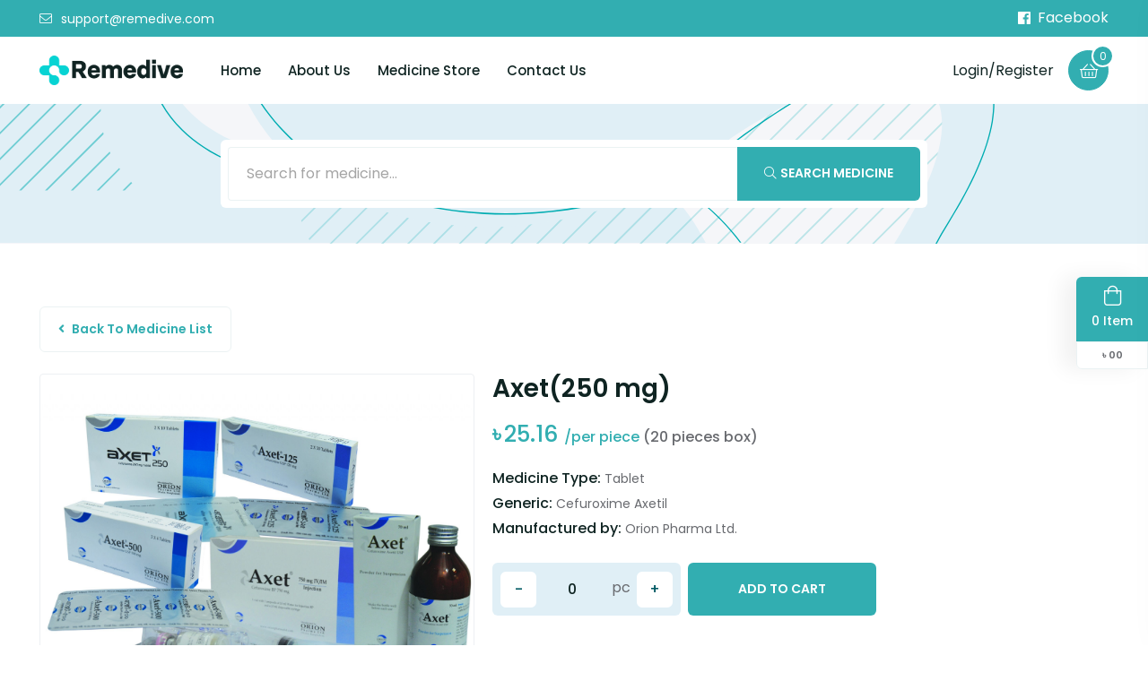

--- FILE ---
content_type: text/html; charset=utf-8
request_url: https://remedive.com/medicine-store/axet250-mg-tablet
body_size: 59627
content:
<!doctype html>
<html data-n-head-ssr lang="en" data-n-head="%7B%22lang%22:%7B%22ssr%22:%22en%22%7D%7D">
    <head >
        <title>Axet(250 mg) | Orion Pharma Ltd. | Remedive - Online Medicine Store &amp; Doctor Appointment</title>
<meta data-n-head="ssr" charset="utf-8">
<meta data-n-head="ssr" name="viewport" content="width=device-width, initial-scale=1">
<meta data-n-head="ssr" name="robots" content="index, follow">
<meta data-n-head="ssr" name="format-detection" content="telephone=no">
<meta data-n-head="ssr" name="author" content="Remedive">
<meta data-n-head="ssr" name="copyright" content="Remedive">
<meta data-n-head="ssr" data-hid="charset" charset="utf-8">
<meta data-n-head="ssr" data-hid="mobile-web-app-capable" name="mobile-web-app-capable" content="yes">
<meta data-n-head="ssr" data-hid="apple-mobile-web-app-title" name="apple-mobile-web-app-title" content="Remedive">
<meta data-n-head="ssr" data-hid="theme-color" name="theme-color" content="#0f2422">
<meta data-n-head="ssr" data-hid="title" name="title" content="Axet(250 mg)">
<meta data-n-head="ssr" data-hid="keywords" name="keywords" content="Axet(250 mg), Tablet, Cefuroxime Axetil">
<meta data-n-head="ssr" data-hid="description" name="description" content="Axet(250 mg), Tablet, Cefuroxime Axetil, Orion Pharma Ltd.">
<meta data-n-head="ssr" data-hid="og:type" property="og:type" content="website">
<meta data-n-head="ssr" data-hid="og:url" property="og:url" content="https://remedive.com/medicine-store/axet250-mg-tablet">
<meta data-n-head="ssr" data-hid="og:site_name" property="og:site_name" content="Remedive">
<meta data-n-head="ssr" data-hid="og:title" property="og:title" content="Remedive | Axet(250 mg)">
<meta data-n-head="ssr" data-hid="og:description" property="og:description" content="Axet(250 mg), Tablet, Cefuroxime Axetil, Orion Pharma Ltd.">
<meta data-n-head="ssr" data-hid="og:image" property="og:image" content="https://static.remedive.com/item/image/165533050462aa56c840fa0.jpg?1655330504">
<meta data-n-head="ssr" data-hid="twitter:card" name="twitter:card" content="summary_large_image">
<meta data-n-head="ssr" data-hid="twitter:url" name="twitter:url" content="https://remedive.com/medicine-store/axet250-mg-tablet">
<meta data-n-head="ssr" data-hid="twitter:site" name="twitter:site" content="Remedive">
<meta data-n-head="ssr" data-hid="twitter:title" name="twitter:title" content="Remedive | Axet(250 mg)">
<meta data-n-head="ssr" data-hid="twitter:description" name="twitter:description" content="Axet(250 mg), Tablet, Cefuroxime Axetil, Orion Pharma Ltd.">
<meta data-n-head="ssr" data-hid="twitter:image:src" name="twitter:image:src" content="https://static.remedive.com/item/image/165533050462aa56c840fa0.jpg?1655330504">
<link data-n-head="ssr" rel="icon" type="image/x-icon" href="https://static.remedive.com/favicon.ico">
<link data-n-head="ssr" rel="stylesheet" href="https://static.remedive.com/assets/css/plugins/bootstrap.min.css?ver=0.0.3">
<link data-n-head="ssr" rel="stylesheet" href="https://static.remedive.com/assets/fonts/font-awesome.min.css?ver=0.0.3">
<link data-n-head="ssr" rel="stylesheet" href="https://static.remedive.com/assets/css/style.css?ver=0.0.3">
<link data-n-head="ssr" data-hid="shortcut-icon" rel="shortcut icon" href="/_nuxt/icons/icon_64x64.e45c88.png">
<link data-n-head="ssr" data-hid="apple-touch-icon" rel="apple-touch-icon" href="/_nuxt/icons/icon_512x512.e45c88.png" sizes="512x512">
<link data-n-head="ssr" rel="manifest" href="/_nuxt/manifest.e5f1b926.json" data-hid="manifest">
<link rel="preload" href="/_nuxt/runtime.js" as="script"><link rel="preload" href="/_nuxt/commons/app.js" as="script"><link rel="preload" href="/_nuxt/vendors/app.js" as="script"><link rel="preload" href="/_nuxt/app.js" as="script"><link rel="preload" href="/_nuxt/pages/medicine-store/_slug.js" as="script"><style data-vue-ssr-id="20c2c1c7:0">.slick-track[data-v-e4caeaf8]{position:relative;top:0;left:0;display:block;transform:translateZ(0)}.slick-track.slick-center[data-v-e4caeaf8]{margin-left:auto;margin-right:auto}.slick-track[data-v-e4caeaf8]:after,.slick-track[data-v-e4caeaf8]:before{display:table;content:""}.slick-track[data-v-e4caeaf8]:after{clear:both}.slick-loading .slick-track[data-v-e4caeaf8]{visibility:hidden}.slick-slide[data-v-e4caeaf8]{display:none;float:left;height:100%;min-height:1px}[dir=rtl] .slick-slide[data-v-e4caeaf8]{float:right}.slick-slide img[data-v-e4caeaf8]{display:block}.slick-slide.slick-loading img[data-v-e4caeaf8]{display:none}.slick-slide.dragging img[data-v-e4caeaf8]{pointer-events:none}.slick-initialized .slick-slide[data-v-e4caeaf8]{display:block}.slick-loading .slick-slide[data-v-e4caeaf8]{visibility:hidden}.slick-vertical .slick-slide[data-v-e4caeaf8]{display:block;height:auto;border:1px solid transparent}.slick-arrow.slick-hidden[data-v-21137603]{display:none}.slick-slider[data-v-3d1a4f76]{position:relative;display:block;box-sizing:border-box;-webkit-user-select:none;-moz-user-select:none;user-select:none;-webkit-touch-callout:none;-khtml-user-select:none;touch-action:pan-y;-webkit-tap-highlight-color:transparent}.slick-list[data-v-3d1a4f76]{position:relative;display:block;overflow:hidden;margin:0;padding:0;transform:translateZ(0)}.slick-list[data-v-3d1a4f76]:focus{outline:none}.slick-list.dragging[data-v-3d1a4f76]{cursor:pointer;cursor:hand}</style><style data-vue-ssr-id="c3ae2b30:0">/* devanagari */
@font-face {
  font-family: 'Poppins';
  font-style: italic;
  font-weight: 400;
  font-display: swap;
  src: url(/_nuxt/assets/fonts/Poppins-400-devanagari1.woff2) format('woff2');
  unicode-range: U+0900-097F, U+1CD0-1CF6, U+1CF8-1CF9, U+200C-200D, U+20A8, U+20B9, U+25CC, U+A830-A839, U+A8E0-A8FB;
}
/* latin-ext */
@font-face {
  font-family: 'Poppins';
  font-style: italic;
  font-weight: 400;
  font-display: swap;
  src: url(/_nuxt/assets/fonts/Poppins-400-latin-ext2.woff2) format('woff2');
  unicode-range: U+0100-024F, U+0259, U+1E00-1EFF, U+2020, U+20A0-20AB, U+20AD-20CF, U+2113, U+2C60-2C7F, U+A720-A7FF;
}
/* latin */
@font-face {
  font-family: 'Poppins';
  font-style: italic;
  font-weight: 400;
  font-display: swap;
  src: url(/_nuxt/assets/fonts/Poppins-400-latin3.woff2) format('woff2');
  unicode-range: U+0000-00FF, U+0131, U+0152-0153, U+02BB-02BC, U+02C6, U+02DA, U+02DC, U+2000-206F, U+2074, U+20AC, U+2122, U+2191, U+2193, U+2212, U+2215, U+FEFF, U+FFFD;
}
/* devanagari */
@font-face {
  font-family: 'Poppins';
  font-style: italic;
  font-weight: 600;
  font-display: swap;
  src: url(/_nuxt/assets/fonts/Poppins-600-devanagari4.woff2) format('woff2');
  unicode-range: U+0900-097F, U+1CD0-1CF6, U+1CF8-1CF9, U+200C-200D, U+20A8, U+20B9, U+25CC, U+A830-A839, U+A8E0-A8FB;
}
/* latin-ext */
@font-face {
  font-family: 'Poppins';
  font-style: italic;
  font-weight: 600;
  font-display: swap;
  src: url(/_nuxt/assets/fonts/Poppins-600-latin-ext5.woff2) format('woff2');
  unicode-range: U+0100-024F, U+0259, U+1E00-1EFF, U+2020, U+20A0-20AB, U+20AD-20CF, U+2113, U+2C60-2C7F, U+A720-A7FF;
}
/* latin */
@font-face {
  font-family: 'Poppins';
  font-style: italic;
  font-weight: 600;
  font-display: swap;
  src: url(/_nuxt/assets/fonts/Poppins-600-latin6.woff2) format('woff2');
  unicode-range: U+0000-00FF, U+0131, U+0152-0153, U+02BB-02BC, U+02C6, U+02DA, U+02DC, U+2000-206F, U+2074, U+20AC, U+2122, U+2191, U+2193, U+2212, U+2215, U+FEFF, U+FFFD;
}
/* devanagari */
@font-face {
  font-family: 'Poppins';
  font-style: normal;
  font-weight: 400;
  font-display: swap;
  src: url(/_nuxt/assets/fonts/Poppins-400-devanagari7.woff2) format('woff2');
  unicode-range: U+0900-097F, U+1CD0-1CF6, U+1CF8-1CF9, U+200C-200D, U+20A8, U+20B9, U+25CC, U+A830-A839, U+A8E0-A8FB;
}
/* latin-ext */
@font-face {
  font-family: 'Poppins';
  font-style: normal;
  font-weight: 400;
  font-display: swap;
  src: url(/_nuxt/assets/fonts/Poppins-400-latin-ext8.woff2) format('woff2');
  unicode-range: U+0100-024F, U+0259, U+1E00-1EFF, U+2020, U+20A0-20AB, U+20AD-20CF, U+2113, U+2C60-2C7F, U+A720-A7FF;
}
/* latin */
@font-face {
  font-family: 'Poppins';
  font-style: normal;
  font-weight: 400;
  font-display: swap;
  src: url(/_nuxt/assets/fonts/Poppins-400-latin9.woff2) format('woff2');
  unicode-range: U+0000-00FF, U+0131, U+0152-0153, U+02BB-02BC, U+02C6, U+02DA, U+02DC, U+2000-206F, U+2074, U+20AC, U+2122, U+2191, U+2193, U+2212, U+2215, U+FEFF, U+FFFD;
}
/* devanagari */
@font-face {
  font-family: 'Poppins';
  font-style: normal;
  font-weight: 500;
  font-display: swap;
  src: url(/_nuxt/assets/fonts/Poppins-500-devanagari10.woff2) format('woff2');
  unicode-range: U+0900-097F, U+1CD0-1CF6, U+1CF8-1CF9, U+200C-200D, U+20A8, U+20B9, U+25CC, U+A830-A839, U+A8E0-A8FB;
}
/* latin-ext */
@font-face {
  font-family: 'Poppins';
  font-style: normal;
  font-weight: 500;
  font-display: swap;
  src: url(/_nuxt/assets/fonts/Poppins-500-latin-ext11.woff2) format('woff2');
  unicode-range: U+0100-024F, U+0259, U+1E00-1EFF, U+2020, U+20A0-20AB, U+20AD-20CF, U+2113, U+2C60-2C7F, U+A720-A7FF;
}
/* latin */
@font-face {
  font-family: 'Poppins';
  font-style: normal;
  font-weight: 500;
  font-display: swap;
  src: url(/_nuxt/assets/fonts/Poppins-500-latin12.woff2) format('woff2');
  unicode-range: U+0000-00FF, U+0131, U+0152-0153, U+02BB-02BC, U+02C6, U+02DA, U+02DC, U+2000-206F, U+2074, U+20AC, U+2122, U+2191, U+2193, U+2212, U+2215, U+FEFF, U+FFFD;
}
/* devanagari */
@font-face {
  font-family: 'Poppins';
  font-style: normal;
  font-weight: 600;
  font-display: swap;
  src: url(/_nuxt/assets/fonts/Poppins-600-devanagari13.woff2) format('woff2');
  unicode-range: U+0900-097F, U+1CD0-1CF6, U+1CF8-1CF9, U+200C-200D, U+20A8, U+20B9, U+25CC, U+A830-A839, U+A8E0-A8FB;
}
/* latin-ext */
@font-face {
  font-family: 'Poppins';
  font-style: normal;
  font-weight: 600;
  font-display: swap;
  src: url(/_nuxt/assets/fonts/Poppins-600-latin-ext14.woff2) format('woff2');
  unicode-range: U+0100-024F, U+0259, U+1E00-1EFF, U+2020, U+20A0-20AB, U+20AD-20CF, U+2113, U+2C60-2C7F, U+A720-A7FF;
}
/* latin */
@font-face {
  font-family: 'Poppins';
  font-style: normal;
  font-weight: 600;
  font-display: swap;
  src: url(/_nuxt/assets/fonts/Poppins-600-latin15.woff2) format('woff2');
  unicode-range: U+0000-00FF, U+0131, U+0152-0153, U+02BB-02BC, U+02C6, U+02DA, U+02DC, U+2000-206F, U+2074, U+20AC, U+2122, U+2191, U+2193, U+2212, U+2215, U+FEFF, U+FFFD;
}
/* devanagari */
@font-face {
  font-family: 'Poppins';
  font-style: normal;
  font-weight: 700;
  font-display: swap;
  src: url(/_nuxt/assets/fonts/Poppins-700-devanagari16.woff2) format('woff2');
  unicode-range: U+0900-097F, U+1CD0-1CF6, U+1CF8-1CF9, U+200C-200D, U+20A8, U+20B9, U+25CC, U+A830-A839, U+A8E0-A8FB;
}
/* latin-ext */
@font-face {
  font-family: 'Poppins';
  font-style: normal;
  font-weight: 700;
  font-display: swap;
  src: url(/_nuxt/assets/fonts/Poppins-700-latin-ext17.woff2) format('woff2');
  unicode-range: U+0100-024F, U+0259, U+1E00-1EFF, U+2020, U+20A0-20AB, U+20AD-20CF, U+2113, U+2C60-2C7F, U+A720-A7FF;
}
/* latin */
@font-face {
  font-family: 'Poppins';
  font-style: normal;
  font-weight: 700;
  font-display: swap;
  src: url(/_nuxt/assets/fonts/Poppins-700-latin18.woff2) format('woff2');
  unicode-range: U+0000-00FF, U+0131, U+0152-0153, U+02BB-02BC, U+02C6, U+02DA, U+02DC, U+2000-206F, U+2074, U+20AC, U+2122, U+2191, U+2193, U+2212, U+2215, U+FEFF, U+FFFD;
}
</style><style data-vue-ssr-id="1ff4c59c:0">:root{--vs-colors--lightest:rgba(60,60,60,0.26);--vs-colors--light:rgba(60,60,60,0.5);--vs-colors--dark:#333;--vs-colors--darkest:rgba(0,0,0,0.15);--vs-search-input-color:inherit;--vs-search-input-bg:#fff;--vs-search-input-placeholder-color:inherit;--vs-font-size:1rem;--vs-line-height:1.4;--vs-state-disabled-bg:#f8f8f8;--vs-state-disabled-color:var(--vs-colors--light);--vs-state-disabled-controls-color:var(--vs-colors--light);--vs-state-disabled-cursor:not-allowed;--vs-border-color:var(--vs-colors--lightest);--vs-border-width:1px;--vs-border-style:solid;--vs-border-radius:4px;--vs-actions-padding:4px 6px 0 3px;--vs-controls-color:var(--vs-colors--light);--vs-controls-size:1;--vs-controls--deselect-text-shadow:0 1px 0 #fff;--vs-selected-bg:#f0f0f0;--vs-selected-color:var(--vs-colors--dark);--vs-selected-border-color:var(--vs-border-color);--vs-selected-border-style:var(--vs-border-style);--vs-selected-border-width:var(--vs-border-width);--vs-dropdown-bg:#fff;--vs-dropdown-color:inherit;--vs-dropdown-z-index:1000;--vs-dropdown-min-width:160px;--vs-dropdown-max-height:350px;--vs-dropdown-box-shadow:0px 3px 6px 0px var(--vs-colors--darkest);--vs-dropdown-option-bg:#000;--vs-dropdown-option-color:var(--vs-dropdown-color);--vs-dropdown-option-padding:3px 20px;--vs-dropdown-option--active-bg:#5897fb;--vs-dropdown-option--active-color:#fff;--vs-dropdown-option--deselect-bg:#fb5858;--vs-dropdown-option--deselect-color:#fff;--vs-transition-timing-function:cubic-bezier(1,-0.115,0.975,0.855);--vs-transition-duration:150ms}.v-select{font-family:inherit;position:relative}.v-select,.v-select *{box-sizing:border-box}:root{--vs-transition-timing-function:cubic-bezier(1,0.5,0.8,1);--vs-transition-duration:0.15s}@-webkit-keyframes vSelectSpinner{0%{transform:rotate(0deg)}to{transform:rotate(1turn)}}@keyframes vSelectSpinner{0%{transform:rotate(0deg)}to{transform:rotate(1turn)}}.vs__fade-enter-active,.vs__fade-leave-active{pointer-events:none;transition:opacity 0.15s cubic-bezier(1,0.5,0.8,1);transition:opacity var(--vs-transition-duration) var(--vs-transition-timing-function)}.vs__fade-enter,.vs__fade-leave-to{opacity:0}:root{--vs-disabled-bg:var(--vs-state-disabled-bg);--vs-disabled-color:var(--vs-state-disabled-color);--vs-disabled-cursor:var(--vs-state-disabled-cursor)}.vs--disabled .vs__clear,.vs--disabled .vs__dropdown-toggle,.vs--disabled .vs__open-indicator,.vs--disabled .vs__search,.vs--disabled .vs__selected{background-color:#f8f8f8;background-color:var(--vs-disabled-bg);cursor:not-allowed;cursor:var(--vs-disabled-cursor)}.v-select[dir=rtl] .vs__actions{padding:0 3px 0 6px}.v-select[dir=rtl] .vs__clear{margin-left:6px;margin-right:0}.v-select[dir=rtl] .vs__deselect{margin-left:0;margin-right:2px}.v-select[dir=rtl] .vs__dropdown-menu{text-align:right}.vs__dropdown-toggle{-webkit-appearance:none;-moz-appearance:none;appearance:none;background:#fff;background:var(--vs-search-input-bg);border:1px solid rgba(60,60,60,0.26);border:var(--vs-border-width) var(--vs-border-style) var(--vs-border-color);border-radius:4px;border-radius:var(--vs-border-radius);display:flex;padding:0 0 4px;white-space:normal}.vs__selected-options{display:flex;flex-basis:100%;flex-grow:1;flex-wrap:wrap;padding:0 2px;position:relative}.vs__actions{align-items:center;display:flex;padding:4px 6px 0 3px;padding:var(--vs-actions-padding)}.vs--searchable .vs__dropdown-toggle{cursor:text}.vs--unsearchable .vs__dropdown-toggle{cursor:pointer}.vs--open .vs__dropdown-toggle{border-bottom-color:transparent;border-bottom-left-radius:0;border-bottom-right-radius:0}.vs__open-indicator{fill:rgba(60,60,60,0.5);fill:var(--vs-controls-color);transform:scale(1);transform:scale(var(--vs-controls-size));transition:transform 0.15s cubic-bezier(1,0.5,0.8,1);transition:transform var(--vs-transition-duration) var(--vs-transition-timing-function);transition-timing-function:cubic-bezier(1,0.5,0.8,1);transition-timing-function:var(--vs-transition-timing-function)}.vs--open .vs__open-indicator{transform:rotate(180deg) scale(1);transform:rotate(180deg) scale(var(--vs-controls-size))}.vs--loading .vs__open-indicator{opacity:0}.vs__clear{fill:rgba(60,60,60,0.5);fill:var(--vs-controls-color);background-color:transparent;border:0;cursor:pointer;margin-right:8px;padding:0}.vs__dropdown-menu{background:#fff;background:var(--vs-dropdown-bg);border:1px solid rgba(60,60,60,0.26);border:var(--vs-border-width) var(--vs-border-style) var(--vs-border-color);border-radius:0 0 4px 4px;border-radius:0 0 var(--vs-border-radius) var(--vs-border-radius);border-top-style:none;box-shadow:0px 3px 6px 0px rgba(0,0,0,0.15);box-shadow:var(--vs-dropdown-box-shadow);box-sizing:border-box;color:inherit;color:var(--vs-dropdown-color);display:block;left:0;list-style:none;margin:0;max-height:350px;max-height:var(--vs-dropdown-max-height);min-width:160px;min-width:var(--vs-dropdown-min-width);overflow-y:auto;padding:5px 0;position:absolute;text-align:left;top:calc(100% - 1px);top:calc(100% - var(--vs-border-width));width:100%;z-index:1000;z-index:var(--vs-dropdown-z-index)}.vs__no-options{text-align:center}.vs__dropdown-option{clear:both;color:inherit;color:var(--vs-dropdown-option-color);cursor:pointer;display:block;line-height:1.42857143;padding:3px 20px;padding:var(--vs-dropdown-option-padding);white-space:nowrap}.vs__dropdown-option--highlight{background:#5897fb;background:var(--vs-dropdown-option--active-bg);color:#fff;color:var(--vs-dropdown-option--active-color)}.vs__dropdown-option--deselect{background:#fb5858;background:var(--vs-dropdown-option--deselect-bg);color:#fff;color:var(--vs-dropdown-option--deselect-color)}.vs__dropdown-option--disabled{background:#f8f8f8;background:var(--vs-state-disabled-bg);color:rgba(60,60,60,0.5);color:var(--vs-state-disabled-color);cursor:not-allowed;cursor:var(--vs-state-disabled-cursor)}.vs__selected{align-items:center;background-color:#f0f0f0;background-color:var(--vs-selected-bg);border:1px solid rgba(60,60,60,0.26);border:var(--vs-selected-border-width) var(--vs-selected-border-style) var(--vs-selected-border-color);border-radius:4px;border-radius:var(--vs-border-radius);color:#333;color:var(--vs-selected-color);display:flex;line-height:1.4;line-height:var(--vs-line-height);margin:4px 2px 0;padding:0 .25em;z-index:0}.vs__deselect{fill:rgba(60,60,60,0.5);fill:var(--vs-controls-color);-webkit-appearance:none;-moz-appearance:none;appearance:none;background:none;border:0;cursor:pointer;display:inline-flex;margin-left:4px;padding:0;text-shadow:0 1px 0 #fff;text-shadow:var(--vs-controls--deselect-text-shadow)}.vs--single .vs__selected{background-color:transparent;border-color:transparent}.vs--single.vs--loading .vs__selected,.vs--single.vs--open .vs__selected{opacity:.4;position:absolute}.vs--single.vs--searching .vs__selected{display:none}.vs__search::-webkit-search-cancel-button{display:none}.vs__search::-ms-clear,.vs__search::-webkit-search-decoration,.vs__search::-webkit-search-results-button,.vs__search::-webkit-search-results-decoration{display:none}.vs__search,.vs__search:focus{-webkit-appearance:none;-moz-appearance:none;appearance:none;background:none;border:1px solid transparent;border-left:none;box-shadow:none;color:inherit;color:var(--vs-search-input-color);flex-grow:1;font-size:1rem;font-size:var(--vs-font-size);line-height:1.4;line-height:var(--vs-line-height);margin:4px 0 0;max-width:100%;outline:none;padding:0 7px;width:0;z-index:1}.vs__search::-moz-placeholder{color:inherit;color:var(--vs-search-input-placeholder-color)}.vs__search::placeholder{color:inherit;color:var(--vs-search-input-placeholder-color)}.vs--unsearchable .vs__search{opacity:1}.vs--unsearchable:not(.vs--disabled) .vs__search{cursor:pointer}.vs--single.vs--searching:not(.vs--open):not(.vs--loading) .vs__search{opacity:.2}.vs__spinner{align-self:center;-webkit-animation:vSelectSpinner 1.1s linear infinite;animation:vSelectSpinner 1.1s linear infinite;border:.9em solid hsla(0,0%,39%,.1);border-left-color:rgba(60,60,60,.45);font-size:5px;opacity:0;overflow:hidden;text-indent:-9999em;transform:translateZ(0) scale(var(--vs-controls-size));transform:translateZ(0) scale(var(--vs-controls--spinner-size,var(--vs-controls-size)));transition:opacity .1s}.vs__spinner,.vs__spinner:after{border-radius:50%;height:5em;transform:scale(var(--vs-controls-size));transform:scale(var(--vs-controls--spinner-size,var(--vs-controls-size)));width:5em}.vs--loading .vs__spinner{opacity:1}/*# sourceMappingURL=vue-select.css.map*/</style><style data-vue-ssr-id="1793d9f5:0">.cool-lightbox{position:fixed;left:0;bottom:0;top:0;display:-webkit-box;display:-ms-flexbox;display:flex;-webkit-box-align:center;-ms-flex-align:center;align-items:center;-webkit-box-pack:center;-ms-flex-pack:center;justify-content:center;right:0;-webkit-transition:all .3s ease;transition:all .3s ease}.cool-lightbox .cool-lightbox-zoom{position:absolute;bottom:15px;left:50%;display:-webkit-box;display:-ms-flexbox;display:flex;z-index:99999;background-color:rgba(15,15,15,.8);border-radius:8px;padding:0 12px;-webkit-box-align:center;-ms-flex-align:center;align-items:center;-webkit-transform:translateX(-50%);transform:translateX(-50%)}.cool-lightbox .cool-lightbox-zoom input[type=range]{-webkit-appearance:none;margin:10px 0;width:105px;background:0 0}.cool-lightbox .cool-lightbox-zoom input[type=range]:focus{outline:0}.cool-lightbox .cool-lightbox-zoom input[type=range]::-webkit-slider-runnable-track{width:100%;height:4px;cursor:pointer;animate:.2s;-webkit-box-shadow:0 0 0 #000;box-shadow:0 0 0 #000;background:#e6e6e6;border-radius:11px;border:0 solid #000}.cool-lightbox .cool-lightbox-zoom input[type=range]::-webkit-slider-thumb{-webkit-box-shadow:1px 1px 1px #000;box-shadow:1px 1px 1px #000;border:1px solid #000;height:12px;width:12px;border-radius:13px;background:#fff;cursor:pointer;-webkit-appearance:none;margin-top:-4.5px}.cool-lightbox .cool-lightbox-zoom input[type=range]:focus::-webkit-slider-runnable-track{background:#e6e6e6}.cool-lightbox .cool-lightbox-zoom input[type=range]::-moz-range-track{width:100%;height:4px;cursor:pointer;animate:.2s;box-shadow:0 0 0 #000;background:#e6e6e6;border-radius:11px;border:0 solid #000}.cool-lightbox .cool-lightbox-zoom input[type=range]::-moz-range-thumb{box-shadow:1px 1px 1px #000;border:1px solid #000;height:12px;width:12px;border-radius:13px;background:#fff;cursor:pointer}.cool-lightbox .cool-lightbox-zoom input[type=range]::-ms-track{width:100%;height:4px;cursor:pointer;animate:.2s;background:0 0;border-color:transparent;color:transparent}.cool-lightbox .cool-lightbox-zoom input[type=range]::-ms-fill-lower{background:#e6e6e6;border:0 solid #000;border-radius:22px;box-shadow:0 0 0 #000}.cool-lightbox .cool-lightbox-zoom input[type=range]::-ms-fill-upper{background:#e6e6e6;border:0 solid #000;border-radius:22px;box-shadow:0 0 0 #000}.cool-lightbox .cool-lightbox-zoom input[type=range]::-ms-thumb{box-shadow:1px 1px 1px #000;border:1px solid #000;height:12px;width:12px;border-radius:13px;background:#fff;cursor:pointer}.cool-lightbox .cool-lightbox-zoom input[type=range]:focus::-ms-fill-lower{background:#e6e6e6}.cool-lightbox .cool-lightbox-zoom input[type=range]:focus::-ms-fill-upper{background:#e6e6e6}.cool-lightbox .cool-lightbox-zoom .cool-lightbox-zoom__icon{height:15px;width:15px;color:#fff}.cool-lightbox .cool-lightbox-zoom .cool-lightbox-zoom__icon:first-of-type{margin-right:10px}.cool-lightbox .cool-lightbox-zoom .cool-lightbox-zoom__icon:last-of-type{margin-left:10px}.cool-lightbox .cool-lightbox-thumbs{position:absolute;height:100vh;overflow-y:auto;width:102px;right:-102px;top:0;overflow-x:hidden;-webkit-transition:none;transition:none;background-color:#ddd;scrollbar-width:thin;scrollbar-color:#fa4242 rgba(175,175,175,.9)}@media (min-width:767px){.cool-lightbox .cool-lightbox-thumbs{-webkit-transition:all .3s ease;transition:all .3s ease}}.cool-lightbox .cool-lightbox-thumbs::-webkit-scrollbar{width:6px;height:6px}.cool-lightbox .cool-lightbox-thumbs::-webkit-scrollbar-button{width:0;height:0}.cool-lightbox .cool-lightbox-thumbs::-webkit-scrollbar-thumb{background:#fa4242;border:0 none #fff;border-radius:50px}.cool-lightbox .cool-lightbox-thumbs::-webkit-scrollbar-thumb:hover{background:#fff}.cool-lightbox .cool-lightbox-thumbs::-webkit-scrollbar-thumb:active{background:#000}.cool-lightbox .cool-lightbox-thumbs::-webkit-scrollbar-track{background:#e1e1e1;border:0 none #fff;border-radius:8px}.cool-lightbox .cool-lightbox-thumbs::-webkit-scrollbar-track:hover{background:#666}.cool-lightbox .cool-lightbox-thumbs::-webkit-scrollbar-track:active{background:#333}.cool-lightbox .cool-lightbox-thumbs::-webkit-scrollbar-corner{background:0 0}@media (min-width:767px){.cool-lightbox .cool-lightbox-thumbs{width:212px;right:-212px}}.cool-lightbox .cool-lightbox-thumbs .cool-lightbox-thumbs__list{display:-webkit-box;display:-ms-flexbox;display:flex;-ms-flex-wrap:wrap;flex-wrap:wrap;padding:2px;padding-right:0}.cool-lightbox .cool-lightbox-thumbs .cool-lightbox-thumbs__list .cool-lightbox__thumb{background-color:#000;width:100%;margin-right:2px;margin-bottom:2px;display:block;height:75px;position:relative}@media (min-width:767px){.cool-lightbox .cool-lightbox-thumbs .cool-lightbox-thumbs__list .cool-lightbox__thumb{width:calc(100%/2 - 2px)}}.cool-lightbox .cool-lightbox-thumbs .cool-lightbox-thumbs__list .cool-lightbox__thumb:before{top:0;left:0;right:0;bottom:0;opacity:0;content:'';z-index:150;-webkit-transition:all .3s ease;transition:all .3s ease;position:absolute;visibility:hidden;border:3px solid #fa4242}.cool-lightbox .cool-lightbox-thumbs .cool-lightbox-thumbs__list .cool-lightbox__thumb img{width:100%;height:100%;-o-object-fit:cover;object-fit:cover}.cool-lightbox .cool-lightbox-thumbs .cool-lightbox-thumbs__list .cool-lightbox__thumb.is-video .cool-lightbox__thumb__icon{position:absolute;z-index:100;top:50%;left:50%;width:25px;height:25px;-webkit-transform:translate(-50%,-50%);transform:translate(-50%,-50%)}.cool-lightbox .cool-lightbox-thumbs .cool-lightbox-thumbs__list .cool-lightbox__thumb.is-video .cool-lightbox__thumb__icon path{fill:#fff}.cool-lightbox .cool-lightbox-thumbs .cool-lightbox-thumbs__list .cool-lightbox__thumb.is-video:after{content:'';top:0;left:0;right:0;bottom:0;z-index:50;position:absolute;background:rgba(0,0,0,.6)}.cool-lightbox .cool-lightbox-thumbs .cool-lightbox-thumbs__list .cool-lightbox__thumb.active:before,.cool-lightbox .cool-lightbox-thumbs .cool-lightbox-thumbs__list .cool-lightbox__thumb:hover:before{opacity:1;visibility:visible}.cool-lightbox .cool-lightbox__inner{padding:60px 0;position:absolute;top:0;left:0;right:0;bottom:0;overflow:hidden;-webkit-transition:none;transition:none}@media (min-width:767px){.cool-lightbox .cool-lightbox__inner{-webkit-transition:all .3s ease;transition:all .3s ease}}.cool-lightbox .cool-lightbox__progressbar{position:absolute;top:0;left:0;right:0;height:2px;z-index:500;-webkit-transform-origin:0;transform-origin:0;-webkit-transform:scaleX(0);transform:scaleX(0);-webkit-transition:-webkit-transform 3s linear;transition:-webkit-transform 3s linear;transition:transform 3s linear;transition:transform 3s linear, -webkit-transform 3s linear;display:block}.cool-lightbox.cool-lightbox--is-swipping{cursor:-webkit-grabbing;cursor:grabbing}.cool-lightbox.cool-lightbox--is-swipping iframe{pointer-events:none}.cool-lightbox.cool-lightbox--is-swipping .cool-lightbox__slide{-webkit-transition:none;transition:none}.cool-lightbox.cool-lightbox--is-swipping .cool-lightbox__slide.cool-lightbox__slide--hide{display:-webkit-box;display:-ms-flexbox;display:flex;z-index:50}.cool-lightbox.cool-lightbox--zoom-disabled .cool-lightbox__slide .cool-lightbox__slide__img{-webkit-transform:translate3d(-50%,-50%,0);transform:translate3d(-50%,-50%,0)}.cool-lightbox.cool-lightbox--can-zoom .cool-lightbox__slide img{cursor:-webkit-zoom-in;cursor:zoom-in}.cool-lightbox.cool-lightbox--is-zooming .cool-lightbox__slide img{cursor:move;cursor:grab;cursor:-webkit-grab}.cool-lightbox.cool-lightbox--is-zooming .cool-lightbox-caption{opacity:0}.cool-lightbox.cool-lightbox--thumbs-right.cool-lightbox--show-thumbs .cool-lightbox__inner{right:102px}@media (min-width:767px){.cool-lightbox.cool-lightbox--thumbs-right.cool-lightbox--show-thumbs .cool-lightbox__inner{right:212px}}.cool-lightbox.cool-lightbox--thumbs-right.cool-lightbox--show-thumbs .cool-lightbox-thumbs{right:0}.cool-lightbox.cool-lightbox--thumbs-bottom .cool-lightbox-thumbs{width:100%;left:0;right:0;top:auto;height:70px;bottom:-70px;overflow:auto}@media (min-width:767px){.cool-lightbox.cool-lightbox--thumbs-bottom .cool-lightbox-thumbs{bottom:-79px;height:79px}}.cool-lightbox.cool-lightbox--thumbs-bottom .cool-lightbox-thumbs .cool-lightbox-thumbs__list{width:100%;-ms-flex-wrap:nowrap;flex-wrap:nowrap;-webkit-box-pack:center;-ms-flex-pack:center;justify-content:center}.cool-lightbox.cool-lightbox--thumbs-bottom .cool-lightbox-thumbs .cool-lightbox-thumbs__list .cool-lightbox__thumb{width:100px;-ms-flex-negative:0;flex-shrink:0;margin-bottom:0;height:65px}@media (min-width:767px){.cool-lightbox.cool-lightbox--thumbs-bottom .cool-lightbox-thumbs .cool-lightbox-thumbs__list .cool-lightbox__thumb{height:75px}}.cool-lightbox.cool-lightbox--thumbs-bottom.cool-lightbox--show-thumbs .cool-lightbox__inner{bottom:70px}@media (min-width:767px){.cool-lightbox.cool-lightbox--thumbs-bottom.cool-lightbox--show-thumbs .cool-lightbox__inner{bottom:79px}}.cool-lightbox.cool-lightbox--thumbs-bottom.cool-lightbox--show-thumbs .cool-lightbox-thumbs{bottom:0}.cool-lightbox *{-webkit-box-sizing:border-box;box-sizing:border-box;padding:0;margin:0}.cool-lightbox button{background:0 0;border:none;cursor:pointer;outline:0}.cool-lightbox svg path,.cool-lightbox svg rect{fill:currentColor}.cool-lightbox .cool-lightbox-button{padding:21px 16px 21px 4px;height:100px;opacity:1;z-index:800;color:#ccc;-webkit-transition:all .3s ease;transition:all .3s ease;position:absolute;top:calc(50% - 50px);width:54px;transition:all .3s ease;visibility:visible}@media (min-width:767px){.cool-lightbox .cool-lightbox-button{width:70px;padding:31px 26px 31px 6px}}.cool-lightbox .cool-lightbox-button.hidden{opacity:0;visibility:hidden}.cool-lightbox .cool-lightbox-button:hover{color:#fff}.cool-lightbox .cool-lightbox-button>.cool-lightbox-button__icon{padding:7px;display:-webkit-box;display:-ms-flexbox;display:flex;-webkit-box-align:center;-ms-flex-align:center;align-items:center;-webkit-box-pack:center;-ms-flex-pack:center;justify-content:center;background:rgba(30,30,30,.6)}.cool-lightbox .cool-lightbox-button>.cool-lightbox-button__icon>svg{width:100%;height:100%}.cool-lightbox .cool-lightbox-button.cool-lightbox-button--prev{left:0}.cool-lightbox .cool-lightbox-button.cool-lightbox-button--next{right:0;padding:21px 4px 21px 16px}@media (min-width:767px){.cool-lightbox .cool-lightbox-button.cool-lightbox-button--next{padding:31px 6px 31px 26px}}.cool-lightbox .cool-lightbox-pdf{max-width:100%}.cool-lightbox .cool-lightbox__iframe{width:100%;display:-webkit-box;display:-ms-flexbox;display:flex;top:50%;left:50%;-webkit-box-align:center;-ms-flex-align:center;align-items:center;-webkit-box-pack:center;-ms-flex-pack:center;justify-content:center;position:relative;-webkit-transform:translate3d(-50%,-50%,0) scale3d(1,1,1);transform:translate3d(-50%,-50%,0) scale3d(1,1,1)}.cool-lightbox .cool-lightbox__iframe iframe{width:100%;height:100%}@media (min-width:767px){.cool-lightbox .cool-lightbox__iframe iframe{max-width:80vw;max-height:80vh}}.cool-lightbox .cool-lightbox__wrapper{width:100%;height:100%;position:relative}.cool-lightbox .cool-lightbox__wrapper.cool-lightbox__wrapper--swipe{display:-webkit-box;display:-ms-flexbox;display:flex;-webkit-box-align:center;-ms-flex-align:center;align-items:center}.cool-lightbox .cool-lightbox__wrapper.cool-lightbox__wrapper--swipe .cool-lightbox__slide{-ms-flex-negative:0;flex-shrink:0;display:-webkit-box;display:-ms-flexbox;display:flex;position:relative;height:100%;opacity:.4;-webkit-transition:opacity .3s linear;transition:opacity .3s linear}.cool-lightbox .cool-lightbox__wrapper.cool-lightbox__wrapper--swipe .cool-lightbox__slide.cool-lightbox__slide--current{opacity:1}.cool-lightbox .cool-lightbox__slide{width:100%;top:0;bottom:0;left:0;right:0;z-index:100;display:none;position:absolute;margin-right:30px;-webkit-transition:-webkit-transform .3s ease;transition:-webkit-transform .3s ease;transition:transform .3s ease;transition:transform .3s ease, -webkit-transform .3s ease}.cool-lightbox .cool-lightbox__slide:last-of-type{margin-right:0}.cool-lightbox .cool-lightbox__slide.cool-lightbox__slide--current{display:-webkit-box;display:-ms-flexbox;display:flex}.cool-lightbox .cool-lightbox__slide .cool-lightbox__slide__img{position:absolute;height:100%;width:100%;left:50%;top:50%;-webkit-backface-visibility:hidden;backface-visibility:hidden;-webkit-transform:translate3d(-50%,-50%,0) scale3d(1,1,1);transform:translate3d(-50%,-50%,0) scale3d(1,1,1);-webkit-transition:all .3s ease;transition:all .3s ease;display:-webkit-box;display:-ms-flexbox;display:flex}.cool-lightbox .cool-lightbox__slide img{max-width:100%;max-height:100%;margin:auto;z-index:9999;-webkit-backface-visibility:hidden;backface-visibility:hidden;-webkit-transform:translateZ(0);transform:translateZ(0);-webkit-box-shadow:0 0 1.5rem rgba(0,0,0,.45);box-shadow:0 0 1.5rem rgba(0,0,0,.45)}.cool-lightbox .cool-lightbox__slide picture{display:-webkit-box;display:-ms-flexbox;display:flex;-webkit-box-align:center;-ms-flex-align:center;align-items:center;-webkit-box-pack:center;-ms-flex-pack:center;justify-content:center;max-height:100%;height:100%;margin:auto;z-index:9999}.cool-lightbox-toolbar{position:absolute;top:0;right:0;opacity:1;display:-webkit-box;display:-ms-flexbox;display:flex;-webkit-transition:all .3s ease;transition:all .3s ease;visibility:visible}.cool-lightbox-toolbar.hidden{opacity:0;visibility:hidden}.cool-lightbox-toolbar .cool-lightbox-toolbar__btn{background:rgba(30,30,30,.6);border:0;border-radius:0;-webkit-box-shadow:none;box-shadow:none;cursor:pointer;-webkit-box-pack:center;-ms-flex-pack:center;justify-content:center;-webkit-box-align:center;-ms-flex-align:center;align-items:center;display:-webkit-inline-box;display:-ms-inline-flexbox;display:inline-flex;margin:0;padding:9px;position:relative;-webkit-transition:color .2s;transition:color .2s;vertical-align:top;visibility:inherit;width:40px;height:40px;color:#ccc}@media (min-width:767px){.cool-lightbox-toolbar .cool-lightbox-toolbar__btn{width:44px;height:44px;padding:10px}}.cool-lightbox-toolbar .cool-lightbox-toolbar__btn>svg{width:100%;height:100%}.cool-lightbox-toolbar .cool-lightbox-toolbar__btn:hover{color:#fff}.cool-lightbox-caption{bottom:0;color:#eee;font-size:14px;font-weight:400;left:0;opacity:1;line-height:1.5;padding:18px 28px 16px 24px;right:0;text-align:center;direction:ltr;position:absolute;-webkit-transition:opacity .25s ease,visibility 0s ease .25s;transition:opacity .25s ease,visibility 0s ease .25s;z-index:99997;background:-webkit-gradient(linear,left bottom, left top,color-stop(0, rgba(0,0,0,.75)),color-stop(50%, rgba(0,0,0,.3)),color-stop(65%, rgba(0,0,0,.15)),color-stop(75.5%, rgba(0,0,0,.075)),color-stop(82.85%, rgba(0,0,0,.037)),color-stop(88%, rgba(0,0,0,.019)),to(transparent));background:linear-gradient(0deg,rgba(0,0,0,.75) 0,rgba(0,0,0,.3) 50%,rgba(0,0,0,.15) 65%,rgba(0,0,0,.075) 75.5%,rgba(0,0,0,.037) 82.85%,rgba(0,0,0,.019) 88%,transparent)}@media (min-width:767px){.cool-lightbox-caption{padding:22px 30px 23px 30px}}.cool-lightbox-caption a{color:#eee;text-decoration:underline}.cool-lightbox-caption h6{font-size:14px;margin:0 0 6px 0;line-height:130%}@media (min-width:767px){.cool-lightbox-caption h6{font-size:16px;margin:0 0 6px 0}}.cool-lightbox-caption p{font-size:13px;line-height:130%;color:#ccc}@media (min-width:767px){.cool-lightbox-caption p{font-size:15px}}.cool-lightbox-caption p a{color:#ccc}.cool-lightbox-caption p a:hover{color:#eee}.cool-lightbox-modal-enter-active,.cool-lightbox-modal-leave-active{-webkit-transition:opacity .35s;transition:opacity .35s}.cool-lightbox-modal-enter,.cool-lightbox-modal-leave-to{opacity:0}.cool-lightbox-slide-change-enter-active,.cool-lightbox-slide-change-leave-active{-webkit-transition:opacity .27s;transition:opacity .27s}.cool-lightbox-slide-change-enter,.cool-lightbox-slide-change-leave-to{opacity:0}.cool-lightbox-loading-wrapper{top:50%;left:50%;position:absolute;-webkit-transform:translate(-50%,-50%);transform:translate(-50%,-50%)}.cool-lightbox-loading-wrapper .cool-lightbox-loading{-webkit-animation:cool-lightbox-rotate 1s linear infinite;animation:cool-lightbox-rotate 1s linear infinite;background:0 0;border:4px solid #888;border-bottom-color:#fff;border-radius:50%;height:50px;opacity:.7;padding:0;width:50px;z-index:500}@-webkit-keyframes cool-lightbox-rotate{100%{-webkit-transform:rotate(360deg);transform:rotate(360deg)}}@keyframes cool-lightbox-rotate{100%{-webkit-transform:rotate(360deg);transform:rotate(360deg)}}</style><style data-vue-ssr-id="6c15cca0:0">
.nuxt-progress {
  position: fixed;
  top: 0px;
  left: 0px;
  right: 0px;
  height: 2px;
  width: 0%;
  opacity: 1;
  transition: width 0.1s, opacity 0.4s;
  background-color: #fff;
  z-index: 999999;
}
.nuxt-progress.nuxt-progress-notransition {
  transition: none;
}
.nuxt-progress-failed {
  background-color: red;
}
</style><style data-vue-ssr-id="0e36c2db:0">
.nuxt__build_indicator[data-v-71e9e103] {
  box-sizing: border-box;
  position: fixed;
  font-family: monospace;
  padding: 5px 10px;
  border-radius: 5px;
  box-shadow: 1px 1px 2px 0px rgba(0,0,0,0.2);
  width: 88px;
  z-index: 2147483647;
  font-size: 16px;
  line-height: 1.2rem;
}
.v-enter-active[data-v-71e9e103], .v-leave-active[data-v-71e9e103] {
  transition-delay: 0.2s;
  transition-property: all;
  transition-duration: 0.3s;
}
.v-leave-to[data-v-71e9e103] {
  opacity: 0;
  transform: translateY(20px);
}
svg[data-v-71e9e103] {
  display: inline-block;
  vertical-align: baseline;
  width: 1.1em;
  height: 0.825em;
  position: relative;
  top: 1px;
}
</style><style data-vue-ssr-id="504322cd:0">
.v-toast__item.v-toast__item--default.v-toast__item--bottom-right .v-toast__icon::after, .v-toast__item.v-toast__item--success.v-toast__item--bottom-right .v-toast__icon::after {
  font-family: "Font Awesome 5 Pro";
  content: "\f6ac";
  position: absolute;
  top: -2px;
}
.v-toast__item.v-toast__item--success.v-toast__item--bottom-right .v-toast__icon::after{
  content: "\f1eb";
}
.v-toast__item.v-toast__item--default.v-toast__item--bottom-right .v-toast__icon, .v-toast__item.v-toast__item--success.v-toast__item--bottom-right .v-toast__icon {
  position: relative;
  background: none!important;
  font-size: 18px;
  margin-left: 25px!important;
}
.v-toast__item.v-toast__item--default.v-toast__item--bottom-right .v-toast__text, .v-toast__item.v-toast__item--success.v-toast__item--bottom-right .v-toast__text {
  padding: 10px 25px 10px 10px;
}
</style><style data-vue-ssr-id="256b9d1b:0">
.sigma_header-top[data-v-04a93edf] {
        background-color: var(--thm-base);
}
.mobile-search-active[data-v-04a93edf] {
      position: fixed;
      top: 70px;
      z-index: 9999;
      left: 0;
      right: 0;
      padding: 0 12px;
}
</style><style data-vue-ssr-id="67d9b36f:0">
  /*sidebar off canvas menu*/
.sigma_aside {
    left: auto;
    right: -280px;
    width: 280px;
}
  /*sidebar off canvas menu*/
.search-enter-active, .search-leave-active { transition: opacity .5s;
}
.search-enter, .search-leave-active { opacity: 0;
}
.font-weight-medium{font-weight: 500;}
.discount-lineheight {
        line-height: 1.3;
}
.discount-coupon small {
        font-weight: normal;
        color: var(--thm-base);
}
.section.section-padding{padding-top: 70px;}
.sigma_aside.active-mobile-menu{right: 0;}
.sigma_aside-overlay.active-menu-overlay {opacity: 1;visibility: visible;}
.sigma_header.style-5 .sigma_header-top-contacts .sigma_header-top-nav li a.sigma_header_login, .sigma_header-top-inner .sigma_avatar {
        font-size: 14px;
}
.sigma_header.style-5 .sigma_header-top-contacts .sigma_header-top-nav li a.sigma_header_login i{
        width: 26px;
        height: 26px;
        line-height: 26px;
        font-size: 13px;
        background: var(--thm-base);
        display: inline-block;
        text-align: center;
        border-radius: 50%;
        color: #fff;
        transition: .4s;
}
.home-page .sigma_header.style-5 .sigma_header-top-contacts .sigma_header-top-nav li a.sigma_header_login:hover{color:#fff!important;}
.sigma_header.style-5 .sigma_header-top-contacts .sigma_header-top-nav li a.sigma_header_login:hover i{
        background: var(--thm-base-hover);
}
.home-page .sigma_header-top .sigma_header-top-contacts ul li a.sigma_avatar:hover, .sigma_header.style-5 .sigma_header-top-contacts .sigma_header-top-nav li a.sigma_header_login:hover{
        color: var(--thm-secondary)!important;
}
body .sigma_header.style-5 .sigma_header-top-contacts .sigma_header-top-nav li a.sigma_avatar:hover{
    color: var(--thm-base)!important;
}
.sigma_header.style-5 .sigma_header-top-contacts .sigma_header-top-nav li a.sigma_header_login img{
        margin-top: -4px;
}
.sigma_aside .sigma_logo-wrapper img {
        width: 180px;
}
.ml-m-3{
        margin-left: -3px;
}
.sigma_header-top-inner .sigma_avatar .rounded-circle {
    border: 2px solid var(--thm-base);
    line-height: 38px;
    -o-object-fit: cover;
       object-fit: cover;
}
header .sigma_social-icons li a {width: 40px;height: 40px;background: var(--thm-base);color: #fff;}
header .sigma_social-icons li a:hover {background: #fff;color: var(--thm-base);}
.navbar-nav a.nuxt-link-exact-active.nuxt-link-active{color: var(--thm-base);
}
.sigma_header.style-5 .sigma_header-controls ul li.header-controls-item a.sigma_header-control-cart{width:45px!important;height:45px!important;}
.sigma_header .sigma_header-controls.style-2 ul li.header-controls-item a.sigma_header-control-cart span{
        border: 2px solid #fff;
        font-weight: normal;
        top: -7px;
        right: -7px;
}
.pointer-none{
        pointer-events: none;
}
  /*Transparent success alert*/
.alert-success.alert-transparent {
        background: rgb(71 215 138 / 5%);
        color: var(--thm-text);
        font-size: 14px;
}
.alert-danger.alert-transparent {
      background: rgb(247 71 28 / 5%);
      color: var(--thm-text);
      font-size: 14px;
}
.alert-success.alert-transparent i {color: #47d78a;font-size: 18px;}
.alert-danger.alert-transparent i {color: #f7471c;font-size: 18px;}
.sidebar-style-9 .sidebar .widget .widget-title{font-size: 18px;}
.widget.widget-categories ul li a{font-size: 14px;line-height: 1.25;}
.sigma_subheader .breadcrumb li{font-size: 14px;}
.sigma_header-absolute .sigma_subheader.sigma_subheader_custom h1{font-size: 32px;}
.section-title .title{font-size: 38px;}
.sigma_subheader .sigma_subheader-inner{margin: 40px auto;}
.disabled {
    opacity: 0.6;
    pointer-events: none;
}
  /*End transparent success alert*/
  /*v-select styles*/
:root{
        --vs-border-color: #dce2e7;
        --vs-dropdown-color: #686a6f;
        --vs-dropdown-option-color: #686a6f;
        --vs-selected-bg: #32aeb1;
        --vs-selected-color: #686a6f;
        --vs-dropdown-option--active-bg: #32aeb1;
        --vs-dropdown-option--active-color: #fff;
}
.vs--searchable .vs__dropdown-toggle {
        border-color: #dce2e7;
        height: 60px;
        padding: 14px 20px;
        font-size: 16px;
        font-weight: 400;
        letter-spacing: 0;
        font-family: var(--thm-b-font);
}
.vs--searchable .vs__dropdown-toggle input.vs__search {
        border: none;
        padding: 0;
        height: 100%;
        margin: 0;
        width: 50px;
        background: transparent;
}
.vs__actions {
        position: relative;
}
.vs__actions::after, button.vs__clear::after {
        position: absolute;
        right: 0;
        top: 50%;
        font-family: "Font Awesome 5 Pro";
        content: "\f107";
        font-size: 16px;
        z-index: 999;
        color: var(--thm-b-text);
        transform: translateY(-50%);
        font-weight: 300;
        transition: .3s;
}
.vs--open.vs--searchable .vs__actions::after{
        content: "\f106";
}
button.vs__clear {
        position: relative;
}
.vs--searchable .vs__actions svg, button.vs__clear::before {
        display: none;
}
button.vs__clear::after{
        content: "\f00d";
        font-size: 12px;
        top: 8px;
        display: block;
        width: 20px;
        height: 20px;
        text-align: center;
}
button.vs__clear{
        width: 20px;
        height: 20px;
}
.form-group--error .vs--searchable .vs__dropdown-toggle, .form-group--server-error .vs--searchable .vs__dropdown-toggle {
        border-color: #dc3545;
        background: rgb(220 53 69 / 5%)!important;
}
  /*End v-select styles*/
@media only screen and (max-width: 991px) {
.remedive-h-circle-icon.header-mobile-search{
        display: none!important;
}
.remedive-h-circle-icon {width: 45px!important;height: 45px!important;margin-top: 5px;margin-bottom: 5px;}
.sigma_header .aside-toggle.remedive-h-circle-icon span {width: 18px;}
}
@media only screen and (min-width: 992px) {
.remedive-mb-order-2{
            order: 2!important;
}
.remedive-mb-order-3{
            order: 3!important;
}
.common-search-box{
            display: block!important;
}
}
@media only screen and (max-width: 991px) {
.sigma_header .sigma_header-controls ul li.desktop-auth-menu{display: none!important;}

        /*.remedive-header-search .header-search-fields {display: block!important;}*/
        /*.remedive-header-search .search-input-group {width: 100%!important;margin-bottom: 10px!important;}*/
        /*.remedive-header-search input[type=text] {border-right: 1px solid var(--thm-base)!important;border-radius: 6px!important;}*/
        /*.remedive-header-search .search-input-group::after {display: none;}*/
        /*.remedive-header-search select {border-radius: 6px!important;border-left: 1px solid var(--thm-base)!important;width: 100%!important;}*/
        /*.remedive-header-search .search-btn button {border-radius: 6px!important;}*/
        /*.remedive-header-search .search-dropdown i {border-right: 60px!important;}*/
        /*.remedive-header-search {background: #fff;padding: 0;border-radius: 6px;}*/
}
@media only screen and (max-width: 575px) {
.sigma_header {
        border-bottom: 1px solid var(--thm-border);
}
.row{
        --bs-gutter-x: 10px;
}
.mb-section-padding {
        padding: 30px 0!important;
}
.slick-prev, .slick-next {
        width: 27px;
        height: 27px;
}
[class*="btn-style-"] .slick-prev::before, [class*="btn-style-"] .slick-next::before {
        font-size: 10px;
}
.sigma_header-absolute .sigma_header {
        top: 0;
}
section.page-top-margin {
        margin-top: 70px;
}
.sigma_header .sigma_header-controls.style-2 ul li.header-controls-item a.sigma_header-control-cart span{
        width: 23px;
        height: 23px;
}
.sigma_header.style-5 .sigma_header-controls ul li.header-controls-item a.sigma_header-control-cart, .remedive-h-circle-icon {
        width: 40px!important;
        height: 40px!important;
}
.sigma_header.style-5 .sigma_header-controls ul li.header-controls-item a.sigma_header-control-cart i {
        font-size: 15px;
}
.sigma_header .aside-toggle.remedive-h-circle-icon span {
        width: 16px;
}
.sigma_header .aside-toggle span+span {
        margin-top: 4px;
}
.sigma_header .aside-toggle span {
        height: 1.5px;
}
.sigma_header-absolute .sigma_subheader.sigma_subheader_custom {
        padding-top: 53px;
}
.sigma_header-absolute .sigma_subheader.sigma_subheader_custom h1 {
        font-size: 18px;
        margin-bottom: 20px;
}
.sigma_subheader .sigma_subheader-inner {
        margin: 20px auto;
}
.sigma_subheader .breadcrumb{display: none}
}
</style><style data-vue-ssr-id="84337406:0">
.product-slider-thumb[data-v-7ac36d42]{margin: 0 -15px;}
.product-thumb img[data-v-7ac36d42]{
  max-width: 97px;
  max-height: 66px;
  -o-object-fit: cover;
     object-fit: cover;
  width: 100%;
}
</style><style data-vue-ssr-id="e15e3a5e:0">
.slider-nav.product-slider-thumb .tns-controls button {
  width: 30px;
  height: 30px;
  line-height: 30px;
}
.fallback-image {width: 100%;height: 357px;background: #e0eff6;border-radius: 4px;}
.slider-nav.product-slider-thumb {position: relative;}
.product-varient-types .varient-item {border-bottom: 1px solid #edf0f3;padding: 14px 20px;}
.product-varient-types {border-radius: 4px;max-width: 600px;box-shadow: 0 0 40px 5px rgb(0 0 0 / 3%);}
.product-varient-types .varient-item .product-varient-name {font-weight: 500;color: var(--thm-secondary);}
.product-varient-types .varient-item:last-child{border-bottom: 0px;}
.add_to_cart_deactive {opacity: 0.7;cursor: not-allowed;}
.add_to_cart_deactive::before {display: none;}
.add_cart_btn{
    min-width: 210px;
    width: auto;
    text-align: center;
}
.sigma_product-single-content h3 {font-size: 28px;}
.sigma_product-single-thumb .slider img{-o-object-fit: contain;object-fit: contain;}
span.main-price small {
    font-size: 16px;
}
span.medicine-pcs {
    position: absolute;
    right: 56px;
    top: 0;
    transform: translateY(50%);
}
.product-details-add-to-cart .cart-plus-minus input{
    border-radius: 6px;
    height: 59.2px;
    padding-left: 54px;
    padding-right: 87px;
    width: 210px;
}
.direct-checkout-btn {
  background: var(--thm-secondary);
}
.product-details-add-to-cart {
  align-items: start;
  flex-wrap: wrap;
}
/*Remedive modal*/
.remedive-modal {
    position: fixed;
    width: 95%;
    max-width: 700px;
    left: 50%;
    top: 50%;
    transform: translate(-50%, -50%);
    z-index: 9999;
    background: #fff;
    padding: 30px;
    max-height: 95vh;
    overflow: auto;
    border-radius: 4px;
}
.remedive-modal-backdrop {
    position: fixed;
    left: 0;
    right: 0;
    top: 0;
    bottom: 0;
    width: 100%;
    background: #333;
    z-index: 9999;
    opacity: 0.7;
}
.close-remedive-modal{
    width: 30px;
    height: 30px;
    display: inline-block;
    text-align: center;
    line-height: 30px;
}
.close-remedive-modal:hover{
    color: var(--bs-red);
}
.remedive-modal-header h4{
    line-height: 1;
    text-transform: capitalize;
}
.report-medicine-hover:hover{
    color: var(--thm-base)!important;
}
@media only screen and (max-width: 991px) {
.add_cart_btn {
    min-width: 210px;
}
}
@media only screen and (max-width: 767px) {
.product-details-add-to-cart .cart-plus-minus input{width: 180px;}
.product-details-add-to-cart .cart-plus-minus input{
      height: 51px;
      width: 210px
}
.sigma_product-single-content h3{font-size: 22px;margin-bottom: 10px;}
.sigma_product-single-content span.main-price, .sigma_product-single-content span.main-price span.price-bdt {
    font-size: 18px!important;
}
span.main-price small {
    font-size: 14px;
}
}
@media only screen and (max-width: 575px) {
.product-details-add-to-cart .cart-plus-minus input, .sigma_product-buttons.product-details-add-to-cart .cart-plus-minus, .product-details-add-to-cart .add_cart_btn {
    width: 100%;
}
a.sigma_btn.btn-sm.light.back-page-link {
    border: none;
    padding: 0;
}
a.sigma_btn.btn-sm.light.back-page-link::before {
    display: none;
}
.sigma_product-single-thumb .slider img {
    height: 185px;
}
.direct-checkout-btn{display: block!important;}
}
</style><style data-vue-ssr-id="e79d7dc8:0">
button.coupon-close-btn[data-v-f24a3ede] {
    background: none;
    width: 40px;
    text-align: center;
    display: inline-block;
    padding: 0;
    display: flex;
    align-items: center;
    justify-content: center;
}
button.coupon-close-btn i[data-v-f24a3ede] {
    color: var(--thm-base);
    font-size: 22px;
    margin: 0;
}
button.coupon-close-btn[data-v-f24a3ede]:hover {
    background: none;
}
button.coupon-close-btn[data-v-f24a3ede]:hover::before {
    display: none;
}
.sidebar-cart[data-v-f24a3ede] {
    position: fixed;
    top: 0px;
    right: -423px;
    width: 400px;
    height: 100vh;
    z-index: 9999;
    background: #fff;
    box-shadow: 0 0 40px 5px rgb(0 0 0 / 5%);
    transition: all linear .3s;
    -webkit-transition: all linear .3s;
    -moz-transition: all linear .3s;
    -ms-transition: all linear .3s;
    -o-transition: all linear .3s;
}
.sidebar-cart.active[data-v-f24a3ede]{
    right: 0;
}
.sd-cart-top[data-v-f24a3ede] {
    padding: 15.22px 25px;
    text-align: center;
    position: relative;
    border-bottom: 1px solid var(--thm-border);
}
.total-cart-item i[data-v-f24a3ede] {
    font-size: 20px;
    margin-right: 8px;
    color: var(--thm-base);
}
.total-cart-item[data-v-f24a3ede] {
    font-weight: 500;
    color: var(--thm-black);
    text-transform: capitalize;
}
.sd-cart-item-list .cart-item[data-v-f24a3ede] {
    padding: 15px 0px;
    display: flex;
    justify-content: center;
    align-items: flex-start;
    border-bottom: 1px solid var(--thm-border);
}
.sd-cart-item-list .cart-item[data-v-f24a3ede]:last-child{
    border-bottom: 0px;
}
.cart-media[data-v-f24a3ede] {
    position: relative;
    margin-right: 25px;
    width: 100px;
    border-radius: 6px;
    height: 100px;
}
.cart-media img[data-v-f24a3ede] {
    width: 100px;
    border-radius: 6px;
    height: 100px;
    -o-object-fit: contain;
       object-fit: contain;
    border: 1px solid var(--thm-border);
    padding: 2px;
}
.cart-media .cart-delete[data-v-f24a3ede] {
    position: absolute;
    top: 0px;
    left: 0px;
    width: 100%;
    height: 100%;
    border-radius: 6px;
    transform: scale(0);
    transition: all linear .3s;
    background: rgba(0,0,0,0.2);
    padding: 0;
    display: flex;
    align-items: center;
    justify-content: center;
}
.cart-item:hover .cart-media .cart-delete[data-v-f24a3ede]{
    transform: scale(1);
}
.cart-media .cart-delete button[data-v-f24a3ede] {
    background: rgba(255,255,255,0.9);
    padding: 0;
    width: 34px;
    height: 34px;
    border-radius: 50%;
    display: flex;
    align-items: center;
    justify-content: center;
}
.cart-media .cart-delete button[data-v-f24a3ede]::before{
    display: none;
}
.cart-media .cart-delete i[data-v-f24a3ede] {
    margin: 0!important;
    font-size: 14px;
    color: #ff3838;
}
.cart-media .cart-delete button[data-v-f24a3ede]:hover{
    background: #ff3838;
}
.cart-media .cart-delete button:hover i[data-v-f24a3ede]{
    color: #fff;
}
.cart-info-group[data-v-f24a3ede] {
    width: calc(100% - 125px);
}
.cart-info[data-v-f24a3ede] {
    margin-bottom: 12px;
}
.cart-info h6[data-v-f24a3ede] {
    margin-bottom: 0;
    text-transform: capitalize;
    font-weight: 500;
    font-size: 15px;
    line-height: 1.2;
}
.cart-info p[data-v-f24a3ede] {
    margin: 0;
    font-size: 14px;
}
.cart-action-group[data-v-f24a3ede] {
    display: flex;
    align-items: center;
    justify-content: space-between;
    flex-wrap: wrap;
}
.cart-action-group h6[data-v-f24a3ede] {
    margin: 0;
    font-size: 16px;
    color: var(--thm-base);
}
.sd-cart-item-list[data-v-f24a3ede] {
    height: 100%;
    padding: 0px 15px;
    max-height: calc(100vh - 230px);
    overflow-y: auto;
}
.sd-cart-item-list.discount-applied[data-v-f24a3ede]{
    max-height: calc(100vh - 335px);
}
.discount-coupon.discount-lineheight[data-v-f24a3ede] {
    font-size: 14px;
}
.sidebar-cart-summary[data-v-f24a3ede] {
    background: #EBF2F3;
    border-radius: 4px;
    padding: 10px;
    margin-bottom: 10px;
    font-size: 14px;
}
.sd-cart-item-list[data-v-f24a3ede]::-webkit-scrollbar {
  width: 8px;
}
.sd-cart-item-list[data-v-f24a3ede]::-webkit-scrollbar-track {
  box-shadow: inset 0 0 6px rgba(0, 0, 0, 0.3);
}
.sd-cart-item-list[data-v-f24a3ede]::-webkit-scrollbar-thumb {
  background-color: rgba(var(--thm-base-rgb), 0.4);
  outline: none;
}
.cart-action-group .cart-plus-minus input[data-v-f24a3ede] {
    height: 40px;
    width: 130px;
    font-size: 14px;
}
.cart-action-group .cart-plus-minus .qtybutton[data-v-f24a3ede] {
    height: 25px;
    width: 25px;
    line-height: 25px;
}
.sd-cart-footer[data-v-f24a3ede] {
    padding: 20px 15px 0px;
    text-align: center;
    box-shadow: 0 0 40px 5px rgb(0 0 0 / 3%);
    border-top: 1px solid var(--thm-border);
}
.cart-checkout-btn .checkout-label[data-v-f24a3ede] {
    width: 100%;
    text-align: center;
}
.sd-cart-footer .cart-checkout-btn[data-v-f24a3ede] {
    display: flex;
    align-items: center;
    justify-content: center;
    padding-top: 13px;
    padding-bottom: 13px;
}
.cart-checkout-btn .checkout-price[data-v-f24a3ede] {
    padding: 0 25px;
    border-left: 1px solid #fff;
}
.sd-cart-footer .coupon-btn[data-v-f24a3ede] {
    display: block;
    color: var(--thm-base);
    margin-bottom: 20px;
    -webkit-user-select: none;
       -moz-user-select: none;
            user-select: none;
    cursor: pointer;
    transition: .3s;
}
.sd-cart-footer .coupon-btn[data-v-f24a3ede]:hover{
    color: var(--thm-base-hover);
}
.sidebar-close[data-v-f24a3ede] {
    position: absolute;
    height: 70px;
    padding: 5px 8px;
    top: 50%;
    transform: translateY(-50%);
    opacity: 0.6;
    left: -23px;
    border-top-right-radius: 0px!important;
    border-bottom-right-radius: 0px!important;
}
button.sidebar-close i[data-v-f24a3ede] {
    margin: 0;
}
.sidebar-close[data-v-f24a3ede]:hover {
    opacity: 1;
}
.sidebar-close[data-v-f24a3ede]:hover::before {border-top-right-radius: 0px!important;border-bottom-right-radius: 0px!important;}

/*sidebar box cart*/
.sidebar-box-cart[data-v-f24a3ede] {
    position: fixed;
    right: 0;
    top: 50%;
    z-index: 999;
    text-align: center;
    background: #fff;
    width: 80px;
    box-shadow: -15px 0px 25px 0px rgb(0 0 0 / 6%);
    font-size: 14px;
    border-top-left-radius: 6px;
    border-bottom-left-radius: 6px;
    transform: translateY(-50%);
}
.sidebar-box-cart .sd-cart-head[data-v-f24a3ede] {
    background: var(--thm-base);
    color: #fff;
    padding: 10px;
    border-top-left-radius: 6px;
    cursor: pointer;
    font-weight: 500;
    -webkit-user-select: none;
       -moz-user-select: none;
            user-select: none;
    transition: .3s;
}
.sidebar-box-cart .sd-cart-head span[data-v-f24a3ede] {
    display: block;
}
.sd-cart-head i[data-v-f24a3ede] {
    font-size: 22px;
}
.sd-cart-total[data-v-f24a3ede] {
    padding: 5px;
    border-bottom-left-radius: 6px;
    border: 1px solid var(--thm-border);
    font-weight: 600;
    font-size: 11px;
}
span.price-bdt[data-v-f24a3ede]{
    margin-right: 3px;
}
button.sidebar-cart-close.btn-sm[data-v-f24a3ede] {font-size: 12px;padding: 5px 15px;color: var(--thm-black);}
.sidebar-cart-close i[data-v-f24a3ede]{
    color: var(--thm-black);
}

/*Loader*/
.cart-loader[data-v-f24a3ede] {
    width: 100%;
    height: 100%;
    position: absolute;
    left: 0;
    top: 0;
    right: 0;
    bottom: 0;
    z-index: 999;
    background: rgb(0 172 177 / 50%);
}
.cart-loader[data-v-f24a3ede]::after {
    position: absolute;
    left: 0;
    top: 0;
    right: 0;
    bottom: 0;
}
.cart-loader .spinner-border[data-v-f24a3ede] {
    border: 0.25em solid #fff;
    border-right-color: transparent;
    position: absolute;
    left: 50%;
    top: 50%;
    width: 70px!important;
    height: 70px!important;
    margin-left: -35px;
    margin-top: -35px;
}
.fallback-cart-image[data-v-f24a3ede] {
    width: 100px;
    height: 100px;
    background: #e0eff6;
    border-radius: 6px;
    border: 1px solid var(--thm-border);
}
.remove-coupon[data-v-f24a3ede]{transition: .3s;}
.remove-coupon[data-v-f24a3ede]:hover{
    color: #ff0018!important;
}
.sidebar-box-cart:hover .sd-cart-head[data-v-f24a3ede] {background: var(--thm-base-hover);}
input[type='number'][data-v-f24a3ede] {
    -moz-appearance:textfield;
}
input[type='number'][data-v-f24a3ede]::-webkit-outer-spin-button,
input[type='number'][data-v-f24a3ede]::-webkit-inner-spin-button {
    -webkit-appearance: none;
}
.cart-confirm-btn[data-v-f24a3ede] {
    font-size: 13px!important;
}
@media only screen and (max-width: 767px) {
.sidebar-box-cart[data-v-f24a3ede], .sidebar-cart[data-v-f24a3ede]{
        display: none;
}
  /* .sidebar-cart{
      width: 100%;
  } */
}
@media only screen and (max-width: 350px){
    /* .cart-checkout-btn .checkout-price {border: none;
        display: block;
        font-size: 12px;
    }

    .sd-cart-footer .cart-checkout-btn {display: block;}
    .cart-action-group h6 {margin-top: 5px;} */
}
</style><style data-vue-ssr-id="df090568:0">
.rounded-6[data-v-0b9e04e3]{border-radius: 6px;}
@media only screen and (max-width: 767px) {
.medicine-search-form .input-group.form-group .form-control[data-v-0b9e04e3]{
    flex: 1 auto;
    width: 1%;
    font-size: 14px;
}
.medicine-search-form .input-group.form-group[data-v-0b9e04e3] {
    display: flex;
}
.medicine-search-form .input-group.form-group input[data-v-0b9e04e3]{
    border-top-right-radius: 0px!important;
    border-bottom-right-radius: 0px!important;
}
.medicine-search-form .input-group.form-group button[data-v-0b9e04e3]{
    border-top-left-radius: 0px!important;
    border-bottom-left-radius: 0px!important;
}
}
</style><style data-vue-ssr-id="bf71cff8:0">
   /* .home-page-wrapper .sigma_footer {
      background: #fff;
   } */
footer .sigma_info {
    border: 0px;
}
footer .sigma_social-icons li a{
     background-color: var(--thm-base);
     color: #fff;
     width: 40px;
     height: 40px;
}
footer .sigma_social-icons li a:hover{
    background-color: var(--thm-base-hover);
}
.sigma_footer-logo img {
    width: 220px;
}
footer .sigma_info-description {
      padding-right: 10px;
}
.footer-social-link i {
      width: 18px;
}
.footer-phone a {
      font-size: 24px;
      line-height: 1;
      font-weight: 600;
      color: var(--thm-secondary);
}
.sigma_footer .sigma_footer-bottom {
      padding: 25px 0;
}
.mb-medicine-category .desktop-medicine-categories, .footer-mobile-nav {display: none;}
@media only screen and (max-width: 991px) {
.sigma_footer{
         padding-top: 0px;
}
}
@media only screen and (max-width: 575px) {
     /*Footer Nav*/
.footer-mobile-nav {
       display: block;
       background: #fff;
       position: fixed;
       bottom: 0;
       z-index: 999999;
       left: 0;
       right: 0;
       width: 100%;
       border-top: 1px solid var(--thm-border);
}
.footer-mobile-nav i {
       font-size: 20px;
}
.footer-mobile-nav span {
       font-size: 9px;
       color: var(--thm-b-text);
       line-height: 1;
       display: inline-block;
}
.footer-mobile-nav ul li {
       width: 20%;
}
.footer-navigation-link{
       line-height: 1;
       height: 42px;
       padding: 10px 0;
       box-sizing: content-box;
       display: flex;
       flex-direction: column;
       justify-content: center;
       grid-gap: 4px;
       gap: 4px;
}
.footer-mobile-nav .middle-highlight-icon i {
       background: var(--thm-base);
       color: #fff;
       width: 42px;
       height: 42px;
       border-radius: 50%;
       line-height: 40px;
       margin: 0 auto;
}
.sigma_footer {
       margin-bottom: 63px;
}
     /*Footer Nav*/
}
</style><style data-vue-ssr-id="4afb3c7a:0">
aside.sigma_aside.active-category-sidebar[data-v-680a36d3] {right: 0;}
.sigma_aside-overlay.active-category-overlay[data-v-680a36d3] {opacity: 1;visibility: visible;}
.sigma_close.aside-trigger[data-v-680a36d3]{margin-top: -6px;}
.mobile-sidebar-category[data-v-680a36d3] {height: calc(100vh - 97px);overflow-y: scroll;overflow-x: hidden;padding-bottom: 30px;}
@media only screen and (max-width: 991px) {
.desktop-medicine-categories ul[data-v-680a36d3], .category-skeleton-desktop[data-v-680a36d3], .desktop-medicine-categories[data-v-680a36d3] {display: none;}
.desktop-medicine-categories h5.widget-title[data-v-680a36d3] {margin-bottom: 0!important;}
.widget.widget-categories.desktop-medicine-categories[data-v-680a36d3] {padding-bottom: 0;border: 0px;}
.widget-title[data-v-680a36d3]{
      font-size: 16px!important;
      margin-bottom: 20px!important;
      padding: 15px 20px!important;
}
}
</style><style data-vue-ssr-id="09e17a57:0">
.mobile-sidebar-menus .mb-2 {
  margin: 0px!important;
}
.mobile-sidebar-menus a {
  border-bottom: 0px!important;
  border-radius: 0px!important;
  font-weight: 500;
}
.mobile-sidebar-menus .dashboard-left-menu.mb-5 {
  margin-bottom: 0px!important;
}
.mobile-sidebar-category.mobile-sidebar-menus {
  height: calc(100vh - 128px);
}
</style><style data-vue-ssr-id="76c614a6:0">
.account-profile-image img[data-v-29a4646c] {
  width: 45px;
  height: 45px;
  border-radius: 50%;
  -o-object-fit: cover;
     object-fit: cover;
}
.account-profile[data-v-29a4646c] {
  width: 100%;
  align-items: center;
  padding: 10px 18px;
  grid-gap: 10px;
  gap: 10px;
}
.account-profile-name[data-v-29a4646c] {
  width: calc(100% - 55px);
}
.account-profile-name h6[data-v-29a4646c]{
  font-size: 17px;
}
.account-profile-name a[data-v-29a4646c]{
  line-height: 1;
  display: block;
}
.active-category-sidebar[data-v-29a4646c] {
  background: #f5f6f9;
}
.mobile-menu-title[data-v-29a4646c] {
  font-size: 16px;
  padding: 12px 18px;
  opacity: 0.7;
}
.sidebar-menu-box[data-v-29a4646c]{padding-top: 10px;}
aside.sigma_aside.active-category-sidebar[data-v-29a4646c] {right: 0;}
.sigma_aside-overlay.active-category-overlay[data-v-29a4646c] {opacity: 1;visibility: visible;}
.sigma_close.aside-trigger[data-v-29a4646c]{margin-top: -6px;}
.mobile-sidebar-category[data-v-29a4646c] {height: calc(100vh - 97px);overflow-y: scroll;overflow-x: hidden;padding-bottom: 30px;}
@media only screen and (max-width: 991px) {
.desktop-medicine-categories h5.widget-title[data-v-29a4646c] {margin-bottom: 0!important;}
.widget.widget-categories.desktop-medicine-categories[data-v-29a4646c] {padding-bottom: 0;border: 0px;}
.widget-title[data-v-29a4646c]{
    font-size: 16px!important;
    margin-bottom: 20px!important;
    padding: 15px 20px!important;
}
}
</style>
        <!-- Global site tag (gtag.js) - Google Analytics -->
        <script async src="https://www.googletagmanager.com/gtag/js?id=G-3FWMDS8XPF"></script>
        <script>function gtag(){dataLayer.push(arguments)}window.dataLayer=window.dataLayer||[],gtag("js",new Date),gtag("config","G-3FWMDS8XPF")</script>
        <!-- Global site tag (gtag.js) - Google Analytics -->

        <!-- Meta Pixel Code -->
        <script>!function(e,t,n,c,o,a,f){e.fbq||(o=e.fbq=function(){o.callMethod?o.callMethod.apply(o,arguments):o.queue.push(arguments)},e._fbq||(e._fbq=o),o.push=o,o.loaded=!0,o.version="2.0",o.queue=[],(a=t.createElement(n)).async=!0,a.src="https://connect.facebook.net/en_US/fbevents.js",(f=t.getElementsByTagName(n)[0]).parentNode.insertBefore(a,f))}(window,document,"script"),fbq("init","461068478860869"),fbq("track","PageView")</script>
        <noscript><img height="1" width="1" style="display:none" src="https://www.facebook.com/tr?id=461068478860869&ev=PageView&noscript=1"></noscript>
        <!-- End Meta Pixel Code -->

        <!-- Yandex.Metrika counter -->
        <script type="text/javascript">
           (function(m,e,t,r,i,k,a){m[i]=m[i]function(){(m[i].a=m[i].a[]).push(arguments)};
           m[i].l=1*new Date();k=e.createElement(t),a=e.getElementsByTagName(t)[0],k.async=1,k.src=r,a.parentNode.insertBefore(k,a)})
           (window, document, "script", "https://mc.yandex.ru/metrika/tag.js", "ym");

           ym(89797904, "init", {
                clickmap:true,
                trackLinks:true,
                accurateTrackBounce:true,
                webvisor:true,
                ecommerce:"dataLayer"
           });
        </script>
        <noscript><div><img src="https://mc.yandex.ru/watch/89797904" style="position:absolute;left:-9999px" alt=""></div></noscript>
        <!-- /Yandex.Metrika counter -->
    </head>
    <body class="btn-style-5 sigma_header-absolute btn-rounded" data-n-head="%7B%22class%22:%7B%22ssr%22:%22btn-style-5%20sigma_header-absolute%20btn-rounded%22%7D%7D">
        <div data-server-rendered="true" id="__nuxt"><!----><!----><div id="__layout"><div><!----> <section data-v-04a93edf><header id="remedive-header" class="sigma_header style-5 can-sticky shadow-none" data-v-04a93edf><div class="sigma_header-top d-none d-lg-block" data-v-04a93edf><div class="container" data-v-04a93edf><div class="sigma_header-top-inner" data-v-04a93edf><div class="sigma_header-top-links" data-v-04a93edf><ul class="sigma_header-top-nav" data-v-04a93edf><li data-v-04a93edf><a href="mailto:support@remedive.com" data-v-04a93edf><i class="fal fa-envelope" data-v-04a93edf></i>
                                support@remedive.com
                                </a></li></ul></div> <div class="sigma_header-top-contacts" data-v-04a93edf><ul class="sigma_header-top-nav" data-v-04a93edf><li data-v-04a93edf><a href="https://www.facebook.com/remedive/" target="_blank" data-v-04a93edf><i class="fab fa-facebook me-2" data-v-04a93edf></i>Facebook</a></li></ul></div></div></div></div> <div class="header-navarea bg-white py-0 py-md-2 py-xl-0" data-v-04a93edf><div class="container" data-v-04a93edf><div class="sigma_header-middle" data-v-04a93edf><div class="navbar d-block" data-v-04a93edf><div class="row align-items-center" data-v-04a93edf><div class="order-1 col-6 col-lg-2" data-v-04a93edf><div class="sigma_logo-wrapper justify-content-start" data-v-04a93edf><a href="/" class="sigma_logo nuxt-link-active" data-v-04a93edf><img src="/_ipx/_/https://static.remedive.com/assets/img/logo.png" alt="Remedive" loading="lazy" data-v-04a93edf></a></div></div> <div class="order-3 remedive-mb-order-2 col-lg-6" data-v-04a93edf><ul class="navbar-nav justify-content-start" data-v-04a93edf><li class="menu-item" data-v-04a93edf><a href="/" class="nuxt-link-active" data-v-04a93edf>Home</a></li> <li class="menu-item" data-v-04a93edf><a href="/about-us" data-v-04a93edf>About Us</a></li> <li class="menu-item" data-v-04a93edf><a href="/medicine-store" class="nuxt-link-active" data-v-04a93edf>Medicine Store</a></li> <li class="menu-item" data-v-04a93edf><a href="/contact-us" data-v-04a93edf>Contact Us</a></li></ul></div> <div class="order-2 remedive-mb-order-3 col-6 col-lg-4" data-v-04a93edf><div class="sigma_header-controls style-2 d-flex justify-content-end" data-v-04a93edf><ul class="sigma_header-controls-inner sigma_header-top-nav justify-content-end" data-v-04a93edf><li class="desktop-auth-menu d-flex align-items-center menu-item-has-children position-relative account-dropdown-menu" data-v-04a93edf><a href="/login" title="Login" class="sigma_header_login menu-title" data-v-04a93edf>Login/Register</a></li> <li class="cart-trigger header-controls-item header-minicart ms-3" data-v-04a93edf><a href="/medicine-store/cart" title="Your Cart" class="sigma_header-control-cart" data-v-04a93edf><i class="fal fa-shopping-basket" data-v-04a93edf></i> <span class="total-cart-qty" data-v-04a93edf>0</span></a></li> <li class="aside-toggle aside-trigger remedive-h-circle-icon header-mobile-search" data-v-04a93edf><i class="far fa-search text-white" data-v-04a93edf></i></li></ul></div></div></div></div></div></div></div></header> <!----></section> <section data-v-7ac36d42><section data-v-f24a3ede data-v-7ac36d42><div class="sidebar-box-cart cursor-pointer" data-v-f24a3ede><div class="sd-cart-head" data-v-f24a3ede><i class="fal fa-shopping-bag" data-v-f24a3ede></i> <span data-v-f24a3ede>0
                    Item</span></div> <div class="sd-cart-total" data-v-f24a3ede><span class="price-bdt d-inline" data-v-f24a3ede>৳</span>00</div></div> <div class="sidebar-cart" data-v-f24a3ede><button class="sidebar-close" data-v-f24a3ede><i class="far fa-chevron-right" data-v-f24a3ede></i></button> <div class="sd-cart-top" data-v-f24a3ede><div class="row align-items-center" data-v-f24a3ede><div class="col" data-v-f24a3ede><div class="total-cart-item text-start" data-v-f24a3ede><i class="fal fa-shopping-bag" data-v-f24a3ede></i>Total Item (0)</div></div> <div class="col-auto text-end" data-v-f24a3ede><button class="sidebar-cart-close btn-default text-center sigma_btn light btn-sm" data-v-f24a3ede><i class="far fa-times ms-0 me-1" data-v-f24a3ede></i>Close</button></div></div></div> <div class="sd-cart-item-list" data-v-f24a3ede><!----> <div class="text-center p-4 mt-5" data-v-f24a3ede><i class="fal fa-shopping-basket h1 mb-2" data-v-f24a3ede></i> <p data-v-f24a3ede>Your cart is empty. Start shopping.</p></div></div> <!----></div></section> <div class="sigma_subheader style-5 bg-gray sigma_subheader_custom product-details product-search-inside-breadcrumb" data-v-7ac36d42><div class="container" data-v-7ac36d42><div class="sigma_subheader-inner" data-v-7ac36d42><div class="row justify-content-center" data-v-7ac36d42><div class="col-lg-8" data-v-7ac36d42><div class="sigma_banner-info medicine-search-form mt-0" data-v-0b9e04e3 data-v-7ac36d42><div data-v-0b9e04e3><div class="sigma_cta style-13 border-0 p-2 rounded-6" data-v-0b9e04e3><form data-v-0b9e04e3><div class="form-group m-0" data-v-0b9e04e3><div class="input-group form-group m-0" data-v-0b9e04e3><input type="text" placeholder="Search for medicine..." value="" class="topic-field form-control" data-v-0b9e04e3> <div class="input-group-append" data-v-0b9e04e3><button type="submit" class="mt-0" data-v-0b9e04e3><i class="fal fa-search me-1" data-v-0b9e04e3></i><span class="d-none d-sm-inline-block" data-v-0b9e04e3>
                                  Search Medicine
                                </span></button></div></div></div></form></div></div></div></div></div></div></div> <div data-v-7ac36d42><img src="https://static.remedive.com/assets/img/subheader-bl.png" alt="subheader" class="bl"> <img src="https://static.remedive.com/assets/img/subheader-tr.png" alt="subheader" class="tr"></div></div> <div class="section section-padding sigma_product-single mb-section-padding" data-v-7ac36d42><div class="container" data-v-7ac36d42><div class="row" data-v-7ac36d42><div class="col-lg-12 mb-2 mb-sm-4" data-v-7ac36d42><a href="/medicine-store" class="sigma_btn btn-sm light back-page-link nuxt-link-active" data-v-7ac36d42><i class="fas fa-angle-left me-2 ms-0" data-v-7ac36d42></i>Back To Medicine List</a></div> <div class="col-lg-5 col-md-6" data-v-7ac36d42><div class="sigma_product-single-thumb mb-lg-30" data-v-7ac36d42><div class="slider" data-v-7ac36d42><div class="fallback-image" data-v-7ac36d42></div></div> <div class="slider-nav product-slider-thumb" data-v-7ac36d42><div class="slick-slider slick-initialized" data-v-3d1a4f76 data-v-7ac36d42><div class="slick-list" data-v-3d1a4f76><div class="slick-track" style="width:20%;left:0%;" data-v-e4caeaf8 data-v-3d1a4f76><div tabIndex="-1" data-index="0" aria-hidden="false" class="slick-slide slick-active slick-current" style="outline:none;width:100%;" data-v-e4caeaf8><div data-v-e4caeaf8><div tabIndex="-1" style="width:100%;display:inline-block;" data-v-e4caeaf8 data-v-7ac36d42><div class="product-thumb" data-v-e4caeaf8 data-v-7ac36d42><img src="/_ipx/q_90/https://static.remedive.com/item/image/165533050462aa56c840fa0.jpg%3F1655330504" alt="Axet(250 mg)" loading="lazy" data-v-7ac36d42></div></div></div></div></div></div></div></div></div></div> <div class="col-lg-7 col-md-6" data-v-7ac36d42><div class="sigma_product-single-content" data-v-7ac36d42><h3 data-v-7ac36d42>Axet(250 mg)</h3> <div class="sigma_product-price" data-v-7ac36d42><span class="main-price" data-v-7ac36d42><span class="price-bdt d-inline" data-v-7ac36d42>৳</span>25.16 <small data-v-7ac36d42>/per piece <span class="text-black" data-v-7ac36d42><small data-v-7ac36d42>(20 pieces box)</small></span></small></span></div> <div class="sigma_product-meta mb-4" data-v-7ac36d42><p data-v-7ac36d42><strong data-v-7ac36d42>Medicine Type: <span data-v-7ac36d42>Tablet</span></strong></p> <p data-v-7ac36d42><strong data-v-7ac36d42>Generic: <span data-v-7ac36d42><a href="/medicine-store/generic/cefuroxime-axetil" class="text-decoration-none" data-v-7ac36d42>Cefuroxime Axetil</a></span></strong></p> <p data-v-7ac36d42><strong data-v-7ac36d42>Manufactured by: <span data-v-7ac36d42><a href="/medicine-store/manufacturer/orion-pharma-ltd" class="text-decoration-none" data-v-7ac36d42>Orion Pharma Ltd.</a></span></strong></p> <!----></div> <div class="sigma_product-atc-form mb-2" data-v-7ac36d42><div class="sigma_product-buttons product-details-add-to-cart" data-v-7ac36d42><div data-v-7ac36d42><div class="cart-plus-minus me-2 mb-0" data-v-7ac36d42><input type="text" value="0" data-v-7ac36d42> <div class="dec qtybutton" data-v-7ac36d42>-</div> <div class="inc qtybutton" data-v-7ac36d42>+</div> <span class="medicine-pcs" data-v-7ac36d42>pc</span></div> <!----></div> <button class="sigma_btn add_cart_btn mt-3 mt-xl-0" data-v-7ac36d42><span data-v-7ac36d42>Add To Cart</span></button> <!----></div></div></div></div></div></div></div> <!----> <div class="section pt-0 pb-4" data-v-7ac36d42><div class="container" data-v-7ac36d42><div class="row" data-v-7ac36d42><div class="col-lg-12" data-v-7ac36d42><div class="sigma_product-additional-info" data-v-7ac36d42><h4 data-v-7ac36d42>Disclaimer</h4> <div data-v-7ac36d42><p data-v-7ac36d42>Medicine are subject to availability and supply from the production company. The information provided herein is accurate, updated and complete as per the best practices of the Company. Please note that this information should not be treated as a replacement for physical medical consultation or advice with a doctor. We do not guarantee the accuracy and the completeness of the information so provided. The absence of any information and/or warning to any drug shall not be considered and assumed as an implied assurance of the Company. We do not take any responsibility for the consequences arising out of the aforementioned information and strongly recommend you for a physical consultation in case of any queries or doubts.</p></div></div></div></div></div></div> <div class="section pt-0" data-v-7ac36d42><div class="container" data-v-7ac36d42><div class="col-lg-12" data-v-7ac36d42><a class="text-danger cursor-pointer report-medicine-hover" data-v-7ac36d42><i class="fal fa-comment-alt-edit me-2" data-v-7ac36d42></i>Report Medicine</a></div></div></div> <!----> <!----></section> <section><div class="sidebar-style-9 mb-medicine-category"><div class="sidebar"><div data-fetch-key="data-v-680a36d3:0" data-v-680a36d3><aside class="sigma_aside" data-v-680a36d3><div class="widget widget-categories p-0 border-0" data-v-680a36d3><h5 class="widget-title ms-0 w-100" data-v-680a36d3>Categories</h5> <!----> <div class="mobile-sidebar-category px-4" data-v-680a36d3><ul data-v-680a36d3><li class="text-capitalize d-flex align-items-center gap-2" data-v-680a36d3><i class="fal fa-folder-plus text-thm-base" data-v-680a36d3></i><a href="/medicine-store/category/fever" data-v-680a36d3>Fever</a></li><li class="text-capitalize d-flex align-items-center gap-2" data-v-680a36d3><i class="fal fa-folder-plus text-thm-base" data-v-680a36d3></i><a href="/medicine-store/category/surgical-mask" data-v-680a36d3>Surgical Mask</a></li><li class="text-capitalize d-flex align-items-center gap-2" data-v-680a36d3><i class="fal fa-folder-plus text-thm-base" data-v-680a36d3></i><a href="/medicine-store/category/cosmetics" data-v-680a36d3>Cosmetics</a></li><li class="text-capitalize d-flex align-items-center gap-2" data-v-680a36d3><i class="fal fa-folder-plus text-thm-base" data-v-680a36d3></i><a href="/medicine-store/category/indigestion" data-v-680a36d3>indigestion</a></li><li class="text-capitalize d-flex align-items-center gap-2" data-v-680a36d3><i class="fal fa-folder-plus text-thm-base" data-v-680a36d3></i><a href="/medicine-store/category/cholesterol" data-v-680a36d3>Cholesterol</a></li><li class="text-capitalize d-flex align-items-center gap-2" data-v-680a36d3><i class="fal fa-folder-plus text-thm-base" data-v-680a36d3></i><a href="/medicine-store/category/headache" data-v-680a36d3>Headache</a></li><li class="text-capitalize d-flex align-items-center gap-2" data-v-680a36d3><i class="fal fa-folder-plus text-thm-base" data-v-680a36d3></i><a href="/medicine-store/category/cold-cough-flu" data-v-680a36d3>Cold, Cough &amp; Flu</a></li><li class="text-capitalize d-flex align-items-center gap-2" data-v-680a36d3><i class="fal fa-folder-plus text-thm-base" data-v-680a36d3></i><a href="/medicine-store/category/diarrhea" data-v-680a36d3>Diarrhea</a></li><li class="text-capitalize d-flex align-items-center gap-2" data-v-680a36d3><i class="fal fa-folder-plus text-thm-base" data-v-680a36d3></i><a href="/medicine-store/category/eczema" data-v-680a36d3>Eczema</a></li><li class="text-capitalize d-flex align-items-center gap-2" data-v-680a36d3><i class="fal fa-folder-plus text-thm-base" data-v-680a36d3></i><a href="/medicine-store/category/pregnancy" data-v-680a36d3>Pregnancy</a></li><li class="text-capitalize d-flex align-items-center gap-2" data-v-680a36d3><i class="fal fa-folder-plus text-thm-base" data-v-680a36d3></i><a href="/medicine-store/category/gastric" data-v-680a36d3>Gastric</a></li><li class="text-capitalize d-flex align-items-center gap-2" data-v-680a36d3><i class="fal fa-folder-plus text-thm-base" data-v-680a36d3></i><a href="/medicine-store/category/nasal" data-v-680a36d3>Nasal</a></li><li class="text-capitalize d-flex align-items-center gap-2" data-v-680a36d3><i class="fal fa-folder-plus text-thm-base" data-v-680a36d3></i><a href="/medicine-store/category/vitamins-supplements" data-v-680a36d3>Vitamins &amp; Supplements</a></li><li class="text-capitalize d-flex align-items-center gap-2" data-v-680a36d3><i class="fal fa-folder-plus text-thm-base" data-v-680a36d3></i><a href="/medicine-store/category/covid-19" data-v-680a36d3>Covid-19</a></li><li class="text-capitalize d-flex align-items-center gap-2" data-v-680a36d3><i class="fal fa-folder-plus text-thm-base" data-v-680a36d3></i><a href="/medicine-store/category/diabetes" data-v-680a36d3>Diabetes</a></li><li class="text-capitalize d-flex align-items-center gap-2" data-v-680a36d3><i class="fal fa-folder-plus text-thm-base" data-v-680a36d3></i><a href="/medicine-store/category/women-care" data-v-680a36d3>Women Care</a></li><li class="text-capitalize d-flex align-items-center gap-2" data-v-680a36d3><i class="fal fa-folder-plus text-thm-base" data-v-680a36d3></i><a href="/medicine-store/category/sexual-wellness" data-v-680a36d3>Sexual Wellness</a></li><li class="text-capitalize d-flex align-items-center gap-2" data-v-680a36d3><i class="fal fa-folder-plus text-thm-base" data-v-680a36d3></i><a href="/medicine-store/category/baby-mom-care" data-v-680a36d3>Baby &amp; Mom care</a></li><li class="text-capitalize d-flex align-items-center gap-2" data-v-680a36d3><i class="fal fa-folder-plus text-thm-base" data-v-680a36d3></i><a href="/medicine-store/category/blood-pressure-heart-disease" data-v-680a36d3>Blood Pressure &amp; Heart Disease</a></li><li class="text-capitalize d-flex align-items-center gap-2" data-v-680a36d3><i class="fal fa-folder-plus text-thm-base" data-v-680a36d3></i><a href="/medicine-store/category/infection" data-v-680a36d3>Infection</a></li><li class="text-capitalize d-flex align-items-center gap-2" data-v-680a36d3><i class="fal fa-folder-plus text-thm-base" data-v-680a36d3></i><a href="/medicine-store/category/neurological-conditions" data-v-680a36d3>Neurological Conditions</a></li><li class="text-capitalize d-flex align-items-center gap-2" data-v-680a36d3><i class="fal fa-folder-plus text-thm-base" data-v-680a36d3></i><a href="/medicine-store/category/bottle-nipple-cleanser-brushes" data-v-680a36d3>Bottle &amp; Nipple Cleanser &amp; Brushes</a></li><li class="text-capitalize d-flex align-items-center gap-2" data-v-680a36d3><i class="fal fa-folder-plus text-thm-base" data-v-680a36d3></i><a href="/medicine-store/category/cancer-medicine" data-v-680a36d3>Cancer Medicine</a></li><li class="text-capitalize d-flex align-items-center gap-2" data-v-680a36d3><i class="fal fa-folder-plus text-thm-base" data-v-680a36d3></i><a href="/medicine-store/category/baby-mom-care" data-v-680a36d3>Baby - Mom Care</a></li><li class="text-capitalize d-flex align-items-center gap-2" data-v-680a36d3><i class="fal fa-folder-plus text-thm-base" data-v-680a36d3></i><a href="/medicine-store/category/beauty" data-v-680a36d3>Beauty</a></li></ul> <!----></div></div></aside> <div class="sigma_aside-overlay aside-trigger" data-v-680a36d3></div> <div class="widget widget-categories desktop-medicine-categories" data-v-680a36d3><h5 class="widget-title" data-v-680a36d3><i class="fal fa-folder-tree" data-v-680a36d3></i> Categories</h5> <!----> <div data-v-680a36d3><ul data-v-680a36d3><li class="text-capitalize d-flex align-items-center gap-2" data-v-680a36d3><i class="fal fa-folder-plus text-thm-base" data-v-680a36d3></i><a href="/medicine-store/category/fever" data-v-680a36d3>Fever</a></li><li class="text-capitalize d-flex align-items-center gap-2" data-v-680a36d3><i class="fal fa-folder-plus text-thm-base" data-v-680a36d3></i><a href="/medicine-store/category/surgical-mask" data-v-680a36d3>Surgical Mask</a></li><li class="text-capitalize d-flex align-items-center gap-2" data-v-680a36d3><i class="fal fa-folder-plus text-thm-base" data-v-680a36d3></i><a href="/medicine-store/category/cosmetics" data-v-680a36d3>Cosmetics</a></li><li class="text-capitalize d-flex align-items-center gap-2" data-v-680a36d3><i class="fal fa-folder-plus text-thm-base" data-v-680a36d3></i><a href="/medicine-store/category/indigestion" data-v-680a36d3>indigestion</a></li><li class="text-capitalize d-flex align-items-center gap-2" data-v-680a36d3><i class="fal fa-folder-plus text-thm-base" data-v-680a36d3></i><a href="/medicine-store/category/cholesterol" data-v-680a36d3>Cholesterol</a></li><li class="text-capitalize d-flex align-items-center gap-2" data-v-680a36d3><i class="fal fa-folder-plus text-thm-base" data-v-680a36d3></i><a href="/medicine-store/category/headache" data-v-680a36d3>Headache</a></li><li class="text-capitalize d-flex align-items-center gap-2" data-v-680a36d3><i class="fal fa-folder-plus text-thm-base" data-v-680a36d3></i><a href="/medicine-store/category/cold-cough-flu" data-v-680a36d3>Cold, Cough &amp; Flu</a></li><li class="text-capitalize d-flex align-items-center gap-2" data-v-680a36d3><i class="fal fa-folder-plus text-thm-base" data-v-680a36d3></i><a href="/medicine-store/category/diarrhea" data-v-680a36d3>Diarrhea</a></li><li class="text-capitalize d-flex align-items-center gap-2" data-v-680a36d3><i class="fal fa-folder-plus text-thm-base" data-v-680a36d3></i><a href="/medicine-store/category/eczema" data-v-680a36d3>Eczema</a></li><li class="text-capitalize d-flex align-items-center gap-2" data-v-680a36d3><i class="fal fa-folder-plus text-thm-base" data-v-680a36d3></i><a href="/medicine-store/category/pregnancy" data-v-680a36d3>Pregnancy</a></li><li class="text-capitalize d-flex align-items-center gap-2" data-v-680a36d3><i class="fal fa-folder-plus text-thm-base" data-v-680a36d3></i><a href="/medicine-store/category/gastric" data-v-680a36d3>Gastric</a></li><li class="text-capitalize d-flex align-items-center gap-2" data-v-680a36d3><i class="fal fa-folder-plus text-thm-base" data-v-680a36d3></i><a href="/medicine-store/category/nasal" data-v-680a36d3>Nasal</a></li><li class="text-capitalize d-flex align-items-center gap-2" data-v-680a36d3><i class="fal fa-folder-plus text-thm-base" data-v-680a36d3></i><a href="/medicine-store/category/vitamins-supplements" data-v-680a36d3>Vitamins &amp; Supplements</a></li><li class="text-capitalize d-flex align-items-center gap-2" data-v-680a36d3><i class="fal fa-folder-plus text-thm-base" data-v-680a36d3></i><a href="/medicine-store/category/covid-19" data-v-680a36d3>Covid-19</a></li><li class="text-capitalize d-flex align-items-center gap-2" data-v-680a36d3><i class="fal fa-folder-plus text-thm-base" data-v-680a36d3></i><a href="/medicine-store/category/diabetes" data-v-680a36d3>Diabetes</a></li><li class="text-capitalize d-flex align-items-center gap-2" data-v-680a36d3><i class="fal fa-folder-plus text-thm-base" data-v-680a36d3></i><a href="/medicine-store/category/women-care" data-v-680a36d3>Women Care</a></li><li class="text-capitalize d-flex align-items-center gap-2" data-v-680a36d3><i class="fal fa-folder-plus text-thm-base" data-v-680a36d3></i><a href="/medicine-store/category/sexual-wellness" data-v-680a36d3>Sexual Wellness</a></li><li class="text-capitalize d-flex align-items-center gap-2" data-v-680a36d3><i class="fal fa-folder-plus text-thm-base" data-v-680a36d3></i><a href="/medicine-store/category/baby-mom-care" data-v-680a36d3>Baby &amp; Mom care</a></li><li class="text-capitalize d-flex align-items-center gap-2" data-v-680a36d3><i class="fal fa-folder-plus text-thm-base" data-v-680a36d3></i><a href="/medicine-store/category/blood-pressure-heart-disease" data-v-680a36d3>Blood Pressure &amp; Heart Disease</a></li><li class="text-capitalize d-flex align-items-center gap-2" data-v-680a36d3><i class="fal fa-folder-plus text-thm-base" data-v-680a36d3></i><a href="/medicine-store/category/infection" data-v-680a36d3>Infection</a></li><li class="text-capitalize d-flex align-items-center gap-2" data-v-680a36d3><i class="fal fa-folder-plus text-thm-base" data-v-680a36d3></i><a href="/medicine-store/category/neurological-conditions" data-v-680a36d3>Neurological Conditions</a></li><li class="text-capitalize d-flex align-items-center gap-2" data-v-680a36d3><i class="fal fa-folder-plus text-thm-base" data-v-680a36d3></i><a href="/medicine-store/category/bottle-nipple-cleanser-brushes" data-v-680a36d3>Bottle &amp; Nipple Cleanser &amp; Brushes</a></li><li class="text-capitalize d-flex align-items-center gap-2" data-v-680a36d3><i class="fal fa-folder-plus text-thm-base" data-v-680a36d3></i><a href="/medicine-store/category/cancer-medicine" data-v-680a36d3>Cancer Medicine</a></li><li class="text-capitalize d-flex align-items-center gap-2" data-v-680a36d3><i class="fal fa-folder-plus text-thm-base" data-v-680a36d3></i><a href="/medicine-store/category/baby-mom-care" data-v-680a36d3>Baby - Mom Care</a></li><li class="text-capitalize d-flex align-items-center gap-2" data-v-680a36d3><i class="fal fa-folder-plus text-thm-base" data-v-680a36d3></i><a href="/medicine-store/category/beauty" data-v-680a36d3>Beauty</a></li></ul> <!----></div></div></div> <div data-v-29a4646c><aside class="sigma_aside" data-v-29a4646c><div class="widget widget-categories p-0 border-0" data-v-29a4646c><!----> <div class="mobile-sidebar-category mobile-sidebar-menus" data-v-29a4646c><div class="sidebar-menu-box" data-v-29a4646c><div class="mobile-menu-title" data-v-29a4646c>My Account</div> <div class="dashboard-left-menu mb-5" data-v-29a4646c><div class="mb-2"><a href="/my-account" class="sigma_btn shadow-none w-100 text-start light bordered-btn"><i class="far fa-sliders-h me-3 ms-0"></i>Dashboard
            </a></div> <div class="mb-2"><a href="/my-account/patients" class="sigma_btn shadow-none w-100 text-start light bordered-btn"><i class="far fa-procedures me-3 ms-0"></i>Manage Patients</a></div> <div class="mb-2"><a href="/my-account/orders" class="sigma_btn shadow-none w-100 text-start light bordered-btn"><i class="far fa-shopping-bag me-3 ms-0"></i>My Orders</a></div> <div class="mb-2"><a href="/my-account/order-by-prescription" class="sigma_btn shadow-none w-100 text-start light bordered-btn"><i class="far fa-file-prescription me-3 ms-0"></i>Place Order By Prescription</a></div> <div class="mb-2"><a href="/my-account/orders/order-lists-by-prescription" class="sigma_btn shadow-none w-100 text-start light bordered-btn"><i class="far fa-prescription me-3 ms-0"></i>My Prescriptions</a></div> <div class="mb-2"><a href="/my-account/address" class="sigma_btn shadow-none w-100 text-start light bordered-btn"><i class="far fa-map-marker me-3 ms-0"></i>My Address</a></div> <div class="mb-2"><a href="/my-account/account-details" class="sigma_btn shadow-none w-100 text-start light bordered-btn"><i class="far fa-user me-3 ms-0"></i>Account Details</a></div> <div class="mb-2"><a href="/my-account/my-points" class="sigma_btn shadow-none w-100 text-start light bordered-btn"><i class="far fa-coins me-3 ms-0"></i>My Points</a></div> <div class="mb-2"><a href="/my-account/my-referral" class="sigma_btn shadow-none w-100 text-start light bordered-btn"><i class="far fa-users me-3 ms-0"></i>My Referral</a></div> <div class="mb-2"><a class="sigma_btn light bordered-btn shadow-none w-100 text-start"><i class="far fa-sign-out me-3 ms-0"></i>Logout</a></div></div></div> <div class="sidebar-menu-box" data-v-29a4646c><div class="mobile-menu-title" data-v-29a4646c>Our Services</div> <div class="dashboard-left-menu mb-5" data-v-29a4646c><div data-v-29a4646c><a href="/medicine-store" class="sigma_btn shadow-none w-100 text-start nuxt-link-active light bordered-btn" data-v-29a4646c><i class="far fa-capsules me-3 ms-0" data-v-29a4646c></i>Medicine Store
                </a></div> <div data-v-29a4646c><a href="/medicine-store/axet250-mg-tablet#" class="sigma_btn shadow-none w-100 text-start light bordered-btn" data-v-29a4646c><i class="far fa-user-md me-3 ms-0" data-v-29a4646c></i>Find A Doctor
              </a></div> <div data-v-29a4646c><a href="/medicine-store/axet250-mg-tablet#" class="sigma_btn shadow-none w-100 text-start light bordered-btn" data-v-29a4646c><i class="far fa-calendar-check me-3 ms-0" data-v-29a4646c></i>Make Appointment
              </a></div></div></div> <div class="sidebar-menu-box pb-4" data-v-29a4646c><div class="mobile-menu-title" data-v-29a4646c>Legals and Support</div> <div class="dashboard-left-menu mb-5" data-v-29a4646c><div data-v-29a4646c><a href="/medicine-store" class="sigma_btn shadow-none w-100 text-start nuxt-link-active light bordered-btn" data-v-29a4646c><i class="far fa-file-contract me-3 ms-0" data-v-29a4646c></i>Terms &amp; Conditions
              </a></div> <div data-v-29a4646c><a href="/medicine-store/axet250-mg-tablet#" class="sigma_btn shadow-none w-100 text-start light bordered-btn" data-v-29a4646c><i class="far fa-lock-alt me-3 ms-0" data-v-29a4646c></i>Privacy Policy
              </a></div> <div data-v-29a4646c><a href="/medicine-store/axet250-mg-tablet#" class="sigma_btn shadow-none w-100 text-start light bordered-btn" data-v-29a4646c><i class="far fa-cookie me-3 ms-0" data-v-29a4646c></i>Cookie Policy
              </a></div> <div data-v-29a4646c><a href="https://support.remedive.com/en/" target="_blank" class="sigma_btn shadow-none w-100 text-start light bordered-btn" data-v-29a4646c><i class="far fa-user-headset me-3 ms-0" data-v-29a4646c></i>Need Help?
              </a></div></div></div></div></div></aside> <div class="sigma_aside-overlay aside-trigger" data-v-29a4646c></div></div></div></div> <footer class="sigma_footer style-5 pb-0"><div class="sigma_footer-middle d-none d-lg-block"><div class="container"><div class="row"><div class="col-lg-4"><div class="sigma_footer-widget"><div class="sigma_footer-logo mb-4"><picture><source type="image/webp" srcset="/_ipx/w_320,f_webp/https://static.remedive.com/assets/img/logo.png 320w, /_ipx/w_640,f_webp/https://static.remedive.com/assets/img/logo.png 640w, /_ipx/w_768,f_webp/https://static.remedive.com/assets/img/logo.png 768w, /_ipx/w_1024,f_webp/https://static.remedive.com/assets/img/logo.png 1024w, /_ipx/w_1280,f_webp/https://static.remedive.com/assets/img/logo.png 1280w, /_ipx/w_1536,f_webp/https://static.remedive.com/assets/img/logo.png 1536w, /_ipx/w_1536,f_webp/https://static.remedive.com/assets/img/logo.png 1536w" sizes="(max-width: 320px) 320px, (max-width: 640px) 640px, (max-width: 768px) 768px, (max-width: 1024px) 1024px, (max-width: 1280px) 1280px, (max-width: 1536px) 1536px, 1536px"> <img src="/_ipx/w_1536,f_png/https://static.remedive.com/assets/img/logo.png" srcset="/_ipx/w_320,f_png/https://static.remedive.com/assets/img/logo.png 320w, /_ipx/w_640,f_png/https://static.remedive.com/assets/img/logo.png 640w, /_ipx/w_768,f_png/https://static.remedive.com/assets/img/logo.png 768w, /_ipx/w_1024,f_png/https://static.remedive.com/assets/img/logo.png 1024w, /_ipx/w_1280,f_png/https://static.remedive.com/assets/img/logo.png 1280w, /_ipx/w_1536,f_png/https://static.remedive.com/assets/img/logo.png 1536w, /_ipx/w_1536,f_png/https://static.remedive.com/assets/img/logo.png 1536w" sizes="(max-width: 320px) 320px, (max-width: 640px) 640px, (max-width: 768px) 768px, (max-width: 1024px) 1024px, (max-width: 1280px) 1280px, (max-width: 1536px) 1536px, 1536px" alt="Remedive" loading="lazy"></picture></div> <div class="row"><div class="col-sm-9"><p class="mb-0">Remedive is introduced to solve the purpose of appointment doctors &amp; buy medicine online.</p></div></div></div></div> <div class="col-lg-8"><div class="row"><div class="col-lg-4"><div class="sigma_footer-widget"><h5 class="widget-title">Services</h5> <ul class="sigma_footer-links"><li><a href="/medicine-store" class="nuxt-link-active">Medicine Store</a></li> <li><a href="/medicine-store/axet250-mg-tablet#">Find A Doctor</a></li> <li><a href="/medicine-store/axet250-mg-tablet#">Make Appointment</a></li></ul></div></div> <div class="col-lg-4"><div class="sigma_footer-widget"><h5 class="widget-title">Useful Links</h5> <ul class="sigma_footer-links"><li><a href="/terms-and-conditions">Terms &amp; Conditions</a></li> <li><a href="/privacy-policy">Privacy Policy</a></li> <li><a href="/return-refund-and-cancellation-policy">Return Policy</a></li> <li><a href="/cookie-policy">Cookie Policy</a></li></ul></div></div> <div class="col-lg-4"><div class="sigma_footer-widget"><h5 class="widget-title">Support</h5> <ul class="sigma_footer-links footer-social-link"><li><a href="https://support.remedive.com/en/" target="_blank"><i class="far fa-user-headset me-2"></i>Need Help?</a></li> <li><a href="mailto:support@remedive.com"><i class="far fa-envelope me-2"></i>support@remedive.com</a></li> <li><a href="https://www.facebook.com/remedive/" target="_blank"><i class="fab fa-facebook-f me-2"></i>Facebook</a></li></ul></div></div></div></div></div></div></div> <div class="container"><div class="sigma_footer-bottom mt-0"><div class="row"><div class="col-lg-4 d-none d-lg-block"><div class="sigma_footer-copyright mt-0 mb-3 mb-sm-0 text-start"><p class="mb-0">
                           ©
                           <a href="/" class="nuxt-link-active">Remedive</a>
                           2026 | All Rights Reserved
                        </p></div></div> <div class="col-lg-4"><div class="footer-phone text-start text-lg-center"><a href="tel:09613821969"><i class="far fa-phone me-2"></i>09613821969</a></div></div> <div class="col-lg-4"><ul class="sigma_footer-links justify-content-start justify-content-lg-end"><li><a href="/about-us">About Us</a></li> <li><a href="/privacy-policy">Privacy</a></li> <li><a href="/terms-and-conditions">Terms</a></li> <li><a href="https://support.remedive.com/en/" target="_blank">Need Help?</a></li></ul></div></div></div></div></footer> <div class="footer-mobile-nav"><div class="container"><ul class="d-flex text-center align-items-center"><li><a href="/login" class="footer-navigation-link"><i class="fal fa-user-circle d-block"></i><span>Account</span></a></li> <li><a href="/medicine-store/cart" class="footer-navigation-link"><i class="fal fa-shopping-basket d-block"></i><span>Cart</span></a></li> <li><a href="/" class="footer-navigation-link middle-highlight-icon nuxt-link-active"><i class="fal fa-home-alt d-block"></i></a></li> <li><a href="/medicine-store" class="footer-navigation-link nuxt-link-active"><i class="fal fa-capsules d-block"></i><span>Medicine</span></a></li> <li><a class="footer-navigation-link cursor-pointer"><i class="fal fa-bars d-block"></i><span>Category</span></a></li></ul></div></div></section></div></div></div><script>window.__NUXT__=(function(a,b,c,d,e,f,g,h,i,j,k,l,m,n,o,p,q,r,s,t,u,v,w,x,y,z,A,B,C,D,E,F,G,H,I,J,K,L,M,N,O,P,Q,R,S,T,U,V,W,X,Y,Z,_,$,aa,ab,ac,ad,ae,af,ag,ah,ai,aj,ak,al,am,an,ao,ap,aq,ar,as,at,au,av,aw,ax,ay,az,aA,aB,aC,aD,aE,aF,aG,aH,aI,aJ,aK,aL,aM,aN,aO,aP,aQ,aR,aS,aT,aU,aV,aW,aX,aY,aZ,a_,a$,ba,bb,bc,bd,be,bf,bg,bh,bi,bj,bk,bl,bm,bn,bo,bp,bq,br,bs,bt,bu,bv,bw,bx,by,bz,bA,bB,bC,bD,bE,bF,bG,bH,bI,bJ,bK,bL,bM,bN,bO,bP,bQ,bR,bS,bT,bU,bV,bW,bX,bY,bZ,b_,b$,ca,cb,cc,cd,ce,cf,cg,ch,ci,cj,ck,cl,cm,cn,co,cp,cq,cr,cs,ct,cu,cv,cw,cx,cy,cz,cA,cB,cC,cD,cE,cF,cG,cH,cI,cJ,cK,cL,cM,cN,cO,cP,cQ,cR,cS,cT,cU,cV,cW,cX,cY,cZ,c_,c$,da,db,dc,dd,de,df,dg,dh,di,dj,dk,dl,dm,dn,do0,dp,dq,dr,ds,dt,du,dv,dw,dx,dy,dz,dA,dB,dC,dD,dE,dF,dG,dH,dI,dJ,dK,dL,dM,dN,dO,dP,dQ,dR,dS,dT,dU,dV,dW,dX,dY,dZ,d_,d$,ea,eb,ec,ed,ee,ef,eg,eh,ei,ej,ek,el,em,en,eo,ep,eq,er,es,et,eu,ev,ew,ex,ey,ez,eA,eB,eC,eD,eE,eF,eG,eH,eI,eJ,eK,eL,eM,eN,eO,eP,eQ,eR,eS,eT,eU,eV,eW,eX,eY,eZ,e_,e$,fa,fb,fc,fd,fe,ff,fg,fh,fi,fj,fk,fl,fm,fn,fo,fp,fq,fr,fs,ft,fu,fv,fw,fx,fy,fz,fA,fB,fC,fD,fE,fF,fG,fH,fI,fJ,fK,fL,fM,fN,fO,fP,fQ,fR,fS,fT,fU,fV,fW,fX,fY,fZ,f_,f$,ga,gb,gc,gd,ge,gf,gg,gh,gi,gj,gk,gl,gm,gn,go,gp,gq,gr,gs,gt,gu,gv,gw,gx,gy,gz,gA,gB,gC,gD,gE,gF,gG,gH,gI,gJ,gK,gL,gM,gN,gO,gP,gQ,gR,gS,gT,gU,gV,gW,gX,gY,gZ,g_,g$,ha,hb,hc,hd,he,hf,hg,hh,hi,hj,hk,hl,hm,hn,ho,hp,hq,hr,hs,ht,hu,hv,hw,hx,hy,hz,hA,hB,hC,hD,hE,hF,hG,hH,hI,hJ,hK,hL,hM,hN,hO,hP,hQ,hR,hS,hT,hU,hV,hW,hX,hY,hZ,h_,h$,ia,ib,ic,id,ie,if0,ig,ih,ii,ij,ik,il,im,in0,io,ip,iq,ir,is,it,iu,iv,iw,ix,iy,iz,iA,iB,iC,iD,iE,iF,iG,iH,iI,iJ,iK,iL,iM,iN,iO,iP,iQ,iR,iS,iT,iU,iV,iW,iX,iY,iZ,i_,i$,ja,jb,jc,jd,je,jf,jg,jh,ji,jj,jk,jl,jm,jn,jo,jp,jq,jr,js,jt,ju,jv,jw,jx,jy,jz,jA,jB,jC,jD,jE,jF,jG,jH,jI,jJ,jK,jL,jM,jN,jO,jP,jQ,jR,jS,jT,jU,jV,jW,jX,jY,jZ,j_,j$,ka,kb,kc,kd,ke,kf,kg,kh,ki,kj,kk,kl,km,kn,ko,kp,kq,kr,ks,kt,ku,kv,kw,kx,ky,kz,kA,kB,kC,kD,kE,kF,kG,kH,kI,kJ,kK,kL,kM,kN,kO,kP,kQ,kR,kS,kT,kU,kV,kW,kX,kY,kZ,k_,k$,la,lb,lc,ld,le,lf,lg,lh,li,lj,lk,ll,lm,ln,lo,lp,lq,lr,ls,lt,lu,lv,lw,lx,ly,lz,lA,lB,lC,lD,lE,lF,lG,lH,lI,lJ,lK,lL,lM,lN,lO,lP,lQ,lR,lS,lT,lU,lV,lW,lX,lY,lZ,l_,l$,ma,mb,mc,md,me,mf,mg,mh,mi,mj,mk,ml,mm,mn,mo,mp,mq,mr,ms,mt,mu,mv,mw,mx,my,mz,mA,mB,mC,mD,mE,mF,mG,mH,mI,mJ,mK,mL,mM,mN,mO,mP,mQ,mR,mS,mT,mU,mV,mW,mX,mY,mZ,m_,m$,na,nb,nc,nd,ne,nf,ng,nh,ni,nj,nk,nl,nm,nn,no,np,nq,nr,ns,nt,nu,nv,nw,nx,ny,nz,nA,nB,nC,nD,nE,nF,nG,nH,nI,nJ,nK,nL,nM,nN,nO,nP,nQ,nR,nS,nT,nU,nV,nW,nX,nY,nZ,n_,n$,oa,ob,oc,od,oe,of,og,oh,oi,oj,ok,ol,om,on,oo,op,oq,or,os,ot,ou,ov,ow,ox,oy,oz,oA,oB,oC,oD,oE,oF,oG,oH,oI,oJ,oK,oL,oM,oN,oO,oP,oQ,oR,oS,oT,oU,oV,oW,oX,oY,oZ,o_,o$,pa,pb,pc,pd,pe,pf,pg,ph,pi,pj,pk,pl,pm,pn,po,pp,pq,pr,ps,pt,pu,pv,pw,px,py,pz,pA,pB,pC,pD,pE,pF,pG,pH,pI,pJ,pK,pL,pM,pN,pO,pP,pQ,pR,pS,pT,pU,pV,pW,pX,pY,pZ,p_,p$,qa,qb,qc,qd,qe,qf,qg,qh,qi,qj,qk,ql,qm,qn,qo,qp,qq,qr,qs,qt,qu,qv,qw,qx,qy,qz,qA,qB,qC,qD,qE,qF,qG,qH,qI,qJ,qK,qL,qM,qN,qO,qP,qQ,qR,qS,qT,qU,qV,qW,qX,qY,qZ,q_,q$,ra,rb,rc,rd,re,rf,rg,rh,ri,rj,rk,rl,rm,rn,ro,rp,rq,rr,rs,rt,ru,rv,rw,rx,ry,rz,rA,rB,rC,rD,rE,rF,rG,rH,rI,rJ,rK,rL,rM,rN,rO,rP,rQ,rR,rS,rT,rU,rV,rW,rX,rY,rZ,r_,r$,sa,sb,sc,sd,se,sf,sg,sh,si,sj,sk,sl,sm,sn,so,sp,sq,sr,ss,st,su,sv,sw,sx,sy,sz,sA,sB,sC,sD,sE,sF,sG,sH,sI,sJ,sK,sL,sM,sN,sO,sP,sQ,sR,sS,sT,sU,sV,sW,sX,sY,sZ,s_,s$,ta,tb,tc,td,te,tf,tg,th,ti,tj,tk,tl,tm,tn,to,tp,tq,tr,ts,tt,tu,tv,tw,tx,ty,tz,tA,tB,tC,tD,tE,tF,tG,tH,tI,tJ,tK,tL,tM,tN,tO,tP,tQ,tR,tS,tT,tU,tV,tW,tX,tY,tZ,t_,t$,ua,ub,uc,ud,ue,uf,ug,uh,ui,uj,uk,ul,um,un,uo,up,uq,ur,us,ut,uu,uv,uw,ux,uy,uz,uA,uB,uC,uD,uE,uF,uG,uH,uI,uJ,uK,uL,uM,uN,uO,uP,uQ,uR,uS,uT,uU,uV,uW,uX,uY,uZ,u_,u$,va,vb,vc,vd,ve,vf,vg,vh,vi,vj,vk,vl,vm,vn,vo,vp,vq,vr,vs,vt,vu,vv,vw,vx,vy,vz,vA,vB,vC,vD,vE,vF,vG,vH,vI,vJ,vK,vL,vM,vN,vO,vP,vQ,vR,vS,vT,vU,vV,vW,vX,vY,vZ,v_,v$,wa,wb,wc,wd,we,wf,wg,wh,wi,wj,wk,wl,wm,wn,wo,wp,wq,wr,ws,wt,wu,wv,ww,wx,wy,wz,wA,wB,wC,wD,wE,wF,wG,wH,wI,wJ,wK,wL,wM,wN,wO,wP,wQ,wR,wS,wT,wU,wV,wW,wX,wY,wZ,w_,w$,xa,xb,xc,xd,xe,xf,xg,xh,xi,xj,xk,xl,xm,xn,xo,xp,xq,xr,xs,xt,xu,xv,xw,xx,xy,xz,xA,xB,xC,xD,xE,xF,xG,xH,xI,xJ,xK,xL,xM,xN,xO,xP,xQ,xR,xS,xT,xU,xV,xW,xX,xY,xZ,x_,x$,ya,yb,yc,yd,ye,yf,yg,yh,yi,yj,yk,yl,ym,yn,yo,yp,yq,yr,ys,yt,yu,yv,yw,yx,yy,yz,yA,yB,yC,yD,yE,yF,yG,yH,yI,yJ,yK,yL,yM,yN,yO,yP,yQ,yR,yS,yT,yU,yV,yW,yX,yY,yZ,y_,y$,za,zb,zc,zd,ze,zf,zg,zh,zi,zj,zk,zl,zm,zn,zo,zp,zq,zr,zs,zt,zu,zv,zw,zx,zy,zz,zA,zB,zC,zD,zE,zF,zG,zH,zI,zJ,zK,zL,zM,zN,zO,zP,zQ,zR,zS,zT,zU,zV,zW,zX,zY,zZ,z_,z$,Aa,Ab,Ac,Ad,Ae,Af,Ag,Ah,Ai,Aj,Ak,Al,Am,An,Ao,Ap,Aq,Ar,As,At,Au,Av,Aw,Ax,Ay,Az,AA,AB,AC,AD,AE,AF,AG,AH,AI,AJ,AK,AL,AM,AN,AO,AP,AQ,AR,AS,AT,AU,AV,AW,AX,AY,AZ,A_,A$,Ba,Bb,Bc,Bd,Be,Bf,Bg,Bh,Bi,Bj,Bk,Bl,Bm,Bn,Bo,Bp,Bq,Br,Bs,Bt,Bu,Bv,Bw,Bx,By,Bz,BA,BB,BC,BD,BE,BF,BG,BH,BI,BJ,BK,BL,BM,BN,BO,BP,BQ,BR,BS,BT,BU,BV,BW,BX,BY,BZ,B_,B$,Ca,Cb,Cc,Cd,Ce,Cf,Cg,Ch,Ci,Cj,Ck,Cl,Cm,Cn,Co,Cp,Cq,Cr,Cs,Ct,Cu,Cv,Cw,Cx,Cy,Cz,CA,CB,CC,CD,CE,CF,CG,CH,CI,CJ,CK,CL,CM,CN,CO,CP,CQ,CR,CS,CT,CU,CV,CW,CX,CY,CZ,C_,C$,Da,Db,Dc,Dd,De,Df,Dg,Dh,Di,Dj,Dk,Dl,Dm,Dn,Do,Dp,Dq,Dr,Ds,Dt,Du,Dv,Dw,Dx,Dy,Dz,DA,DB,DC,DD,DE,DF,DG,DH){return {layout:"default",data:[{productDetails:{id:fR,store_category_id:b,store_generic_id:i,store_manufacturer_id:fS,store_item_type_id:o,sku:"7166",title:"Axet(250 mg)",slug:"axet250-mg-tablet",pack_size_info:ab,is_otc:g,status:b,is_available:g,created_at:dP,updated_at:dP,alternate:[{id:aK,store_category_id:b,store_generic_id:i,store_manufacturer_id:mY,store_item_type_id:o,sku:rN,title:rO,slug:rP,pack_size_info:aL,is_otc:g,status:b,is_available:g,created_at:mZ,updated_at:mZ,single_unit_price_bdt:q,primary_image_url:iI,category:{id:b,title:l,slug:m,featured:f,sort:b,status:f,image:a},generic:{title:j,slug:k},manufacturer:{title:m_,slug:m$},type:{title:p},detail:{id:aK,store_item_id:aK,description:h},variants:[{id:aK,store_item_id:aK,name:e,purchase_price:a,price:{amount:s,currency:d},sort:b,order_max_limit:a,order_min_limit:a,stock_min_limit:c,price_bdt:q}],images:[{path:n,url:iI}],single_unit_variant:{id:aK,store_item_id:aK,name:e,purchase_price:a,price:{amount:s,currency:d},sort:b,order_max_limit:a,order_min_limit:a,stock_min_limit:c,price_bdt:q},primary_image:{path:n,url:iI}},{id:aM,store_category_id:b,store_generic_id:i,store_manufacturer_id:eD,store_item_type_id:o,sku:rQ,title:rR,slug:rS,pack_size_info:ap,is_otc:g,status:b,is_available:g,created_at:iJ,updated_at:iJ,single_unit_price_bdt:iK,primary_image_url:iL,category:{id:b,title:l,slug:m,featured:f,sort:b,status:f,image:a},generic:{title:j,slug:k},manufacturer:{title:eL,slug:eM},type:{title:p},detail:{id:aM,store_item_id:aM,description:h},variants:[{id:aM,store_item_id:aM,name:e,purchase_price:a,price:{amount:na,currency:d},sort:b,order_max_limit:a,order_min_limit:a,stock_min_limit:c,price_bdt:iK}],images:[{path:n,url:iL}],single_unit_variant:{id:aM,store_item_id:aM,name:e,purchase_price:a,price:{amount:na,currency:d},sort:b,order_max_limit:a,order_min_limit:a,stock_min_limit:c,price_bdt:iK},primary_image:{path:n,url:iL}},{id:aN,store_category_id:b,store_generic_id:i,store_manufacturer_id:rT,store_item_type_id:o,sku:rU,title:rV,slug:rW,pack_size_info:I,is_otc:g,status:b,is_available:g,created_at:iM,updated_at:iM,single_unit_price_bdt:q,primary_image_url:iN,category:{id:b,title:l,slug:m,featured:f,sort:b,status:f,image:a},generic:{title:j,slug:k},manufacturer:{title:rX,slug:rY},type:{title:p},detail:{id:aN,store_item_id:aN,description:h},variants:[{id:aN,store_item_id:aN,name:e,purchase_price:a,price:{amount:s,currency:d},sort:b,order_max_limit:a,order_min_limit:a,stock_min_limit:c,price_bdt:q}],images:[{path:n,url:iN}],single_unit_variant:{id:aN,store_item_id:aN,name:e,purchase_price:a,price:{amount:s,currency:d},sort:b,order_max_limit:a,order_min_limit:a,stock_min_limit:c,price_bdt:q},primary_image:{path:n,url:iN}},{id:aO,store_category_id:b,store_generic_id:i,store_manufacturer_id:fT,store_item_type_id:o,sku:rZ,title:r_,slug:r$,pack_size_info:I,is_otc:g,status:b,is_available:g,created_at:nb,updated_at:nb,single_unit_price_bdt:r,primary_image_url:iO,category:{id:b,title:l,slug:m,featured:f,sort:b,status:f,image:a},generic:{title:j,slug:k},manufacturer:{title:fU,slug:fV},type:{title:p},detail:{id:aO,store_item_id:aO,description:h},variants:[{id:aO,store_item_id:aO,name:e,purchase_price:a,price:{amount:t,currency:d},sort:b,order_max_limit:a,order_min_limit:a,stock_min_limit:c,price_bdt:r}],images:[{path:n,url:iO}],single_unit_variant:{id:aO,store_item_id:aO,name:e,purchase_price:a,price:{amount:t,currency:d},sort:b,order_max_limit:a,order_min_limit:a,stock_min_limit:c,price_bdt:r},primary_image:{path:n,url:iO}},{id:aP,store_category_id:b,store_generic_id:i,store_manufacturer_id:lG,store_item_type_id:o,sku:sa,title:sb,slug:sc,pack_size_info:I,is_otc:g,status:b,is_available:g,created_at:eN,updated_at:eN,single_unit_price_bdt:r,primary_image_url:dQ,category:{id:b,title:l,slug:m,featured:f,sort:b,status:f,image:a},generic:{title:j,slug:k},manufacturer:{title:lH,slug:lI},type:{title:p},detail:{id:aP,store_item_id:aP,description:h},variants:[{id:aP,store_item_id:aP,name:e,purchase_price:a,price:{amount:t,currency:d},sort:b,order_max_limit:a,order_min_limit:a,stock_min_limit:c,price_bdt:r}],images:[{path:n,url:dQ}],single_unit_variant:{id:aP,store_item_id:aP,name:e,purchase_price:a,price:{amount:t,currency:d},sort:b,order_max_limit:a,order_min_limit:a,stock_min_limit:c,price_bdt:r},primary_image:{path:n,url:dQ}},{id:aQ,store_category_id:b,store_generic_id:i,store_manufacturer_id:mY,store_item_type_id:o,sku:sd,title:se,slug:sf,pack_size_info:x,is_otc:g,status:b,is_available:g,created_at:eN,updated_at:eN,single_unit_price_bdt:r,primary_image_url:dQ,category:{id:b,title:l,slug:m,featured:f,sort:b,status:f,image:a},generic:{title:j,slug:k},manufacturer:{title:m_,slug:m$},type:{title:p},detail:{id:aQ,store_item_id:aQ,description:h},variants:[{id:aQ,store_item_id:aQ,name:e,purchase_price:a,price:{amount:t,currency:d},sort:b,order_max_limit:a,order_min_limit:a,stock_min_limit:c,price_bdt:r}],images:[{path:n,url:dQ}],single_unit_variant:{id:aQ,store_item_id:aQ,name:e,purchase_price:a,price:{amount:t,currency:d},sort:b,order_max_limit:a,order_min_limit:a,stock_min_limit:c,price_bdt:r},primary_image:{path:n,url:dQ}},{id:aR,store_category_id:b,store_generic_id:i,store_manufacturer_id:fT,store_item_type_id:o,sku:sg,title:sh,slug:si,pack_size_info:I,is_otc:g,status:b,is_available:g,created_at:lJ,updated_at:lJ,single_unit_price_bdt:q,primary_image_url:iP,category:{id:b,title:l,slug:m,featured:f,sort:b,status:f,image:a},generic:{title:j,slug:k},manufacturer:{title:fU,slug:fV},type:{title:p},detail:{id:aR,store_item_id:aR,description:h},variants:[{id:aR,store_item_id:aR,name:e,purchase_price:a,price:{amount:s,currency:d},sort:b,order_max_limit:a,order_min_limit:a,stock_min_limit:c,price_bdt:q}],images:[{path:n,url:iP}],single_unit_variant:{id:aR,store_item_id:aR,name:e,purchase_price:a,price:{amount:s,currency:d},sort:b,order_max_limit:a,order_min_limit:a,stock_min_limit:c,price_bdt:q},primary_image:{path:n,url:iP}},{id:aS,store_category_id:b,store_generic_id:i,store_manufacturer_id:iQ,store_item_type_id:o,sku:sj,title:sk,slug:sl,pack_size_info:z,is_otc:g,status:b,is_available:g,created_at:eO,updated_at:eO,single_unit_price_bdt:r,primary_image_url:dR,category:{id:b,title:l,slug:m,featured:f,sort:b,status:f,image:a},generic:{title:j,slug:k},manufacturer:{title:iR,slug:iS},type:{title:p},detail:{id:aS,store_item_id:aS,description:h},variants:[{id:aS,store_item_id:aS,name:e,purchase_price:a,price:{amount:t,currency:d},sort:b,order_max_limit:a,order_min_limit:a,stock_min_limit:c,price_bdt:r}],images:[{path:n,url:dR}],single_unit_variant:{id:aS,store_item_id:aS,name:e,purchase_price:a,price:{amount:t,currency:d},sort:b,order_max_limit:a,order_min_limit:a,stock_min_limit:c,price_bdt:r},primary_image:{path:n,url:dR}},{id:aT,store_category_id:u,store_generic_id:i,store_manufacturer_id:eP,store_item_type_id:o,sku:sm,title:sn,slug:so,pack_size_info:ap,is_otc:g,status:b,is_available:g,created_at:eO,updated_at:sp,single_unit_price_bdt:dS,primary_image_url:iT,category:{id:u,title:F,slug:G,featured:b,sort:E,status:b,image:a},generic:{title:j,slug:k},manufacturer:{title:eQ,slug:eR},type:{title:p},detail:{id:aT,store_item_id:aT,description:h},variants:[{id:aT,store_item_id:aT,name:e,purchase_price:a,price:{amount:fr,currency:d},sort:b,order_max_limit:a,order_min_limit:a,stock_min_limit:c,price_bdt:dS}],images:[{path:nc,url:iT}],single_unit_variant:{id:aT,store_item_id:aT,name:e,purchase_price:a,price:{amount:fr,currency:d},sort:b,order_max_limit:a,order_min_limit:a,stock_min_limit:c,price_bdt:dS},primary_image:{path:nc,url:iT}},{id:aU,store_category_id:b,store_generic_id:i,store_manufacturer_id:lK,store_item_type_id:o,sku:sq,title:sr,slug:ss,pack_size_info:h,is_otc:g,status:b,is_available:g,created_at:eO,updated_at:eO,single_unit_price_bdt:dT,primary_image_url:dR,category:{id:b,title:l,slug:m,featured:f,sort:b,status:f,image:a},generic:{title:j,slug:k},manufacturer:{title:nd,slug:ne},type:{title:p},detail:{id:aU,store_item_id:aU,description:h},variants:[{id:aU,store_item_id:aU,name:e,purchase_price:a,price:{amount:fs,currency:d},sort:b,order_max_limit:a,order_min_limit:a,stock_min_limit:c,price_bdt:dT}],images:[{path:n,url:dR}],single_unit_variant:{id:aU,store_item_id:aU,name:e,purchase_price:a,price:{amount:fs,currency:d},sort:b,order_max_limit:a,order_min_limit:a,stock_min_limit:c,price_bdt:dT},primary_image:{path:n,url:dR}},{id:aV,store_category_id:b,store_generic_id:i,store_manufacturer_id:nf,store_item_type_id:o,sku:st,title:su,slug:sv,pack_size_info:dU,is_otc:g,status:b,is_available:g,created_at:sw,updated_at:sx,single_unit_price_bdt:r,primary_image_url:iU,category:{id:b,title:l,slug:m,featured:f,sort:b,status:f,image:a},generic:{title:j,slug:k},manufacturer:{title:ng,slug:nh},type:{title:p},detail:{id:aV,store_item_id:aV,description:h},variants:[{id:aV,store_item_id:aV,name:e,purchase_price:a,price:{amount:t,currency:d},sort:b,order_max_limit:a,order_min_limit:a,stock_min_limit:c,price_bdt:r}],images:[{path:ni,url:iU}],single_unit_variant:{id:aV,store_item_id:aV,name:e,purchase_price:a,price:{amount:t,currency:d},sort:b,order_max_limit:a,order_min_limit:a,stock_min_limit:c,price_bdt:r},primary_image:{path:ni,url:iU}},{id:aW,store_category_id:u,store_generic_id:i,store_manufacturer_id:iV,store_item_type_id:o,sku:sy,title:sz,slug:sA,pack_size_info:z,is_otc:g,status:b,is_available:g,created_at:nj,updated_at:sB,single_unit_price_bdt:r,primary_image_url:iW,category:{id:u,title:F,slug:G,featured:b,sort:E,status:b,image:a},generic:{title:j,slug:k},manufacturer:{title:lL,slug:lM},type:{title:p},detail:{id:aW,store_item_id:aW,description:h},variants:[{id:aW,store_item_id:aW,name:e,purchase_price:a,price:{amount:t,currency:d},sort:b,order_max_limit:a,order_min_limit:a,stock_min_limit:c,price_bdt:r}],images:[{path:nk,url:iW}],single_unit_variant:{id:aW,store_item_id:aW,name:e,purchase_price:a,price:{amount:t,currency:d},sort:b,order_max_limit:a,order_min_limit:a,stock_min_limit:c,price_bdt:r},primary_image:{path:nk,url:iW}},{id:aX,store_category_id:b,store_generic_id:i,store_manufacturer_id:nl,store_item_type_id:o,sku:sC,title:sD,slug:sE,pack_size_info:z,is_otc:g,status:b,is_available:g,created_at:aq,updated_at:sF,single_unit_price_bdt:iX,primary_image_url:iY,category:{id:b,title:l,slug:m,featured:f,sort:b,status:f,image:a},generic:{title:j,slug:k},manufacturer:{title:nm,slug:nn},type:{title:p},detail:{id:aX,store_item_id:aX,description:h},variants:[{id:aX,store_item_id:aX,name:e,purchase_price:a,price:{amount:no,currency:d},sort:b,order_max_limit:a,order_min_limit:a,stock_min_limit:c,price_bdt:iX}],images:[{path:np,url:iY}],single_unit_variant:{id:aX,store_item_id:aX,name:e,purchase_price:a,price:{amount:no,currency:d},sort:b,order_max_limit:a,order_min_limit:a,stock_min_limit:c,price_bdt:iX},primary_image:{path:np,url:iY}},{id:aY,store_category_id:b,store_generic_id:i,store_manufacturer_id:nq,store_item_type_id:o,sku:sG,title:sH,slug:sI,pack_size_info:z,is_otc:g,status:b,is_available:g,created_at:aq,updated_at:aq,single_unit_price_bdt:q,primary_image_url:ad,category:{id:b,title:l,slug:m,featured:f,sort:b,status:f,image:a},generic:{title:j,slug:k},manufacturer:{title:nr,slug:ns},type:{title:p},detail:{id:aY,store_item_id:aY,description:h},variants:[{id:aY,store_item_id:aY,name:e,purchase_price:a,price:{amount:s,currency:d},sort:b,order_max_limit:a,order_min_limit:a,stock_min_limit:c,price_bdt:q}],images:[{path:n,url:ad}],single_unit_variant:{id:aY,store_item_id:aY,name:e,purchase_price:a,price:{amount:s,currency:d},sort:b,order_max_limit:a,order_min_limit:a,stock_min_limit:c,price_bdt:q},primary_image:{path:n,url:ad}},{id:aZ,store_category_id:b,store_generic_id:i,store_manufacturer_id:nt,store_item_type_id:o,sku:sJ,title:sK,slug:sL,pack_size_info:z,is_otc:g,status:b,is_available:g,created_at:aq,updated_at:aq,single_unit_price_bdt:dT,primary_image_url:ad,category:{id:b,title:l,slug:m,featured:f,sort:b,status:f,image:a},generic:{title:j,slug:k},manufacturer:{title:nu,slug:nv},type:{title:p},detail:{id:aZ,store_item_id:aZ,description:h},variants:[{id:aZ,store_item_id:aZ,name:e,purchase_price:a,price:{amount:fs,currency:d},sort:b,order_max_limit:a,order_min_limit:a,stock_min_limit:c,price_bdt:dT}],images:[{path:n,url:ad}],single_unit_variant:{id:aZ,store_item_id:aZ,name:e,purchase_price:a,price:{amount:fs,currency:d},sort:b,order_max_limit:a,order_min_limit:a,stock_min_limit:c,price_bdt:dT},primary_image:{path:n,url:ad}},{id:a_,store_category_id:b,store_generic_id:i,store_manufacturer_id:nw,store_item_type_id:o,sku:sM,title:sN,slug:sO,pack_size_info:x,is_otc:g,status:b,is_available:g,created_at:aq,updated_at:aq,single_unit_price_bdt:q,primary_image_url:ad,category:{id:b,title:l,slug:m,featured:f,sort:b,status:f,image:a},generic:{title:j,slug:k},manufacturer:{title:nx,slug:ny},type:{title:p},detail:{id:a_,store_item_id:a_,description:h},variants:[{id:a_,store_item_id:a_,name:e,purchase_price:a,price:{amount:s,currency:d},sort:b,order_max_limit:a,order_min_limit:a,stock_min_limit:c,price_bdt:q}],images:[{path:n,url:ad}],single_unit_variant:{id:a_,store_item_id:a_,name:e,purchase_price:a,price:{amount:s,currency:d},sort:b,order_max_limit:a,order_min_limit:a,stock_min_limit:c,price_bdt:q},primary_image:{path:n,url:ad}},{id:a$,store_category_id:b,store_generic_id:i,store_manufacturer_id:u,store_item_type_id:o,sku:sP,title:sQ,slug:sR,pack_size_info:z,is_otc:g,status:b,is_available:g,created_at:aq,updated_at:aq,single_unit_price_bdt:r,primary_image_url:ad,category:{id:b,title:l,slug:m,featured:f,sort:b,status:f,image:a},generic:{title:j,slug:k},manufacturer:{title:pA,slug:pB},type:{title:p},detail:{id:a$,store_item_id:a$,description:h},variants:[{id:a$,store_item_id:a$,name:e,purchase_price:a,price:{amount:t,currency:d},sort:b,order_max_limit:a,order_min_limit:a,stock_min_limit:c,price_bdt:r}],images:[{path:n,url:ad}],single_unit_variant:{id:a$,store_item_id:a$,name:e,purchase_price:a,price:{amount:t,currency:d},sort:b,order_max_limit:a,order_min_limit:a,stock_min_limit:c,price_bdt:r},primary_image:{path:n,url:ad}},{id:ba,store_category_id:b,store_generic_id:i,store_manufacturer_id:ar,store_item_type_id:o,sku:sS,title:sT,slug:sU,pack_size_info:dV,is_otc:g,status:b,is_available:g,created_at:eS,updated_at:sV,single_unit_price_bdt:r,primary_image_url:iZ,category:{id:b,title:l,slug:m,featured:f,sort:b,status:f,image:a},generic:{title:j,slug:k},manufacturer:{title:nz,slug:nA},type:{title:p},detail:{id:ba,store_item_id:ba,description:h},variants:[{id:ba,store_item_id:ba,name:e,purchase_price:a,price:{amount:t,currency:d},sort:b,order_max_limit:a,order_min_limit:a,stock_min_limit:c,price_bdt:r}],images:[{path:nB,url:iZ}],single_unit_variant:{id:ba,store_item_id:ba,name:e,purchase_price:a,price:{amount:t,currency:d},sort:b,order_max_limit:a,order_min_limit:a,stock_min_limit:c,price_bdt:r},primary_image:{path:nB,url:iZ}},{id:bb,store_category_id:b,store_generic_id:i,store_manufacturer_id:nw,store_item_type_id:o,sku:sW,title:sX,slug:sY,pack_size_info:dV,is_otc:g,status:b,is_available:g,created_at:eS,updated_at:eS,single_unit_price_bdt:r,primary_image_url:i_,category:{id:b,title:l,slug:m,featured:f,sort:b,status:f,image:a},generic:{title:j,slug:k},manufacturer:{title:nx,slug:ny},type:{title:p},detail:{id:bb,store_item_id:bb,description:h},variants:[{id:bb,store_item_id:bb,name:e,purchase_price:a,price:{amount:t,currency:d},sort:b,order_max_limit:a,order_min_limit:a,stock_min_limit:c,price_bdt:r}],images:[{path:n,url:i_}],single_unit_variant:{id:bb,store_item_id:bb,name:e,purchase_price:a,price:{amount:t,currency:d},sort:b,order_max_limit:a,order_min_limit:a,stock_min_limit:c,price_bdt:r},primary_image:{path:n,url:i_}},{id:bc,store_category_id:u,store_generic_id:i,store_manufacturer_id:eP,store_item_type_id:o,sku:sZ,title:s_,slug:s$,pack_size_info:ap,is_otc:g,status:b,is_available:g,created_at:nC,updated_at:ta,single_unit_price_bdt:i$,primary_image_url:ja,category:{id:u,title:F,slug:G,featured:b,sort:E,status:b,image:a},generic:{title:j,slug:k},manufacturer:{title:eQ,slug:eR},type:{title:p},detail:{id:bc,store_item_id:bc,description:h},variants:[{id:bc,store_item_id:bc,name:e,purchase_price:a,price:{amount:nD,currency:d},sort:b,order_max_limit:a,order_min_limit:a,stock_min_limit:c,price_bdt:i$}],images:[{path:nE,url:ja}],single_unit_variant:{id:bc,store_item_id:bc,name:e,purchase_price:a,price:{amount:nD,currency:d},sort:b,order_max_limit:a,order_min_limit:a,stock_min_limit:c,price_bdt:i$},primary_image:{path:nE,url:ja}},{id:bd,store_category_id:b,store_generic_id:i,store_manufacturer_id:dW,store_item_type_id:o,sku:tb,title:tc,slug:td,pack_size_info:dV,is_otc:g,status:b,is_available:g,created_at:be,updated_at:te,single_unit_price_bdt:r,primary_image_url:jb,category:{id:b,title:l,slug:m,featured:f,sort:b,status:f,image:a},generic:{title:j,slug:k},manufacturer:{title:lN,slug:lO},type:{title:p},detail:{id:bd,store_item_id:bd,description:h},variants:[{id:bd,store_item_id:bd,name:e,purchase_price:a,price:{amount:t,currency:d},sort:b,order_max_limit:a,order_min_limit:a,stock_min_limit:c,price_bdt:r}],images:[{path:nF,url:jb}],single_unit_variant:{id:bd,store_item_id:bd,name:e,purchase_price:a,price:{amount:t,currency:d},sort:b,order_max_limit:a,order_min_limit:a,stock_min_limit:c,price_bdt:r},primary_image:{path:nF,url:jb}},{id:bf,store_category_id:b,store_generic_id:i,store_manufacturer_id:aj,store_item_type_id:o,sku:tf,title:tg,slug:th,pack_size_info:ab,is_otc:g,status:b,is_available:g,created_at:be,updated_at:be,single_unit_price_bdt:O,primary_image_url:dX,category:{id:b,title:l,slug:m,featured:f,sort:b,status:f,image:a},generic:{title:j,slug:k},manufacturer:{title:fW,slug:fX},type:{title:p},detail:{id:bf,store_item_id:bf,description:h},variants:[{id:bf,store_item_id:bf,name:e,purchase_price:a,price:{amount:ae,currency:d},sort:b,order_max_limit:a,order_min_limit:a,stock_min_limit:c,price_bdt:O}],images:[{path:n,url:dX}],single_unit_variant:{id:bf,store_item_id:bf,name:e,purchase_price:a,price:{amount:ae,currency:d},sort:b,order_max_limit:a,order_min_limit:a,stock_min_limit:c,price_bdt:O},primary_image:{path:n,url:dX}},{id:bg,store_category_id:b,store_generic_id:i,store_manufacturer_id:M,store_item_type_id:o,sku:ti,title:tj,slug:tk,pack_size_info:x,is_otc:g,status:b,is_available:g,created_at:be,updated_at:be,single_unit_price_bdt:B,primary_image_url:dX,category:{id:b,title:l,slug:m,featured:f,sort:b,status:f,image:a},generic:{title:j,slug:k},manufacturer:{title:lP,slug:lQ},type:{title:p},detail:{id:bg,store_item_id:bg,description:h},variants:[{id:bg,store_item_id:bg,name:e,purchase_price:a,price:{amount:N,currency:d},sort:b,order_max_limit:a,order_min_limit:a,stock_min_limit:c,price_bdt:B}],images:[{path:n,url:dX}],single_unit_variant:{id:bg,store_item_id:bg,name:e,purchase_price:a,price:{amount:N,currency:d},sort:b,order_max_limit:a,order_min_limit:a,stock_min_limit:c,price_bdt:B},primary_image:{path:n,url:dX}},{id:bh,store_category_id:b,store_generic_id:i,store_manufacturer_id:lR,store_item_type_id:o,sku:tl,title:tm,slug:tn,pack_size_info:h,is_otc:g,status:b,is_available:g,created_at:to,updated_at:tp,single_unit_price_bdt:q,primary_image_url:jc,category:{id:b,title:l,slug:m,featured:f,sort:b,status:f,image:a},generic:{title:j,slug:k},manufacturer:{title:lS,slug:lT},type:{title:p},detail:{id:bh,store_item_id:bh,description:h},variants:[{id:bh,store_item_id:bh,name:e,purchase_price:a,price:{amount:s,currency:d},sort:b,order_max_limit:a,order_min_limit:a,stock_min_limit:c,price_bdt:q}],images:[{path:nG,url:jc}],single_unit_variant:{id:bh,store_item_id:bh,name:e,purchase_price:a,price:{amount:s,currency:d},sort:b,order_max_limit:a,order_min_limit:a,stock_min_limit:c,price_bdt:q},primary_image:{path:nG,url:jc}},{id:bi,store_category_id:b,store_generic_id:i,store_manufacturer_id:lU,store_item_type_id:o,sku:tq,title:tr,slug:ts,pack_size_info:ab,is_otc:g,status:b,is_available:g,created_at:nH,updated_at:nH,single_unit_price_bdt:q,primary_image_url:jd,category:{id:b,title:l,slug:m,featured:f,sort:b,status:f,image:a},generic:{title:j,slug:k},manufacturer:{title:lV,slug:lW},type:{title:p},detail:{id:bi,store_item_id:bi,description:h},variants:[{id:bi,store_item_id:bi,name:e,purchase_price:a,price:{amount:s,currency:d},sort:b,order_max_limit:a,order_min_limit:a,stock_min_limit:c,price_bdt:q}],images:[{path:n,url:jd}],single_unit_variant:{id:bi,store_item_id:bi,name:e,purchase_price:a,price:{amount:s,currency:d},sort:b,order_max_limit:a,order_min_limit:a,stock_min_limit:c,price_bdt:q},primary_image:{path:n,url:jd}},{id:bj,store_category_id:b,store_generic_id:i,store_manufacturer_id:lX,store_item_type_id:o,sku:tt,title:tu,slug:tv,pack_size_info:z,is_otc:g,status:b,is_available:g,created_at:pC,updated_at:tw,single_unit_price_bdt:P,primary_image_url:je,category:{id:b,title:l,slug:m,featured:f,sort:b,status:f,image:a},generic:{title:j,slug:k},manufacturer:{title:lY,slug:lZ},type:{title:p},detail:{id:bj,store_item_id:bj,description:h},variants:[{id:bj,store_item_id:bj,name:e,purchase_price:a,price:{amount:af,currency:d},sort:b,order_max_limit:a,order_min_limit:a,stock_min_limit:c,price_bdt:P}],images:[{path:nI,url:je}],single_unit_variant:{id:bj,store_item_id:bj,name:e,purchase_price:a,price:{amount:af,currency:d},sort:b,order_max_limit:a,order_min_limit:a,stock_min_limit:c,price_bdt:P},primary_image:{path:nI,url:je}},{id:bk,store_category_id:b,store_generic_id:i,store_manufacturer_id:aj,store_item_type_id:o,sku:tx,title:ty,slug:tz,pack_size_info:ab,is_otc:g,status:b,is_available:g,created_at:l_,updated_at:l_,single_unit_price_bdt:q,primary_image_url:jf,category:{id:b,title:l,slug:m,featured:f,sort:b,status:f,image:a},generic:{title:j,slug:k},manufacturer:{title:fW,slug:fX},type:{title:p},detail:{id:bk,store_item_id:bk,description:h},variants:[{id:bk,store_item_id:bk,name:e,purchase_price:a,price:{amount:s,currency:d},sort:b,order_max_limit:a,order_min_limit:a,stock_min_limit:c,price_bdt:q}],images:[{path:n,url:jf}],single_unit_variant:{id:bk,store_item_id:bk,name:e,purchase_price:a,price:{amount:s,currency:d},sort:b,order_max_limit:a,order_min_limit:a,stock_min_limit:c,price_bdt:q},primary_image:{path:n,url:jf}},{id:bl,store_category_id:b,store_generic_id:i,store_manufacturer_id:lU,store_item_type_id:o,sku:tA,title:tB,slug:tC,pack_size_info:z,is_otc:g,status:b,is_available:g,created_at:eT,updated_at:eT,single_unit_price_bdt:r,primary_image_url:jg,category:{id:b,title:l,slug:m,featured:f,sort:b,status:f,image:a},generic:{title:j,slug:k},manufacturer:{title:lV,slug:lW},type:{title:p},detail:{id:bl,store_item_id:bl,description:h},variants:[{id:bl,store_item_id:bl,name:e,purchase_price:a,price:{amount:t,currency:d},sort:b,order_max_limit:a,order_min_limit:a,stock_min_limit:c,price_bdt:r}],images:[{path:n,url:jg}],single_unit_variant:{id:bl,store_item_id:bl,name:e,purchase_price:a,price:{amount:t,currency:d},sort:b,order_max_limit:a,order_min_limit:a,stock_min_limit:c,price_bdt:r},primary_image:{path:n,url:jg}},{id:bm,store_category_id:b,store_generic_id:i,store_manufacturer_id:l$,store_item_type_id:o,sku:tD,title:tE,slug:tF,pack_size_info:h,is_otc:g,status:b,is_available:g,created_at:ft,updated_at:tG,single_unit_price_bdt:jh,primary_image_url:ji,category:{id:b,title:l,slug:m,featured:f,sort:b,status:f,image:a},generic:{title:j,slug:k},manufacturer:{title:ma,slug:mb},type:{title:p},detail:{id:bm,store_item_id:bm,description:h},variants:[{id:bm,store_item_id:bm,name:e,purchase_price:a,price:{amount:nJ,currency:d},sort:b,order_max_limit:a,order_min_limit:a,stock_min_limit:c,price_bdt:jh}],images:[{path:nK,url:ji}],single_unit_variant:{id:bm,store_item_id:bm,name:e,purchase_price:a,price:{amount:nJ,currency:d},sort:b,order_max_limit:a,order_min_limit:a,stock_min_limit:c,price_bdt:jh},primary_image:{path:nK,url:ji}},{id:bn,store_category_id:b,store_generic_id:i,store_manufacturer_id:lR,store_item_type_id:o,sku:tH,title:tI,slug:tJ,pack_size_info:h,is_otc:g,status:b,is_available:g,created_at:ft,updated_at:tK,single_unit_price_bdt:r,primary_image_url:jj,category:{id:b,title:l,slug:m,featured:f,sort:b,status:f,image:a},generic:{title:j,slug:k},manufacturer:{title:lS,slug:lT},type:{title:p},detail:{id:bn,store_item_id:bn,description:h},variants:[{id:bn,store_item_id:bn,name:e,purchase_price:a,price:{amount:t,currency:d},sort:b,order_max_limit:a,order_min_limit:a,stock_min_limit:c,price_bdt:r}],images:[{path:nL,url:jj}],single_unit_variant:{id:bn,store_item_id:bn,name:e,purchase_price:a,price:{amount:t,currency:d},sort:b,order_max_limit:a,order_min_limit:a,stock_min_limit:c,price_bdt:r},primary_image:{path:nL,url:jj}},{id:bo,store_category_id:b,store_generic_id:i,store_manufacturer_id:l$,store_item_type_id:o,sku:tL,title:tM,slug:tN,pack_size_info:h,is_otc:g,status:b,is_available:g,created_at:ft,updated_at:tO,single_unit_price_bdt:dY,primary_image_url:jk,category:{id:b,title:l,slug:m,featured:f,sort:b,status:f,image:a},generic:{title:j,slug:k},manufacturer:{title:ma,slug:mb},type:{title:p},detail:{id:bo,store_item_id:bo,description:h},variants:[{id:bo,store_item_id:bo,name:e,purchase_price:a,price:{amount:fu,currency:d},sort:b,order_max_limit:a,order_min_limit:a,stock_min_limit:c,price_bdt:dY}],images:[{path:nM,url:jk}],single_unit_variant:{id:bo,store_item_id:bo,name:e,purchase_price:a,price:{amount:fu,currency:d},sort:b,order_max_limit:a,order_min_limit:a,stock_min_limit:c,price_bdt:dY},primary_image:{path:nM,url:jk}},{id:bp,store_category_id:b,store_generic_id:i,store_manufacturer_id:dW,store_item_type_id:o,sku:tP,title:tQ,slug:tR,pack_size_info:x,is_otc:g,status:b,is_available:g,created_at:bq,updated_at:bq,single_unit_price_bdt:q,primary_image_url:dZ,category:{id:b,title:l,slug:m,featured:f,sort:b,status:f,image:a},generic:{title:j,slug:k},manufacturer:{title:lN,slug:lO},type:{title:p},detail:{id:bp,store_item_id:bp,description:h},variants:[{id:bp,store_item_id:bp,name:e,purchase_price:a,price:{amount:s,currency:d},sort:b,order_max_limit:a,order_min_limit:a,stock_min_limit:c,price_bdt:q}],images:[{path:n,url:dZ}],single_unit_variant:{id:bp,store_item_id:bp,name:e,purchase_price:a,price:{amount:s,currency:d},sort:b,order_max_limit:a,order_min_limit:a,stock_min_limit:c,price_bdt:q},primary_image:{path:n,url:dZ}},{id:br,store_category_id:b,store_generic_id:i,store_manufacturer_id:mc,store_item_type_id:o,sku:tS,title:tT,slug:tU,pack_size_info:x,is_otc:g,status:b,is_available:g,created_at:bq,updated_at:tV,single_unit_price_bdt:r,primary_image_url:jl,category:{id:b,title:l,slug:m,featured:f,sort:b,status:f,image:a},generic:{title:j,slug:k},manufacturer:{title:md,slug:me},type:{title:p},detail:{id:br,store_item_id:br,description:h},variants:[{id:br,store_item_id:br,name:e,purchase_price:a,price:{amount:t,currency:d},sort:b,order_max_limit:a,order_min_limit:a,stock_min_limit:c,price_bdt:r}],images:[{path:nN,url:jl}],single_unit_variant:{id:br,store_item_id:br,name:e,purchase_price:a,price:{amount:t,currency:d},sort:b,order_max_limit:a,order_min_limit:a,stock_min_limit:c,price_bdt:r},primary_image:{path:nN,url:jl}},{id:bs,store_category_id:b,store_generic_id:i,store_manufacturer_id:nl,store_item_type_id:o,sku:tW,title:tX,slug:tY,pack_size_info:ab,is_otc:g,status:b,is_available:g,created_at:bq,updated_at:tZ,single_unit_price_bdt:as,primary_image_url:jm,category:{id:b,title:l,slug:m,featured:f,sort:b,status:f,image:a},generic:{title:j,slug:k},manufacturer:{title:nm,slug:nn},type:{title:p},detail:{id:bs,store_item_id:bs,description:h},variants:[{id:bs,store_item_id:bs,name:e,purchase_price:a,price:{amount:d_,currency:d},sort:b,order_max_limit:a,order_min_limit:a,stock_min_limit:c,price_bdt:as}],images:[{path:nO,url:jm}],single_unit_variant:{id:bs,store_item_id:bs,name:e,purchase_price:a,price:{amount:d_,currency:d},sort:b,order_max_limit:a,order_min_limit:a,stock_min_limit:c,price_bdt:as},primary_image:{path:nO,url:jm}},{id:bt,store_category_id:b,store_generic_id:i,store_manufacturer_id:nq,store_item_type_id:o,sku:t_,title:t$,slug:ua,pack_size_info:z,is_otc:g,status:b,is_available:g,created_at:bq,updated_at:bq,single_unit_price_bdt:r,primary_image_url:dZ,category:{id:b,title:l,slug:m,featured:f,sort:b,status:f,image:a},generic:{title:j,slug:k},manufacturer:{title:nr,slug:ns},type:{title:p},detail:{id:bt,store_item_id:bt,description:h},variants:[{id:bt,store_item_id:bt,name:e,purchase_price:a,price:{amount:t,currency:d},sort:b,order_max_limit:a,order_min_limit:a,stock_min_limit:c,price_bdt:r}],images:[{path:n,url:dZ}],single_unit_variant:{id:bt,store_item_id:bt,name:e,purchase_price:a,price:{amount:t,currency:d},sort:b,order_max_limit:a,order_min_limit:a,stock_min_limit:c,price_bdt:r},primary_image:{path:n,url:dZ}},{id:bu,store_category_id:b,store_generic_id:i,store_manufacturer_id:iQ,store_item_type_id:o,sku:ub,title:uc,slug:ud,pack_size_info:z,is_otc:g,status:b,is_available:g,created_at:jn,updated_at:jn,single_unit_price_bdt:q,primary_image_url:jo,category:{id:b,title:l,slug:m,featured:f,sort:b,status:f,image:a},generic:{title:j,slug:k},manufacturer:{title:iR,slug:iS},type:{title:p},detail:{id:bu,store_item_id:bu,description:h},variants:[{id:bu,store_item_id:bu,name:e,purchase_price:a,price:{amount:s,currency:d},sort:b,order_max_limit:a,order_min_limit:a,stock_min_limit:c,price_bdt:q}],images:[{path:n,url:jo}],single_unit_variant:{id:bu,store_item_id:bu,name:e,purchase_price:a,price:{amount:s,currency:d},sort:b,order_max_limit:a,order_min_limit:a,stock_min_limit:c,price_bdt:q},primary_image:{path:n,url:jo}},{id:bv,store_category_id:b,store_generic_id:i,store_manufacturer_id:nt,store_item_type_id:o,sku:ue,title:uf,slug:ug,pack_size_info:x,is_otc:g,status:b,is_available:g,created_at:mf,updated_at:mf,single_unit_price_bdt:jp,primary_image_url:jq,category:{id:b,title:l,slug:m,featured:f,sort:b,status:f,image:a},generic:{title:j,slug:k},manufacturer:{title:nu,slug:nv},type:{title:p},detail:{id:bv,store_item_id:bv,description:h},variants:[{id:bv,store_item_id:bv,name:e,purchase_price:a,price:{amount:nP,currency:d},sort:b,order_max_limit:a,order_min_limit:a,stock_min_limit:c,price_bdt:jp}],images:[{path:n,url:jq}],single_unit_variant:{id:bv,store_item_id:bv,name:e,purchase_price:a,price:{amount:nP,currency:d},sort:b,order_max_limit:a,order_min_limit:a,stock_min_limit:c,price_bdt:jp},primary_image:{path:n,url:jq}},{id:bw,store_category_id:b,store_generic_id:i,store_manufacturer_id:eE,store_item_type_id:o,sku:uh,title:ui,slug:uj,pack_size_info:z,is_otc:g,status:b,is_available:g,created_at:fY,updated_at:fY,single_unit_price_bdt:d$,primary_image_url:jr,category:{id:b,title:l,slug:m,featured:f,sort:b,status:f,image:a},generic:{title:j,slug:k},manufacturer:{title:fv,slug:fw},type:{title:p},detail:{id:bw,store_item_id:bw,description:h},variants:[{id:bw,store_item_id:bw,name:e,purchase_price:a,price:{amount:fx,currency:d},sort:b,order_max_limit:a,order_min_limit:a,stock_min_limit:c,price_bdt:d$}],images:[{path:n,url:jr}],single_unit_variant:{id:bw,store_item_id:bw,name:e,purchase_price:a,price:{amount:fx,currency:d},sort:b,order_max_limit:a,order_min_limit:a,stock_min_limit:c,price_bdt:d$},primary_image:{path:n,url:jr}},{id:bx,store_category_id:b,store_generic_id:i,store_manufacturer_id:nf,store_item_type_id:o,sku:uk,title:ul,slug:um,pack_size_info:I,is_otc:g,status:b,is_available:g,created_at:fY,updated_at:un,single_unit_price_bdt:q,primary_image_url:js,category:{id:b,title:l,slug:m,featured:f,sort:b,status:f,image:a},generic:{title:j,slug:k},manufacturer:{title:ng,slug:nh},type:{title:p},detail:{id:bx,store_item_id:bx,description:h},variants:[{id:bx,store_item_id:bx,name:e,purchase_price:a,price:{amount:s,currency:d},sort:b,order_max_limit:a,order_min_limit:a,stock_min_limit:c,price_bdt:q}],images:[{path:nQ,url:js}],single_unit_variant:{id:bx,store_item_id:bx,name:e,purchase_price:a,price:{amount:s,currency:d},sort:b,order_max_limit:a,order_min_limit:a,stock_min_limit:c,price_bdt:q},primary_image:{path:nQ,url:js}},{id:by,store_category_id:b,store_generic_id:i,store_manufacturer_id:aj,store_item_type_id:o,sku:uo,title:up,slug:uq,pack_size_info:x,is_otc:g,status:b,is_available:g,created_at:ea,updated_at:ea,single_unit_price_bdt:r,primary_image_url:eb,category:{id:b,title:l,slug:m,featured:f,sort:b,status:f,image:a},generic:{title:j,slug:k},manufacturer:{title:fW,slug:fX},type:{title:p},detail:{id:by,store_item_id:by,description:h},variants:[{id:by,store_item_id:by,name:e,purchase_price:a,price:{amount:t,currency:d},sort:b,order_max_limit:a,order_min_limit:a,stock_min_limit:c,price_bdt:r}],images:[{path:n,url:eb}],single_unit_variant:{id:by,store_item_id:by,name:e,purchase_price:a,price:{amount:t,currency:d},sort:b,order_max_limit:a,order_min_limit:a,stock_min_limit:c,price_bdt:r},primary_image:{path:n,url:eb}},{id:bz,store_category_id:b,store_generic_id:i,store_manufacturer_id:lK,store_item_type_id:o,sku:ur,title:us,slug:ut,pack_size_info:h,is_otc:g,status:b,is_available:g,created_at:ea,updated_at:ea,single_unit_price_bdt:dY,primary_image_url:eb,category:{id:b,title:l,slug:m,featured:f,sort:b,status:f,image:a},generic:{title:j,slug:k},manufacturer:{title:nd,slug:ne},type:{title:p},detail:{id:bz,store_item_id:bz,description:h},variants:[{id:bz,store_item_id:bz,name:e,purchase_price:a,price:{amount:fu,currency:d},sort:b,order_max_limit:a,order_min_limit:a,stock_min_limit:c,price_bdt:dY}],images:[{path:n,url:eb}],single_unit_variant:{id:bz,store_item_id:bz,name:e,purchase_price:a,price:{amount:fu,currency:d},sort:b,order_max_limit:a,order_min_limit:a,stock_min_limit:c,price_bdt:dY},primary_image:{path:n,url:eb}},{id:bA,store_category_id:b,store_generic_id:i,store_manufacturer_id:ar,store_item_type_id:o,sku:uu,title:uv,slug:uw,pack_size_info:x,is_otc:g,status:b,is_available:g,created_at:ea,updated_at:ux,single_unit_price_bdt:q,primary_image_url:jt,category:{id:b,title:l,slug:m,featured:f,sort:b,status:f,image:a},generic:{title:j,slug:k},manufacturer:{title:nz,slug:nA},type:{title:p},detail:{id:bA,store_item_id:bA,description:h},variants:[{id:bA,store_item_id:bA,name:e,purchase_price:a,price:{amount:s,currency:d},sort:b,order_max_limit:a,order_min_limit:a,stock_min_limit:c,price_bdt:q}],images:[{path:nR,url:jt}],single_unit_variant:{id:bA,store_item_id:bA,name:e,purchase_price:a,price:{amount:s,currency:d},sort:b,order_max_limit:a,order_min_limit:a,stock_min_limit:c,price_bdt:q},primary_image:{path:nR,url:jt}},{id:bB,store_category_id:u,store_generic_id:i,store_manufacturer_id:iV,store_item_type_id:o,sku:uy,title:uz,slug:uA,pack_size_info:x,is_otc:g,status:b,is_available:g,created_at:ea,updated_at:uB,single_unit_price_bdt:q,primary_image_url:ju,category:{id:u,title:F,slug:G,featured:b,sort:E,status:b,image:a},generic:{title:j,slug:k},manufacturer:{title:lL,slug:lM},type:{title:p},detail:{id:bB,store_item_id:bB,description:h},variants:[{id:bB,store_item_id:bB,name:e,purchase_price:a,price:{amount:s,currency:d},sort:b,order_max_limit:a,order_min_limit:a,stock_min_limit:c,price_bdt:q}],images:[{path:nS,url:ju}],single_unit_variant:{id:bB,store_item_id:bB,name:e,purchase_price:a,price:{amount:s,currency:d},sort:b,order_max_limit:a,order_min_limit:a,stock_min_limit:c,price_bdt:q},primary_image:{path:nS,url:ju}},{id:bC,store_category_id:b,store_generic_id:i,store_manufacturer_id:lG,store_item_type_id:o,sku:uC,title:uD,slug:uE,pack_size_info:uF,is_otc:g,status:b,is_available:g,created_at:jv,updated_at:uG,single_unit_price_bdt:q,primary_image_url:jw,category:{id:b,title:l,slug:m,featured:f,sort:b,status:f,image:a},generic:{title:j,slug:k},manufacturer:{title:lH,slug:lI},type:{title:p},detail:{id:bC,store_item_id:bC,description:h},variants:[{id:bC,store_item_id:bC,name:e,purchase_price:a,price:{amount:s,currency:d},sort:b,order_max_limit:a,order_min_limit:a,stock_min_limit:c,price_bdt:q}],images:[{path:nT,url:jw}],single_unit_variant:{id:bC,store_item_id:bC,name:e,purchase_price:a,price:{amount:s,currency:d},sort:b,order_max_limit:a,order_min_limit:a,stock_min_limit:c,price_bdt:q},primary_image:{path:nT,url:jw}},{id:bD,store_category_id:b,store_generic_id:i,store_manufacturer_id:M,store_item_type_id:o,sku:uH,title:uI,slug:uJ,pack_size_info:z,is_otc:g,status:b,is_available:g,created_at:jv,updated_at:jv,single_unit_price_bdt:r,primary_image_url:jx,category:{id:b,title:l,slug:m,featured:f,sort:b,status:f,image:a},generic:{title:j,slug:k},manufacturer:{title:lP,slug:lQ},type:{title:p},detail:{id:bD,store_item_id:bD,description:h},variants:[{id:bD,store_item_id:bD,name:e,purchase_price:a,price:{amount:t,currency:d},sort:b,order_max_limit:a,order_min_limit:a,stock_min_limit:c,price_bdt:r}],images:[{path:n,url:jx}],single_unit_variant:{id:bD,store_item_id:bD,name:e,purchase_price:a,price:{amount:t,currency:d},sort:b,order_max_limit:a,order_min_limit:a,stock_min_limit:c,price_bdt:r},primary_image:{path:n,url:jx}},{id:bE,store_category_id:b,store_generic_id:i,store_manufacturer_id:eP,store_item_type_id:o,sku:uK,title:uL,slug:uM,pack_size_info:ap,is_otc:g,status:b,is_available:g,created_at:ao,updated_at:uN,single_unit_price_bdt:ec,primary_image_url:jy,category:{id:b,title:l,slug:m,featured:f,sort:b,status:f,image:a},generic:{title:j,slug:k},manufacturer:{title:eQ,slug:eR},type:{title:p},detail:{id:bE,store_item_id:bE,description:h},variants:[{id:bE,store_item_id:bE,name:e,purchase_price:a,price:{amount:fy,currency:d},sort:b,order_max_limit:a,order_min_limit:a,stock_min_limit:c,price_bdt:ec}],images:[{path:nU,url:jy}],single_unit_variant:{id:bE,store_item_id:bE,name:e,purchase_price:a,price:{amount:fy,currency:d},sort:b,order_max_limit:a,order_min_limit:a,stock_min_limit:c,price_bdt:ec},primary_image:{path:nU,url:jy}},{id:bF,store_category_id:b,store_generic_id:i,store_manufacturer_id:jz,store_item_type_id:o,sku:uO,title:uP,slug:uQ,pack_size_info:I,is_otc:g,status:b,is_available:g,created_at:ao,updated_at:ao,single_unit_price_bdt:P,primary_image_url:ed,category:{id:b,title:l,slug:m,featured:f,sort:b,status:f,image:a},generic:{title:j,slug:k},manufacturer:{title:jA,slug:jB},type:{title:p},detail:{id:bF,store_item_id:bF,description:h},variants:[{id:bF,store_item_id:bF,name:e,purchase_price:a,price:{amount:af,currency:d},sort:b,order_max_limit:a,order_min_limit:a,stock_min_limit:c,price_bdt:P}],images:[{path:n,url:ed}],single_unit_variant:{id:bF,store_item_id:bF,name:e,purchase_price:a,price:{amount:af,currency:d},sort:b,order_max_limit:a,order_min_limit:a,stock_min_limit:c,price_bdt:P},primary_image:{path:n,url:ed}},{id:bG,store_category_id:b,store_generic_id:i,store_manufacturer_id:mg,store_item_type_id:o,sku:uR,title:uS,slug:uT,pack_size_info:dV,is_otc:g,status:b,is_available:g,created_at:ao,updated_at:uU,single_unit_price_bdt:P,primary_image_url:jC,category:{id:b,title:l,slug:m,featured:f,sort:b,status:f,image:a},generic:{title:j,slug:k},manufacturer:{title:mh,slug:mi},type:{title:p},detail:{id:bG,store_item_id:bG,description:h},variants:[{id:bG,store_item_id:bG,name:e,purchase_price:a,price:{amount:af,currency:d},sort:b,order_max_limit:a,order_min_limit:a,stock_min_limit:c,price_bdt:P}],images:[{path:nV,url:jC}],single_unit_variant:{id:bG,store_item_id:bG,name:e,purchase_price:a,price:{amount:af,currency:d},sort:b,order_max_limit:a,order_min_limit:a,stock_min_limit:c,price_bdt:P},primary_image:{path:nV,url:jC}},{id:bH,store_category_id:u,store_generic_id:i,store_manufacturer_id:fz,store_item_type_id:o,sku:uV,title:uW,slug:uX,pack_size_info:z,is_otc:g,status:b,is_available:g,created_at:ao,updated_at:uY,single_unit_price_bdt:W,primary_image_url:jD,category:{id:u,title:F,slug:G,featured:b,sort:E,status:b,image:a},generic:{title:j,slug:k},manufacturer:{title:jE,slug:jF},type:{title:p},detail:{id:bH,store_item_id:bH,description:h},variants:[{id:bH,store_item_id:bH,name:e,purchase_price:a,price:{amount:ak,currency:d},sort:b,order_max_limit:a,order_min_limit:a,stock_min_limit:c,price_bdt:W}],images:[{path:nW,url:jD}],single_unit_variant:{id:bH,store_item_id:bH,name:e,purchase_price:a,price:{amount:ak,currency:d},sort:b,order_max_limit:a,order_min_limit:a,stock_min_limit:c,price_bdt:W},primary_image:{path:nW,url:jD}},{id:bI,store_category_id:b,store_generic_id:i,store_manufacturer_id:mj,store_item_type_id:o,sku:uZ,title:u_,slug:u$,pack_size_info:z,is_otc:g,status:b,is_available:g,created_at:ao,updated_at:ao,single_unit_price_bdt:dS,primary_image_url:ed,category:{id:b,title:l,slug:m,featured:f,sort:b,status:f,image:a},generic:{title:j,slug:k},manufacturer:{title:mk,slug:ml},type:{title:p},detail:{id:bI,store_item_id:bI,description:h},variants:[{id:bI,store_item_id:bI,name:e,purchase_price:a,price:{amount:fr,currency:d},sort:b,order_max_limit:a,order_min_limit:a,stock_min_limit:c,price_bdt:dS}],images:[{path:n,url:ed}],single_unit_variant:{id:bI,store_item_id:bI,name:e,purchase_price:a,price:{amount:fr,currency:d},sort:b,order_max_limit:a,order_min_limit:a,stock_min_limit:c,price_bdt:dS},primary_image:{path:n,url:ed}},{id:bJ,store_category_id:b,store_generic_id:i,store_manufacturer_id:mm,store_item_type_id:o,sku:va,title:vb,slug:vc,pack_size_info:z,is_otc:g,status:b,is_available:g,created_at:ao,updated_at:vd,single_unit_price_bdt:P,primary_image_url:jG,category:{id:b,title:l,slug:m,featured:f,sort:b,status:f,image:a},generic:{title:j,slug:k},manufacturer:{title:mn,slug:mo},type:{title:p},detail:{id:bJ,store_item_id:bJ,description:h},variants:[{id:bJ,store_item_id:bJ,name:e,purchase_price:a,price:{amount:af,currency:d},sort:b,order_max_limit:a,order_min_limit:a,stock_min_limit:c,price_bdt:P}],images:[{path:nX,url:jG}],single_unit_variant:{id:bJ,store_item_id:bJ,name:e,purchase_price:a,price:{amount:af,currency:d},sort:b,order_max_limit:a,order_min_limit:a,stock_min_limit:c,price_bdt:P},primary_image:{path:nX,url:jG}},{id:bK,store_category_id:b,store_generic_id:i,store_manufacturer_id:fZ,store_item_type_id:o,sku:ve,title:vf,slug:vg,pack_size_info:z,is_otc:g,status:b,is_available:g,created_at:eU,updated_at:eU,single_unit_price_bdt:r,primary_image_url:ee,category:{id:b,title:l,slug:m,featured:f,sort:b,status:f,image:a},generic:{title:j,slug:k},manufacturer:{title:f_,slug:f$},type:{title:p},detail:{id:bK,store_item_id:bK,description:h},variants:[{id:bK,store_item_id:bK,name:e,purchase_price:a,price:{amount:t,currency:d},sort:b,order_max_limit:a,order_min_limit:a,stock_min_limit:c,price_bdt:r}],images:[{path:n,url:ee}],single_unit_variant:{id:bK,store_item_id:bK,name:e,purchase_price:a,price:{amount:t,currency:d},sort:b,order_max_limit:a,order_min_limit:a,stock_min_limit:c,price_bdt:r},primary_image:{path:n,url:ee}},{id:bL,store_category_id:b,store_generic_id:i,store_manufacturer_id:fA,store_item_type_id:o,sku:vh,title:vi,slug:vj,pack_size_info:x,is_otc:g,status:b,is_available:g,created_at:eU,updated_at:eU,single_unit_price_bdt:at,primary_image_url:ee,category:{id:b,title:l,slug:m,featured:f,sort:b,status:f,image:a},generic:{title:j,slug:k},manufacturer:{title:ga,slug:gb},type:{title:p},detail:{id:bL,store_item_id:bL,description:h},variants:[{id:bL,store_item_id:bL,name:e,purchase_price:a,price:{amount:ef,currency:d},sort:b,order_max_limit:a,order_min_limit:a,stock_min_limit:c,price_bdt:at}],images:[{path:n,url:ee}],single_unit_variant:{id:bL,store_item_id:bL,name:e,purchase_price:a,price:{amount:ef,currency:d},sort:b,order_max_limit:a,order_min_limit:a,stock_min_limit:c,price_bdt:at},primary_image:{path:n,url:ee}},{id:bM,store_category_id:b,store_generic_id:i,store_manufacturer_id:eF,store_item_type_id:o,sku:vk,title:vl,slug:vm,pack_size_info:x,is_otc:g,status:b,is_available:g,created_at:fB,updated_at:vn,single_unit_price_bdt:W,primary_image_url:jH,category:{id:b,title:l,slug:m,featured:f,sort:b,status:f,image:a},generic:{title:j,slug:k},manufacturer:{title:gc,slug:gd},type:{title:p},detail:{id:bM,store_item_id:bM,description:h},variants:[{id:bM,store_item_id:bM,name:e,purchase_price:a,price:{amount:ak,currency:d},sort:b,order_max_limit:a,order_min_limit:a,stock_min_limit:c,price_bdt:W}],images:[{path:nY,url:jH}],single_unit_variant:{id:bM,store_item_id:bM,name:e,purchase_price:a,price:{amount:ak,currency:d},sort:b,order_max_limit:a,order_min_limit:a,stock_min_limit:c,price_bdt:W},primary_image:{path:nY,url:jH}},{id:bN,store_category_id:b,store_generic_id:i,store_manufacturer_id:ge,store_item_type_id:o,sku:vo,title:vp,slug:vq,pack_size_info:x,is_otc:g,status:b,is_available:g,created_at:dM,updated_at:vr,single_unit_price_bdt:jI,primary_image_url:jJ,category:{id:b,title:l,slug:m,featured:f,sort:b,status:f,image:a},generic:{title:j,slug:k},manufacturer:{title:gf,slug:gg},type:{title:p},detail:{id:bN,store_item_id:bN,description:h},variants:[{id:bN,store_item_id:bN,name:e,purchase_price:a,price:{amount:nZ,currency:d},sort:b,order_max_limit:a,order_min_limit:a,stock_min_limit:c,price_bdt:jI}],images:[{path:n_,url:jJ}],single_unit_variant:{id:bN,store_item_id:bN,name:e,purchase_price:a,price:{amount:nZ,currency:d},sort:b,order_max_limit:a,order_min_limit:a,stock_min_limit:c,price_bdt:jI},primary_image:{path:n_,url:jJ}},{id:bO,store_category_id:b,store_generic_id:i,store_manufacturer_id:eG,store_item_type_id:o,sku:vs,title:vt,slug:vu,pack_size_info:ap,is_otc:g,status:b,is_available:g,created_at:dM,updated_at:vv,single_unit_price_bdt:O,primary_image_url:jK,category:{id:b,title:l,slug:m,featured:f,sort:b,status:f,image:a},generic:{title:j,slug:k},manufacturer:{title:fc,slug:fd},type:{title:p},detail:{id:bO,store_item_id:bO,description:h},variants:[{id:bO,store_item_id:bO,name:e,purchase_price:a,price:{amount:ae,currency:d},sort:b,order_max_limit:a,order_min_limit:a,stock_min_limit:c,price_bdt:O}],images:[{path:n$,url:jK}],single_unit_variant:{id:bO,store_item_id:bO,name:e,purchase_price:a,price:{amount:ae,currency:d},sort:b,order_max_limit:a,order_min_limit:a,stock_min_limit:c,price_bdt:O},primary_image:{path:n$,url:jK}},{id:bP,store_category_id:b,store_generic_id:i,store_manufacturer_id:fz,store_item_type_id:o,sku:vw,title:vx,slug:vy,pack_size_info:ab,is_otc:g,status:b,is_available:g,created_at:dM,updated_at:vz,single_unit_price_bdt:ag,primary_image_url:jL,category:{id:b,title:l,slug:m,featured:f,sort:b,status:f,image:a},generic:{title:j,slug:k},manufacturer:{title:jE,slug:jF},type:{title:p},detail:{id:bP,store_item_id:bP,description:h},variants:[{id:bP,store_item_id:bP,name:e,purchase_price:a,price:{amount:aG,currency:d},sort:b,order_max_limit:a,order_min_limit:a,stock_min_limit:c,price_bdt:ag}],images:[{path:oa,url:jL}],single_unit_variant:{id:bP,store_item_id:bP,name:e,purchase_price:a,price:{amount:aG,currency:d},sort:b,order_max_limit:a,order_min_limit:a,stock_min_limit:c,price_bdt:ag},primary_image:{path:oa,url:jL}},{id:bQ,store_category_id:b,store_generic_id:i,store_manufacturer_id:mp,store_item_type_id:o,sku:vA,title:vB,slug:vC,pack_size_info:z,is_otc:g,status:b,is_available:g,created_at:dM,updated_at:dM,single_unit_price_bdt:W,primary_image_url:jM,category:{id:b,title:l,slug:m,featured:f,sort:b,status:f,image:a},generic:{title:j,slug:k},manufacturer:{title:mq,slug:mr},type:{title:p},detail:{id:bQ,store_item_id:bQ,description:h},variants:[{id:bQ,store_item_id:bQ,name:e,purchase_price:a,price:{amount:ak,currency:d},sort:b,order_max_limit:a,order_min_limit:a,stock_min_limit:c,price_bdt:W}],images:[{path:n,url:jM}],single_unit_variant:{id:bQ,store_item_id:bQ,name:e,purchase_price:a,price:{amount:ak,currency:d},sort:b,order_max_limit:a,order_min_limit:a,stock_min_limit:c,price_bdt:W},primary_image:{path:n,url:jM}},{id:bR,store_category_id:b,store_generic_id:i,store_manufacturer_id:y,store_item_type_id:o,sku:vD,title:vE,slug:vF,pack_size_info:ap,is_otc:g,status:b,is_available:g,created_at:fe,updated_at:vG,single_unit_price_bdt:eg,primary_image_url:jN,category:{id:b,title:l,slug:m,featured:f,sort:b,status:f,image:a},generic:{title:j,slug:k},manufacturer:{title:eh,slug:ei},type:{title:p},detail:{id:bR,store_item_id:bR,description:h},variants:[{id:bR,store_item_id:bR,name:e,purchase_price:a,price:{amount:fC,currency:d},sort:b,order_max_limit:a,order_min_limit:a,stock_min_limit:c,price_bdt:eg}],images:[{path:ob,url:jN}],single_unit_variant:{id:bR,store_item_id:bR,name:e,purchase_price:a,price:{amount:fC,currency:d},sort:b,order_max_limit:a,order_min_limit:a,stock_min_limit:c,price_bdt:eg},primary_image:{path:ob,url:jN}},{id:bS,store_category_id:b,store_generic_id:i,store_manufacturer_id:pD,store_item_type_id:o,sku:vH,title:vI,slug:vJ,pack_size_info:z,is_otc:g,status:b,is_available:g,created_at:fe,updated_at:fe,single_unit_price_bdt:q,primary_image_url:jO,category:{id:b,title:l,slug:m,featured:f,sort:b,status:f,image:a},generic:{title:j,slug:k},manufacturer:{title:pE,slug:pF},type:{title:p},detail:{id:bS,store_item_id:bS,description:h},variants:[{id:bS,store_item_id:bS,name:e,purchase_price:a,price:{amount:s,currency:d},sort:b,order_max_limit:a,order_min_limit:a,stock_min_limit:c,price_bdt:q}],images:[{path:n,url:jO}],single_unit_variant:{id:bS,store_item_id:bS,name:e,purchase_price:a,price:{amount:s,currency:d},sort:b,order_max_limit:a,order_min_limit:a,stock_min_limit:c,price_bdt:q},primary_image:{path:n,url:jO}},{id:bT,store_category_id:b,store_generic_id:i,store_manufacturer_id:mg,store_item_type_id:o,sku:vK,title:vL,slug:vM,pack_size_info:x,is_otc:g,status:b,is_available:g,created_at:fe,updated_at:vN,single_unit_price_bdt:q,primary_image_url:jP,category:{id:b,title:l,slug:m,featured:f,sort:b,status:f,image:a},generic:{title:j,slug:k},manufacturer:{title:mh,slug:mi},type:{title:p},detail:{id:bT,store_item_id:bT,description:h},variants:[{id:bT,store_item_id:bT,name:e,purchase_price:a,price:{amount:s,currency:d},sort:b,order_max_limit:a,order_min_limit:a,stock_min_limit:c,price_bdt:q}],images:[{path:oc,url:jP}],single_unit_variant:{id:bT,store_item_id:bT,name:e,purchase_price:a,price:{amount:s,currency:d},sort:b,order_max_limit:a,order_min_limit:a,stock_min_limit:c,price_bdt:q},primary_image:{path:oc,url:jP}},{id:bU,store_category_id:b,store_generic_id:i,store_manufacturer_id:od,store_item_type_id:o,sku:vO,title:vP,slug:vQ,pack_size_info:x,is_otc:g,status:b,is_available:g,created_at:eH,updated_at:vR,single_unit_price_bdt:r,primary_image_url:jQ,category:{id:b,title:l,slug:m,featured:f,sort:b,status:f,image:a},generic:{title:j,slug:k},manufacturer:{title:oe,slug:of},type:{title:p},detail:{id:bU,store_item_id:bU,description:h},variants:[{id:bU,store_item_id:bU,name:e,purchase_price:a,price:{amount:t,currency:d},sort:b,order_max_limit:a,order_min_limit:a,stock_min_limit:c,price_bdt:r}],images:[{path:og,url:jQ}],single_unit_variant:{id:bU,store_item_id:bU,name:e,purchase_price:a,price:{amount:t,currency:d},sort:b,order_max_limit:a,order_min_limit:a,stock_min_limit:c,price_bdt:r},primary_image:{path:og,url:jQ}},{id:bV,store_category_id:b,store_generic_id:i,store_manufacturer_id:gh,store_item_type_id:o,sku:vS,title:vT,slug:vU,pack_size_info:I,is_otc:g,status:b,is_available:g,created_at:eH,updated_at:vV,single_unit_price_bdt:jR,primary_image_url:jS,category:{id:b,title:l,slug:m,featured:f,sort:b,status:f,image:a},generic:{title:j,slug:k},manufacturer:{title:gi,slug:gj},type:{title:p},detail:{id:bV,store_item_id:bV,description:h},variants:[{id:bV,store_item_id:bV,name:e,purchase_price:a,price:{amount:oh,currency:d},sort:b,order_max_limit:a,order_min_limit:a,stock_min_limit:c,price_bdt:jR}],images:[{path:oi,url:jS}],single_unit_variant:{id:bV,store_item_id:bV,name:e,purchase_price:a,price:{amount:oh,currency:d},sort:b,order_max_limit:a,order_min_limit:a,stock_min_limit:c,price_bdt:jR},primary_image:{path:oi,url:jS}},{id:bW,store_category_id:b,store_generic_id:i,store_manufacturer_id:vW,store_item_type_id:o,sku:vX,title:vY,slug:vZ,pack_size_info:z,is_otc:g,status:b,is_available:g,created_at:eH,updated_at:eH,single_unit_price_bdt:q,primary_image_url:jT,category:{id:b,title:l,slug:m,featured:f,sort:b,status:f,image:a},generic:{title:j,slug:k},manufacturer:{title:v_,slug:v$},type:{title:p},detail:{id:bW,store_item_id:bW,description:h},variants:[{id:bW,store_item_id:bW,name:e,purchase_price:a,price:{amount:s,currency:d},sort:b,order_max_limit:a,order_min_limit:a,stock_min_limit:c,price_bdt:q}],images:[{path:n,url:jT}],single_unit_variant:{id:bW,store_item_id:bW,name:e,purchase_price:a,price:{amount:s,currency:d},sort:b,order_max_limit:a,order_min_limit:a,stock_min_limit:c,price_bdt:q},primary_image:{path:n,url:jT}},{id:bX,store_category_id:u,store_generic_id:i,store_manufacturer_id:gk,store_item_type_id:o,sku:wa,title:wb,slug:wc,pack_size_info:ab,is_otc:g,status:b,is_available:g,created_at:aC,updated_at:wd,single_unit_price_bdt:au,primary_image_url:jU,category:{id:u,title:F,slug:G,featured:b,sort:E,status:b,image:a},generic:{title:j,slug:k},manufacturer:{title:gl,slug:gm},type:{title:p},detail:{id:bX,store_item_id:bX,description:h},variants:[{id:bX,store_item_id:bX,name:e,purchase_price:a,price:{amount:ej,currency:d},sort:b,order_max_limit:a,order_min_limit:a,stock_min_limit:c,price_bdt:au}],images:[{path:oj,url:jU}],single_unit_variant:{id:bX,store_item_id:bX,name:e,purchase_price:a,price:{amount:ej,currency:d},sort:b,order_max_limit:a,order_min_limit:a,stock_min_limit:c,price_bdt:au},primary_image:{path:oj,url:jU}},{id:bY,store_category_id:b,store_generic_id:i,store_manufacturer_id:fA,store_item_type_id:o,sku:we,title:wf,slug:wg,pack_size_info:ab,is_otc:g,status:b,is_available:g,created_at:aC,updated_at:aC,single_unit_price_bdt:au,primary_image_url:av,category:{id:b,title:l,slug:m,featured:f,sort:b,status:f,image:a},generic:{title:j,slug:k},manufacturer:{title:ga,slug:gb},type:{title:p},detail:{id:bY,store_item_id:bY,description:h},variants:[{id:bY,store_item_id:bY,name:e,purchase_price:a,price:{amount:ej,currency:d},sort:b,order_max_limit:a,order_min_limit:a,stock_min_limit:c,price_bdt:au}],images:[{path:n,url:av}],single_unit_variant:{id:bY,store_item_id:bY,name:e,purchase_price:a,price:{amount:ej,currency:d},sort:b,order_max_limit:a,order_min_limit:a,stock_min_limit:c,price_bdt:au},primary_image:{path:n,url:av}},{id:bZ,store_category_id:b,store_generic_id:i,store_manufacturer_id:wh,store_item_type_id:o,sku:wi,title:wj,slug:wk,pack_size_info:z,is_otc:g,status:b,is_available:g,created_at:aC,updated_at:aC,single_unit_price_bdt:r,primary_image_url:av,category:{id:b,title:l,slug:m,featured:f,sort:b,status:f,image:a},generic:{title:j,slug:k},manufacturer:{title:wl,slug:wm},type:{title:p},detail:{id:bZ,store_item_id:bZ,description:h},variants:[{id:bZ,store_item_id:bZ,name:e,purchase_price:a,price:{amount:t,currency:d},sort:b,order_max_limit:a,order_min_limit:a,stock_min_limit:c,price_bdt:r}],images:[{path:n,url:av}],single_unit_variant:{id:bZ,store_item_id:bZ,name:e,purchase_price:a,price:{amount:t,currency:d},sort:b,order_max_limit:a,order_min_limit:a,stock_min_limit:c,price_bdt:r},primary_image:{path:n,url:av}},{id:b_,store_category_id:b,store_generic_id:i,store_manufacturer_id:ms,store_item_type_id:o,sku:wn,title:wo,slug:wp,pack_size_info:z,is_otc:g,status:b,is_available:g,created_at:aC,updated_at:aC,single_unit_price_bdt:r,primary_image_url:av,category:{id:b,title:l,slug:m,featured:f,sort:b,status:f,image:a},generic:{title:j,slug:k},manufacturer:{title:mt,slug:mu},type:{title:p},detail:{id:b_,store_item_id:b_,description:h},variants:[{id:b_,store_item_id:b_,name:e,purchase_price:a,price:{amount:t,currency:d},sort:b,order_max_limit:a,order_min_limit:a,stock_min_limit:c,price_bdt:r}],images:[{path:n,url:av}],single_unit_variant:{id:b_,store_item_id:b_,name:e,purchase_price:a,price:{amount:t,currency:d},sort:b,order_max_limit:a,order_min_limit:a,stock_min_limit:c,price_bdt:r},primary_image:{path:n,url:av}},{id:b$,store_category_id:b,store_generic_id:i,store_manufacturer_id:wq,store_item_type_id:o,sku:wr,title:ws,slug:wt,pack_size_info:aL,is_otc:g,status:b,is_available:g,created_at:al,updated_at:al,single_unit_price_bdt:jV,primary_image_url:ek,category:{id:b,title:l,slug:m,featured:f,sort:b,status:f,image:a},generic:{title:j,slug:k},manufacturer:{title:wu,slug:wv},type:{title:p},detail:{id:b$,store_item_id:b$,description:h},variants:[{id:b$,store_item_id:b$,name:e,purchase_price:a,price:{amount:ok,currency:d},sort:b,order_max_limit:a,order_min_limit:a,stock_min_limit:c,price_bdt:jV}],images:[{path:n,url:ek}],single_unit_variant:{id:b$,store_item_id:b$,name:e,purchase_price:a,price:{amount:ok,currency:d},sort:b,order_max_limit:a,order_min_limit:a,stock_min_limit:c,price_bdt:jV},primary_image:{path:n,url:ek}},{id:ca,store_category_id:u,store_generic_id:i,store_manufacturer_id:eV,store_item_type_id:o,sku:ww,title:wx,slug:wy,pack_size_info:z,is_otc:g,status:b,is_available:g,created_at:al,updated_at:wz,single_unit_price_bdt:r,primary_image_url:jW,category:{id:u,title:F,slug:G,featured:b,sort:E,status:b,image:a},generic:{title:j,slug:k},manufacturer:{title:fD,slug:fE},type:{title:p},detail:{id:ca,store_item_id:ca,description:h},variants:[{id:ca,store_item_id:ca,name:e,purchase_price:a,price:{amount:t,currency:d},sort:b,order_max_limit:a,order_min_limit:a,stock_min_limit:c,price_bdt:r}],images:[{path:ol,url:jW}],single_unit_variant:{id:ca,store_item_id:ca,name:e,purchase_price:a,price:{amount:t,currency:d},sort:b,order_max_limit:a,order_min_limit:a,stock_min_limit:c,price_bdt:r},primary_image:{path:ol,url:jW}},{id:cb,store_category_id:b,store_generic_id:i,store_manufacturer_id:b,store_item_type_id:o,sku:wA,title:wB,slug:wC,pack_size_info:I,is_otc:g,status:b,is_available:g,created_at:al,updated_at:al,single_unit_price_bdt:q,primary_image_url:jX,category:{id:b,title:l,slug:m,featured:f,sort:b,status:f,image:a},generic:{title:j,slug:k},manufacturer:{title:mv,slug:mw},type:{title:p},detail:{id:cb,store_item_id:cb,description:h},variants:[{id:cb,store_item_id:cb,name:e,purchase_price:a,price:{amount:s,currency:d},sort:b,order_max_limit:a,order_min_limit:a,stock_min_limit:c,price_bdt:q}],images:[{path:om,url:jX}],single_unit_variant:{id:cb,store_item_id:cb,name:e,purchase_price:a,price:{amount:s,currency:d},sort:b,order_max_limit:a,order_min_limit:a,stock_min_limit:c,price_bdt:q},primary_image:{path:om,url:jX}},{id:cc,store_category_id:b,store_generic_id:i,store_manufacturer_id:el,store_item_type_id:o,sku:wD,title:wE,slug:wF,pack_size_info:cd,is_otc:g,status:b,is_available:g,created_at:al,updated_at:al,single_unit_price_bdt:q,primary_image_url:ek,category:{id:b,title:l,slug:m,featured:f,sort:b,status:f,image:a},generic:{title:j,slug:k},manufacturer:{title:mx,slug:my},type:{title:p},detail:{id:cc,store_item_id:cc,description:h},variants:[{id:cc,store_item_id:cc,name:e,purchase_price:a,price:{amount:s,currency:d},sort:b,order_max_limit:a,order_min_limit:a,stock_min_limit:c,price_bdt:q}],images:[{path:n,url:ek}],single_unit_variant:{id:cc,store_item_id:cc,name:e,purchase_price:a,price:{amount:s,currency:d},sort:b,order_max_limit:a,order_min_limit:a,stock_min_limit:c,price_bdt:q},primary_image:{path:n,url:ek}},{id:ce,store_category_id:b,store_generic_id:i,store_manufacturer_id:mz,store_item_type_id:o,sku:wG,title:wH,slug:wI,pack_size_info:I,is_otc:g,status:b,is_available:g,created_at:ah,updated_at:ah,single_unit_price_bdt:B,primary_image_url:X,category:{id:b,title:l,slug:m,featured:f,sort:b,status:f,image:a},generic:{title:j,slug:k},manufacturer:{title:mA,slug:mB},type:{title:p},detail:{id:ce,store_item_id:ce,description:h},variants:[{id:ce,store_item_id:ce,name:e,purchase_price:a,price:{amount:N,currency:d},sort:b,order_max_limit:a,order_min_limit:a,stock_min_limit:c,price_bdt:B}],images:[{path:n,url:X}],single_unit_variant:{id:ce,store_item_id:ce,name:e,purchase_price:a,price:{amount:N,currency:d},sort:b,order_max_limit:a,order_min_limit:a,stock_min_limit:c,price_bdt:B},primary_image:{path:n,url:X}},{id:cf,store_category_id:b,store_generic_id:i,store_manufacturer_id:eE,store_item_type_id:o,sku:wJ,title:wK,slug:wL,pack_size_info:x,is_otc:g,status:b,is_available:g,created_at:ah,updated_at:ah,single_unit_price_bdt:B,primary_image_url:X,category:{id:b,title:l,slug:m,featured:f,sort:b,status:f,image:a},generic:{title:j,slug:k},manufacturer:{title:fv,slug:fw},type:{title:p},detail:{id:cf,store_item_id:cf,description:h},variants:[{id:cf,store_item_id:cf,name:e,purchase_price:a,price:{amount:N,currency:d},sort:b,order_max_limit:a,order_min_limit:a,stock_min_limit:c,price_bdt:B}],images:[{path:n,url:X}],single_unit_variant:{id:cf,store_item_id:cf,name:e,purchase_price:a,price:{amount:N,currency:d},sort:b,order_max_limit:a,order_min_limit:a,stock_min_limit:c,price_bdt:B},primary_image:{path:n,url:X}},{id:cg,store_category_id:b,store_generic_id:i,store_manufacturer_id:on,store_item_type_id:o,sku:wM,title:wN,slug:wO,pack_size_info:dV,is_otc:g,status:b,is_available:g,created_at:ah,updated_at:ah,single_unit_price_bdt:r,primary_image_url:X,category:{id:b,title:l,slug:m,featured:f,sort:b,status:f,image:a},generic:{title:j,slug:k},manufacturer:{title:oo,slug:op},type:{title:p},detail:{id:cg,store_item_id:cg,description:h},variants:[{id:cg,store_item_id:cg,name:e,purchase_price:a,price:{amount:t,currency:d},sort:b,order_max_limit:a,order_min_limit:a,stock_min_limit:c,price_bdt:r}],images:[{path:n,url:X}],single_unit_variant:{id:cg,store_item_id:cg,name:e,purchase_price:a,price:{amount:t,currency:d},sort:b,order_max_limit:a,order_min_limit:a,stock_min_limit:c,price_bdt:r},primary_image:{path:n,url:X}},{id:ch,store_category_id:b,store_generic_id:i,store_manufacturer_id:mC,store_item_type_id:o,sku:wP,title:wQ,slug:wR,pack_size_info:z,is_otc:g,status:b,is_available:g,created_at:ah,updated_at:ah,single_unit_price_bdt:W,primary_image_url:X,category:{id:b,title:l,slug:m,featured:f,sort:b,status:f,image:a},generic:{title:j,slug:k},manufacturer:{title:mD,slug:mE},type:{title:p},detail:{id:ch,store_item_id:ch,description:h},variants:[{id:ch,store_item_id:ch,name:e,purchase_price:a,price:{amount:ak,currency:d},sort:b,order_max_limit:a,order_min_limit:a,stock_min_limit:c,price_bdt:W}],images:[{path:n,url:X}],single_unit_variant:{id:ch,store_item_id:ch,name:e,purchase_price:a,price:{amount:ak,currency:d},sort:b,order_max_limit:a,order_min_limit:a,stock_min_limit:c,price_bdt:W},primary_image:{path:n,url:X}},{id:ci,store_category_id:b,store_generic_id:i,store_manufacturer_id:fF,store_item_type_id:o,sku:wS,title:wT,slug:wU,pack_size_info:z,is_otc:g,status:b,is_available:g,created_at:ah,updated_at:ah,single_unit_price_bdt:r,primary_image_url:X,category:{id:b,title:l,slug:m,featured:f,sort:b,status:f,image:a},generic:{title:j,slug:k},manufacturer:{title:jY,slug:jZ},type:{title:p},detail:{id:ci,store_item_id:ci,description:h},variants:[{id:ci,store_item_id:ci,name:e,purchase_price:a,price:{amount:t,currency:d},sort:b,order_max_limit:a,order_min_limit:a,stock_min_limit:c,price_bdt:r}],images:[{path:n,url:X}],single_unit_variant:{id:ci,store_item_id:ci,name:e,purchase_price:a,price:{amount:t,currency:d},sort:b,order_max_limit:a,order_min_limit:a,stock_min_limit:c,price_bdt:r},primary_image:{path:n,url:X}},{id:cj,store_category_id:b,store_generic_id:i,store_manufacturer_id:em,store_item_type_id:o,sku:wV,title:wW,slug:wX,pack_size_info:I,is_otc:g,status:b,is_available:g,created_at:gn,updated_at:gn,single_unit_price_bdt:O,primary_image_url:j_,category:{id:b,title:l,slug:m,featured:f,sort:b,status:f,image:a},generic:{title:j,slug:k},manufacturer:{title:eW,slug:eX},type:{title:p},detail:{id:cj,store_item_id:cj,description:h},variants:[{id:cj,store_item_id:cj,name:e,purchase_price:a,price:{amount:ae,currency:d},sort:b,order_max_limit:a,order_min_limit:a,stock_min_limit:c,price_bdt:O}],images:[{path:n,url:j_}],single_unit_variant:{id:cj,store_item_id:cj,name:e,purchase_price:a,price:{amount:ae,currency:d},sort:b,order_max_limit:a,order_min_limit:a,stock_min_limit:c,price_bdt:O},primary_image:{path:n,url:j_}},{id:ck,store_category_id:b,store_generic_id:i,store_manufacturer_id:fZ,store_item_type_id:o,sku:wY,title:wZ,slug:w_,pack_size_info:x,is_otc:g,status:b,is_available:g,created_at:ac,updated_at:ac,single_unit_price_bdt:B,primary_image_url:Y,category:{id:b,title:l,slug:m,featured:f,sort:b,status:f,image:a},generic:{title:j,slug:k},manufacturer:{title:f_,slug:f$},type:{title:p},detail:{id:ck,store_item_id:ck,description:h},variants:[{id:ck,store_item_id:ck,name:e,purchase_price:a,price:{amount:N,currency:d},sort:b,order_max_limit:a,order_min_limit:a,stock_min_limit:c,price_bdt:B}],images:[{path:n,url:Y}],single_unit_variant:{id:ck,store_item_id:ck,name:e,purchase_price:a,price:{amount:N,currency:d},sort:b,order_max_limit:a,order_min_limit:a,stock_min_limit:c,price_bdt:B},primary_image:{path:n,url:Y}},{id:cl,store_category_id:b,store_generic_id:i,store_manufacturer_id:mm,store_item_type_id:o,sku:w$,title:xa,slug:xb,pack_size_info:z,is_otc:g,status:b,is_available:g,created_at:ac,updated_at:ac,single_unit_price_bdt:ag,primary_image_url:Y,category:{id:b,title:l,slug:m,featured:f,sort:b,status:f,image:a},generic:{title:j,slug:k},manufacturer:{title:mn,slug:mo},type:{title:p},detail:{id:cl,store_item_id:cl,description:h},variants:[{id:cl,store_item_id:cl,name:e,purchase_price:a,price:{amount:aG,currency:d},sort:b,order_max_limit:a,order_min_limit:a,stock_min_limit:c,price_bdt:ag}],images:[{path:n,url:Y}],single_unit_variant:{id:cl,store_item_id:cl,name:e,purchase_price:a,price:{amount:aG,currency:d},sort:b,order_max_limit:a,order_min_limit:a,stock_min_limit:c,price_bdt:ag},primary_image:{path:n,url:Y}},{id:cm,store_category_id:b,store_generic_id:i,store_manufacturer_id:j$,store_item_type_id:o,sku:xc,title:xd,slug:xe,pack_size_info:x,is_otc:g,status:b,is_available:g,created_at:ac,updated_at:ac,single_unit_price_bdt:ka,primary_image_url:Y,category:{id:b,title:l,slug:m,featured:f,sort:b,status:f,image:a},generic:{title:j,slug:k},manufacturer:{title:mF,slug:mG},type:{title:p},detail:{id:cm,store_item_id:cm,description:h},variants:[{id:cm,store_item_id:cm,name:e,purchase_price:a,price:{amount:oq,currency:d},sort:b,order_max_limit:a,order_min_limit:a,stock_min_limit:c,price_bdt:ka}],images:[{path:n,url:Y}],single_unit_variant:{id:cm,store_item_id:cm,name:e,purchase_price:a,price:{amount:oq,currency:d},sort:b,order_max_limit:a,order_min_limit:a,stock_min_limit:c,price_bdt:ka},primary_image:{path:n,url:Y}},{id:cn,store_category_id:b,store_generic_id:i,store_manufacturer_id:mH,store_item_type_id:o,sku:xf,title:xg,slug:xh,pack_size_info:x,is_otc:g,status:b,is_available:g,created_at:ac,updated_at:ac,single_unit_price_bdt:q,primary_image_url:Y,category:{id:b,title:l,slug:m,featured:f,sort:b,status:f,image:a},generic:{title:j,slug:k},manufacturer:{title:mI,slug:mJ},type:{title:p},detail:{id:cn,store_item_id:cn,description:h},variants:[{id:cn,store_item_id:cn,name:e,purchase_price:a,price:{amount:s,currency:d},sort:b,order_max_limit:a,order_min_limit:a,stock_min_limit:c,price_bdt:q}],images:[{path:n,url:Y}],single_unit_variant:{id:cn,store_item_id:cn,name:e,purchase_price:a,price:{amount:s,currency:d},sort:b,order_max_limit:a,order_min_limit:a,stock_min_limit:c,price_bdt:q},primary_image:{path:n,url:Y}},{id:co,store_category_id:b,store_generic_id:i,store_manufacturer_id:dN,store_item_type_id:o,sku:xi,title:xj,slug:xk,pack_size_info:xl,is_otc:g,status:b,is_available:g,created_at:ac,updated_at:ac,single_unit_price_bdt:O,primary_image_url:Y,category:{id:b,title:l,slug:m,featured:f,sort:b,status:f,image:a},generic:{title:j,slug:k},manufacturer:{title:eI,slug:eJ},type:{title:p},detail:{id:co,store_item_id:co,description:h},variants:[{id:co,store_item_id:co,name:e,purchase_price:a,price:{amount:ae,currency:d},sort:b,order_max_limit:a,order_min_limit:a,stock_min_limit:c,price_bdt:O}],images:[{path:n,url:Y}],single_unit_variant:{id:co,store_item_id:co,name:e,purchase_price:a,price:{amount:ae,currency:d},sort:b,order_max_limit:a,order_min_limit:a,stock_min_limit:c,price_bdt:O},primary_image:{path:n,url:Y}},{id:cp,store_category_id:b,store_generic_id:i,store_manufacturer_id:gh,store_item_type_id:o,sku:xm,title:xn,slug:xo,pack_size_info:I,is_otc:g,status:b,is_available:g,created_at:V,updated_at:V,single_unit_price_bdt:O,primary_image_url:J,category:{id:b,title:l,slug:m,featured:f,sort:b,status:f,image:a},generic:{title:j,slug:k},manufacturer:{title:gi,slug:gj},type:{title:p},detail:{id:cp,store_item_id:cp,description:h},variants:[{id:cp,store_item_id:cp,name:e,purchase_price:a,price:{amount:ae,currency:d},sort:b,order_max_limit:a,order_min_limit:a,stock_min_limit:c,price_bdt:O}],images:[{path:n,url:J}],single_unit_variant:{id:cp,store_item_id:cp,name:e,purchase_price:a,price:{amount:ae,currency:d},sort:b,order_max_limit:a,order_min_limit:a,stock_min_limit:c,price_bdt:O},primary_image:{path:n,url:J}},{id:cq,store_category_id:u,store_generic_id:i,store_manufacturer_id:y,store_item_type_id:o,sku:xp,title:xq,slug:xr,pack_size_info:x,is_otc:g,status:b,is_available:g,created_at:V,updated_at:xs,single_unit_price_bdt:W,primary_image_url:J,category:{id:u,title:F,slug:G,featured:b,sort:E,status:b,image:a},generic:{title:j,slug:k},manufacturer:{title:eh,slug:ei},type:{title:p},detail:{id:cq,store_item_id:cq,description:h},variants:[{id:cq,store_item_id:cq,name:e,purchase_price:a,price:{amount:ak,currency:d},sort:b,order_max_limit:a,order_min_limit:a,stock_min_limit:c,price_bdt:W}],images:[{path:n,url:J}],single_unit_variant:{id:cq,store_item_id:cq,name:e,purchase_price:a,price:{amount:ak,currency:d},sort:b,order_max_limit:a,order_min_limit:a,stock_min_limit:c,price_bdt:W},primary_image:{path:n,url:J}},{id:cr,store_category_id:u,store_generic_id:i,store_manufacturer_id:gk,store_item_type_id:o,sku:xt,title:xu,slug:xv,pack_size_info:x,is_otc:g,status:b,is_available:g,created_at:V,updated_at:xw,single_unit_price_bdt:en,primary_image_url:J,category:{id:u,title:F,slug:G,featured:b,sort:E,status:b,image:a},generic:{title:j,slug:k},manufacturer:{title:gl,slug:gm},type:{title:p},detail:{id:cr,store_item_id:cr,description:h},variants:[{id:cr,store_item_id:cr,name:e,purchase_price:a,price:{amount:fG,currency:d},sort:b,order_max_limit:a,order_min_limit:a,stock_min_limit:c,price_bdt:en}],images:[{path:n,url:J}],single_unit_variant:{id:cr,store_item_id:cr,name:e,purchase_price:a,price:{amount:fG,currency:d},sort:b,order_max_limit:a,order_min_limit:a,stock_min_limit:c,price_bdt:en},primary_image:{path:n,url:J}},{id:cs,store_category_id:b,store_generic_id:i,store_manufacturer_id:mp,store_item_type_id:o,sku:xx,title:xy,slug:xz,pack_size_info:x,is_otc:g,status:b,is_available:g,created_at:V,updated_at:V,single_unit_price_bdt:eo,primary_image_url:J,category:{id:b,title:l,slug:m,featured:f,sort:b,status:f,image:a},generic:{title:j,slug:k},manufacturer:{title:mq,slug:mr},type:{title:p},detail:{id:cs,store_item_id:cs,description:h},variants:[{id:cs,store_item_id:cs,name:e,purchase_price:a,price:{amount:fH,currency:d},sort:b,order_max_limit:a,order_min_limit:a,stock_min_limit:c,price_bdt:eo}],images:[{path:n,url:J}],single_unit_variant:{id:cs,store_item_id:cs,name:e,purchase_price:a,price:{amount:fH,currency:d},sort:b,order_max_limit:a,order_min_limit:a,stock_min_limit:c,price_bdt:eo},primary_image:{path:n,url:J}},{id:ct,store_category_id:b,store_generic_id:i,store_manufacturer_id:kb,store_item_type_id:o,sku:xA,title:xB,slug:xC,pack_size_info:x,is_otc:g,status:b,is_available:g,created_at:V,updated_at:V,single_unit_price_bdt:B,primary_image_url:J,category:{id:b,title:l,slug:m,featured:f,sort:b,status:f,image:a},generic:{title:j,slug:k},manufacturer:{title:kc,slug:kd},type:{title:p},detail:{id:ct,store_item_id:ct,description:h},variants:[{id:ct,store_item_id:ct,name:e,purchase_price:a,price:{amount:N,currency:d},sort:b,order_max_limit:a,order_min_limit:a,stock_min_limit:c,price_bdt:B}],images:[{path:n,url:J}],single_unit_variant:{id:ct,store_item_id:ct,name:e,purchase_price:a,price:{amount:N,currency:d},sort:b,order_max_limit:a,order_min_limit:a,stock_min_limit:c,price_bdt:B},primary_image:{path:n,url:J}},{id:cu,store_category_id:b,store_generic_id:i,store_manufacturer_id:go,store_item_type_id:o,sku:xD,title:xE,slug:xF,pack_size_info:x,is_otc:g,status:b,is_available:g,created_at:V,updated_at:V,single_unit_price_bdt:r,primary_image_url:J,category:{id:b,title:l,slug:m,featured:f,sort:b,status:f,image:a},generic:{title:j,slug:k},manufacturer:{title:gp,slug:gq},type:{title:p},detail:{id:cu,store_item_id:cu,description:h},variants:[{id:cu,store_item_id:cu,name:e,purchase_price:a,price:{amount:t,currency:d},sort:b,order_max_limit:a,order_min_limit:a,stock_min_limit:c,price_bdt:r}],images:[{path:n,url:J}],single_unit_variant:{id:cu,store_item_id:cu,name:e,purchase_price:a,price:{amount:t,currency:d},sort:b,order_max_limit:a,order_min_limit:a,stock_min_limit:c,price_bdt:r},primary_image:{path:n,url:J}},{id:cv,store_category_id:b,store_generic_id:i,store_manufacturer_id:jz,store_item_type_id:o,sku:xG,title:xH,slug:xI,pack_size_info:I,is_otc:g,status:b,is_available:g,created_at:V,updated_at:V,single_unit_price_bdt:B,primary_image_url:J,category:{id:b,title:l,slug:m,featured:f,sort:b,status:f,image:a},generic:{title:j,slug:k},manufacturer:{title:jA,slug:jB},type:{title:p},detail:{id:cv,store_item_id:cv,description:h},variants:[{id:cv,store_item_id:cv,name:e,purchase_price:a,price:{amount:N,currency:d},sort:b,order_max_limit:a,order_min_limit:a,stock_min_limit:c,price_bdt:B}],images:[{path:n,url:J}],single_unit_variant:{id:cv,store_item_id:cv,name:e,purchase_price:a,price:{amount:N,currency:d},sort:b,order_max_limit:a,order_min_limit:a,stock_min_limit:c,price_bdt:B},primary_image:{path:n,url:J}},{id:cw,store_category_id:b,store_generic_id:i,store_manufacturer_id:or,store_item_type_id:o,sku:xJ,title:xK,slug:xL,pack_size_info:dU,is_otc:g,status:b,is_available:g,created_at:aw,updated_at:aw,single_unit_price_bdt:P,primary_image_url:ax,category:{id:b,title:l,slug:m,featured:f,sort:b,status:f,image:a},generic:{title:j,slug:k},manufacturer:{title:os,slug:ot},type:{title:p},detail:{id:cw,store_item_id:cw,description:h},variants:[{id:cw,store_item_id:cw,name:e,purchase_price:a,price:{amount:af,currency:d},sort:b,order_max_limit:a,order_min_limit:a,stock_min_limit:c,price_bdt:P}],images:[{path:n,url:ax}],single_unit_variant:{id:cw,store_item_id:cw,name:e,purchase_price:a,price:{amount:af,currency:d},sort:b,order_max_limit:a,order_min_limit:a,stock_min_limit:c,price_bdt:P},primary_image:{path:n,url:ax}},{id:cx,store_category_id:b,store_generic_id:i,store_manufacturer_id:em,store_item_type_id:o,sku:xM,title:xN,slug:xO,pack_size_info:z,is_otc:g,status:b,is_available:g,created_at:aw,updated_at:aw,single_unit_price_bdt:r,primary_image_url:ax,category:{id:b,title:l,slug:m,featured:f,sort:b,status:f,image:a},generic:{title:j,slug:k},manufacturer:{title:eW,slug:eX},type:{title:p},detail:{id:cx,store_item_id:cx,description:h},variants:[{id:cx,store_item_id:cx,name:e,purchase_price:a,price:{amount:t,currency:d},sort:b,order_max_limit:a,order_min_limit:a,stock_min_limit:c,price_bdt:r}],images:[{path:n,url:ax}],single_unit_variant:{id:cx,store_item_id:cx,name:e,purchase_price:a,price:{amount:t,currency:d},sort:b,order_max_limit:a,order_min_limit:a,stock_min_limit:c,price_bdt:r},primary_image:{path:n,url:ax}},{id:cy,store_category_id:u,store_generic_id:i,store_manufacturer_id:o,store_item_type_id:o,sku:xP,title:xQ,slug:xR,pack_size_info:I,is_otc:g,status:b,is_available:g,created_at:aw,updated_at:xS,single_unit_price_bdt:aI,primary_image_url:ax,category:{id:u,title:F,slug:G,featured:b,sort:E,status:b,image:a},generic:{title:j,slug:k},manufacturer:{title:eY,slug:eZ},type:{title:p},detail:{id:cy,store_item_id:cy,description:h},variants:[{id:cy,store_item_id:cy,name:e,purchase_price:a,price:{amount:e_,currency:d},sort:b,order_max_limit:a,order_min_limit:a,stock_min_limit:c,price_bdt:aI}],images:[{path:n,url:ax}],single_unit_variant:{id:cy,store_item_id:cy,name:e,purchase_price:a,price:{amount:e_,currency:d},sort:b,order_max_limit:a,order_min_limit:a,stock_min_limit:c,price_bdt:aI},primary_image:{path:n,url:ax}},{id:cz,store_category_id:b,store_generic_id:i,store_manufacturer_id:eD,store_item_type_id:o,sku:xT,title:xU,slug:xV,pack_size_info:cd,is_otc:g,status:b,is_available:g,created_at:aw,updated_at:xW,single_unit_price_bdt:au,primary_image_url:ke,category:{id:b,title:l,slug:m,featured:f,sort:b,status:f,image:a},generic:{title:j,slug:k},manufacturer:{title:eL,slug:eM},type:{title:p},detail:{id:cz,store_item_id:cz,description:h},variants:[{id:cz,store_item_id:cz,name:e,purchase_price:a,price:{amount:ej,currency:d},sort:b,order_max_limit:a,order_min_limit:a,stock_min_limit:c,price_bdt:au}],images:[{path:ou,url:ke}],single_unit_variant:{id:cz,store_item_id:cz,name:e,purchase_price:a,price:{amount:ej,currency:d},sort:b,order_max_limit:a,order_min_limit:a,stock_min_limit:c,price_bdt:au},primary_image:{path:ou,url:ke}},{id:cA,store_category_id:b,store_generic_id:i,store_manufacturer_id:fI,store_item_type_id:o,sku:xX,title:xY,slug:xZ,pack_size_info:x,is_otc:g,status:b,is_available:g,created_at:dO,updated_at:x_,single_unit_price_bdt:kf,primary_image_url:kg,category:{id:b,title:l,slug:m,featured:f,sort:b,status:f,image:a},generic:{title:j,slug:k},manufacturer:{title:gr,slug:gs},type:{title:p},detail:{id:cA,store_item_id:cA,description:h},variants:[{id:cA,store_item_id:cA,name:e,purchase_price:a,price:{amount:ov,currency:d},sort:b,order_max_limit:a,order_min_limit:a,stock_min_limit:c,price_bdt:kf}],images:[{path:ow,url:kg}],single_unit_variant:{id:cA,store_item_id:cA,name:e,purchase_price:a,price:{amount:ov,currency:d},sort:b,order_max_limit:a,order_min_limit:a,stock_min_limit:c,price_bdt:kf},primary_image:{path:ow,url:kg}},{id:cB,store_category_id:b,store_generic_id:i,store_manufacturer_id:kh,store_item_type_id:o,sku:x$,title:ya,slug:yb,pack_size_info:dU,is_otc:g,status:b,is_available:g,created_at:dO,updated_at:yc,single_unit_price_bdt:ki,primary_image_url:kj,category:{id:b,title:l,slug:m,featured:f,sort:b,status:f,image:a},generic:{title:j,slug:k},manufacturer:{title:kk,slug:kl},type:{title:p},detail:{id:cB,store_item_id:cB,description:h},variants:[{id:cB,store_item_id:cB,name:e,purchase_price:a,price:{amount:ox,currency:d},sort:b,order_max_limit:a,order_min_limit:a,stock_min_limit:c,price_bdt:ki}],images:[{path:oy,url:kj}],single_unit_variant:{id:cB,store_item_id:cB,name:e,purchase_price:a,price:{amount:ox,currency:d},sort:b,order_max_limit:a,order_min_limit:a,stock_min_limit:c,price_bdt:ki},primary_image:{path:oy,url:kj}},{id:cC,store_category_id:b,store_generic_id:i,store_manufacturer_id:gh,store_item_type_id:o,sku:yd,title:ye,slug:yf,pack_size_info:I,is_otc:g,status:b,is_available:g,created_at:dO,updated_at:yg,single_unit_price_bdt:km,primary_image_url:kn,category:{id:b,title:l,slug:m,featured:f,sort:b,status:f,image:a},generic:{title:j,slug:k},manufacturer:{title:gi,slug:gj},type:{title:p},detail:{id:cC,store_item_id:cC,description:h},variants:[{id:cC,store_item_id:cC,name:e,purchase_price:a,price:{amount:oz,currency:d},sort:b,order_max_limit:a,order_min_limit:a,stock_min_limit:c,price_bdt:km}],images:[{path:oA,url:kn}],single_unit_variant:{id:cC,store_item_id:cC,name:e,purchase_price:a,price:{amount:oz,currency:d},sort:b,order_max_limit:a,order_min_limit:a,stock_min_limit:c,price_bdt:km},primary_image:{path:oA,url:kn}},{id:cD,store_category_id:b,store_generic_id:i,store_manufacturer_id:mC,store_item_type_id:o,sku:yh,title:yi,slug:yj,pack_size_info:cd,is_otc:g,status:b,is_available:g,created_at:dO,updated_at:yk,single_unit_price_bdt:eo,primary_image_url:ko,category:{id:b,title:l,slug:m,featured:f,sort:b,status:f,image:a},generic:{title:j,slug:k},manufacturer:{title:mD,slug:mE},type:{title:p},detail:{id:cD,store_item_id:cD,description:h},variants:[{id:cD,store_item_id:cD,name:e,purchase_price:a,price:{amount:fH,currency:d},sort:b,order_max_limit:a,order_min_limit:a,stock_min_limit:c,price_bdt:eo}],images:[{path:oB,url:ko}],single_unit_variant:{id:cD,store_item_id:cD,name:e,purchase_price:a,price:{amount:fH,currency:d},sort:b,order_max_limit:a,order_min_limit:a,stock_min_limit:c,price_bdt:eo},primary_image:{path:oB,url:ko}},{id:cE,store_category_id:u,store_generic_id:i,store_manufacturer_id:eG,store_item_type_id:o,sku:yl,title:ym,slug:yn,pack_size_info:ab,is_otc:g,status:b,is_available:g,created_at:dO,updated_at:yo,single_unit_price_bdt:q,primary_image_url:kp,category:{id:u,title:F,slug:G,featured:b,sort:E,status:b,image:a},generic:{title:j,slug:k},manufacturer:{title:fc,slug:fd},type:{title:p},detail:{id:cE,store_item_id:cE,description:h},variants:[{id:cE,store_item_id:cE,name:e,purchase_price:a,price:{amount:s,currency:d},sort:b,order_max_limit:a,order_min_limit:a,stock_min_limit:c,price_bdt:q}],images:[{path:oC,url:kp}],single_unit_variant:{id:cE,store_item_id:cE,name:e,purchase_price:a,price:{amount:s,currency:d},sort:b,order_max_limit:a,order_min_limit:a,stock_min_limit:c,price_bdt:q},primary_image:{path:oC,url:kp}},{id:cF,store_category_id:b,store_generic_id:i,store_manufacturer_id:oD,store_item_type_id:o,sku:yp,title:yq,slug:yr,pack_size_info:x,is_otc:g,status:b,is_available:g,created_at:aD,updated_at:aD,single_unit_price_bdt:kq,primary_image_url:ep,category:{id:b,title:l,slug:m,featured:f,sort:b,status:f,image:a},generic:{title:j,slug:k},manufacturer:{title:oE,slug:oF},type:{title:p},detail:{id:cF,store_item_id:cF,description:h},variants:[{id:cF,store_item_id:cF,name:e,purchase_price:a,price:{amount:oG,currency:d},sort:b,order_max_limit:a,order_min_limit:a,stock_min_limit:c,price_bdt:kq}],images:[{path:n,url:ep}],single_unit_variant:{id:cF,store_item_id:cF,name:e,purchase_price:a,price:{amount:oG,currency:d},sort:b,order_max_limit:a,order_min_limit:a,stock_min_limit:c,price_bdt:kq},primary_image:{path:n,url:ep}},{id:cG,store_category_id:b,store_generic_id:i,store_manufacturer_id:eF,store_item_type_id:o,sku:ys,title:yt,slug:yu,pack_size_info:ab,is_otc:g,status:b,is_available:g,created_at:aD,updated_at:yv,single_unit_price_bdt:ag,primary_image_url:kr,category:{id:b,title:l,slug:m,featured:f,sort:b,status:f,image:a},generic:{title:j,slug:k},manufacturer:{title:gc,slug:gd},type:{title:p},detail:{id:cG,store_item_id:cG,description:h},variants:[{id:cG,store_item_id:cG,name:e,purchase_price:a,price:{amount:aG,currency:d},sort:b,order_max_limit:a,order_min_limit:a,stock_min_limit:c,price_bdt:ag}],images:[{path:oH,url:kr}],single_unit_variant:{id:cG,store_item_id:cG,name:e,purchase_price:a,price:{amount:aG,currency:d},sort:b,order_max_limit:a,order_min_limit:a,stock_min_limit:c,price_bdt:ag},primary_image:{path:oH,url:kr}},{id:cH,store_category_id:u,store_generic_id:i,store_manufacturer_id:ff,store_item_type_id:o,sku:yw,title:yx,slug:yy,pack_size_info:z,is_otc:g,status:b,is_available:g,created_at:aD,updated_at:yz,single_unit_price_bdt:en,primary_image_url:ks,category:{id:u,title:F,slug:G,featured:b,sort:E,status:b,image:a},generic:{title:j,slug:k},manufacturer:{title:fJ,slug:fK},type:{title:p},detail:{id:cH,store_item_id:cH,description:h},variants:[{id:cH,store_item_id:cH,name:e,purchase_price:a,price:{amount:fG,currency:d},sort:b,order_max_limit:a,order_min_limit:a,stock_min_limit:c,price_bdt:en}],images:[{path:oI,url:ks}],single_unit_variant:{id:cH,store_item_id:cH,name:e,purchase_price:a,price:{amount:fG,currency:d},sort:b,order_max_limit:a,order_min_limit:a,stock_min_limit:c,price_bdt:en},primary_image:{path:oI,url:ks}},{id:cI,store_category_id:b,store_generic_id:i,store_manufacturer_id:mH,store_item_type_id:o,sku:yA,title:yB,slug:yC,pack_size_info:z,is_otc:g,status:b,is_available:g,created_at:aD,updated_at:aD,single_unit_price_bdt:r,primary_image_url:ep,category:{id:b,title:l,slug:m,featured:f,sort:b,status:f,image:a},generic:{title:j,slug:k},manufacturer:{title:mI,slug:mJ},type:{title:p},detail:{id:cI,store_item_id:cI,description:h},variants:[{id:cI,store_item_id:cI,name:e,purchase_price:a,price:{amount:t,currency:d},sort:b,order_max_limit:a,order_min_limit:a,stock_min_limit:c,price_bdt:r}],images:[{path:n,url:ep}],single_unit_variant:{id:cI,store_item_id:cI,name:e,purchase_price:a,price:{amount:t,currency:d},sort:b,order_max_limit:a,order_min_limit:a,stock_min_limit:c,price_bdt:r},primary_image:{path:n,url:ep}},{id:cJ,store_category_id:b,store_generic_id:i,store_manufacturer_id:kt,store_item_type_id:o,sku:yD,title:yE,slug:yF,pack_size_info:ab,is_otc:g,status:b,is_available:g,created_at:_,updated_at:_,single_unit_price_bdt:ku,primary_image_url:Q,category:{id:b,title:l,slug:m,featured:f,sort:b,status:f,image:a},generic:{title:j,slug:k},manufacturer:{title:kv,slug:kw},type:{title:p},detail:{id:cJ,store_item_id:cJ,description:h},variants:[{id:cJ,store_item_id:cJ,name:e,purchase_price:a,price:{amount:oJ,currency:d},sort:b,order_max_limit:a,order_min_limit:a,stock_min_limit:c,price_bdt:ku}],images:[{path:n,url:Q}],single_unit_variant:{id:cJ,store_item_id:cJ,name:e,purchase_price:a,price:{amount:oJ,currency:d},sort:b,order_max_limit:a,order_min_limit:a,stock_min_limit:c,price_bdt:ku},primary_image:{path:n,url:Q}},{id:cK,store_category_id:b,store_generic_id:i,store_manufacturer_id:i,store_item_type_id:o,sku:yG,title:yH,slug:yI,pack_size_info:x,is_otc:g,status:b,is_available:g,created_at:_,updated_at:_,single_unit_price_bdt:q,primary_image_url:Q,category:{id:b,title:l,slug:m,featured:f,sort:b,status:f,image:a},generic:{title:j,slug:k},manufacturer:{title:mK,slug:mL},type:{title:p},detail:{id:cK,store_item_id:cK,description:h},variants:[{id:cK,store_item_id:cK,name:e,purchase_price:a,price:{amount:s,currency:d},sort:b,order_max_limit:a,order_min_limit:a,stock_min_limit:c,price_bdt:q}],images:[{path:n,url:Q}],single_unit_variant:{id:cK,store_item_id:cK,name:e,purchase_price:a,price:{amount:s,currency:d},sort:b,order_max_limit:a,order_min_limit:a,stock_min_limit:c,price_bdt:q},primary_image:{path:n,url:Q}},{id:cL,store_category_id:b,store_generic_id:i,store_manufacturer_id:kb,store_item_type_id:o,sku:yJ,title:yK,slug:yL,pack_size_info:dV,is_otc:g,status:b,is_available:g,created_at:_,updated_at:_,single_unit_price_bdt:ai,primary_image_url:Q,category:{id:b,title:l,slug:m,featured:f,sort:b,status:f,image:a},generic:{title:j,slug:k},manufacturer:{title:kc,slug:kd},type:{title:p},detail:{id:cL,store_item_id:cL,description:h},variants:[{id:cL,store_item_id:cL,name:e,purchase_price:a,price:{amount:aH,currency:d},sort:b,order_max_limit:a,order_min_limit:a,stock_min_limit:c,price_bdt:ai}],images:[{path:n,url:Q}],single_unit_variant:{id:cL,store_item_id:cL,name:e,purchase_price:a,price:{amount:aH,currency:d},sort:b,order_max_limit:a,order_min_limit:a,stock_min_limit:c,price_bdt:ai},primary_image:{path:n,url:Q}},{id:cM,store_category_id:b,store_generic_id:i,store_manufacturer_id:o,store_item_type_id:o,sku:yM,title:yN,slug:yO,pack_size_info:x,is_otc:g,status:b,is_available:g,created_at:_,updated_at:_,single_unit_price_bdt:eg,primary_image_url:Q,category:{id:b,title:l,slug:m,featured:f,sort:b,status:f,image:a},generic:{title:j,slug:k},manufacturer:{title:eY,slug:eZ},type:{title:p},detail:{id:cM,store_item_id:cM,description:h},variants:[{id:cM,store_item_id:cM,name:e,purchase_price:a,price:{amount:fC,currency:d},sort:b,order_max_limit:a,order_min_limit:a,stock_min_limit:c,price_bdt:eg}],images:[{path:n,url:Q}],single_unit_variant:{id:cM,store_item_id:cM,name:e,purchase_price:a,price:{amount:fC,currency:d},sort:b,order_max_limit:a,order_min_limit:a,stock_min_limit:c,price_bdt:eg},primary_image:{path:n,url:Q}},{id:cN,store_category_id:b,store_generic_id:i,store_manufacturer_id:lX,store_item_type_id:o,sku:yP,title:yQ,slug:yR,pack_size_info:x,is_otc:g,status:b,is_available:g,created_at:_,updated_at:_,single_unit_price_bdt:B,primary_image_url:Q,category:{id:b,title:l,slug:m,featured:f,sort:b,status:f,image:a},generic:{title:j,slug:k},manufacturer:{title:lY,slug:lZ},type:{title:p},detail:{id:cN,store_item_id:cN,description:h},variants:[{id:cN,store_item_id:cN,name:e,purchase_price:a,price:{amount:N,currency:d},sort:b,order_max_limit:a,order_min_limit:a,stock_min_limit:c,price_bdt:B}],images:[{path:n,url:Q}],single_unit_variant:{id:cN,store_item_id:cN,name:e,purchase_price:a,price:{amount:N,currency:d},sort:b,order_max_limit:a,order_min_limit:a,stock_min_limit:c,price_bdt:B},primary_image:{path:n,url:Q}},{id:cO,store_category_id:b,store_generic_id:i,store_manufacturer_id:ge,store_item_type_id:o,sku:yS,title:yT,slug:yU,pack_size_info:x,is_otc:g,status:b,is_available:g,created_at:_,updated_at:_,single_unit_price_bdt:ai,primary_image_url:Q,category:{id:b,title:l,slug:m,featured:f,sort:b,status:f,image:a},generic:{title:j,slug:k},manufacturer:{title:gf,slug:gg},type:{title:p},detail:{id:cO,store_item_id:cO,description:h},variants:[{id:cO,store_item_id:cO,name:e,purchase_price:a,price:{amount:aH,currency:d},sort:b,order_max_limit:a,order_min_limit:a,stock_min_limit:c,price_bdt:ai}],images:[{path:n,url:Q}],single_unit_variant:{id:cO,store_item_id:cO,name:e,purchase_price:a,price:{amount:aH,currency:d},sort:b,order_max_limit:a,order_min_limit:a,stock_min_limit:c,price_bdt:ai},primary_image:{path:n,url:Q}},{id:cP,store_category_id:b,store_generic_id:i,store_manufacturer_id:od,store_item_type_id:o,sku:yV,title:yW,slug:yX,pack_size_info:x,is_otc:g,status:b,is_available:g,created_at:K,updated_at:K,single_unit_price_bdt:q,primary_image_url:D,category:{id:b,title:l,slug:m,featured:f,sort:b,status:f,image:a},generic:{title:j,slug:k},manufacturer:{title:oe,slug:of},type:{title:p},detail:{id:cP,store_item_id:cP,description:h},variants:[{id:cP,store_item_id:cP,name:e,purchase_price:a,price:{amount:s,currency:d},sort:b,order_max_limit:a,order_min_limit:a,stock_min_limit:c,price_bdt:q}],images:[{path:n,url:D}],single_unit_variant:{id:cP,store_item_id:cP,name:e,purchase_price:a,price:{amount:s,currency:d},sort:b,order_max_limit:a,order_min_limit:a,stock_min_limit:c,price_bdt:q},primary_image:{path:n,url:D}},{id:cQ,store_category_id:b,store_generic_id:i,store_manufacturer_id:el,store_item_type_id:o,sku:yY,title:yZ,slug:y_,pack_size_info:x,is_otc:g,status:b,is_available:g,created_at:K,updated_at:K,single_unit_price_bdt:r,primary_image_url:D,category:{id:b,title:l,slug:m,featured:f,sort:b,status:f,image:a},generic:{title:j,slug:k},manufacturer:{title:mx,slug:my},type:{title:p},detail:{id:cQ,store_item_id:cQ,description:h},variants:[{id:cQ,store_item_id:cQ,name:e,purchase_price:a,price:{amount:t,currency:d},sort:b,order_max_limit:a,order_min_limit:a,stock_min_limit:c,price_bdt:r}],images:[{path:n,url:D}],single_unit_variant:{id:cQ,store_item_id:cQ,name:e,purchase_price:a,price:{amount:t,currency:d},sort:b,order_max_limit:a,order_min_limit:a,stock_min_limit:c,price_bdt:r},primary_image:{path:n,url:D}},{id:cR,store_category_id:b,store_generic_id:i,store_manufacturer_id:kx,store_item_type_id:o,sku:y$,title:za,slug:zb,pack_size_info:I,is_otc:g,status:b,is_available:g,created_at:K,updated_at:K,single_unit_price_bdt:ky,primary_image_url:D,category:{id:b,title:l,slug:m,featured:f,sort:b,status:f,image:a},generic:{title:j,slug:k},manufacturer:{title:mM,slug:mN},type:{title:p},detail:{id:cR,store_item_id:cR,description:h},variants:[{id:cR,store_item_id:cR,name:e,purchase_price:a,price:{amount:oK,currency:d},sort:b,order_max_limit:a,order_min_limit:a,stock_min_limit:c,price_bdt:ky}],images:[{path:n,url:D}],single_unit_variant:{id:cR,store_item_id:cR,name:e,purchase_price:a,price:{amount:oK,currency:d},sort:b,order_max_limit:a,order_min_limit:a,stock_min_limit:c,price_bdt:ky},primary_image:{path:n,url:D}},{id:cS,store_category_id:b,store_generic_id:i,store_manufacturer_id:eV,store_item_type_id:o,sku:zc,title:zd,slug:ze,pack_size_info:I,is_otc:g,status:b,is_available:g,created_at:K,updated_at:K,single_unit_price_bdt:q,primary_image_url:D,category:{id:b,title:l,slug:m,featured:f,sort:b,status:f,image:a},generic:{title:j,slug:k},manufacturer:{title:fD,slug:fE},type:{title:p},detail:{id:cS,store_item_id:cS,description:h},variants:[{id:cS,store_item_id:cS,name:e,purchase_price:a,price:{amount:s,currency:d},sort:b,order_max_limit:a,order_min_limit:a,stock_min_limit:c,price_bdt:q}],images:[{path:n,url:D}],single_unit_variant:{id:cS,store_item_id:cS,name:e,purchase_price:a,price:{amount:s,currency:d},sort:b,order_max_limit:a,order_min_limit:a,stock_min_limit:c,price_bdt:q},primary_image:{path:n,url:D}},{id:cT,store_category_id:b,store_generic_id:i,store_manufacturer_id:oL,store_item_type_id:o,sku:zf,title:zg,slug:zh,pack_size_info:x,is_otc:g,status:b,is_available:g,created_at:K,updated_at:K,single_unit_price_bdt:q,primary_image_url:D,category:{id:b,title:l,slug:m,featured:f,sort:b,status:f,image:a},generic:{title:j,slug:k},manufacturer:{title:pG,slug:pH},type:{title:p},detail:{id:cT,store_item_id:cT,description:h},variants:[{id:cT,store_item_id:cT,name:e,purchase_price:a,price:{amount:s,currency:d},sort:b,order_max_limit:a,order_min_limit:a,stock_min_limit:c,price_bdt:q}],images:[{path:n,url:D}],single_unit_variant:{id:cT,store_item_id:cT,name:e,purchase_price:a,price:{amount:s,currency:d},sort:b,order_max_limit:a,order_min_limit:a,stock_min_limit:c,price_bdt:q},primary_image:{path:n,url:D}},{id:cU,store_category_id:b,store_generic_id:i,store_manufacturer_id:on,store_item_type_id:o,sku:zi,title:zj,slug:zk,pack_size_info:ap,is_otc:g,status:b,is_available:g,created_at:K,updated_at:K,single_unit_price_bdt:q,primary_image_url:D,category:{id:b,title:l,slug:m,featured:f,sort:b,status:f,image:a},generic:{title:j,slug:k},manufacturer:{title:oo,slug:op},type:{title:p},detail:{id:cU,store_item_id:cU,description:h},variants:[{id:cU,store_item_id:cU,name:e,purchase_price:a,price:{amount:s,currency:d},sort:b,order_max_limit:a,order_min_limit:a,stock_min_limit:c,price_bdt:q}],images:[{path:n,url:D}],single_unit_variant:{id:cU,store_item_id:cU,name:e,purchase_price:a,price:{amount:s,currency:d},sort:b,order_max_limit:a,order_min_limit:a,stock_min_limit:c,price_bdt:q},primary_image:{path:n,url:D}},{id:cV,store_category_id:b,store_generic_id:i,store_manufacturer_id:mO,store_item_type_id:o,sku:zl,title:zm,slug:zn,pack_size_info:z,is_otc:g,status:b,is_available:g,created_at:K,updated_at:K,single_unit_price_bdt:at,primary_image_url:D,category:{id:b,title:l,slug:m,featured:f,sort:b,status:f,image:a},generic:{title:j,slug:k},manufacturer:{title:mP,slug:mQ},type:{title:p},detail:{id:cV,store_item_id:cV,description:h},variants:[{id:cV,store_item_id:cV,name:e,purchase_price:a,price:{amount:ef,currency:d},sort:b,order_max_limit:a,order_min_limit:a,stock_min_limit:c,price_bdt:at}],images:[{path:n,url:D}],single_unit_variant:{id:cV,store_item_id:cV,name:e,purchase_price:a,price:{amount:ef,currency:d},sort:b,order_max_limit:a,order_min_limit:a,stock_min_limit:c,price_bdt:at},primary_image:{path:n,url:D}},{id:cW,store_category_id:b,store_generic_id:i,store_manufacturer_id:c,store_item_type_id:o,sku:zo,title:zp,slug:zq,pack_size_info:z,is_otc:g,status:b,is_available:g,created_at:K,updated_at:K,single_unit_price_bdt:P,primary_image_url:D,category:{id:b,title:l,slug:m,featured:f,sort:b,status:f,image:a},generic:{title:j,slug:k},manufacturer:{title:mR,slug:mS},type:{title:p},detail:{id:cW,store_item_id:cW,description:h},variants:[{id:cW,store_item_id:cW,name:e,purchase_price:a,price:{amount:af,currency:d},sort:b,order_max_limit:a,order_min_limit:a,stock_min_limit:c,price_bdt:P}],images:[{path:n,url:D}],single_unit_variant:{id:cW,store_item_id:cW,name:e,purchase_price:a,price:{amount:af,currency:d},sort:b,order_max_limit:a,order_min_limit:a,stock_min_limit:c,price_bdt:P},primary_image:{path:n,url:D}},{id:cX,store_category_id:b,store_generic_id:i,store_manufacturer_id:kx,store_item_type_id:o,sku:zr,title:zs,slug:zt,pack_size_info:I,is_otc:g,status:b,is_available:g,created_at:K,updated_at:K,single_unit_price_bdt:kz,primary_image_url:D,category:{id:b,title:l,slug:m,featured:f,sort:b,status:f,image:a},generic:{title:j,slug:k},manufacturer:{title:mM,slug:mN},type:{title:p},detail:{id:cX,store_item_id:cX,description:h},variants:[{id:cX,store_item_id:cX,name:e,purchase_price:a,price:{amount:oM,currency:d},sort:b,order_max_limit:a,order_min_limit:a,stock_min_limit:c,price_bdt:kz}],images:[{path:n,url:D}],single_unit_variant:{id:cX,store_item_id:cX,name:e,purchase_price:a,price:{amount:oM,currency:d},sort:b,order_max_limit:a,order_min_limit:a,stock_min_limit:c,price_bdt:kz},primary_image:{path:n,url:D}},{id:cY,store_category_id:u,store_generic_id:i,store_manufacturer_id:eG,store_item_type_id:o,sku:zu,title:zv,slug:zw,pack_size_info:ap,is_otc:g,status:b,is_available:g,created_at:eq,updated_at:zx,single_unit_price_bdt:r,primary_image_url:ay,category:{id:u,title:F,slug:G,featured:b,sort:E,status:b,image:a},generic:{title:j,slug:k},manufacturer:{title:fc,slug:fd},type:{title:p},detail:{id:cY,store_item_id:cY,description:h},variants:[{id:cY,store_item_id:cY,name:e,purchase_price:a,price:{amount:t,currency:d},sort:b,order_max_limit:a,order_min_limit:a,stock_min_limit:c,price_bdt:r}],images:[{path:n,url:ay}],single_unit_variant:{id:cY,store_item_id:cY,name:e,purchase_price:a,price:{amount:t,currency:d},sort:b,order_max_limit:a,order_min_limit:a,stock_min_limit:c,price_bdt:r},primary_image:{path:n,url:ay}},{id:cZ,store_category_id:b,store_generic_id:i,store_manufacturer_id:gt,store_item_type_id:o,sku:zy,title:zz,slug:zA,pack_size_info:z,is_otc:g,status:b,is_available:g,created_at:eq,updated_at:eq,single_unit_price_bdt:kA,primary_image_url:ay,category:{id:b,title:l,slug:m,featured:f,sort:b,status:f,image:a},generic:{title:j,slug:k},manufacturer:{title:gu,slug:gv},type:{title:p},detail:{id:cZ,store_item_id:cZ,description:h},variants:[{id:cZ,store_item_id:cZ,name:e,purchase_price:a,price:{amount:oN,currency:d},sort:b,order_max_limit:a,order_min_limit:a,stock_min_limit:c,price_bdt:kA}],images:[{path:n,url:ay}],single_unit_variant:{id:cZ,store_item_id:cZ,name:e,purchase_price:a,price:{amount:oN,currency:d},sort:b,order_max_limit:a,order_min_limit:a,stock_min_limit:c,price_bdt:kA},primary_image:{path:n,url:ay}},{id:c_,store_category_id:u,store_generic_id:i,store_manufacturer_id:o,store_item_type_id:o,sku:zB,title:zC,slug:zD,pack_size_info:dU,is_otc:g,status:b,is_available:g,created_at:eq,updated_at:zE,single_unit_price_bdt:er,primary_image_url:ay,category:{id:u,title:F,slug:G,featured:b,sort:E,status:b,image:a},generic:{title:j,slug:k},manufacturer:{title:eY,slug:eZ},type:{title:p},detail:{id:c_,store_item_id:c_,description:h},variants:[{id:c_,store_item_id:c_,name:e,purchase_price:a,price:{amount:fL,currency:d},sort:b,order_max_limit:a,order_min_limit:a,stock_min_limit:c,price_bdt:er}],images:[{path:n,url:ay}],single_unit_variant:{id:c_,store_item_id:c_,name:e,purchase_price:a,price:{amount:fL,currency:d},sort:b,order_max_limit:a,order_min_limit:a,stock_min_limit:c,price_bdt:er},primary_image:{path:n,url:ay}},{id:c$,store_category_id:b,store_generic_id:i,store_manufacturer_id:fI,store_item_type_id:o,sku:zF,title:zG,slug:zH,pack_size_info:aL,is_otc:g,status:b,is_available:g,created_at:az,updated_at:az,single_unit_price_bdt:kB,primary_image_url:aA,category:{id:b,title:l,slug:m,featured:f,sort:b,status:f,image:a},generic:{title:j,slug:k},manufacturer:{title:gr,slug:gs},type:{title:p},detail:{id:c$,store_item_id:c$,description:h},variants:[{id:c$,store_item_id:c$,name:e,purchase_price:a,price:{amount:oO,currency:d},sort:b,order_max_limit:a,order_min_limit:a,stock_min_limit:c,price_bdt:kB}],images:[{path:n,url:aA}],single_unit_variant:{id:c$,store_item_id:c$,name:e,purchase_price:a,price:{amount:oO,currency:d},sort:b,order_max_limit:a,order_min_limit:a,stock_min_limit:c,price_bdt:kB},primary_image:{path:n,url:aA}},{id:da,store_category_id:b,store_generic_id:i,store_manufacturer_id:es,store_item_type_id:o,sku:zI,title:zJ,slug:zK,pack_size_info:x,is_otc:g,status:b,is_available:g,created_at:az,updated_at:az,single_unit_price_bdt:O,primary_image_url:aA,category:{id:b,title:l,slug:m,featured:f,sort:b,status:f,image:a},generic:{title:j,slug:k},manufacturer:{title:fg,slug:fh},type:{title:p},detail:{id:da,store_item_id:da,description:h},variants:[{id:da,store_item_id:da,name:e,purchase_price:a,price:{amount:ae,currency:d},sort:b,order_max_limit:a,order_min_limit:a,stock_min_limit:c,price_bdt:O}],images:[{path:n,url:aA}],single_unit_variant:{id:da,store_item_id:da,name:e,purchase_price:a,price:{amount:ae,currency:d},sort:b,order_max_limit:a,order_min_limit:a,stock_min_limit:c,price_bdt:O},primary_image:{path:n,url:aA}},{id:db,store_category_id:b,store_generic_id:i,store_manufacturer_id:ge,store_item_type_id:o,sku:zL,title:zM,slug:zN,pack_size_info:x,is_otc:g,status:b,is_available:g,created_at:az,updated_at:az,single_unit_price_bdt:B,primary_image_url:aA,category:{id:b,title:l,slug:m,featured:f,sort:b,status:f,image:a},generic:{title:j,slug:k},manufacturer:{title:gf,slug:gg},type:{title:p},detail:{id:db,store_item_id:db,description:h},variants:[{id:db,store_item_id:db,name:e,purchase_price:a,price:{amount:N,currency:d},sort:b,order_max_limit:a,order_min_limit:a,stock_min_limit:c,price_bdt:B}],images:[{path:n,url:aA}],single_unit_variant:{id:db,store_item_id:db,name:e,purchase_price:a,price:{amount:N,currency:d},sort:b,order_max_limit:a,order_min_limit:a,stock_min_limit:c,price_bdt:B},primary_image:{path:n,url:aA}},{id:dc,store_category_id:b,store_generic_id:i,store_manufacturer_id:em,store_item_type_id:o,sku:zO,title:zP,slug:zQ,pack_size_info:I,is_otc:g,status:b,is_available:g,created_at:e$,updated_at:e$,single_unit_price_bdt:q,primary_image_url:et,category:{id:b,title:l,slug:m,featured:f,sort:b,status:f,image:a},generic:{title:j,slug:k},manufacturer:{title:eW,slug:eX},type:{title:p},detail:{id:dc,store_item_id:dc,description:h},variants:[{id:dc,store_item_id:dc,name:e,purchase_price:a,price:{amount:s,currency:d},sort:b,order_max_limit:a,order_min_limit:a,stock_min_limit:c,price_bdt:q}],images:[{path:n,url:et}],single_unit_variant:{id:dc,store_item_id:dc,name:e,purchase_price:a,price:{amount:s,currency:d},sort:b,order_max_limit:a,order_min_limit:a,stock_min_limit:c,price_bdt:q},primary_image:{path:n,url:et}},{id:dd,store_category_id:b,store_generic_id:i,store_manufacturer_id:eE,store_item_type_id:o,sku:zR,title:zS,slug:zT,pack_size_info:z,is_otc:g,status:b,is_available:g,created_at:e$,updated_at:e$,single_unit_price_bdt:ai,primary_image_url:et,category:{id:b,title:l,slug:m,featured:f,sort:b,status:f,image:a},generic:{title:j,slug:k},manufacturer:{title:fv,slug:fw},type:{title:p},detail:{id:dd,store_item_id:dd,description:h},variants:[{id:dd,store_item_id:dd,name:e,purchase_price:a,price:{amount:aH,currency:d},sort:b,order_max_limit:a,order_min_limit:a,stock_min_limit:c,price_bdt:ai}],images:[{path:n,url:et}],single_unit_variant:{id:dd,store_item_id:dd,name:e,purchase_price:a,price:{amount:aH,currency:d},sort:b,order_max_limit:a,order_min_limit:a,stock_min_limit:c,price_bdt:ai},primary_image:{path:n,url:et}},{id:de,store_category_id:b,store_generic_id:i,store_manufacturer_id:mj,store_item_type_id:o,sku:zU,title:zV,slug:zW,pack_size_info:z,is_otc:g,status:b,is_available:g,created_at:df,updated_at:df,single_unit_price_bdt:q,primary_image_url:eu,category:{id:b,title:l,slug:m,featured:f,sort:b,status:f,image:a},generic:{title:j,slug:k},manufacturer:{title:mk,slug:ml},type:{title:p},detail:{id:de,store_item_id:de,description:h},variants:[{id:de,store_item_id:de,name:e,purchase_price:a,price:{amount:s,currency:d},sort:b,order_max_limit:a,order_min_limit:a,stock_min_limit:c,price_bdt:q}],images:[{path:n,url:eu}],single_unit_variant:{id:de,store_item_id:de,name:e,purchase_price:a,price:{amount:s,currency:d},sort:b,order_max_limit:a,order_min_limit:a,stock_min_limit:c,price_bdt:q},primary_image:{path:n,url:eu}},{id:dg,store_category_id:b,store_generic_id:i,store_manufacturer_id:oP,store_item_type_id:o,sku:zX,title:zY,slug:zZ,pack_size_info:x,is_otc:g,status:b,is_available:g,created_at:df,updated_at:z_,single_unit_price_bdt:r,primary_image_url:kC,category:{id:b,title:l,slug:m,featured:f,sort:b,status:f,image:a},generic:{title:j,slug:k},manufacturer:{title:oQ,slug:oR},type:{title:p},detail:{id:dg,store_item_id:dg,description:h},variants:[{id:dg,store_item_id:dg,name:e,purchase_price:a,price:{amount:t,currency:d},sort:b,order_max_limit:a,order_min_limit:a,stock_min_limit:c,price_bdt:r}],images:[{path:oS,url:kC}],single_unit_variant:{id:dg,store_item_id:dg,name:e,purchase_price:a,price:{amount:t,currency:d},sort:b,order_max_limit:a,order_min_limit:a,stock_min_limit:c,price_bdt:r},primary_image:{path:oS,url:kC}},{id:dh,store_category_id:b,store_generic_id:i,store_manufacturer_id:pI,store_item_type_id:o,sku:z$,title:Aa,slug:Ab,pack_size_info:x,is_otc:g,status:b,is_available:g,created_at:df,updated_at:df,single_unit_price_bdt:q,primary_image_url:eu,category:{id:b,title:l,slug:m,featured:f,sort:b,status:f,image:a},generic:{title:j,slug:k},manufacturer:{title:pJ,slug:pK},type:{title:p},detail:{id:dh,store_item_id:dh,description:h},variants:[{id:dh,store_item_id:dh,name:e,purchase_price:a,price:{amount:s,currency:d},sort:b,order_max_limit:a,order_min_limit:a,stock_min_limit:c,price_bdt:q}],images:[{path:n,url:eu}],single_unit_variant:{id:dh,store_item_id:dh,name:e,purchase_price:a,price:{amount:s,currency:d},sort:b,order_max_limit:a,order_min_limit:a,stock_min_limit:c,price_bdt:q},primary_image:{path:n,url:eu}},{id:di,store_category_id:b,store_generic_id:i,store_manufacturer_id:mc,store_item_type_id:o,sku:Ac,title:Ad,slug:Ae,pack_size_info:aL,is_otc:g,status:b,is_available:g,created_at:fa,updated_at:fa,single_unit_price_bdt:q,primary_image_url:kD,category:{id:b,title:l,slug:m,featured:f,sort:b,status:f,image:a},generic:{title:j,slug:k},manufacturer:{title:md,slug:me},type:{title:p},detail:{id:di,store_item_id:di,description:h},variants:[{id:di,store_item_id:di,name:e,purchase_price:a,price:{amount:s,currency:d},sort:b,order_max_limit:a,order_min_limit:a,stock_min_limit:c,price_bdt:q}],images:[{path:n,url:kD}],single_unit_variant:{id:di,store_item_id:di,name:e,purchase_price:a,price:{amount:s,currency:d},sort:b,order_max_limit:a,order_min_limit:a,stock_min_limit:c,price_bdt:q},primary_image:{path:n,url:kD}},{id:dj,store_category_id:b,store_generic_id:i,store_manufacturer_id:or,store_item_type_id:o,sku:Af,title:Ag,slug:Ah,pack_size_info:I,is_otc:g,status:b,is_available:g,created_at:fa,updated_at:Ai,single_unit_price_bdt:B,primary_image_url:kE,category:{id:b,title:l,slug:m,featured:f,sort:b,status:f,image:a},generic:{title:j,slug:k},manufacturer:{title:os,slug:ot},type:{title:p},detail:{id:dj,store_item_id:dj,description:h},variants:[{id:dj,store_item_id:dj,name:e,purchase_price:a,price:{amount:N,currency:d},sort:b,order_max_limit:a,order_min_limit:a,stock_min_limit:c,price_bdt:B}],images:[{path:oT,url:kE}],single_unit_variant:{id:dj,store_item_id:dj,name:e,purchase_price:a,price:{amount:N,currency:d},sort:b,order_max_limit:a,order_min_limit:a,stock_min_limit:c,price_bdt:B},primary_image:{path:oT,url:kE}},{id:dk,store_category_id:b,store_generic_id:i,store_manufacturer_id:mz,store_item_type_id:o,sku:Aj,title:Ak,slug:Al,pack_size_info:I,is_otc:g,status:b,is_available:g,created_at:dl,updated_at:Am,single_unit_price_bdt:ai,primary_image_url:kF,category:{id:b,title:l,slug:m,featured:f,sort:b,status:f,image:a},generic:{title:j,slug:k},manufacturer:{title:mA,slug:mB},type:{title:p},detail:{id:dk,store_item_id:dk,description:h},variants:[{id:dk,store_item_id:dk,name:e,purchase_price:a,price:{amount:aH,currency:d},sort:b,order_max_limit:a,order_min_limit:a,stock_min_limit:c,price_bdt:ai}],images:[{path:oU,url:kF}],single_unit_variant:{id:dk,store_item_id:dk,name:e,purchase_price:a,price:{amount:aH,currency:d},sort:b,order_max_limit:a,order_min_limit:a,stock_min_limit:c,price_bdt:ai},primary_image:{path:oU,url:kF}},{id:dm,store_category_id:u,store_generic_id:i,store_manufacturer_id:eD,store_item_type_id:o,sku:An,title:Ao,slug:Ap,pack_size_info:z,is_otc:g,status:b,is_available:g,created_at:dl,updated_at:Aq,single_unit_price_bdt:at,primary_image_url:kG,category:{id:u,title:F,slug:G,featured:b,sort:E,status:b,image:a},generic:{title:j,slug:k},manufacturer:{title:eL,slug:eM},type:{title:p},detail:{id:dm,store_item_id:dm,description:h},variants:[{id:dm,store_item_id:dm,name:e,purchase_price:a,price:{amount:ef,currency:d},sort:b,order_max_limit:a,order_min_limit:a,stock_min_limit:c,price_bdt:at}],images:[{path:oV,url:kG}],single_unit_variant:{id:dm,store_item_id:dm,name:e,purchase_price:a,price:{amount:ef,currency:d},sort:b,order_max_limit:a,order_min_limit:a,stock_min_limit:c,price_bdt:at},primary_image:{path:oV,url:kG}},{id:dn,store_category_id:u,store_generic_id:i,store_manufacturer_id:es,store_item_type_id:o,sku:Ar,title:As,slug:At,pack_size_info:x,is_otc:g,status:b,is_available:g,created_at:dl,updated_at:Au,single_unit_price_bdt:r,primary_image_url:kH,category:{id:u,title:F,slug:G,featured:b,sort:E,status:b,image:a},generic:{title:j,slug:k},manufacturer:{title:fg,slug:fh},type:{title:p},detail:{id:dn,store_item_id:dn,description:h},variants:[{id:dn,store_item_id:dn,name:e,purchase_price:a,price:{amount:t,currency:d},sort:b,order_max_limit:a,order_min_limit:a,stock_min_limit:c,price_bdt:r}],images:[{path:oW,url:kH}],single_unit_variant:{id:dn,store_item_id:dn,name:e,purchase_price:a,price:{amount:t,currency:d},sort:b,order_max_limit:a,order_min_limit:a,stock_min_limit:c,price_bdt:r},primary_image:{path:oW,url:kH}},{id:do0,store_category_id:u,store_generic_id:i,store_manufacturer_id:es,store_item_type_id:o,sku:Av,title:Aw,slug:Ax,pack_size_info:aL,is_otc:g,status:b,is_available:g,created_at:dl,updated_at:Ay,single_unit_price_bdt:q,primary_image_url:kI,category:{id:u,title:F,slug:G,featured:b,sort:E,status:b,image:a},generic:{title:j,slug:k},manufacturer:{title:fg,slug:fh},type:{title:p},detail:{id:do0,store_item_id:do0,description:h},variants:[{id:do0,store_item_id:do0,name:e,purchase_price:a,price:{amount:s,currency:d},sort:b,order_max_limit:a,order_min_limit:a,stock_min_limit:c,price_bdt:q}],images:[{path:oX,url:kI}],single_unit_variant:{id:do0,store_item_id:do0,name:e,purchase_price:a,price:{amount:s,currency:d},sort:b,order_max_limit:a,order_min_limit:a,stock_min_limit:c,price_bdt:q},primary_image:{path:oX,url:kI}},{id:dp,store_category_id:u,store_generic_id:i,store_manufacturer_id:y,store_item_type_id:o,sku:Az,title:AA,slug:AB,pack_size_info:cd,is_otc:g,status:b,is_available:g,created_at:dl,updated_at:AC,single_unit_price_bdt:ag,primary_image_url:kJ,category:{id:u,title:F,slug:G,featured:b,sort:E,status:b,image:a},generic:{title:j,slug:k},manufacturer:{title:eh,slug:ei},type:{title:p},detail:{id:dp,store_item_id:dp,description:h},variants:[{id:dp,store_item_id:dp,name:e,purchase_price:a,price:{amount:aG,currency:d},sort:b,order_max_limit:a,order_min_limit:a,stock_min_limit:c,price_bdt:ag}],images:[{path:oY,url:kJ}],single_unit_variant:{id:dp,store_item_id:dp,name:e,purchase_price:a,price:{amount:aG,currency:d},sort:b,order_max_limit:a,order_min_limit:a,stock_min_limit:c,price_bdt:ag},primary_image:{path:oY,url:kJ}},{id:dq,store_category_id:u,store_generic_id:i,store_manufacturer_id:kt,store_item_type_id:o,sku:AD,title:AE,slug:AF,pack_size_info:ab,is_otc:g,status:b,is_available:g,created_at:fi,updated_at:AG,single_unit_price_bdt:kK,primary_image_url:kL,category:{id:u,title:F,slug:G,featured:b,sort:E,status:b,image:a},generic:{title:j,slug:k},manufacturer:{title:kv,slug:kw},type:{title:p},detail:{id:dq,store_item_id:dq,description:h},variants:[{id:dq,store_item_id:dq,name:e,purchase_price:a,price:{amount:oZ,currency:d},sort:b,order_max_limit:a,order_min_limit:a,stock_min_limit:c,price_bdt:kK}],images:[{path:o_,url:kL}],single_unit_variant:{id:dq,store_item_id:dq,name:e,purchase_price:a,price:{amount:oZ,currency:d},sort:b,order_max_limit:a,order_min_limit:a,stock_min_limit:c,price_bdt:kK},primary_image:{path:o_,url:kL}},{id:dr,store_category_id:b,store_generic_id:i,store_manufacturer_id:eP,store_item_type_id:o,sku:AH,title:AI,slug:AJ,pack_size_info:z,is_otc:g,status:b,is_available:g,created_at:gw,updated_at:AK,single_unit_price_bdt:ev,primary_image_url:kM,category:{id:b,title:l,slug:m,featured:f,sort:b,status:f,image:a},generic:{title:j,slug:k},manufacturer:{title:eQ,slug:eR},type:{title:p},detail:{id:dr,store_item_id:dr,description:h},variants:[{id:dr,store_item_id:dr,name:e,purchase_price:a,price:{amount:fM,currency:d},sort:b,order_max_limit:a,order_min_limit:a,stock_min_limit:c,price_bdt:ev}],images:[{path:o$,url:kM}],single_unit_variant:{id:dr,store_item_id:dr,name:e,purchase_price:a,price:{amount:fM,currency:d},sort:b,order_max_limit:a,order_min_limit:a,stock_min_limit:c,price_bdt:ev},primary_image:{path:o$,url:kM}},{id:ds,store_category_id:b,store_generic_id:i,store_manufacturer_id:fF,store_item_type_id:o,sku:AL,title:AM,slug:AN,pack_size_info:cd,is_otc:g,status:b,is_available:g,created_at:gw,updated_at:AO,single_unit_price_bdt:q,primary_image_url:kN,category:{id:b,title:l,slug:m,featured:f,sort:b,status:f,image:a},generic:{title:j,slug:k},manufacturer:{title:jY,slug:jZ},type:{title:p},detail:{id:ds,store_item_id:ds,description:h},variants:[{id:ds,store_item_id:ds,name:e,purchase_price:a,price:{amount:s,currency:d},sort:b,order_max_limit:a,order_min_limit:a,stock_min_limit:c,price_bdt:q}],images:[{path:pa,url:kN}],single_unit_variant:{id:ds,store_item_id:ds,name:e,purchase_price:a,price:{amount:s,currency:d},sort:b,order_max_limit:a,order_min_limit:a,stock_min_limit:c,price_bdt:q},primary_image:{path:pa,url:kN}},{id:dt,store_category_id:b,store_generic_id:i,store_manufacturer_id:i,store_item_type_id:o,sku:AP,title:AQ,slug:AR,pack_size_info:z,is_otc:g,status:b,is_available:g,created_at:am,updated_at:am,single_unit_price_bdt:r,primary_image_url:aB,category:{id:b,title:l,slug:m,featured:f,sort:b,status:f,image:a},generic:{title:j,slug:k},manufacturer:{title:mK,slug:mL},type:{title:p},detail:{id:dt,store_item_id:dt,description:h},variants:[{id:dt,store_item_id:dt,name:e,purchase_price:a,price:{amount:t,currency:d},sort:b,order_max_limit:a,order_min_limit:a,stock_min_limit:c,price_bdt:r}],images:[{path:n,url:aB}],single_unit_variant:{id:dt,store_item_id:dt,name:e,purchase_price:a,price:{amount:t,currency:d},sort:b,order_max_limit:a,order_min_limit:a,stock_min_limit:c,price_bdt:r},primary_image:{path:n,url:aB}},{id:du,store_category_id:b,store_generic_id:i,store_manufacturer_id:oD,store_item_type_id:o,sku:AS,title:AT,slug:AU,pack_size_info:x,is_otc:g,status:b,is_available:g,created_at:am,updated_at:am,single_unit_price_bdt:kO,primary_image_url:aB,category:{id:b,title:l,slug:m,featured:f,sort:b,status:f,image:a},generic:{title:j,slug:k},manufacturer:{title:oE,slug:oF},type:{title:p},detail:{id:du,store_item_id:du,description:h},variants:[{id:du,store_item_id:du,name:e,purchase_price:a,price:{amount:pb,currency:d},sort:b,order_max_limit:a,order_min_limit:a,stock_min_limit:c,price_bdt:kO}],images:[{path:n,url:aB}],single_unit_variant:{id:du,store_item_id:du,name:e,purchase_price:a,price:{amount:pb,currency:d},sort:b,order_max_limit:a,order_min_limit:a,stock_min_limit:c,price_bdt:kO},primary_image:{path:n,url:aB}},{id:dv,store_category_id:b,store_generic_id:i,store_manufacturer_id:fS,store_item_type_id:o,sku:AV,title:AW,slug:AX,pack_size_info:x,is_otc:g,status:b,is_available:g,created_at:am,updated_at:am,single_unit_price_bdt:er,primary_image_url:aB,category:{id:b,title:l,slug:m,featured:f,sort:b,status:f,image:a},generic:{title:j,slug:k},manufacturer:{title:gx,slug:gy},type:{title:p},detail:{id:dv,store_item_id:dv,description:h},variants:[{id:dv,store_item_id:dv,name:e,purchase_price:a,price:{amount:fL,currency:d},sort:b,order_max_limit:a,order_min_limit:a,stock_min_limit:c,price_bdt:er}],images:[{path:n,url:aB}],single_unit_variant:{id:dv,store_item_id:dv,name:e,purchase_price:a,price:{amount:fL,currency:d},sort:b,order_max_limit:a,order_min_limit:a,stock_min_limit:c,price_bdt:er},primary_image:{path:n,url:aB}},{id:dw,store_category_id:b,store_generic_id:i,store_manufacturer_id:c,store_item_type_id:o,sku:AY,title:AZ,slug:A_,pack_size_info:cd,is_otc:g,status:b,is_available:g,created_at:am,updated_at:A$,single_unit_price_bdt:as,primary_image_url:kP,category:{id:b,title:l,slug:m,featured:f,sort:b,status:f,image:a},generic:{title:j,slug:k},manufacturer:{title:mR,slug:mS},type:{title:p},detail:{id:dw,store_item_id:dw,description:h},variants:[{id:dw,store_item_id:dw,name:e,purchase_price:a,price:{amount:d_,currency:d},sort:b,order_max_limit:a,order_min_limit:a,stock_min_limit:c,price_bdt:as}],images:[{path:pc,url:kP}],single_unit_variant:{id:dw,store_item_id:dw,name:e,purchase_price:a,price:{amount:d_,currency:d},sort:b,order_max_limit:a,order_min_limit:a,stock_min_limit:c,price_bdt:as},primary_image:{path:pc,url:kP}},{id:dx,store_category_id:b,store_generic_id:i,store_manufacturer_id:b,store_item_type_id:o,sku:Ba,title:Bb,slug:Bc,pack_size_info:dU,is_otc:g,status:b,is_available:g,created_at:aJ,updated_at:Bd,single_unit_price_bdt:r,primary_image_url:kQ,category:{id:b,title:l,slug:m,featured:f,sort:b,status:f,image:a},generic:{title:j,slug:k},manufacturer:{title:mv,slug:mw},type:{title:p},detail:{id:dx,store_item_id:dx,description:h},variants:[{id:dx,store_item_id:dx,name:e,purchase_price:a,price:{amount:t,currency:d},sort:b,order_max_limit:a,order_min_limit:a,stock_min_limit:c,price_bdt:r}],images:[{path:pd,url:kQ}],single_unit_variant:{id:dx,store_item_id:dx,name:e,purchase_price:a,price:{amount:t,currency:d},sort:b,order_max_limit:a,order_min_limit:a,stock_min_limit:c,price_bdt:r},primary_image:{path:pd,url:kQ}},{id:dy,store_category_id:b,store_generic_id:i,store_manufacturer_id:j$,store_item_type_id:o,sku:Be,title:Bf,slug:Bg,pack_size_info:I,is_otc:g,status:b,is_available:g,created_at:aJ,updated_at:Bh,single_unit_price_bdt:q,primary_image_url:kR,category:{id:b,title:l,slug:m,featured:f,sort:b,status:f,image:a},generic:{title:j,slug:k},manufacturer:{title:mF,slug:mG},type:{title:p},detail:{id:dy,store_item_id:dy,description:h},variants:[{id:dy,store_item_id:dy,name:e,purchase_price:a,price:{amount:s,currency:d},sort:b,order_max_limit:a,order_min_limit:a,stock_min_limit:c,price_bdt:q}],images:[{path:pe,url:kR}],single_unit_variant:{id:dy,store_item_id:dy,name:e,purchase_price:a,price:{amount:s,currency:d},sort:b,order_max_limit:a,order_min_limit:a,stock_min_limit:c,price_bdt:q},primary_image:{path:pe,url:kR}},{id:dz,store_category_id:b,store_generic_id:i,store_manufacturer_id:ms,store_item_type_id:o,sku:Bi,title:Bj,slug:Bk,pack_size_info:x,is_otc:g,status:b,is_available:g,created_at:aJ,updated_at:aJ,single_unit_price_bdt:q,primary_image_url:kS,category:{id:b,title:l,slug:m,featured:f,sort:b,status:f,image:a},generic:{title:j,slug:k},manufacturer:{title:mt,slug:mu},type:{title:p},detail:{id:dz,store_item_id:dz,description:h},variants:[{id:dz,store_item_id:dz,name:e,purchase_price:a,price:{amount:s,currency:d},sort:b,order_max_limit:a,order_min_limit:a,stock_min_limit:c,price_bdt:q}],images:[{path:n,url:kS}],single_unit_variant:{id:dz,store_item_id:dz,name:e,purchase_price:a,price:{amount:s,currency:d},sort:b,order_max_limit:a,order_min_limit:a,stock_min_limit:c,price_bdt:q},primary_image:{path:n,url:kS}},{id:dA,store_category_id:b,store_generic_id:i,store_manufacturer_id:fS,store_item_type_id:o,sku:Bl,title:Bm,slug:Bn,pack_size_info:ab,is_otc:g,status:b,is_available:g,created_at:aJ,updated_at:Bo,single_unit_price_bdt:kT,primary_image_url:kU,category:{id:b,title:l,slug:m,featured:f,sort:b,status:f,image:a},generic:{title:j,slug:k},manufacturer:{title:gx,slug:gy},type:{title:p},detail:{id:dA,store_item_id:dA,description:h},variants:[{id:dA,store_item_id:dA,name:e,purchase_price:a,price:{amount:pf,currency:d},sort:b,order_max_limit:a,order_min_limit:a,stock_min_limit:c,price_bdt:kT}],images:[{path:pg,url:kU}],single_unit_variant:{id:dA,store_item_id:dA,name:e,purchase_price:a,price:{amount:pf,currency:d},sort:b,order_max_limit:a,order_min_limit:a,stock_min_limit:c,price_bdt:kT},primary_image:{path:pg,url:kU}},{id:dB,store_category_id:b,store_generic_id:i,store_manufacturer_id:kh,store_item_type_id:o,sku:Bp,title:Bq,slug:Br,pack_size_info:I,is_otc:g,status:b,is_available:g,created_at:aJ,updated_at:Bs,single_unit_price_bdt:as,primary_image_url:kV,category:{id:b,title:l,slug:m,featured:f,sort:b,status:f,image:a},generic:{title:j,slug:k},manufacturer:{title:kk,slug:kl},type:{title:p},detail:{id:dB,store_item_id:dB,description:h},variants:[{id:dB,store_item_id:dB,name:e,purchase_price:a,price:{amount:d_,currency:d},sort:b,order_max_limit:a,order_min_limit:a,stock_min_limit:c,price_bdt:as}],images:[{path:ph,url:kV}],single_unit_variant:{id:dB,store_item_id:dB,name:e,purchase_price:a,price:{amount:d_,currency:d},sort:b,order_max_limit:a,order_min_limit:a,stock_min_limit:c,price_bdt:as},primary_image:{path:ph,url:kV}},{id:dC,store_category_id:u,store_generic_id:i,store_manufacturer_id:ff,store_item_type_id:o,sku:Bt,title:Bu,slug:Bv,pack_size_info:ab,is_otc:g,status:b,is_available:g,created_at:fb,updated_at:Bw,single_unit_price_bdt:ec,primary_image_url:kW,category:{id:u,title:F,slug:G,featured:b,sort:E,status:b,image:a},generic:{title:j,slug:k},manufacturer:{title:fJ,slug:fK},type:{title:p},detail:{id:dC,store_item_id:dC,description:h},variants:[{id:dC,store_item_id:dC,name:e,purchase_price:a,price:{amount:fy,currency:d},sort:b,order_max_limit:a,order_min_limit:a,stock_min_limit:c,price_bdt:ec}],images:[{path:pi,url:kW}],single_unit_variant:{id:dC,store_item_id:dC,name:e,purchase_price:a,price:{amount:fy,currency:d},sort:b,order_max_limit:a,order_min_limit:a,stock_min_limit:c,price_bdt:ec},primary_image:{path:pi,url:kW}},{id:dD,store_category_id:b,store_generic_id:i,store_manufacturer_id:go,store_item_type_id:o,sku:Bx,title:By,slug:Bz,pack_size_info:cd,is_otc:g,status:b,is_available:g,created_at:fb,updated_at:BA,single_unit_price_bdt:q,primary_image_url:kX,category:{id:b,title:l,slug:m,featured:f,sort:b,status:f,image:a},generic:{title:j,slug:k},manufacturer:{title:gp,slug:gq},type:{title:p},detail:{id:dD,store_item_id:dD,description:h},variants:[{id:dD,store_item_id:dD,name:e,purchase_price:a,price:{amount:s,currency:d},sort:b,order_max_limit:a,order_min_limit:a,stock_min_limit:c,price_bdt:q}],images:[{path:pj,url:kX}],single_unit_variant:{id:dD,store_item_id:dD,name:e,purchase_price:a,price:{amount:s,currency:d},sort:b,order_max_limit:a,order_min_limit:a,stock_min_limit:c,price_bdt:q},primary_image:{path:pj,url:kX}},{id:dE,store_category_id:u,store_generic_id:i,store_manufacturer_id:dN,store_item_type_id:o,sku:BB,title:BC,slug:BD,pack_size_info:x,is_otc:g,status:b,is_available:g,created_at:dP,updated_at:BE,single_unit_price_bdt:r,primary_image_url:kY,category:{id:u,title:F,slug:G,featured:b,sort:E,status:b,image:a},generic:{title:j,slug:k},manufacturer:{title:eI,slug:eJ},type:{title:p},detail:{id:dE,store_item_id:dE,description:h},variants:[{id:dE,store_item_id:dE,name:e,purchase_price:a,price:{amount:t,currency:d},sort:b,order_max_limit:a,order_min_limit:a,stock_min_limit:c,price_bdt:r}],images:[{path:pk,url:kY}],single_unit_variant:{id:dE,store_item_id:dE,name:e,purchase_price:a,price:{amount:t,currency:d},sort:b,order_max_limit:a,order_min_limit:a,stock_min_limit:c,price_bdt:r},primary_image:{path:pk,url:kY}},{id:dF,store_category_id:b,store_generic_id:i,store_manufacturer_id:gt,store_item_type_id:o,sku:BF,title:BG,slug:BH,pack_size_info:ap,is_otc:g,status:b,is_available:g,created_at:dP,updated_at:BI,single_unit_price_bdt:d$,primary_image_url:kZ,category:{id:b,title:l,slug:m,featured:f,sort:b,status:f,image:a},generic:{title:j,slug:k},manufacturer:{title:gu,slug:gv},type:{title:p},detail:{id:dF,store_item_id:dF,description:h},variants:[{id:dF,store_item_id:dF,name:e,purchase_price:a,price:{amount:fx,currency:d},sort:b,order_max_limit:a,order_min_limit:a,stock_min_limit:c,price_bdt:d$}],images:[{path:pl,url:kZ}],single_unit_variant:{id:dF,store_item_id:dF,name:e,purchase_price:a,price:{amount:fx,currency:d},sort:b,order_max_limit:a,order_min_limit:a,stock_min_limit:c,price_bdt:d$},primary_image:{path:pl,url:kZ}},{id:dG,store_category_id:b,store_generic_id:i,store_manufacturer_id:eK,store_item_type_id:o,sku:BJ,title:BK,slug:BL,pack_size_info:dU,is_otc:g,status:b,is_available:g,created_at:dP,updated_at:dP,single_unit_price_bdt:r,primary_image_url:k_,category:{id:b,title:l,slug:m,featured:f,sort:b,status:f,image:a},generic:{title:j,slug:k},manufacturer:{title:gz,slug:gA},type:{title:p},detail:{id:dG,store_item_id:dG,description:h},variants:[{id:dG,store_item_id:dG,name:e,purchase_price:a,price:{amount:t,currency:d},sort:b,order_max_limit:a,order_min_limit:a,stock_min_limit:c,price_bdt:r}],images:[{path:pm,url:k_}],single_unit_variant:{id:dG,store_item_id:dG,name:e,purchase_price:a,price:{amount:t,currency:d},sort:b,order_max_limit:a,order_min_limit:a,stock_min_limit:c,price_bdt:r},primary_image:{path:pm,url:k_}},{id:dH,store_category_id:b,store_generic_id:i,store_manufacturer_id:mT,store_item_type_id:o,sku:BM,title:BN,slug:BO,pack_size_info:z,is_otc:g,status:b,is_available:g,created_at:S,updated_at:S,single_unit_price_bdt:r,primary_image_url:ew,category:{id:b,title:l,slug:m,featured:f,sort:b,status:f,image:a},generic:{title:j,slug:k},manufacturer:{title:mU,slug:mV},type:{title:p},detail:{id:dH,store_item_id:dH,description:h},variants:[{id:dH,store_item_id:dH,name:e,purchase_price:a,price:{amount:t,currency:d},sort:b,order_max_limit:a,order_min_limit:a,stock_min_limit:c,price_bdt:r}],images:[{path:n,url:ew}],single_unit_variant:{id:dH,store_item_id:dH,name:e,purchase_price:a,price:{amount:t,currency:d},sort:b,order_max_limit:a,order_min_limit:a,stock_min_limit:c,price_bdt:r},primary_image:{path:n,url:ew}},{id:dI,store_category_id:u,store_generic_id:i,store_manufacturer_id:dN,store_item_type_id:o,sku:BP,title:BQ,slug:BR,pack_size_info:aL,is_otc:g,status:b,is_available:g,created_at:S,updated_at:BS,single_unit_price_bdt:q,primary_image_url:k$,category:{id:u,title:F,slug:G,featured:b,sort:E,status:b,image:a},generic:{title:j,slug:k},manufacturer:{title:eI,slug:eJ},type:{title:p},detail:{id:dI,store_item_id:dI,description:h},variants:[{id:dI,store_item_id:dI,name:e,purchase_price:a,price:{amount:s,currency:d},sort:b,order_max_limit:a,order_min_limit:a,stock_min_limit:c,price_bdt:q}],images:[{path:pn,url:k$}],single_unit_variant:{id:dI,store_item_id:dI,name:e,purchase_price:a,price:{amount:s,currency:d},sort:b,order_max_limit:a,order_min_limit:a,stock_min_limit:c,price_bdt:q},primary_image:{path:pn,url:k$}},{id:dJ,store_category_id:b,store_generic_id:i,store_manufacturer_id:gt,store_item_type_id:o,sku:BT,title:BU,slug:BV,pack_size_info:z,is_otc:g,status:b,is_available:g,created_at:S,updated_at:S,single_unit_price_bdt:B,primary_image_url:la,category:{id:b,title:l,slug:m,featured:f,sort:b,status:f,image:a},generic:{title:j,slug:k},manufacturer:{title:gu,slug:gv},type:{title:p},detail:{id:dJ,store_item_id:dJ,description:h},variants:[{id:dJ,store_item_id:dJ,name:e,purchase_price:a,price:{amount:N,currency:d},sort:b,order_max_limit:a,order_min_limit:a,stock_min_limit:c,price_bdt:B}],images:[{path:po,url:la}],single_unit_variant:{id:dJ,store_item_id:dJ,name:e,purchase_price:a,price:{amount:N,currency:d},sort:b,order_max_limit:a,order_min_limit:a,stock_min_limit:c,price_bdt:B},primary_image:{path:po,url:la}},{id:ar,store_category_id:b,store_generic_id:i,store_manufacturer_id:mT,store_item_type_id:o,sku:BW,title:BX,slug:BY,pack_size_info:aL,is_otc:g,status:b,is_available:g,created_at:S,updated_at:S,single_unit_price_bdt:q,primary_image_url:a,category:{id:b,title:l,slug:m,featured:f,sort:b,status:f,image:a},generic:{title:j,slug:k},manufacturer:{title:mU,slug:mV},type:{title:p},detail:{id:ar,store_item_id:ar,description:h},variants:[{id:ar,store_item_id:ar,name:e,purchase_price:a,price:{amount:s,currency:d},sort:b,order_max_limit:a,order_min_limit:a,stock_min_limit:c,price_bdt:q}],images:[],single_unit_variant:{id:ar,store_item_id:ar,name:e,purchase_price:a,price:{amount:s,currency:d},sort:b,order_max_limit:a,order_min_limit:a,stock_min_limit:c,price_bdt:q},primary_image:a},{id:dK,store_category_id:b,store_generic_id:i,store_manufacturer_id:mO,store_item_type_id:o,sku:BZ,title:B_,slug:B$,pack_size_info:x,is_otc:g,status:b,is_available:g,created_at:S,updated_at:S,single_unit_price_bdt:aI,primary_image_url:lb,category:{id:b,title:l,slug:m,featured:f,sort:b,status:f,image:a},generic:{title:j,slug:k},manufacturer:{title:mP,slug:mQ},type:{title:p},detail:{id:dK,store_item_id:dK,description:h},variants:[{id:dK,store_item_id:dK,name:e,purchase_price:a,price:{amount:e_,currency:d},sort:b,order_max_limit:a,order_min_limit:a,stock_min_limit:c,price_bdt:aI}],images:[{path:pp,url:lb}],single_unit_variant:{id:dK,store_item_id:dK,name:e,purchase_price:a,price:{amount:e_,currency:d},sort:b,order_max_limit:a,order_min_limit:a,stock_min_limit:c,price_bdt:aI},primary_image:{path:pp,url:lb}},{id:dL,store_category_id:b,store_generic_id:i,store_manufacturer_id:oP,store_item_type_id:o,sku:Ca,title:Cb,slug:Cc,pack_size_info:x,is_otc:g,status:b,is_available:g,created_at:S,updated_at:S,single_unit_price_bdt:q,primary_image_url:ew,category:{id:b,title:l,slug:m,featured:f,sort:b,status:f,image:a},generic:{title:j,slug:k},manufacturer:{title:oQ,slug:oR},type:{title:p},detail:{id:dL,store_item_id:dL,description:h},variants:[{id:dL,store_item_id:dL,name:e,purchase_price:a,price:{amount:s,currency:d},sort:b,order_max_limit:a,order_min_limit:a,stock_min_limit:c,price_bdt:q}],images:[{path:n,url:ew}],single_unit_variant:{id:dL,store_item_id:dL,name:e,purchase_price:a,price:{amount:s,currency:d},sort:b,order_max_limit:a,order_min_limit:a,stock_min_limit:c,price_bdt:q},primary_image:{path:n,url:ew}},{id:aj,store_category_id:b,store_generic_id:i,store_manufacturer_id:eK,store_item_type_id:o,sku:Cd,title:Ce,slug:Cf,pack_size_info:I,is_otc:g,status:b,is_available:g,created_at:lc,updated_at:lc,single_unit_price_bdt:q,primary_image_url:ld,category:{id:b,title:l,slug:m,featured:f,sort:b,status:f,image:a},generic:{title:j,slug:k},manufacturer:{title:gz,slug:gA},type:{title:p},detail:{id:aj,store_item_id:aj,description:h},variants:[{id:aj,store_item_id:aj,name:e,purchase_price:a,price:{amount:s,currency:d},sort:b,order_max_limit:a,order_min_limit:a,stock_min_limit:c,price_bdt:q}],images:[{path:pq,url:ld}],single_unit_variant:{id:aj,store_item_id:aj,name:e,purchase_price:a,price:{amount:s,currency:d},sort:b,order_max_limit:a,order_min_limit:a,stock_min_limit:c,price_bdt:q},primary_image:{path:pq,url:ld}}],similar:[{id:aj,store_category_id:b,store_generic_id:i,store_manufacturer_id:eK,store_item_type_id:o,sku:Cd,title:Ce,slug:Cf,pack_size_info:I,is_otc:g,status:b,is_available:g,created_at:lc,updated_at:lc,single_unit_price_bdt:q,primary_image_url:ld,category:{id:b,title:l,slug:m,featured:f,sort:b,status:f,image:a},generic:{title:j,slug:k},manufacturer:{title:gz,slug:gA},type:{title:p},detail:{id:aj,store_item_id:aj,description:h},variants:[{id:aj,store_item_id:aj,name:e,purchase_price:a,price:{amount:s,currency:d},sort:b,order_max_limit:a,order_min_limit:a,stock_min_limit:c,price_bdt:q}],images:[{path:pq,url:ld}],single_unit_variant:{id:aj,store_item_id:aj,name:e,purchase_price:a,price:{amount:s,currency:d},sort:b,order_max_limit:a,order_min_limit:a,stock_min_limit:c,price_bdt:q},primary_image:{path:pq,url:ld}},{id:dW,store_category_id:b,store_generic_id:i,store_manufacturer_id:fz,store_item_type_id:M,sku:"7189",title:"Cefobac(750 mg\u002Fvial)",slug:"cefobac750-mgvial-imiv-injection",pack_size_info:$,is_otc:v,status:b,is_available:v,created_at:lc,updated_at:lc,single_unit_price_bdt:pL,primary_image_url:pM,category:{id:b,title:l,slug:m,featured:f,sort:b,status:f,image:a},generic:{title:j,slug:k},manufacturer:{title:jE,slug:jF},type:{title:T},detail:{id:dW,store_item_id:dW,description:h},variants:[{id:dW,store_item_id:dW,name:e,purchase_price:a,price:{amount:Cg,currency:d},sort:b,order_max_limit:a,order_min_limit:a,stock_min_limit:c,price_bdt:pL}],images:[{path:R,url:pM}],single_unit_variant:{id:dW,store_item_id:dW,name:e,purchase_price:a,price:{amount:Cg,currency:d},sort:b,order_max_limit:a,order_min_limit:a,stock_min_limit:c,price_bdt:pL},primary_image:{path:R,url:pM}},{id:el,store_category_id:b,store_generic_id:i,store_manufacturer_id:ff,store_item_type_id:u,sku:"7232",title:"Famicef(1.5 gm\u002Fvial)",slug:"famicef-1-5-gm-vial-iv-injection",pack_size_info:aE,is_otc:v,status:b,is_available:v,created_at:S,updated_at:"2024-04-24T11:53:45.000000Z",single_unit_price_bdt:pN,primary_image_url:pO,category:{id:b,title:l,slug:m,featured:f,sort:b,status:f,image:a},generic:{title:j,slug:k},manufacturer:{title:fJ,slug:fK},type:{title:aF},detail:{id:el,store_item_id:el,description:h},variants:[{id:el,store_item_id:el,name:e,purchase_price:a,price:{amount:Ch,currency:d},sort:b,order_max_limit:a,order_min_limit:a,stock_min_limit:c,price_bdt:pN}],images:[{path:Ci,url:pO}],single_unit_variant:{id:el,store_item_id:el,name:e,purchase_price:a,price:{amount:Ch,currency:d},sort:b,order_max_limit:a,order_min_limit:a,stock_min_limit:c,price_bdt:pN},primary_image:{path:Ci,url:pO}},{id:dL,store_category_id:b,store_generic_id:i,store_manufacturer_id:oP,store_item_type_id:o,sku:Ca,title:Cb,slug:Cc,pack_size_info:x,is_otc:g,status:b,is_available:g,created_at:S,updated_at:S,single_unit_price_bdt:q,primary_image_url:ew,category:{id:b,title:l,slug:m,featured:f,sort:b,status:f,image:a},generic:{title:j,slug:k},manufacturer:{title:oQ,slug:oR},type:{title:p},detail:{id:dL,store_item_id:dL,description:h},variants:[{id:dL,store_item_id:dL,name:e,purchase_price:a,price:{amount:s,currency:d},sort:b,order_max_limit:a,order_min_limit:a,stock_min_limit:c,price_bdt:q}],images:[{path:n,url:ew}],single_unit_variant:{id:dL,store_item_id:dL,name:e,purchase_price:a,price:{amount:s,currency:d},sort:b,order_max_limit:a,order_min_limit:a,stock_min_limit:c,price_bdt:q},primary_image:{path:n,url:ew}},{id:dK,store_category_id:b,store_generic_id:i,store_manufacturer_id:mO,store_item_type_id:o,sku:BZ,title:B_,slug:B$,pack_size_info:x,is_otc:g,status:b,is_available:g,created_at:S,updated_at:S,single_unit_price_bdt:aI,primary_image_url:lb,category:{id:b,title:l,slug:m,featured:f,sort:b,status:f,image:a},generic:{title:j,slug:k},manufacturer:{title:mP,slug:mQ},type:{title:p},detail:{id:dK,store_item_id:dK,description:h},variants:[{id:dK,store_item_id:dK,name:e,purchase_price:a,price:{amount:e_,currency:d},sort:b,order_max_limit:a,order_min_limit:a,stock_min_limit:c,price_bdt:aI}],images:[{path:pp,url:lb}],single_unit_variant:{id:dK,store_item_id:dK,name:e,purchase_price:a,price:{amount:e_,currency:d},sort:b,order_max_limit:a,order_min_limit:a,stock_min_limit:c,price_bdt:aI},primary_image:{path:pp,url:lb}},{id:gB,store_category_id:b,store_generic_id:i,store_manufacturer_id:es,store_item_type_id:y,sku:"7256",title:"Furotil(125 mg\u002F5 ml)",slug:"furotil125-mg5-ml-powder-for-suspension",pack_size_info:C,is_otc:g,status:b,is_available:g,created_at:S,updated_at:S,single_unit_price_bdt:L,primary_image_url:le,category:{id:b,title:l,slug:m,featured:f,sort:b,status:f,image:a},generic:{title:j,slug:k},manufacturer:{title:fg,slug:fh},type:{title:A},detail:{id:gB,store_item_id:gB,description:h},variants:[{id:gB,store_item_id:gB,name:e,purchase_price:a,price:{amount:aa,currency:d},sort:b,order_max_limit:a,order_min_limit:a,stock_min_limit:c,price_bdt:L}],images:[{path:w,url:le}],single_unit_variant:{id:gB,store_item_id:gB,name:e,purchase_price:a,price:{amount:aa,currency:d},sort:b,order_max_limit:a,order_min_limit:a,stock_min_limit:c,price_bdt:L},primary_image:{path:w,url:le}},{id:gC,store_category_id:b,store_generic_id:i,store_manufacturer_id:es,store_item_type_id:u,sku:"7258",title:"Furotil(1.5 gm\u002Fvial)",slug:"furotil15-gmvial-iv-injection",pack_size_info:aE,is_otc:v,status:b,is_available:v,created_at:S,updated_at:S,single_unit_price_bdt:fj,primary_image_url:pP,category:{id:b,title:l,slug:m,featured:f,sort:b,status:f,image:a},generic:{title:j,slug:k},manufacturer:{title:fg,slug:fh},type:{title:aF},detail:{id:gC,store_item_id:gC,description:h},variants:[{id:gC,store_item_id:gC,name:e,purchase_price:a,price:{amount:lf,currency:d},sort:b,order_max_limit:a,order_min_limit:a,stock_min_limit:c,price_bdt:fj}],images:[{path:Cj,url:pP}],single_unit_variant:{id:gC,store_item_id:gC,name:e,purchase_price:a,price:{amount:lf,currency:d},sort:b,order_max_limit:a,order_min_limit:a,stock_min_limit:c,price_bdt:fj},primary_image:{path:Cj,url:pP}},{id:ar,store_category_id:b,store_generic_id:i,store_manufacturer_id:mT,store_item_type_id:o,sku:BW,title:BX,slug:BY,pack_size_info:aL,is_otc:g,status:b,is_available:g,created_at:S,updated_at:S,single_unit_price_bdt:q,primary_image_url:a,category:{id:b,title:l,slug:m,featured:f,sort:b,status:f,image:a},generic:{title:j,slug:k},manufacturer:{title:mU,slug:mV},type:{title:p},detail:{id:ar,store_item_id:ar,description:h},variants:[{id:ar,store_item_id:ar,name:e,purchase_price:a,price:{amount:s,currency:d},sort:b,order_max_limit:a,order_min_limit:a,stock_min_limit:c,price_bdt:q}],images:[],single_unit_variant:{id:ar,store_item_id:ar,name:e,purchase_price:a,price:{amount:s,currency:d},sort:b,order_max_limit:a,order_min_limit:a,stock_min_limit:c,price_bdt:q},primary_image:a},{id:gD,store_category_id:b,store_generic_id:i,store_manufacturer_id:go,store_item_type_id:u,sku:"7367",title:"Ximetil(1.5 gm\u002Fvial)",slug:"ximetil15-gmvial-iv-injection",pack_size_info:aE,is_otc:v,status:b,is_available:v,created_at:S,updated_at:S,single_unit_price_bdt:L,primary_image_url:pQ,category:{id:b,title:l,slug:m,featured:f,sort:b,status:f,image:a},generic:{title:j,slug:k},manufacturer:{title:gp,slug:gq},type:{title:aF},detail:{id:gD,store_item_id:gD,description:h},variants:[{id:gD,store_item_id:gD,name:e,purchase_price:a,price:{amount:aa,currency:d},sort:b,order_max_limit:a,order_min_limit:a,stock_min_limit:c,price_bdt:L}],images:[{path:Ck,url:pQ}],single_unit_variant:{id:gD,store_item_id:gD,name:e,purchase_price:a,price:{amount:aa,currency:d},sort:b,order_max_limit:a,order_min_limit:a,stock_min_limit:c,price_bdt:L},primary_image:{path:Ck,url:pQ}},{id:gE,store_category_id:b,store_generic_id:i,store_manufacturer_id:es,store_item_type_id:M,sku:"7257",title:"Furotil(750 mg\u002Fvial)",slug:"furotil750-mgvial-imiv-injection",pack_size_info:$,is_otc:v,status:b,is_available:v,created_at:S,updated_at:S,single_unit_price_bdt:lg,primary_image_url:pR,category:{id:b,title:l,slug:m,featured:f,sort:b,status:f,image:a},generic:{title:j,slug:k},manufacturer:{title:fg,slug:fh},type:{title:T},detail:{id:gE,store_item_id:gE,description:h},variants:[{id:gE,store_item_id:gE,name:e,purchase_price:a,price:{amount:pr,currency:d},sort:b,order_max_limit:a,order_min_limit:a,stock_min_limit:c,price_bdt:lg}],images:[{path:Cl,url:pR}],single_unit_variant:{id:gE,store_item_id:gE,name:e,purchase_price:a,price:{amount:pr,currency:d},sort:b,order_max_limit:a,order_min_limit:a,stock_min_limit:c,price_bdt:lg},primary_image:{path:Cl,url:pR}},{id:dJ,store_category_id:b,store_generic_id:i,store_manufacturer_id:gt,store_item_type_id:o,sku:BT,title:BU,slug:BV,pack_size_info:z,is_otc:g,status:b,is_available:g,created_at:S,updated_at:S,single_unit_price_bdt:B,primary_image_url:la,category:{id:b,title:l,slug:m,featured:f,sort:b,status:f,image:a},generic:{title:j,slug:k},manufacturer:{title:gu,slug:gv},type:{title:p},detail:{id:dJ,store_item_id:dJ,description:h},variants:[{id:dJ,store_item_id:dJ,name:e,purchase_price:a,price:{amount:N,currency:d},sort:b,order_max_limit:a,order_min_limit:a,stock_min_limit:c,price_bdt:B}],images:[{path:po,url:la}],single_unit_variant:{id:dJ,store_item_id:dJ,name:e,purchase_price:a,price:{amount:N,currency:d},sort:b,order_max_limit:a,order_min_limit:a,stock_min_limit:c,price_bdt:B},primary_image:{path:po,url:la}},{id:gF,store_category_id:b,store_generic_id:i,store_manufacturer_id:kt,store_item_type_id:y,sku:"7289",title:"Merocef(125 mg\u002F5 ml)",slug:"merocef125-mg5-ml-powder-for-suspension",pack_size_info:C,is_otc:g,status:b,is_available:g,created_at:S,updated_at:S,single_unit_price_bdt:L,primary_image_url:pS,category:{id:b,title:l,slug:m,featured:f,sort:b,status:f,image:a},generic:{title:j,slug:k},manufacturer:{title:kv,slug:kw},type:{title:A},detail:{id:gF,store_item_id:gF,description:h},variants:[{id:gF,store_item_id:gF,name:e,purchase_price:a,price:{amount:aa,currency:d},sort:b,order_max_limit:a,order_min_limit:a,stock_min_limit:c,price_bdt:L}],images:[{path:Cm,url:pS}],single_unit_variant:{id:gF,store_item_id:gF,name:e,purchase_price:a,price:{amount:aa,currency:d},sort:b,order_max_limit:a,order_min_limit:a,stock_min_limit:c,price_bdt:L},primary_image:{path:Cm,url:pS}},{id:dI,store_category_id:u,store_generic_id:i,store_manufacturer_id:dN,store_item_type_id:o,sku:BP,title:BQ,slug:BR,pack_size_info:aL,is_otc:g,status:b,is_available:g,created_at:S,updated_at:BS,single_unit_price_bdt:q,primary_image_url:k$,category:{id:u,title:F,slug:G,featured:b,sort:E,status:b,image:a},generic:{title:j,slug:k},manufacturer:{title:eI,slug:eJ},type:{title:p},detail:{id:dI,store_item_id:dI,description:h},variants:[{id:dI,store_item_id:dI,name:e,purchase_price:a,price:{amount:s,currency:d},sort:b,order_max_limit:a,order_min_limit:a,stock_min_limit:c,price_bdt:q}],images:[{path:pn,url:k$}],single_unit_variant:{id:dI,store_item_id:dI,name:e,purchase_price:a,price:{amount:s,currency:d},sort:b,order_max_limit:a,order_min_limit:a,stock_min_limit:c,price_bdt:q},primary_image:{path:pn,url:k$}},{id:gG,store_category_id:b,store_generic_id:i,store_manufacturer_id:mp,store_item_type_id:y,sku:"7208",title:"Cefurim(125 mg\u002F5 ml)",slug:"cefurim125-mg5-ml-powder-for-suspension",pack_size_info:C,is_otc:g,status:b,is_available:g,created_at:S,updated_at:S,single_unit_price_bdt:L,primary_image_url:le,category:{id:b,title:l,slug:m,featured:f,sort:b,status:f,image:a},generic:{title:j,slug:k},manufacturer:{title:mq,slug:mr},type:{title:A},detail:{id:gG,store_item_id:gG,description:h},variants:[{id:gG,store_item_id:gG,name:e,purchase_price:a,price:{amount:aa,currency:d},sort:b,order_max_limit:a,order_min_limit:a,stock_min_limit:c,price_bdt:L}],images:[{path:w,url:le}],single_unit_variant:{id:gG,store_item_id:gG,name:e,purchase_price:a,price:{amount:aa,currency:d},sort:b,order_max_limit:a,order_min_limit:a,stock_min_limit:c,price_bdt:L},primary_image:{path:w,url:le}},{id:dH,store_category_id:b,store_generic_id:i,store_manufacturer_id:mT,store_item_type_id:o,sku:BM,title:BN,slug:BO,pack_size_info:z,is_otc:g,status:b,is_available:g,created_at:S,updated_at:S,single_unit_price_bdt:r,primary_image_url:ew,category:{id:b,title:l,slug:m,featured:f,sort:b,status:f,image:a},generic:{title:j,slug:k},manufacturer:{title:mU,slug:mV},type:{title:p},detail:{id:dH,store_item_id:dH,description:h},variants:[{id:dH,store_item_id:dH,name:e,purchase_price:a,price:{amount:t,currency:d},sort:b,order_max_limit:a,order_min_limit:a,stock_min_limit:c,price_bdt:r}],images:[{path:n,url:ew}],single_unit_variant:{id:dH,store_item_id:dH,name:e,purchase_price:a,price:{amount:t,currency:d},sort:b,order_max_limit:a,order_min_limit:a,stock_min_limit:c,price_bdt:r},primary_image:{path:n,url:ew}},{id:dG,store_category_id:b,store_generic_id:i,store_manufacturer_id:eK,store_item_type_id:o,sku:BJ,title:BK,slug:BL,pack_size_info:dU,is_otc:g,status:b,is_available:g,created_at:dP,updated_at:dP,single_unit_price_bdt:r,primary_image_url:k_,category:{id:b,title:l,slug:m,featured:f,sort:b,status:f,image:a},generic:{title:j,slug:k},manufacturer:{title:gz,slug:gA},type:{title:p},detail:{id:dG,store_item_id:dG,description:h},variants:[{id:dG,store_item_id:dG,name:e,purchase_price:a,price:{amount:t,currency:d},sort:b,order_max_limit:a,order_min_limit:a,stock_min_limit:c,price_bdt:r}],images:[{path:pm,url:k_}],single_unit_variant:{id:dG,store_item_id:dG,name:e,purchase_price:a,price:{amount:t,currency:d},sort:b,order_max_limit:a,order_min_limit:a,stock_min_limit:c,price_bdt:r},primary_image:{path:pm,url:k_}},{id:gH,store_category_id:b,store_generic_id:i,store_manufacturer_id:fS,store_item_type_id:M,sku:"7170",title:"Axet(750 mg\u002Fvial)",slug:"axet750-mgvial-imiv-injection",pack_size_info:$,is_otc:v,status:b,is_available:v,created_at:dP,updated_at:dP,single_unit_price_bdt:pT,primary_image_url:pU,category:{id:b,title:l,slug:m,featured:f,sort:b,status:f,image:a},generic:{title:j,slug:k},manufacturer:{title:gx,slug:gy},type:{title:T},detail:{id:gH,store_item_id:gH,description:h},variants:[{id:gH,store_item_id:gH,name:e,purchase_price:a,price:{amount:Cn,currency:d},sort:b,order_max_limit:a,order_min_limit:a,stock_min_limit:c,price_bdt:pT}],images:[{path:Co,url:pU}],single_unit_variant:{id:gH,store_item_id:gH,name:e,purchase_price:a,price:{amount:Cn,currency:d},sort:b,order_max_limit:a,order_min_limit:a,stock_min_limit:c,price_bdt:pT},primary_image:{path:Co,url:pU}},{id:dF,store_category_id:b,store_generic_id:i,store_manufacturer_id:gt,store_item_type_id:o,sku:BF,title:BG,slug:BH,pack_size_info:ap,is_otc:g,status:b,is_available:g,created_at:dP,updated_at:BI,single_unit_price_bdt:d$,primary_image_url:kZ,category:{id:b,title:l,slug:m,featured:f,sort:b,status:f,image:a},generic:{title:j,slug:k},manufacturer:{title:gu,slug:gv},type:{title:p},detail:{id:dF,store_item_id:dF,description:h},variants:[{id:dF,store_item_id:dF,name:e,purchase_price:a,price:{amount:fx,currency:d},sort:b,order_max_limit:a,order_min_limit:a,stock_min_limit:c,price_bdt:d$}],images:[{path:pl,url:kZ}],single_unit_variant:{id:dF,store_item_id:dF,name:e,purchase_price:a,price:{amount:fx,currency:d},sort:b,order_max_limit:a,order_min_limit:a,stock_min_limit:c,price_bdt:d$},primary_image:{path:pl,url:kZ}},{id:dE,store_category_id:u,store_generic_id:i,store_manufacturer_id:dN,store_item_type_id:o,sku:BB,title:BC,slug:BD,pack_size_info:x,is_otc:g,status:b,is_available:g,created_at:dP,updated_at:BE,single_unit_price_bdt:r,primary_image_url:kY,category:{id:u,title:F,slug:G,featured:b,sort:E,status:b,image:a},generic:{title:j,slug:k},manufacturer:{title:eI,slug:eJ},type:{title:p},detail:{id:dE,store_item_id:dE,description:h},variants:[{id:dE,store_item_id:dE,name:e,purchase_price:a,price:{amount:t,currency:d},sort:b,order_max_limit:a,order_min_limit:a,stock_min_limit:c,price_bdt:r}],images:[{path:pk,url:kY}],single_unit_variant:{id:dE,store_item_id:dE,name:e,purchase_price:a,price:{amount:t,currency:d},sort:b,order_max_limit:a,order_min_limit:a,stock_min_limit:c,price_bdt:r},primary_image:{path:pk,url:kY}},{id:gI,store_category_id:b,store_generic_id:i,store_manufacturer_id:eV,store_item_type_id:u,sku:"7243",title:"Furex(1.5 gm\u002Fvial)",slug:"furex-1-5-gm-vial-iv-injection",pack_size_info:aE,is_otc:v,status:b,is_available:v,created_at:fb,updated_at:"2022-06-20T22:53:04.000000Z",single_unit_price_bdt:ex,primary_image_url:pV,category:{id:b,title:l,slug:m,featured:f,sort:b,status:f,image:a},generic:{title:j,slug:k},manufacturer:{title:fD,slug:fE},type:{title:aF},detail:{id:gI,store_item_id:gI,description:h},variants:[{id:gI,store_item_id:gI,name:e,purchase_price:a,price:{amount:fN,currency:d},sort:b,order_max_limit:a,order_min_limit:a,stock_min_limit:c,price_bdt:ex}],images:[{path:Cp,url:pV}],single_unit_variant:{id:gI,store_item_id:gI,name:e,purchase_price:a,price:{amount:fN,currency:d},sort:b,order_max_limit:a,order_min_limit:a,stock_min_limit:c,price_bdt:ex},primary_image:{path:Cp,url:pV}},{id:dD,store_category_id:b,store_generic_id:i,store_manufacturer_id:go,store_item_type_id:o,sku:Bx,title:By,slug:Bz,pack_size_info:cd,is_otc:g,status:b,is_available:g,created_at:fb,updated_at:BA,single_unit_price_bdt:q,primary_image_url:kX,category:{id:b,title:l,slug:m,featured:f,sort:b,status:f,image:a},generic:{title:j,slug:k},manufacturer:{title:gp,slug:gq},type:{title:p},detail:{id:dD,store_item_id:dD,description:h},variants:[{id:dD,store_item_id:dD,name:e,purchase_price:a,price:{amount:s,currency:d},sort:b,order_max_limit:a,order_min_limit:a,stock_min_limit:c,price_bdt:q}],images:[{path:pj,url:kX}],single_unit_variant:{id:dD,store_item_id:dD,name:e,purchase_price:a,price:{amount:s,currency:d},sort:b,order_max_limit:a,order_min_limit:a,stock_min_limit:c,price_bdt:q},primary_image:{path:pj,url:kX}},{id:gJ,store_category_id:b,store_generic_id:i,store_manufacturer_id:kx,store_item_type_id:y,sku:"7376",title:"Xorimax(125 mg\u002F5 ml)",slug:"xorimax125-mg5-ml-powder-for-suspension",pack_size_info:C,is_otc:g,status:b,is_available:g,created_at:fb,updated_at:fb,single_unit_price_bdt:pW,primary_image_url:lh,category:{id:b,title:l,slug:m,featured:f,sort:b,status:f,image:a},generic:{title:j,slug:k},manufacturer:{title:mM,slug:mN},type:{title:A},detail:{id:gJ,store_item_id:gJ,description:h},variants:[{id:gJ,store_item_id:gJ,name:e,purchase_price:a,price:{amount:Cq,currency:d},sort:b,order_max_limit:a,order_min_limit:a,stock_min_limit:c,price_bdt:pW}],images:[{path:w,url:lh}],single_unit_variant:{id:gJ,store_item_id:gJ,name:e,purchase_price:a,price:{amount:Cq,currency:d},sort:b,order_max_limit:a,order_min_limit:a,stock_min_limit:c,price_bdt:pW},primary_image:{path:w,url:lh}},{id:gK,store_category_id:b,store_generic_id:i,store_manufacturer_id:30,store_item_type_id:y,sku:"7161",title:"Adrox(125 mg\u002F5 ml)",slug:"adrox125-mg5-ml-powder-for-suspension",pack_size_info:C,is_otc:g,status:b,is_available:g,created_at:fb,updated_at:fb,single_unit_price_bdt:pX,primary_image_url:lh,category:{id:b,title:l,slug:m,featured:f,sort:b,status:f,image:a},generic:{title:j,slug:k},manufacturer:{title:"Ad-din Pharmaceuticals Ltd.",slug:"ad-din-pharmaceuticals-ltd"},type:{title:A},detail:{id:gK,store_item_id:gK,description:h},variants:[{id:gK,store_item_id:gK,name:e,purchase_price:a,price:{amount:Cr,currency:d},sort:b,order_max_limit:a,order_min_limit:a,stock_min_limit:c,price_bdt:pX}],images:[{path:w,url:lh}],single_unit_variant:{id:gK,store_item_id:gK,name:e,purchase_price:a,price:{amount:Cr,currency:d},sort:b,order_max_limit:a,order_min_limit:a,stock_min_limit:c,price_bdt:pX},primary_image:{path:w,url:lh}},{id:dC,store_category_id:u,store_generic_id:i,store_manufacturer_id:ff,store_item_type_id:o,sku:Bt,title:Bu,slug:Bv,pack_size_info:ab,is_otc:g,status:b,is_available:g,created_at:fb,updated_at:Bw,single_unit_price_bdt:ec,primary_image_url:kW,category:{id:u,title:F,slug:G,featured:b,sort:E,status:b,image:a},generic:{title:j,slug:k},manufacturer:{title:fJ,slug:fK},type:{title:p},detail:{id:dC,store_item_id:dC,description:h},variants:[{id:dC,store_item_id:dC,name:e,purchase_price:a,price:{amount:fy,currency:d},sort:b,order_max_limit:a,order_min_limit:a,stock_min_limit:c,price_bdt:ec}],images:[{path:pi,url:kW}],single_unit_variant:{id:dC,store_item_id:dC,name:e,purchase_price:a,price:{amount:fy,currency:d},sort:b,order_max_limit:a,order_min_limit:a,stock_min_limit:c,price_bdt:ec},primary_image:{path:pi,url:kW}},{id:gL,store_category_id:b,store_generic_id:i,store_manufacturer_id:eK,store_item_type_id:M,sku:"7354",title:"Turbocef(750 mg\u002Fvial)",slug:"turbocef-750-mg-vial-im-iv-injection",pack_size_info:$,is_otc:v,status:b,is_available:v,created_at:fb,updated_at:"2022-06-23T21:29:59.000000Z",single_unit_price_bdt:Z,primary_image_url:pY,category:{id:b,title:l,slug:m,featured:f,sort:b,status:f,image:a},generic:{title:j,slug:k},manufacturer:{title:gz,slug:gA},type:{title:T},detail:{id:gL,store_item_id:gL,description:h},variants:[{id:gL,store_item_id:gL,name:e,purchase_price:a,price:{amount:an,currency:d},sort:b,order_max_limit:a,order_min_limit:a,stock_min_limit:c,price_bdt:Z}],images:[{path:Cs,url:pY}],single_unit_variant:{id:gL,store_item_id:gL,name:e,purchase_price:a,price:{amount:an,currency:d},sort:b,order_max_limit:a,order_min_limit:a,stock_min_limit:c,price_bdt:Z},primary_image:{path:Cs,url:pY}},{id:dB,store_category_id:b,store_generic_id:i,store_manufacturer_id:kh,store_item_type_id:o,sku:Bp,title:Bq,slug:Br,pack_size_info:I,is_otc:g,status:b,is_available:g,created_at:aJ,updated_at:Bs,single_unit_price_bdt:as,primary_image_url:kV,category:{id:b,title:l,slug:m,featured:f,sort:b,status:f,image:a},generic:{title:j,slug:k},manufacturer:{title:kk,slug:kl},type:{title:p},detail:{id:dB,store_item_id:dB,description:h},variants:[{id:dB,store_item_id:dB,name:e,purchase_price:a,price:{amount:d_,currency:d},sort:b,order_max_limit:a,order_min_limit:a,stock_min_limit:c,price_bdt:as}],images:[{path:ph,url:kV}],single_unit_variant:{id:dB,store_item_id:dB,name:e,purchase_price:a,price:{amount:d_,currency:d},sort:b,order_max_limit:a,order_min_limit:a,stock_min_limit:c,price_bdt:as},primary_image:{path:ph,url:kV}},{id:gM,store_category_id:b,store_generic_id:i,store_manufacturer_id:em,store_item_type_id:M,sku:"7281",title:"Kilmax(750 mg\u002Fvial)",slug:"kilmax-750-mg-vial-im-iv-injection",pack_size_info:$,is_otc:v,status:b,is_available:v,created_at:aJ,updated_at:"2022-06-26T18:53:49.000000Z",single_unit_price_bdt:Z,primary_image_url:pZ,category:{id:b,title:l,slug:m,featured:f,sort:b,status:f,image:a},generic:{title:j,slug:k},manufacturer:{title:eW,slug:eX},type:{title:T},detail:{id:gM,store_item_id:gM,description:h},variants:[{id:gM,store_item_id:gM,name:e,purchase_price:a,price:{amount:an,currency:d},sort:b,order_max_limit:a,order_min_limit:a,stock_min_limit:c,price_bdt:Z}],images:[{path:Ct,url:pZ}],single_unit_variant:{id:gM,store_item_id:gM,name:e,purchase_price:a,price:{amount:an,currency:d},sort:b,order_max_limit:a,order_min_limit:a,stock_min_limit:c,price_bdt:Z},primary_image:{path:Ct,url:pZ}},{id:dA,store_category_id:b,store_generic_id:i,store_manufacturer_id:fS,store_item_type_id:o,sku:Bl,title:Bm,slug:Bn,pack_size_info:ab,is_otc:g,status:b,is_available:g,created_at:aJ,updated_at:Bo,single_unit_price_bdt:kT,primary_image_url:kU,category:{id:b,title:l,slug:m,featured:f,sort:b,status:f,image:a},generic:{title:j,slug:k},manufacturer:{title:gx,slug:gy},type:{title:p},detail:{id:dA,store_item_id:dA,description:h},variants:[{id:dA,store_item_id:dA,name:e,purchase_price:a,price:{amount:pf,currency:d},sort:b,order_max_limit:a,order_min_limit:a,stock_min_limit:c,price_bdt:kT}],images:[{path:pg,url:kU}],single_unit_variant:{id:dA,store_item_id:dA,name:e,purchase_price:a,price:{amount:pf,currency:d},sort:b,order_max_limit:a,order_min_limit:a,stock_min_limit:c,price_bdt:kT},primary_image:{path:pg,url:kU}},{id:gN,store_category_id:b,store_generic_id:i,store_manufacturer_id:gt,store_item_type_id:y,sku:"7202",title:"Cefstar(125 mg\u002F5 ml)",slug:"cefstar-125-mg-5-ml-powder-for-suspension",pack_size_info:C,is_otc:g,status:b,is_available:g,created_at:aJ,updated_at:"2022-06-27T00:45:49.000000Z",single_unit_price_bdt:ey,primary_image_url:p_,category:{id:b,title:l,slug:m,featured:f,sort:b,status:f,image:a},generic:{title:j,slug:k},manufacturer:{title:gu,slug:gv},type:{title:A},detail:{id:gN,store_item_id:gN,description:h},variants:[{id:gN,store_item_id:gN,name:e,purchase_price:a,price:{amount:fO,currency:d},sort:b,order_max_limit:a,order_min_limit:a,stock_min_limit:c,price_bdt:ey}],images:[{path:Cu,url:p_}],single_unit_variant:{id:gN,store_item_id:gN,name:e,purchase_price:a,price:{amount:fO,currency:d},sort:b,order_max_limit:a,order_min_limit:a,stock_min_limit:c,price_bdt:ey},primary_image:{path:Cu,url:p_}},{id:dz,store_category_id:b,store_generic_id:i,store_manufacturer_id:ms,store_item_type_id:o,sku:Bi,title:Bj,slug:Bk,pack_size_info:x,is_otc:g,status:b,is_available:g,created_at:aJ,updated_at:aJ,single_unit_price_bdt:q,primary_image_url:kS,category:{id:b,title:l,slug:m,featured:f,sort:b,status:f,image:a},generic:{title:j,slug:k},manufacturer:{title:mt,slug:mu},type:{title:p},detail:{id:dz,store_item_id:dz,description:h},variants:[{id:dz,store_item_id:dz,name:e,purchase_price:a,price:{amount:s,currency:d},sort:b,order_max_limit:a,order_min_limit:a,stock_min_limit:c,price_bdt:q}],images:[{path:n,url:kS}],single_unit_variant:{id:dz,store_item_id:dz,name:e,purchase_price:a,price:{amount:s,currency:d},sort:b,order_max_limit:a,order_min_limit:a,stock_min_limit:c,price_bdt:q},primary_image:{path:n,url:kS}},{id:gO,store_category_id:b,store_generic_id:i,store_manufacturer_id:mg,store_item_type_id:y,sku:"7164",title:"Axefur(125 mg\u002F5 ml)",slug:"axefur-125-mg-5-ml-powder-for-suspension",pack_size_info:C,is_otc:g,status:b,is_available:g,created_at:aJ,updated_at:"2022-07-01T21:59:31.000000Z",single_unit_price_bdt:H,primary_image_url:p$,category:{id:b,title:l,slug:m,featured:f,sort:b,status:f,image:a},generic:{title:j,slug:k},manufacturer:{title:mh,slug:mi},type:{title:A},detail:{id:gO,store_item_id:gO,description:h},variants:[{id:gO,store_item_id:gO,name:e,purchase_price:a,price:{amount:U,currency:d},sort:b,order_max_limit:a,order_min_limit:a,stock_min_limit:c,price_bdt:H}],images:[{path:Cv,url:p$}],single_unit_variant:{id:gO,store_item_id:gO,name:e,purchase_price:a,price:{amount:U,currency:d},sort:b,order_max_limit:a,order_min_limit:a,stock_min_limit:c,price_bdt:H},primary_image:{path:Cv,url:p$}},{id:dy,store_category_id:b,store_generic_id:i,store_manufacturer_id:j$,store_item_type_id:o,sku:Be,title:Bf,slug:Bg,pack_size_info:I,is_otc:g,status:b,is_available:g,created_at:aJ,updated_at:Bh,single_unit_price_bdt:q,primary_image_url:kR,category:{id:b,title:l,slug:m,featured:f,sort:b,status:f,image:a},generic:{title:j,slug:k},manufacturer:{title:mF,slug:mG},type:{title:p},detail:{id:dy,store_item_id:dy,description:h},variants:[{id:dy,store_item_id:dy,name:e,purchase_price:a,price:{amount:s,currency:d},sort:b,order_max_limit:a,order_min_limit:a,stock_min_limit:c,price_bdt:q}],images:[{path:pe,url:kR}],single_unit_variant:{id:dy,store_item_id:dy,name:e,purchase_price:a,price:{amount:s,currency:d},sort:b,order_max_limit:a,order_min_limit:a,stock_min_limit:c,price_bdt:q},primary_image:{path:pe,url:kR}},{id:dx,store_category_id:b,store_generic_id:i,store_manufacturer_id:b,store_item_type_id:o,sku:Ba,title:Bb,slug:Bc,pack_size_info:dU,is_otc:g,status:b,is_available:g,created_at:aJ,updated_at:Bd,single_unit_price_bdt:r,primary_image_url:kQ,category:{id:b,title:l,slug:m,featured:f,sort:b,status:f,image:a},generic:{title:j,slug:k},manufacturer:{title:mv,slug:mw},type:{title:p},detail:{id:dx,store_item_id:dx,description:h},variants:[{id:dx,store_item_id:dx,name:e,purchase_price:a,price:{amount:t,currency:d},sort:b,order_max_limit:a,order_min_limit:a,stock_min_limit:c,price_bdt:r}],images:[{path:pd,url:kQ}],single_unit_variant:{id:dx,store_item_id:dx,name:e,purchase_price:a,price:{amount:t,currency:d},sort:b,order_max_limit:a,order_min_limit:a,stock_min_limit:c,price_bdt:r},primary_image:{path:pd,url:kQ}},{id:dw,store_category_id:b,store_generic_id:i,store_manufacturer_id:c,store_item_type_id:o,sku:AY,title:AZ,slug:A_,pack_size_info:cd,is_otc:g,status:b,is_available:g,created_at:am,updated_at:A$,single_unit_price_bdt:as,primary_image_url:kP,category:{id:b,title:l,slug:m,featured:f,sort:b,status:f,image:a},generic:{title:j,slug:k},manufacturer:{title:mR,slug:mS},type:{title:p},detail:{id:dw,store_item_id:dw,description:h},variants:[{id:dw,store_item_id:dw,name:e,purchase_price:a,price:{amount:d_,currency:d},sort:b,order_max_limit:a,order_min_limit:a,stock_min_limit:c,price_bdt:as}],images:[{path:pc,url:kP}],single_unit_variant:{id:dw,store_item_id:dw,name:e,purchase_price:a,price:{amount:d_,currency:d},sort:b,order_max_limit:a,order_min_limit:a,stock_min_limit:c,price_bdt:as},primary_image:{path:pc,url:kP}},{id:gP,store_category_id:b,store_generic_id:i,store_manufacturer_id:eE,store_item_type_id:y,sku:"7313",title:"Recofast(125 mg\u002F5 ml)",slug:"recofast-125-mg-5-ml-powder-for-suspension",pack_size_info:C,is_otc:g,status:b,is_available:g,created_at:am,updated_at:"2022-08-24T21:27:33.000000Z",single_unit_price_bdt:qa,primary_image_url:qb,category:{id:b,title:l,slug:m,featured:f,sort:b,status:f,image:a},generic:{title:j,slug:k},manufacturer:{title:fv,slug:fw},type:{title:A},detail:{id:gP,store_item_id:gP,description:h},variants:[{id:gP,store_item_id:gP,name:e,purchase_price:a,price:{amount:Cw,currency:d},sort:b,order_max_limit:a,order_min_limit:a,stock_min_limit:c,price_bdt:qa}],images:[{path:Cx,url:qb}],single_unit_variant:{id:gP,store_item_id:gP,name:e,purchase_price:a,price:{amount:Cw,currency:d},sort:b,order_max_limit:a,order_min_limit:a,stock_min_limit:c,price_bdt:qa},primary_image:{path:Cx,url:qb}},{id:dv,store_category_id:b,store_generic_id:i,store_manufacturer_id:fS,store_item_type_id:o,sku:AV,title:AW,slug:AX,pack_size_info:x,is_otc:g,status:b,is_available:g,created_at:am,updated_at:am,single_unit_price_bdt:er,primary_image_url:aB,category:{id:b,title:l,slug:m,featured:f,sort:b,status:f,image:a},generic:{title:j,slug:k},manufacturer:{title:gx,slug:gy},type:{title:p},detail:{id:dv,store_item_id:dv,description:h},variants:[{id:dv,store_item_id:dv,name:e,purchase_price:a,price:{amount:fL,currency:d},sort:b,order_max_limit:a,order_min_limit:a,stock_min_limit:c,price_bdt:er}],images:[{path:n,url:aB}],single_unit_variant:{id:dv,store_item_id:dv,name:e,purchase_price:a,price:{amount:fL,currency:d},sort:b,order_max_limit:a,order_min_limit:a,stock_min_limit:c,price_bdt:er},primary_image:{path:n,url:aB}},{id:du,store_category_id:b,store_generic_id:i,store_manufacturer_id:oD,store_item_type_id:o,sku:AS,title:AT,slug:AU,pack_size_info:x,is_otc:g,status:b,is_available:g,created_at:am,updated_at:am,single_unit_price_bdt:kO,primary_image_url:aB,category:{id:b,title:l,slug:m,featured:f,sort:b,status:f,image:a},generic:{title:j,slug:k},manufacturer:{title:oE,slug:oF},type:{title:p},detail:{id:du,store_item_id:du,description:h},variants:[{id:du,store_item_id:du,name:e,purchase_price:a,price:{amount:pb,currency:d},sort:b,order_max_limit:a,order_min_limit:a,stock_min_limit:c,price_bdt:kO}],images:[{path:n,url:aB}],single_unit_variant:{id:du,store_item_id:du,name:e,purchase_price:a,price:{amount:pb,currency:d},sort:b,order_max_limit:a,order_min_limit:a,stock_min_limit:c,price_bdt:kO},primary_image:{path:n,url:aB}},{id:dt,store_category_id:b,store_generic_id:i,store_manufacturer_id:i,store_item_type_id:o,sku:AP,title:AQ,slug:AR,pack_size_info:z,is_otc:g,status:b,is_available:g,created_at:am,updated_at:am,single_unit_price_bdt:r,primary_image_url:aB,category:{id:b,title:l,slug:m,featured:f,sort:b,status:f,image:a},generic:{title:j,slug:k},manufacturer:{title:mK,slug:mL},type:{title:p},detail:{id:dt,store_item_id:dt,description:h},variants:[{id:dt,store_item_id:dt,name:e,purchase_price:a,price:{amount:t,currency:d},sort:b,order_max_limit:a,order_min_limit:a,stock_min_limit:c,price_bdt:r}],images:[{path:n,url:aB}],single_unit_variant:{id:dt,store_item_id:dt,name:e,purchase_price:a,price:{amount:t,currency:d},sort:b,order_max_limit:a,order_min_limit:a,stock_min_limit:c,price_bdt:r},primary_image:{path:n,url:aB}},{id:gQ,store_category_id:u,store_generic_id:i,store_manufacturer_id:y,store_item_type_id:y,sku:"7247",title:"Furocef(125 mg\u002F5 ml)",slug:"furocef-125-mg-5-ml-powder-for-suspension",pack_size_info:C,is_otc:g,status:b,is_available:g,created_at:am,updated_at:"2022-08-22T19:33:49.000000Z",single_unit_price_bdt:ez,primary_image_url:li,category:{id:u,title:F,slug:G,featured:b,sort:E,status:b,image:a},generic:{title:j,slug:k},manufacturer:{title:eh,slug:ei},type:{title:A},detail:{id:gQ,store_item_id:gQ,description:h},variants:[{id:gQ,store_item_id:gQ,name:e,purchase_price:a,price:{amount:fP,currency:d},sort:b,order_max_limit:a,order_min_limit:a,stock_min_limit:c,price_bdt:ez}],images:[{path:w,url:li}],single_unit_variant:{id:gQ,store_item_id:gQ,name:e,purchase_price:a,price:{amount:fP,currency:d},sort:b,order_max_limit:a,order_min_limit:a,stock_min_limit:c,price_bdt:ez},primary_image:{path:w,url:li}},{id:gR,store_category_id:b,store_generic_id:i,store_manufacturer_id:eF,store_item_type_id:y,sku:"7294",title:"Mextil(125 mg\u002F5 ml)",slug:"mextil125-mg5-ml-powder-for-suspension",pack_size_info:C,is_otc:g,status:b,is_available:g,created_at:am,updated_at:am,single_unit_price_bdt:ex,primary_image_url:li,category:{id:b,title:l,slug:m,featured:f,sort:b,status:f,image:a},generic:{title:j,slug:k},manufacturer:{title:gc,slug:gd},type:{title:A},detail:{id:gR,store_item_id:gR,description:h},variants:[{id:gR,store_item_id:gR,name:e,purchase_price:a,price:{amount:fN,currency:d},sort:b,order_max_limit:a,order_min_limit:a,stock_min_limit:c,price_bdt:ex}],images:[{path:w,url:li}],single_unit_variant:{id:gR,store_item_id:gR,name:e,purchase_price:a,price:{amount:fN,currency:d},sort:b,order_max_limit:a,order_min_limit:a,stock_min_limit:c,price_bdt:ex},primary_image:{path:w,url:li}},{id:gS,store_category_id:b,store_generic_id:i,store_manufacturer_id:o,store_item_type_id:M,sku:"7338",title:"Sefur(750 mg\u002Fvial)",slug:"sefur750-mgvial-imiv-injection",pack_size_info:$,is_otc:v,status:b,is_available:v,created_at:am,updated_at:am,single_unit_price_bdt:lj,primary_image_url:qc,category:{id:b,title:l,slug:m,featured:f,sort:b,status:f,image:a},generic:{title:j,slug:k},manufacturer:{title:eY,slug:eZ},type:{title:T},detail:{id:gS,store_item_id:gS,description:h},variants:[{id:gS,store_item_id:gS,name:e,purchase_price:a,price:{amount:ps,currency:d},sort:b,order_max_limit:a,order_min_limit:a,stock_min_limit:c,price_bdt:lj}],images:[{path:R,url:qc}],single_unit_variant:{id:gS,store_item_id:gS,name:e,purchase_price:a,price:{amount:ps,currency:d},sort:b,order_max_limit:a,order_min_limit:a,stock_min_limit:c,price_bdt:lj},primary_image:{path:R,url:qc}},{id:gT,store_category_id:b,store_generic_id:i,store_manufacturer_id:oL,store_item_type_id:y,sku:"7227",title:"Eliroxime(125 mg\u002F5 ml)",slug:"eliroxime125-mg5-ml-powder-for-suspension",pack_size_info:"60 ml bottle",is_otc:g,status:b,is_available:g,created_at:gw,updated_at:gw,single_unit_price_bdt:qd,primary_image_url:qe,category:{id:b,title:l,slug:m,featured:f,sort:b,status:f,image:a},generic:{title:j,slug:k},manufacturer:{title:pG,slug:pH},type:{title:A},detail:{id:gT,store_item_id:gT,description:h},variants:[{id:gT,store_item_id:gT,name:e,purchase_price:a,price:{amount:Cy,currency:d},sort:b,order_max_limit:a,order_min_limit:a,stock_min_limit:c,price_bdt:qd}],images:[{path:w,url:qe}],single_unit_variant:{id:gT,store_item_id:gT,name:e,purchase_price:a,price:{amount:Cy,currency:d},sort:b,order_max_limit:a,order_min_limit:a,stock_min_limit:c,price_bdt:qd},primary_image:{path:w,url:qe}},{id:ds,store_category_id:b,store_generic_id:i,store_manufacturer_id:fF,store_item_type_id:o,sku:AL,title:AM,slug:AN,pack_size_info:cd,is_otc:g,status:b,is_available:g,created_at:gw,updated_at:AO,single_unit_price_bdt:q,primary_image_url:kN,category:{id:b,title:l,slug:m,featured:f,sort:b,status:f,image:a},generic:{title:j,slug:k},manufacturer:{title:jY,slug:jZ},type:{title:p},detail:{id:ds,store_item_id:ds,description:h},variants:[{id:ds,store_item_id:ds,name:e,purchase_price:a,price:{amount:s,currency:d},sort:b,order_max_limit:a,order_min_limit:a,stock_min_limit:c,price_bdt:q}],images:[{path:pa,url:kN}],single_unit_variant:{id:ds,store_item_id:ds,name:e,purchase_price:a,price:{amount:s,currency:d},sort:b,order_max_limit:a,order_min_limit:a,stock_min_limit:c,price_bdt:q},primary_image:{path:pa,url:kN}},{id:gU,store_category_id:u,store_generic_id:i,store_manufacturer_id:eP,store_item_type_id:y,sku:"7317",title:"Rofurox(125 mg\u002F5 ml)",slug:"rofurox-125-mg-5-ml-powder-for-suspension",pack_size_info:C,is_otc:g,status:b,is_available:g,created_at:gw,updated_at:"2022-08-22T19:17:49.000000Z",single_unit_price_bdt:qf,primary_image_url:qg,category:{id:u,title:F,slug:G,featured:b,sort:E,status:b,image:a},generic:{title:j,slug:k},manufacturer:{title:eQ,slug:eR},type:{title:A},detail:{id:gU,store_item_id:gU,description:h},variants:[{id:gU,store_item_id:gU,name:e,purchase_price:a,price:{amount:Cz,currency:d},sort:b,order_max_limit:a,order_min_limit:a,stock_min_limit:c,price_bdt:qf}],images:[{path:CA,url:qg}],single_unit_variant:{id:gU,store_item_id:gU,name:e,purchase_price:a,price:{amount:Cz,currency:d},sort:b,order_max_limit:a,order_min_limit:a,stock_min_limit:c,price_bdt:qf},primary_image:{path:CA,url:qg}},{id:dr,store_category_id:b,store_generic_id:i,store_manufacturer_id:eP,store_item_type_id:o,sku:AH,title:AI,slug:AJ,pack_size_info:z,is_otc:g,status:b,is_available:g,created_at:gw,updated_at:AK,single_unit_price_bdt:ev,primary_image_url:kM,category:{id:b,title:l,slug:m,featured:f,sort:b,status:f,image:a},generic:{title:j,slug:k},manufacturer:{title:eQ,slug:eR},type:{title:p},detail:{id:dr,store_item_id:dr,description:h},variants:[{id:dr,store_item_id:dr,name:e,purchase_price:a,price:{amount:fM,currency:d},sort:b,order_max_limit:a,order_min_limit:a,stock_min_limit:c,price_bdt:ev}],images:[{path:o$,url:kM}],single_unit_variant:{id:dr,store_item_id:dr,name:e,purchase_price:a,price:{amount:fM,currency:d},sort:b,order_max_limit:a,order_min_limit:a,stock_min_limit:c,price_bdt:ev},primary_image:{path:o$,url:kM}},{id:gV,store_category_id:b,store_generic_id:i,store_manufacturer_id:mO,store_item_type_id:y,sku:"7328",title:"Secomax(125 mg\u002F5 ml)",slug:"secomax-125-mg-5-ml-powder-for-suspension",pack_size_info:C,is_otc:g,status:b,is_available:g,created_at:fi,updated_at:"2022-07-23T20:00:23.000000Z",single_unit_price_bdt:fk,primary_image_url:qh,category:{id:b,title:l,slug:m,featured:f,sort:b,status:f,image:a},generic:{title:j,slug:k},manufacturer:{title:mP,slug:mQ},type:{title:A},detail:{id:gV,store_item_id:gV,description:h},variants:[{id:gV,store_item_id:gV,name:e,purchase_price:a,price:{amount:lk,currency:d},sort:b,order_max_limit:a,order_min_limit:a,stock_min_limit:c,price_bdt:fk}],images:[{path:CB,url:qh}],single_unit_variant:{id:gV,store_item_id:gV,name:e,purchase_price:a,price:{amount:lk,currency:d},sort:b,order_max_limit:a,order_min_limit:a,stock_min_limit:c,price_bdt:fk},primary_image:{path:CB,url:qh}},{id:gW,store_category_id:b,store_generic_id:i,store_manufacturer_id:eD,store_item_type_id:u,sku:"7218",title:"Cerox-A(1.5 gm\u002Fvial)",slug:"cerox-a-1-5-gm-vial-iv-injection",pack_size_info:aE,is_otc:v,status:b,is_available:v,created_at:fi,updated_at:"2022-07-23T22:04:35.000000Z",single_unit_price_bdt:fk,primary_image_url:qi,category:{id:b,title:l,slug:m,featured:f,sort:b,status:f,image:a},generic:{title:j,slug:k},manufacturer:{title:eL,slug:eM},type:{title:aF},detail:{id:gW,store_item_id:gW,description:h},variants:[{id:gW,store_item_id:gW,name:e,purchase_price:a,price:{amount:lk,currency:d},sort:b,order_max_limit:a,order_min_limit:a,stock_min_limit:c,price_bdt:fk}],images:[{path:CC,url:qi}],single_unit_variant:{id:gW,store_item_id:gW,name:e,purchase_price:a,price:{amount:lk,currency:d},sort:b,order_max_limit:a,order_min_limit:a,stock_min_limit:c,price_bdt:fk},primary_image:{path:CC,url:qi}},{id:gX,store_category_id:b,store_generic_id:i,store_manufacturer_id:mj,store_item_type_id:y,sku:"7205",title:"Cefunix(125 mg\u002F5 ml)",slug:"cefunix125-mg5-ml-powder-for-suspension",pack_size_info:C,is_otc:g,status:b,is_available:g,created_at:fi,updated_at:fi,single_unit_price_bdt:ey,primary_image_url:a,category:{id:b,title:l,slug:m,featured:f,sort:b,status:f,image:a},generic:{title:j,slug:k},manufacturer:{title:mk,slug:ml},type:{title:A},detail:{id:gX,store_item_id:gX,description:h},variants:[{id:gX,store_item_id:gX,name:e,purchase_price:a,price:{amount:fO,currency:d},sort:b,order_max_limit:a,order_min_limit:a,stock_min_limit:c,price_bdt:ey}],images:[],single_unit_variant:{id:gX,store_item_id:gX,name:e,purchase_price:a,price:{amount:fO,currency:d},sort:b,order_max_limit:a,order_min_limit:a,stock_min_limit:c,price_bdt:ey},primary_image:a},{id:gY,store_category_id:b,store_generic_id:i,store_manufacturer_id:ge,store_item_type_id:y,sku:"7174",title:"Axetil(125 mg\u002F5 ml)",slug:"axetil125-mg5-ml-powder-for-suspension",pack_size_info:C,is_otc:g,status:b,is_available:g,created_at:fi,updated_at:fi,single_unit_price_bdt:qj,primary_image_url:qk,category:{id:b,title:l,slug:m,featured:f,sort:b,status:f,image:a},generic:{title:j,slug:k},manufacturer:{title:gf,slug:gg},type:{title:A},detail:{id:gY,store_item_id:gY,description:h},variants:[{id:gY,store_item_id:gY,name:e,purchase_price:a,price:{amount:CD,currency:d},sort:b,order_max_limit:a,order_min_limit:a,stock_min_limit:c,price_bdt:qj}],images:[{path:w,url:qk}],single_unit_variant:{id:gY,store_item_id:gY,name:e,purchase_price:a,price:{amount:CD,currency:d},sort:b,order_max_limit:a,order_min_limit:a,stock_min_limit:c,price_bdt:qj},primary_image:{path:w,url:qk}},{id:gZ,store_category_id:b,store_generic_id:i,store_manufacturer_id:eG,store_item_type_id:M,sku:"7182",title:"Axim(750 mg\u002Fvial)",slug:"axim-750-mg-vial-im-iv-injection",pack_size_info:$,is_otc:v,status:b,is_available:v,created_at:fi,updated_at:"2022-07-25T21:41:10.000000Z",single_unit_price_bdt:Z,primary_image_url:ql,category:{id:b,title:l,slug:m,featured:f,sort:b,status:f,image:a},generic:{title:j,slug:k},manufacturer:{title:fc,slug:fd},type:{title:T},detail:{id:gZ,store_item_id:gZ,description:h},variants:[{id:gZ,store_item_id:gZ,name:e,purchase_price:a,price:{amount:an,currency:d},sort:b,order_max_limit:a,order_min_limit:a,stock_min_limit:c,price_bdt:Z}],images:[{path:CE,url:ql}],single_unit_variant:{id:gZ,store_item_id:gZ,name:e,purchase_price:a,price:{amount:an,currency:d},sort:b,order_max_limit:a,order_min_limit:a,stock_min_limit:c,price_bdt:Z},primary_image:{path:CE,url:ql}},{id:dq,store_category_id:u,store_generic_id:i,store_manufacturer_id:kt,store_item_type_id:o,sku:AD,title:AE,slug:AF,pack_size_info:ab,is_otc:g,status:b,is_available:g,created_at:fi,updated_at:AG,single_unit_price_bdt:kK,primary_image_url:kL,category:{id:u,title:F,slug:G,featured:b,sort:E,status:b,image:a},generic:{title:j,slug:k},manufacturer:{title:kv,slug:kw},type:{title:p},detail:{id:dq,store_item_id:dq,description:h},variants:[{id:dq,store_item_id:dq,name:e,purchase_price:a,price:{amount:oZ,currency:d},sort:b,order_max_limit:a,order_min_limit:a,stock_min_limit:c,price_bdt:kK}],images:[{path:o_,url:kL}],single_unit_variant:{id:dq,store_item_id:dq,name:e,purchase_price:a,price:{amount:oZ,currency:d},sort:b,order_max_limit:a,order_min_limit:a,stock_min_limit:c,price_bdt:kK},primary_image:{path:o_,url:kL}},{id:dp,store_category_id:u,store_generic_id:i,store_manufacturer_id:y,store_item_type_id:o,sku:Az,title:AA,slug:AB,pack_size_info:cd,is_otc:g,status:b,is_available:g,created_at:dl,updated_at:AC,single_unit_price_bdt:ag,primary_image_url:kJ,category:{id:u,title:F,slug:G,featured:b,sort:E,status:b,image:a},generic:{title:j,slug:k},manufacturer:{title:eh,slug:ei},type:{title:p},detail:{id:dp,store_item_id:dp,description:h},variants:[{id:dp,store_item_id:dp,name:e,purchase_price:a,price:{amount:aG,currency:d},sort:b,order_max_limit:a,order_min_limit:a,stock_min_limit:c,price_bdt:ag}],images:[{path:oY,url:kJ}],single_unit_variant:{id:dp,store_item_id:dp,name:e,purchase_price:a,price:{amount:aG,currency:d},sort:b,order_max_limit:a,order_min_limit:a,stock_min_limit:c,price_bdt:ag},primary_image:{path:oY,url:kJ}},{id:do0,store_category_id:u,store_generic_id:i,store_manufacturer_id:es,store_item_type_id:o,sku:Av,title:Aw,slug:Ax,pack_size_info:aL,is_otc:g,status:b,is_available:g,created_at:dl,updated_at:Ay,single_unit_price_bdt:q,primary_image_url:kI,category:{id:u,title:F,slug:G,featured:b,sort:E,status:b,image:a},generic:{title:j,slug:k},manufacturer:{title:fg,slug:fh},type:{title:p},detail:{id:do0,store_item_id:do0,description:h},variants:[{id:do0,store_item_id:do0,name:e,purchase_price:a,price:{amount:s,currency:d},sort:b,order_max_limit:a,order_min_limit:a,stock_min_limit:c,price_bdt:q}],images:[{path:oX,url:kI}],single_unit_variant:{id:do0,store_item_id:do0,name:e,purchase_price:a,price:{amount:s,currency:d},sort:b,order_max_limit:a,order_min_limit:a,stock_min_limit:c,price_bdt:q},primary_image:{path:oX,url:kI}},{id:g_,store_category_id:b,store_generic_id:i,store_manufacturer_id:lX,store_item_type_id:y,sku:"7359",title:"Vexotil(125 mg\u002F5 ml)",slug:"vexotil125-mg5-ml-powder-for-suspension",pack_size_info:C,is_otc:g,status:b,is_available:g,created_at:dl,updated_at:dl,single_unit_price_bdt:eA,primary_image_url:qm,category:{id:b,title:l,slug:m,featured:f,sort:b,status:f,image:a},generic:{title:j,slug:k},manufacturer:{title:lY,slug:lZ},type:{title:A},detail:{id:g_,store_item_id:g_,description:h},variants:[{id:g_,store_item_id:g_,name:e,purchase_price:a,price:{amount:fQ,currency:d},sort:b,order_max_limit:a,order_min_limit:a,stock_min_limit:c,price_bdt:eA}],images:[{path:w,url:qm}],single_unit_variant:{id:g_,store_item_id:g_,name:e,purchase_price:a,price:{amount:fQ,currency:d},sort:b,order_max_limit:a,order_min_limit:a,stock_min_limit:c,price_bdt:eA},primary_image:{path:w,url:qm}},{id:g$,store_category_id:b,store_generic_id:i,store_manufacturer_id:eK,store_item_type_id:u,sku:"7355",title:"Turbocef(1.5 gm\u002Fvial)",slug:"turbocef-1-5-gm-vial-iv-injection",pack_size_info:aE,is_otc:v,status:b,is_available:v,created_at:dl,updated_at:"2022-07-26T21:51:22.000000Z",single_unit_price_bdt:L,primary_image_url:qn,category:{id:b,title:l,slug:m,featured:f,sort:b,status:f,image:a},generic:{title:j,slug:k},manufacturer:{title:gz,slug:gA},type:{title:aF},detail:{id:g$,store_item_id:g$,description:h},variants:[{id:g$,store_item_id:g$,name:e,purchase_price:a,price:{amount:aa,currency:d},sort:b,order_max_limit:a,order_min_limit:a,stock_min_limit:c,price_bdt:L}],images:[{path:CF,url:qn}],single_unit_variant:{id:g$,store_item_id:g$,name:e,purchase_price:a,price:{amount:aa,currency:d},sort:b,order_max_limit:a,order_min_limit:a,stock_min_limit:c,price_bdt:L},primary_image:{path:CF,url:qn}},{id:ha,store_category_id:b,store_generic_id:i,store_manufacturer_id:em,store_item_type_id:y,sku:"7279",title:"Kilmax(125 mg\u002F5 ml)",slug:"kilmax-125-mg-5-ml-powder-for-suspension",pack_size_info:C,is_otc:g,status:b,is_available:g,created_at:dl,updated_at:"2022-07-26T21:53:24.000000Z",single_unit_price_bdt:H,primary_image_url:qo,category:{id:b,title:l,slug:m,featured:f,sort:b,status:f,image:a},generic:{title:j,slug:k},manufacturer:{title:eW,slug:eX},type:{title:A},detail:{id:ha,store_item_id:ha,description:h},variants:[{id:ha,store_item_id:ha,name:e,purchase_price:a,price:{amount:U,currency:d},sort:b,order_max_limit:a,order_min_limit:a,stock_min_limit:c,price_bdt:H}],images:[{path:CG,url:qo}],single_unit_variant:{id:ha,store_item_id:ha,name:e,purchase_price:a,price:{amount:U,currency:d},sort:b,order_max_limit:a,order_min_limit:a,stock_min_limit:c,price_bdt:H},primary_image:{path:CG,url:qo}},{id:dn,store_category_id:u,store_generic_id:i,store_manufacturer_id:es,store_item_type_id:o,sku:Ar,title:As,slug:At,pack_size_info:x,is_otc:g,status:b,is_available:g,created_at:dl,updated_at:Au,single_unit_price_bdt:r,primary_image_url:kH,category:{id:u,title:F,slug:G,featured:b,sort:E,status:b,image:a},generic:{title:j,slug:k},manufacturer:{title:fg,slug:fh},type:{title:p},detail:{id:dn,store_item_id:dn,description:h},variants:[{id:dn,store_item_id:dn,name:e,purchase_price:a,price:{amount:t,currency:d},sort:b,order_max_limit:a,order_min_limit:a,stock_min_limit:c,price_bdt:r}],images:[{path:oW,url:kH}],single_unit_variant:{id:dn,store_item_id:dn,name:e,purchase_price:a,price:{amount:t,currency:d},sort:b,order_max_limit:a,order_min_limit:a,stock_min_limit:c,price_bdt:r},primary_image:{path:oW,url:kH}},{id:dm,store_category_id:u,store_generic_id:i,store_manufacturer_id:eD,store_item_type_id:o,sku:An,title:Ao,slug:Ap,pack_size_info:z,is_otc:g,status:b,is_available:g,created_at:dl,updated_at:Aq,single_unit_price_bdt:at,primary_image_url:kG,category:{id:u,title:F,slug:G,featured:b,sort:E,status:b,image:a},generic:{title:j,slug:k},manufacturer:{title:eL,slug:eM},type:{title:p},detail:{id:dm,store_item_id:dm,description:h},variants:[{id:dm,store_item_id:dm,name:e,purchase_price:a,price:{amount:ef,currency:d},sort:b,order_max_limit:a,order_min_limit:a,stock_min_limit:c,price_bdt:at}],images:[{path:oV,url:kG}],single_unit_variant:{id:dm,store_item_id:dm,name:e,purchase_price:a,price:{amount:ef,currency:d},sort:b,order_max_limit:a,order_min_limit:a,stock_min_limit:c,price_bdt:at},primary_image:{path:oV,url:kG}},{id:dk,store_category_id:b,store_generic_id:i,store_manufacturer_id:mz,store_item_type_id:o,sku:Aj,title:Ak,slug:Al,pack_size_info:I,is_otc:g,status:b,is_available:g,created_at:dl,updated_at:Am,single_unit_price_bdt:ai,primary_image_url:kF,category:{id:b,title:l,slug:m,featured:f,sort:b,status:f,image:a},generic:{title:j,slug:k},manufacturer:{title:mA,slug:mB},type:{title:p},detail:{id:dk,store_item_id:dk,description:h},variants:[{id:dk,store_item_id:dk,name:e,purchase_price:a,price:{amount:aH,currency:d},sort:b,order_max_limit:a,order_min_limit:a,stock_min_limit:c,price_bdt:ai}],images:[{path:oU,url:kF}],single_unit_variant:{id:dk,store_item_id:dk,name:e,purchase_price:a,price:{amount:aH,currency:d},sort:b,order_max_limit:a,order_min_limit:a,stock_min_limit:c,price_bdt:ai},primary_image:{path:oU,url:kF}},{id:hb,store_category_id:b,store_generic_id:i,store_manufacturer_id:fZ,store_item_type_id:y,sku:"7306",title:"Primocef(125 mg\u002F5 ml)",slug:"primocef125-mg5-ml-powder-for-suspension",pack_size_info:C,is_otc:g,status:b,is_available:g,created_at:fa,updated_at:fa,single_unit_price_bdt:H,primary_image_url:qp,category:{id:b,title:l,slug:m,featured:f,sort:b,status:f,image:a},generic:{title:j,slug:k},manufacturer:{title:f_,slug:f$},type:{title:A},detail:{id:hb,store_item_id:hb,description:h},variants:[{id:hb,store_item_id:hb,name:e,purchase_price:a,price:{amount:U,currency:d},sort:b,order_max_limit:a,order_min_limit:a,stock_min_limit:c,price_bdt:H}],images:[{path:w,url:qp}],single_unit_variant:{id:hb,store_item_id:hb,name:e,purchase_price:a,price:{amount:U,currency:d},sort:b,order_max_limit:a,order_min_limit:a,stock_min_limit:c,price_bdt:H},primary_image:{path:w,url:qp}},{id:hc,store_category_id:b,store_generic_id:i,store_manufacturer_id:ff,store_item_type_id:M,sku:"7231",title:"Famicef(750 mg\u002Fvial)",slug:"famicef-750-mg-vial-im-iv-injection",pack_size_info:$,is_otc:v,status:b,is_available:v,created_at:fa,updated_at:"2022-07-27T21:31:46.000000Z",single_unit_price_bdt:qq,primary_image_url:qr,category:{id:b,title:l,slug:m,featured:f,sort:b,status:f,image:a},generic:{title:j,slug:k},manufacturer:{title:fJ,slug:fK},type:{title:T},detail:{id:hc,store_item_id:hc,description:h},variants:[{id:hc,store_item_id:hc,name:e,purchase_price:a,price:{amount:CH,currency:d},sort:b,order_max_limit:a,order_min_limit:a,stock_min_limit:c,price_bdt:qq}],images:[{path:CI,url:qr}],single_unit_variant:{id:hc,store_item_id:hc,name:e,purchase_price:a,price:{amount:CH,currency:d},sort:b,order_max_limit:a,order_min_limit:a,stock_min_limit:c,price_bdt:qq},primary_image:{path:CI,url:qr}},{id:dj,store_category_id:b,store_generic_id:i,store_manufacturer_id:or,store_item_type_id:o,sku:Af,title:Ag,slug:Ah,pack_size_info:I,is_otc:g,status:b,is_available:g,created_at:fa,updated_at:Ai,single_unit_price_bdt:B,primary_image_url:kE,category:{id:b,title:l,slug:m,featured:f,sort:b,status:f,image:a},generic:{title:j,slug:k},manufacturer:{title:os,slug:ot},type:{title:p},detail:{id:dj,store_item_id:dj,description:h},variants:[{id:dj,store_item_id:dj,name:e,purchase_price:a,price:{amount:N,currency:d},sort:b,order_max_limit:a,order_min_limit:a,stock_min_limit:c,price_bdt:B}],images:[{path:oT,url:kE}],single_unit_variant:{id:dj,store_item_id:dj,name:e,purchase_price:a,price:{amount:N,currency:d},sort:b,order_max_limit:a,order_min_limit:a,stock_min_limit:c,price_bdt:B},primary_image:{path:oT,url:kE}},{id:hd,store_category_id:b,store_generic_id:i,store_manufacturer_id:eG,store_item_type_id:y,sku:"7181",title:"Axim(125 mg\u002F5 ml)",slug:"axim-125-mg-5-ml-powder-for-suspension",pack_size_info:C,is_otc:g,status:b,is_available:g,created_at:fa,updated_at:"2022-07-28T21:13:04.000000Z",single_unit_price_bdt:ez,primary_image_url:qs,category:{id:b,title:l,slug:m,featured:f,sort:b,status:f,image:a},generic:{title:j,slug:k},manufacturer:{title:fc,slug:fd},type:{title:A},detail:{id:hd,store_item_id:hd,description:h},variants:[{id:hd,store_item_id:hd,name:e,purchase_price:a,price:{amount:fP,currency:d},sort:b,order_max_limit:a,order_min_limit:a,stock_min_limit:c,price_bdt:ez}],images:[{path:CJ,url:qs}],single_unit_variant:{id:hd,store_item_id:hd,name:e,purchase_price:a,price:{amount:fP,currency:d},sort:b,order_max_limit:a,order_min_limit:a,stock_min_limit:c,price_bdt:ez},primary_image:{path:CJ,url:qs}},{id:di,store_category_id:b,store_generic_id:i,store_manufacturer_id:mc,store_item_type_id:o,sku:Ac,title:Ad,slug:Ae,pack_size_info:aL,is_otc:g,status:b,is_available:g,created_at:fa,updated_at:fa,single_unit_price_bdt:q,primary_image_url:kD,category:{id:b,title:l,slug:m,featured:f,sort:b,status:f,image:a},generic:{title:j,slug:k},manufacturer:{title:md,slug:me},type:{title:p},detail:{id:di,store_item_id:di,description:h},variants:[{id:di,store_item_id:di,name:e,purchase_price:a,price:{amount:s,currency:d},sort:b,order_max_limit:a,order_min_limit:a,stock_min_limit:c,price_bdt:q}],images:[{path:n,url:kD}],single_unit_variant:{id:di,store_item_id:di,name:e,purchase_price:a,price:{amount:s,currency:d},sort:b,order_max_limit:a,order_min_limit:a,stock_min_limit:c,price_bdt:q},primary_image:{path:n,url:kD}},{id:he,store_category_id:b,store_generic_id:i,store_manufacturer_id:eF,store_item_type_id:M,sku:"7297",title:"Mextil(750 mg\u002Fvial)",slug:"mextil750-mgvial-imiv-injection",pack_size_info:$,is_otc:v,status:b,is_available:v,created_at:df,updated_at:df,single_unit_price_bdt:Z,primary_image_url:qt,category:{id:b,title:l,slug:m,featured:f,sort:b,status:f,image:a},generic:{title:j,slug:k},manufacturer:{title:gc,slug:gd},type:{title:T},detail:{id:he,store_item_id:he,description:h},variants:[{id:he,store_item_id:he,name:e,purchase_price:a,price:{amount:an,currency:d},sort:b,order_max_limit:a,order_min_limit:a,stock_min_limit:c,price_bdt:Z}],images:[{path:R,url:qt}],single_unit_variant:{id:he,store_item_id:he,name:e,purchase_price:a,price:{amount:an,currency:d},sort:b,order_max_limit:a,order_min_limit:a,stock_min_limit:c,price_bdt:Z},primary_image:{path:R,url:qt}},{id:dh,store_category_id:b,store_generic_id:i,store_manufacturer_id:pI,store_item_type_id:o,sku:z$,title:Aa,slug:Ab,pack_size_info:x,is_otc:g,status:b,is_available:g,created_at:df,updated_at:df,single_unit_price_bdt:q,primary_image_url:eu,category:{id:b,title:l,slug:m,featured:f,sort:b,status:f,image:a},generic:{title:j,slug:k},manufacturer:{title:pJ,slug:pK},type:{title:p},detail:{id:dh,store_item_id:dh,description:h},variants:[{id:dh,store_item_id:dh,name:e,purchase_price:a,price:{amount:s,currency:d},sort:b,order_max_limit:a,order_min_limit:a,stock_min_limit:c,price_bdt:q}],images:[{path:n,url:eu}],single_unit_variant:{id:dh,store_item_id:dh,name:e,purchase_price:a,price:{amount:s,currency:d},sort:b,order_max_limit:a,order_min_limit:a,stock_min_limit:c,price_bdt:q},primary_image:{path:n,url:eu}},{id:hf,store_category_id:b,store_generic_id:i,store_manufacturer_id:pD,store_item_type_id:y,sku:"7198",title:"Cefroxil(125 mg\u002F5 ml)",slug:"cefroxil125-mg5-ml-powder-for-suspension",pack_size_info:C,is_otc:g,status:b,is_available:g,created_at:df,updated_at:df,single_unit_price_bdt:qu,primary_image_url:qv,category:{id:b,title:l,slug:m,featured:f,sort:b,status:f,image:a},generic:{title:j,slug:k},manufacturer:{title:pE,slug:pF},type:{title:A},detail:{id:hf,store_item_id:hf,description:h},variants:[{id:hf,store_item_id:hf,name:e,purchase_price:a,price:{amount:CK,currency:d},sort:b,order_max_limit:a,order_min_limit:a,stock_min_limit:c,price_bdt:qu}],images:[{path:w,url:qv}],single_unit_variant:{id:hf,store_item_id:hf,name:e,purchase_price:a,price:{amount:CK,currency:d},sort:b,order_max_limit:a,order_min_limit:a,stock_min_limit:c,price_bdt:qu},primary_image:{path:w,url:qv}},{id:dg,store_category_id:b,store_generic_id:i,store_manufacturer_id:oP,store_item_type_id:o,sku:zX,title:zY,slug:zZ,pack_size_info:x,is_otc:g,status:b,is_available:g,created_at:df,updated_at:z_,single_unit_price_bdt:r,primary_image_url:kC,category:{id:b,title:l,slug:m,featured:f,sort:b,status:f,image:a},generic:{title:j,slug:k},manufacturer:{title:oQ,slug:oR},type:{title:p},detail:{id:dg,store_item_id:dg,description:h},variants:[{id:dg,store_item_id:dg,name:e,purchase_price:a,price:{amount:t,currency:d},sort:b,order_max_limit:a,order_min_limit:a,stock_min_limit:c,price_bdt:r}],images:[{path:oS,url:kC}],single_unit_variant:{id:dg,store_item_id:dg,name:e,purchase_price:a,price:{amount:t,currency:d},sort:b,order_max_limit:a,order_min_limit:a,stock_min_limit:c,price_bdt:r},primary_image:{path:oS,url:kC}},{id:de,store_category_id:b,store_generic_id:i,store_manufacturer_id:mj,store_item_type_id:o,sku:zU,title:zV,slug:zW,pack_size_info:z,is_otc:g,status:b,is_available:g,created_at:df,updated_at:df,single_unit_price_bdt:q,primary_image_url:eu,category:{id:b,title:l,slug:m,featured:f,sort:b,status:f,image:a},generic:{title:j,slug:k},manufacturer:{title:mk,slug:ml},type:{title:p},detail:{id:de,store_item_id:de,description:h},variants:[{id:de,store_item_id:de,name:e,purchase_price:a,price:{amount:s,currency:d},sort:b,order_max_limit:a,order_min_limit:a,stock_min_limit:c,price_bdt:q}],images:[{path:n,url:eu}],single_unit_variant:{id:de,store_item_id:de,name:e,purchase_price:a,price:{amount:s,currency:d},sort:b,order_max_limit:a,order_min_limit:a,stock_min_limit:c,price_bdt:q},primary_image:{path:n,url:eu}},{id:hg,store_category_id:b,store_generic_id:i,store_manufacturer_id:y,store_item_type_id:M,sku:"7249",title:"Furocef(750 mg\u002Fvial)",slug:"furocef750-mgvial-imiv-injection",pack_size_info:$,is_otc:v,status:b,is_available:v,created_at:e$,updated_at:e$,single_unit_price_bdt:lj,primary_image_url:qw,category:{id:b,title:l,slug:m,featured:f,sort:b,status:f,image:a},generic:{title:j,slug:k},manufacturer:{title:eh,slug:ei},type:{title:T},detail:{id:hg,store_item_id:hg,description:h},variants:[{id:hg,store_item_id:hg,name:e,purchase_price:a,price:{amount:ps,currency:d},sort:b,order_max_limit:a,order_min_limit:a,stock_min_limit:c,price_bdt:lj}],images:[{path:R,url:qw}],single_unit_variant:{id:hg,store_item_id:hg,name:e,purchase_price:a,price:{amount:ps,currency:d},sort:b,order_max_limit:a,order_min_limit:a,stock_min_limit:c,price_bdt:lj},primary_image:{path:R,url:qw}},{id:dd,store_category_id:b,store_generic_id:i,store_manufacturer_id:eE,store_item_type_id:o,sku:zR,title:zS,slug:zT,pack_size_info:z,is_otc:g,status:b,is_available:g,created_at:e$,updated_at:e$,single_unit_price_bdt:ai,primary_image_url:et,category:{id:b,title:l,slug:m,featured:f,sort:b,status:f,image:a},generic:{title:j,slug:k},manufacturer:{title:fv,slug:fw},type:{title:p},detail:{id:dd,store_item_id:dd,description:h},variants:[{id:dd,store_item_id:dd,name:e,purchase_price:a,price:{amount:aH,currency:d},sort:b,order_max_limit:a,order_min_limit:a,stock_min_limit:c,price_bdt:ai}],images:[{path:n,url:et}],single_unit_variant:{id:dd,store_item_id:dd,name:e,purchase_price:a,price:{amount:aH,currency:d},sort:b,order_max_limit:a,order_min_limit:a,stock_min_limit:c,price_bdt:ai},primary_image:{path:n,url:et}},{id:dc,store_category_id:b,store_generic_id:i,store_manufacturer_id:em,store_item_type_id:o,sku:zO,title:zP,slug:zQ,pack_size_info:I,is_otc:g,status:b,is_available:g,created_at:e$,updated_at:e$,single_unit_price_bdt:q,primary_image_url:et,category:{id:b,title:l,slug:m,featured:f,sort:b,status:f,image:a},generic:{title:j,slug:k},manufacturer:{title:eW,slug:eX},type:{title:p},detail:{id:dc,store_item_id:dc,description:h},variants:[{id:dc,store_item_id:dc,name:e,purchase_price:a,price:{amount:s,currency:d},sort:b,order_max_limit:a,order_min_limit:a,stock_min_limit:c,price_bdt:q}],images:[{path:n,url:et}],single_unit_variant:{id:dc,store_item_id:dc,name:e,purchase_price:a,price:{amount:s,currency:d},sort:b,order_max_limit:a,order_min_limit:a,stock_min_limit:c,price_bdt:q},primary_image:{path:n,url:et}},{id:db,store_category_id:b,store_generic_id:i,store_manufacturer_id:ge,store_item_type_id:o,sku:zL,title:zM,slug:zN,pack_size_info:x,is_otc:g,status:b,is_available:g,created_at:az,updated_at:az,single_unit_price_bdt:B,primary_image_url:aA,category:{id:b,title:l,slug:m,featured:f,sort:b,status:f,image:a},generic:{title:j,slug:k},manufacturer:{title:gf,slug:gg},type:{title:p},detail:{id:db,store_item_id:db,description:h},variants:[{id:db,store_item_id:db,name:e,purchase_price:a,price:{amount:N,currency:d},sort:b,order_max_limit:a,order_min_limit:a,stock_min_limit:c,price_bdt:B}],images:[{path:n,url:aA}],single_unit_variant:{id:db,store_item_id:db,name:e,purchase_price:a,price:{amount:N,currency:d},sort:b,order_max_limit:a,order_min_limit:a,stock_min_limit:c,price_bdt:B},primary_image:{path:n,url:aA}},{id:da,store_category_id:b,store_generic_id:i,store_manufacturer_id:es,store_item_type_id:o,sku:zI,title:zJ,slug:zK,pack_size_info:x,is_otc:g,status:b,is_available:g,created_at:az,updated_at:az,single_unit_price_bdt:O,primary_image_url:aA,category:{id:b,title:l,slug:m,featured:f,sort:b,status:f,image:a},generic:{title:j,slug:k},manufacturer:{title:fg,slug:fh},type:{title:p},detail:{id:da,store_item_id:da,description:h},variants:[{id:da,store_item_id:da,name:e,purchase_price:a,price:{amount:ae,currency:d},sort:b,order_max_limit:a,order_min_limit:a,stock_min_limit:c,price_bdt:O}],images:[{path:n,url:aA}],single_unit_variant:{id:da,store_item_id:da,name:e,purchase_price:a,price:{amount:ae,currency:d},sort:b,order_max_limit:a,order_min_limit:a,stock_min_limit:c,price_bdt:O},primary_image:{path:n,url:aA}},{id:c$,store_category_id:b,store_generic_id:i,store_manufacturer_id:fI,store_item_type_id:o,sku:zF,title:zG,slug:zH,pack_size_info:aL,is_otc:g,status:b,is_available:g,created_at:az,updated_at:az,single_unit_price_bdt:kB,primary_image_url:aA,category:{id:b,title:l,slug:m,featured:f,sort:b,status:f,image:a},generic:{title:j,slug:k},manufacturer:{title:gr,slug:gs},type:{title:p},detail:{id:c$,store_item_id:c$,description:h},variants:[{id:c$,store_item_id:c$,name:e,purchase_price:a,price:{amount:oO,currency:d},sort:b,order_max_limit:a,order_min_limit:a,stock_min_limit:c,price_bdt:kB}],images:[{path:n,url:aA}],single_unit_variant:{id:c$,store_item_id:c$,name:e,purchase_price:a,price:{amount:oO,currency:d},sort:b,order_max_limit:a,order_min_limit:a,stock_min_limit:c,price_bdt:kB},primary_image:{path:n,url:aA}},{id:hh,store_category_id:b,store_generic_id:i,store_manufacturer_id:eF,store_item_type_id:y,sku:"7295",title:"Mextil DS(250 mg\u002F5 ml)",slug:"mextil-ds250-mg5-ml-powder-for-suspension",pack_size_info:mW,is_otc:g,status:b,is_available:g,created_at:az,updated_at:az,single_unit_price_bdt:ll,primary_image_url:lm,category:{id:b,title:l,slug:m,featured:f,sort:b,status:f,image:a},generic:{title:j,slug:k},manufacturer:{title:gc,slug:gd},type:{title:A},detail:{id:hh,store_item_id:hh,description:h},variants:[{id:hh,store_item_id:hh,name:e,purchase_price:a,price:{amount:pt,currency:d},sort:b,order_max_limit:a,order_min_limit:a,stock_min_limit:c,price_bdt:ll}],images:[{path:w,url:lm}],single_unit_variant:{id:hh,store_item_id:hh,name:e,purchase_price:a,price:{amount:pt,currency:d},sort:b,order_max_limit:a,order_min_limit:a,stock_min_limit:c,price_bdt:ll},primary_image:{path:w,url:lm}},{id:hi,store_category_id:b,store_generic_id:i,store_manufacturer_id:i,store_item_type_id:y,sku:"7347",title:"Staxim(125 mg\u002F5 ml)",slug:"staxim125-mg5-ml-powder-for-suspension",pack_size_info:C,is_otc:g,status:b,is_available:g,created_at:az,updated_at:az,single_unit_price_bdt:qx,primary_image_url:lm,category:{id:b,title:l,slug:m,featured:f,sort:b,status:f,image:a},generic:{title:j,slug:k},manufacturer:{title:mK,slug:mL},type:{title:A},detail:{id:hi,store_item_id:hi,description:h},variants:[{id:hi,store_item_id:hi,name:e,purchase_price:a,price:{amount:CL,currency:d},sort:b,order_max_limit:a,order_min_limit:a,stock_min_limit:c,price_bdt:qx}],images:[{path:w,url:lm}],single_unit_variant:{id:hi,store_item_id:hi,name:e,purchase_price:a,price:{amount:CL,currency:d},sort:b,order_max_limit:a,order_min_limit:a,stock_min_limit:c,price_bdt:qx},primary_image:{path:w,url:lm}},{id:hj,store_category_id:b,store_generic_id:i,store_manufacturer_id:eV,store_item_type_id:M,sku:"7241",title:"Furex(250 mg\u002Fvial)",slug:"furex250-mgvial-imiv-injection",pack_size_info:mX,is_otc:v,status:b,is_available:v,created_at:az,updated_at:az,single_unit_price_bdt:qy,primary_image_url:qz,category:{id:b,title:l,slug:m,featured:f,sort:b,status:f,image:a},generic:{title:j,slug:k},manufacturer:{title:fD,slug:fE},type:{title:T},detail:{id:hj,store_item_id:hj,description:h},variants:[{id:hj,store_item_id:hj,name:e,purchase_price:a,price:{amount:CM,currency:d},sort:b,order_max_limit:a,order_min_limit:a,stock_min_limit:c,price_bdt:qy}],images:[{path:R,url:qz}],single_unit_variant:{id:hj,store_item_id:hj,name:e,purchase_price:a,price:{amount:CM,currency:d},sort:b,order_max_limit:a,order_min_limit:a,stock_min_limit:c,price_bdt:qy},primary_image:{path:R,url:qz}},{id:c_,store_category_id:u,store_generic_id:i,store_manufacturer_id:o,store_item_type_id:o,sku:zB,title:zC,slug:zD,pack_size_info:dU,is_otc:g,status:b,is_available:g,created_at:eq,updated_at:zE,single_unit_price_bdt:er,primary_image_url:ay,category:{id:u,title:F,slug:G,featured:b,sort:E,status:b,image:a},generic:{title:j,slug:k},manufacturer:{title:eY,slug:eZ},type:{title:p},detail:{id:c_,store_item_id:c_,description:h},variants:[{id:c_,store_item_id:c_,name:e,purchase_price:a,price:{amount:fL,currency:d},sort:b,order_max_limit:a,order_min_limit:a,stock_min_limit:c,price_bdt:er}],images:[{path:n,url:ay}],single_unit_variant:{id:c_,store_item_id:c_,name:e,purchase_price:a,price:{amount:fL,currency:d},sort:b,order_max_limit:a,order_min_limit:a,stock_min_limit:c,price_bdt:er},primary_image:{path:n,url:ay}},{id:cZ,store_category_id:b,store_generic_id:i,store_manufacturer_id:gt,store_item_type_id:o,sku:zy,title:zz,slug:zA,pack_size_info:z,is_otc:g,status:b,is_available:g,created_at:eq,updated_at:eq,single_unit_price_bdt:kA,primary_image_url:ay,category:{id:b,title:l,slug:m,featured:f,sort:b,status:f,image:a},generic:{title:j,slug:k},manufacturer:{title:gu,slug:gv},type:{title:p},detail:{id:cZ,store_item_id:cZ,description:h},variants:[{id:cZ,store_item_id:cZ,name:e,purchase_price:a,price:{amount:oN,currency:d},sort:b,order_max_limit:a,order_min_limit:a,stock_min_limit:c,price_bdt:kA}],images:[{path:n,url:ay}],single_unit_variant:{id:cZ,store_item_id:cZ,name:e,purchase_price:a,price:{amount:oN,currency:d},sort:b,order_max_limit:a,order_min_limit:a,stock_min_limit:c,price_bdt:kA},primary_image:{path:n,url:ay}},{id:hk,store_category_id:b,store_generic_id:i,store_manufacturer_id:fz,store_item_type_id:y,sku:"7188",title:"Cefobac(125 mg\u002F5 ml)",slug:"cefobac125-mg5-ml-powder-for-suspension",pack_size_info:C,is_otc:g,status:b,is_available:g,created_at:eq,updated_at:eq,single_unit_price_bdt:fl,primary_image_url:ln,category:{id:b,title:l,slug:m,featured:f,sort:b,status:f,image:a},generic:{title:j,slug:k},manufacturer:{title:jE,slug:jF},type:{title:A},detail:{id:hk,store_item_id:hk,description:h},variants:[{id:hk,store_item_id:hk,name:e,purchase_price:a,price:{amount:lo,currency:d},sort:b,order_max_limit:a,order_min_limit:a,stock_min_limit:c,price_bdt:fl}],images:[{path:w,url:ln}],single_unit_variant:{id:hk,store_item_id:hk,name:e,purchase_price:a,price:{amount:lo,currency:d},sort:b,order_max_limit:a,order_min_limit:a,stock_min_limit:c,price_bdt:fl},primary_image:{path:w,url:ln}},{id:hl,store_category_id:b,store_generic_id:i,store_manufacturer_id:fA,store_item_type_id:y,sku:"7342",title:"Sefurox(125 mg\u002F5 ml)",slug:"sefurox125-mg5-ml-powder-for-suspension",pack_size_info:C,is_otc:g,status:b,is_available:g,created_at:eq,updated_at:eq,single_unit_price_bdt:fm,primary_image_url:ln,category:{id:b,title:l,slug:m,featured:f,sort:b,status:f,image:a},generic:{title:j,slug:k},manufacturer:{title:ga,slug:gb},type:{title:A},detail:{id:hl,store_item_id:hl,description:h},variants:[{id:hl,store_item_id:hl,name:e,purchase_price:a,price:{amount:lp,currency:d},sort:b,order_max_limit:a,order_min_limit:a,stock_min_limit:c,price_bdt:fm}],images:[{path:w,url:ln}],single_unit_variant:{id:hl,store_item_id:hl,name:e,purchase_price:a,price:{amount:lp,currency:d},sort:b,order_max_limit:a,order_min_limit:a,stock_min_limit:c,price_bdt:fm},primary_image:{path:w,url:ln}},{id:cY,store_category_id:u,store_generic_id:i,store_manufacturer_id:eG,store_item_type_id:o,sku:zu,title:zv,slug:zw,pack_size_info:ap,is_otc:g,status:b,is_available:g,created_at:eq,updated_at:zx,single_unit_price_bdt:r,primary_image_url:ay,category:{id:u,title:F,slug:G,featured:b,sort:E,status:b,image:a},generic:{title:j,slug:k},manufacturer:{title:fc,slug:fd},type:{title:p},detail:{id:cY,store_item_id:cY,description:h},variants:[{id:cY,store_item_id:cY,name:e,purchase_price:a,price:{amount:t,currency:d},sort:b,order_max_limit:a,order_min_limit:a,stock_min_limit:c,price_bdt:r}],images:[{path:n,url:ay}],single_unit_variant:{id:cY,store_item_id:cY,name:e,purchase_price:a,price:{amount:t,currency:d},sort:b,order_max_limit:a,order_min_limit:a,stock_min_limit:c,price_bdt:r},primary_image:{path:n,url:ay}},{id:cX,store_category_id:b,store_generic_id:i,store_manufacturer_id:kx,store_item_type_id:o,sku:zr,title:zs,slug:zt,pack_size_info:I,is_otc:g,status:b,is_available:g,created_at:K,updated_at:K,single_unit_price_bdt:kz,primary_image_url:D,category:{id:b,title:l,slug:m,featured:f,sort:b,status:f,image:a},generic:{title:j,slug:k},manufacturer:{title:mM,slug:mN},type:{title:p},detail:{id:cX,store_item_id:cX,description:h},variants:[{id:cX,store_item_id:cX,name:e,purchase_price:a,price:{amount:oM,currency:d},sort:b,order_max_limit:a,order_min_limit:a,stock_min_limit:c,price_bdt:kz}],images:[{path:n,url:D}],single_unit_variant:{id:cX,store_item_id:cX,name:e,purchase_price:a,price:{amount:oM,currency:d},sort:b,order_max_limit:a,order_min_limit:a,stock_min_limit:c,price_bdt:kz},primary_image:{path:n,url:D}},{id:cW,store_category_id:b,store_generic_id:i,store_manufacturer_id:c,store_item_type_id:o,sku:zo,title:zp,slug:zq,pack_size_info:z,is_otc:g,status:b,is_available:g,created_at:K,updated_at:K,single_unit_price_bdt:P,primary_image_url:D,category:{id:b,title:l,slug:m,featured:f,sort:b,status:f,image:a},generic:{title:j,slug:k},manufacturer:{title:mR,slug:mS},type:{title:p},detail:{id:cW,store_item_id:cW,description:h},variants:[{id:cW,store_item_id:cW,name:e,purchase_price:a,price:{amount:af,currency:d},sort:b,order_max_limit:a,order_min_limit:a,stock_min_limit:c,price_bdt:P}],images:[{path:n,url:D}],single_unit_variant:{id:cW,store_item_id:cW,name:e,purchase_price:a,price:{amount:af,currency:d},sort:b,order_max_limit:a,order_min_limit:a,stock_min_limit:c,price_bdt:P},primary_image:{path:n,url:D}},{id:hm,store_category_id:b,store_generic_id:i,store_manufacturer_id:jz,store_item_type_id:y,sku:"7235",title:"Fixcef(125 mg\u002F5 ml)",slug:"fixcef125-mg5-ml-powder-for-suspension",pack_size_info:C,is_otc:g,status:b,is_available:g,created_at:K,updated_at:K,single_unit_price_bdt:lq,primary_image_url:fn,category:{id:b,title:l,slug:m,featured:f,sort:b,status:f,image:a},generic:{title:j,slug:k},manufacturer:{title:jA,slug:jB},type:{title:A},detail:{id:hm,store_item_id:hm,description:h},variants:[{id:hm,store_item_id:hm,name:e,purchase_price:a,price:{amount:pu,currency:d},sort:b,order_max_limit:a,order_min_limit:a,stock_min_limit:c,price_bdt:lq}],images:[{path:w,url:fn}],single_unit_variant:{id:hm,store_item_id:hm,name:e,purchase_price:a,price:{amount:pu,currency:d},sort:b,order_max_limit:a,order_min_limit:a,stock_min_limit:c,price_bdt:lq},primary_image:{path:w,url:fn}},{id:hn,store_category_id:b,store_generic_id:i,store_manufacturer_id:eD,store_item_type_id:y,sku:"7215",title:"Cerox-A(125 mg\u002F5 ml)",slug:"cerox-a125-mg5-ml-powder-for-suspension",pack_size_info:C,is_otc:g,status:b,is_available:g,created_at:K,updated_at:K,single_unit_price_bdt:qA,primary_image_url:fn,category:{id:b,title:l,slug:m,featured:f,sort:b,status:f,image:a},generic:{title:j,slug:k},manufacturer:{title:eL,slug:eM},type:{title:A},detail:{id:hn,store_item_id:hn,description:h},variants:[{id:hn,store_item_id:hn,name:e,purchase_price:a,price:{amount:CN,currency:d},sort:b,order_max_limit:a,order_min_limit:a,stock_min_limit:c,price_bdt:qA}],images:[{path:w,url:fn}],single_unit_variant:{id:hn,store_item_id:hn,name:e,purchase_price:a,price:{amount:CN,currency:d},sort:b,order_max_limit:a,order_min_limit:a,stock_min_limit:c,price_bdt:qA},primary_image:{path:w,url:fn}},{id:cV,store_category_id:b,store_generic_id:i,store_manufacturer_id:mO,store_item_type_id:o,sku:zl,title:zm,slug:zn,pack_size_info:z,is_otc:g,status:b,is_available:g,created_at:K,updated_at:K,single_unit_price_bdt:at,primary_image_url:D,category:{id:b,title:l,slug:m,featured:f,sort:b,status:f,image:a},generic:{title:j,slug:k},manufacturer:{title:mP,slug:mQ},type:{title:p},detail:{id:cV,store_item_id:cV,description:h},variants:[{id:cV,store_item_id:cV,name:e,purchase_price:a,price:{amount:ef,currency:d},sort:b,order_max_limit:a,order_min_limit:a,stock_min_limit:c,price_bdt:at}],images:[{path:n,url:D}],single_unit_variant:{id:cV,store_item_id:cV,name:e,purchase_price:a,price:{amount:ef,currency:d},sort:b,order_max_limit:a,order_min_limit:a,stock_min_limit:c,price_bdt:at},primary_image:{path:n,url:D}},{id:cU,store_category_id:b,store_generic_id:i,store_manufacturer_id:on,store_item_type_id:o,sku:zi,title:zj,slug:zk,pack_size_info:ap,is_otc:g,status:b,is_available:g,created_at:K,updated_at:K,single_unit_price_bdt:q,primary_image_url:D,category:{id:b,title:l,slug:m,featured:f,sort:b,status:f,image:a},generic:{title:j,slug:k},manufacturer:{title:oo,slug:op},type:{title:p},detail:{id:cU,store_item_id:cU,description:h},variants:[{id:cU,store_item_id:cU,name:e,purchase_price:a,price:{amount:s,currency:d},sort:b,order_max_limit:a,order_min_limit:a,stock_min_limit:c,price_bdt:q}],images:[{path:n,url:D}],single_unit_variant:{id:cU,store_item_id:cU,name:e,purchase_price:a,price:{amount:s,currency:d},sort:b,order_max_limit:a,order_min_limit:a,stock_min_limit:c,price_bdt:q},primary_image:{path:n,url:D}},{id:cT,store_category_id:b,store_generic_id:i,store_manufacturer_id:oL,store_item_type_id:o,sku:zf,title:zg,slug:zh,pack_size_info:x,is_otc:g,status:b,is_available:g,created_at:K,updated_at:K,single_unit_price_bdt:q,primary_image_url:D,category:{id:b,title:l,slug:m,featured:f,sort:b,status:f,image:a},generic:{title:j,slug:k},manufacturer:{title:pG,slug:pH},type:{title:p},detail:{id:cT,store_item_id:cT,description:h},variants:[{id:cT,store_item_id:cT,name:e,purchase_price:a,price:{amount:s,currency:d},sort:b,order_max_limit:a,order_min_limit:a,stock_min_limit:c,price_bdt:q}],images:[{path:n,url:D}],single_unit_variant:{id:cT,store_item_id:cT,name:e,purchase_price:a,price:{amount:s,currency:d},sort:b,order_max_limit:a,order_min_limit:a,stock_min_limit:c,price_bdt:q},primary_image:{path:n,url:D}},{id:cS,store_category_id:b,store_generic_id:i,store_manufacturer_id:eV,store_item_type_id:o,sku:zc,title:zd,slug:ze,pack_size_info:I,is_otc:g,status:b,is_available:g,created_at:K,updated_at:K,single_unit_price_bdt:q,primary_image_url:D,category:{id:b,title:l,slug:m,featured:f,sort:b,status:f,image:a},generic:{title:j,slug:k},manufacturer:{title:fD,slug:fE},type:{title:p},detail:{id:cS,store_item_id:cS,description:h},variants:[{id:cS,store_item_id:cS,name:e,purchase_price:a,price:{amount:s,currency:d},sort:b,order_max_limit:a,order_min_limit:a,stock_min_limit:c,price_bdt:q}],images:[{path:n,url:D}],single_unit_variant:{id:cS,store_item_id:cS,name:e,purchase_price:a,price:{amount:s,currency:d},sort:b,order_max_limit:a,order_min_limit:a,stock_min_limit:c,price_bdt:q},primary_image:{path:n,url:D}},{id:cR,store_category_id:b,store_generic_id:i,store_manufacturer_id:kx,store_item_type_id:o,sku:y$,title:za,slug:zb,pack_size_info:I,is_otc:g,status:b,is_available:g,created_at:K,updated_at:K,single_unit_price_bdt:ky,primary_image_url:D,category:{id:b,title:l,slug:m,featured:f,sort:b,status:f,image:a},generic:{title:j,slug:k},manufacturer:{title:mM,slug:mN},type:{title:p},detail:{id:cR,store_item_id:cR,description:h},variants:[{id:cR,store_item_id:cR,name:e,purchase_price:a,price:{amount:oK,currency:d},sort:b,order_max_limit:a,order_min_limit:a,stock_min_limit:c,price_bdt:ky}],images:[{path:n,url:D}],single_unit_variant:{id:cR,store_item_id:cR,name:e,purchase_price:a,price:{amount:oK,currency:d},sort:b,order_max_limit:a,order_min_limit:a,stock_min_limit:c,price_bdt:ky},primary_image:{path:n,url:D}},{id:ho,store_category_id:b,store_generic_id:i,store_manufacturer_id:c,store_item_type_id:y,sku:"7267",title:"Kfore(125 mg\u002F5 ml)",slug:"kfore125-mg5-ml-powder-for-suspension",pack_size_info:C,is_otc:g,status:b,is_available:g,created_at:K,updated_at:K,single_unit_price_bdt:H,primary_image_url:fn,category:{id:b,title:l,slug:m,featured:f,sort:b,status:f,image:a},generic:{title:j,slug:k},manufacturer:{title:mR,slug:mS},type:{title:A},detail:{id:ho,store_item_id:ho,description:h},variants:[{id:ho,store_item_id:ho,name:e,purchase_price:a,price:{amount:U,currency:d},sort:b,order_max_limit:a,order_min_limit:a,stock_min_limit:c,price_bdt:H}],images:[{path:w,url:fn}],single_unit_variant:{id:ho,store_item_id:ho,name:e,purchase_price:a,price:{amount:U,currency:d},sort:b,order_max_limit:a,order_min_limit:a,stock_min_limit:c,price_bdt:H},primary_image:{path:w,url:fn}},{id:cQ,store_category_id:b,store_generic_id:i,store_manufacturer_id:el,store_item_type_id:o,sku:yY,title:yZ,slug:y_,pack_size_info:x,is_otc:g,status:b,is_available:g,created_at:K,updated_at:K,single_unit_price_bdt:r,primary_image_url:D,category:{id:b,title:l,slug:m,featured:f,sort:b,status:f,image:a},generic:{title:j,slug:k},manufacturer:{title:mx,slug:my},type:{title:p},detail:{id:cQ,store_item_id:cQ,description:h},variants:[{id:cQ,store_item_id:cQ,name:e,purchase_price:a,price:{amount:t,currency:d},sort:b,order_max_limit:a,order_min_limit:a,stock_min_limit:c,price_bdt:r}],images:[{path:n,url:D}],single_unit_variant:{id:cQ,store_item_id:cQ,name:e,purchase_price:a,price:{amount:t,currency:d},sort:b,order_max_limit:a,order_min_limit:a,stock_min_limit:c,price_bdt:r},primary_image:{path:n,url:D}},{id:cP,store_category_id:b,store_generic_id:i,store_manufacturer_id:od,store_item_type_id:o,sku:yV,title:yW,slug:yX,pack_size_info:x,is_otc:g,status:b,is_available:g,created_at:K,updated_at:K,single_unit_price_bdt:q,primary_image_url:D,category:{id:b,title:l,slug:m,featured:f,sort:b,status:f,image:a},generic:{title:j,slug:k},manufacturer:{title:oe,slug:of},type:{title:p},detail:{id:cP,store_item_id:cP,description:h},variants:[{id:cP,store_item_id:cP,name:e,purchase_price:a,price:{amount:s,currency:d},sort:b,order_max_limit:a,order_min_limit:a,stock_min_limit:c,price_bdt:q}],images:[{path:n,url:D}],single_unit_variant:{id:cP,store_item_id:cP,name:e,purchase_price:a,price:{amount:s,currency:d},sort:b,order_max_limit:a,order_min_limit:a,stock_min_limit:c,price_bdt:q},primary_image:{path:n,url:D}},{id:hp,store_category_id:b,store_generic_id:i,store_manufacturer_id:mH,store_item_type_id:y,sku:"7157",title:"Cefoxil(125 mg\u002F5 ml)",slug:"cefoxil125-mg5-ml-powder-for-suspension",pack_size_info:C,is_otc:g,status:b,is_available:g,created_at:_,updated_at:_,single_unit_price_bdt:L,primary_image_url:lr,category:{id:b,title:l,slug:m,featured:f,sort:b,status:f,image:a},generic:{title:j,slug:k},manufacturer:{title:mI,slug:mJ},type:{title:A},detail:{id:hp,store_item_id:hp,description:h},variants:[{id:hp,store_item_id:hp,name:e,purchase_price:a,price:{amount:aa,currency:d},sort:b,order_max_limit:a,order_min_limit:a,stock_min_limit:c,price_bdt:L}],images:[{path:w,url:lr}],single_unit_variant:{id:hp,store_item_id:hp,name:e,purchase_price:a,price:{amount:aa,currency:d},sort:b,order_max_limit:a,order_min_limit:a,stock_min_limit:c,price_bdt:L},primary_image:{path:w,url:lr}},{id:cO,store_category_id:b,store_generic_id:i,store_manufacturer_id:ge,store_item_type_id:o,sku:yS,title:yT,slug:yU,pack_size_info:x,is_otc:g,status:b,is_available:g,created_at:_,updated_at:_,single_unit_price_bdt:ai,primary_image_url:Q,category:{id:b,title:l,slug:m,featured:f,sort:b,status:f,image:a},generic:{title:j,slug:k},manufacturer:{title:gf,slug:gg},type:{title:p},detail:{id:cO,store_item_id:cO,description:h},variants:[{id:cO,store_item_id:cO,name:e,purchase_price:a,price:{amount:aH,currency:d},sort:b,order_max_limit:a,order_min_limit:a,stock_min_limit:c,price_bdt:ai}],images:[{path:n,url:Q}],single_unit_variant:{id:cO,store_item_id:cO,name:e,purchase_price:a,price:{amount:aH,currency:d},sort:b,order_max_limit:a,order_min_limit:a,stock_min_limit:c,price_bdt:ai},primary_image:{path:n,url:Q}},{id:cN,store_category_id:b,store_generic_id:i,store_manufacturer_id:lX,store_item_type_id:o,sku:yP,title:yQ,slug:yR,pack_size_info:x,is_otc:g,status:b,is_available:g,created_at:_,updated_at:_,single_unit_price_bdt:B,primary_image_url:Q,category:{id:b,title:l,slug:m,featured:f,sort:b,status:f,image:a},generic:{title:j,slug:k},manufacturer:{title:lY,slug:lZ},type:{title:p},detail:{id:cN,store_item_id:cN,description:h},variants:[{id:cN,store_item_id:cN,name:e,purchase_price:a,price:{amount:N,currency:d},sort:b,order_max_limit:a,order_min_limit:a,stock_min_limit:c,price_bdt:B}],images:[{path:n,url:Q}],single_unit_variant:{id:cN,store_item_id:cN,name:e,purchase_price:a,price:{amount:N,currency:d},sort:b,order_max_limit:a,order_min_limit:a,stock_min_limit:c,price_bdt:B},primary_image:{path:n,url:Q}},{id:hq,store_category_id:b,store_generic_id:i,store_manufacturer_id:dN,store_item_type_id:y,sku:"7271",title:"Kilbac(125 mg\u002F5 ml)",slug:"kilbac125-mg5-ml-powder-for-suspension",pack_size_info:C,is_otc:g,status:b,is_available:g,created_at:_,updated_at:_,single_unit_price_bdt:H,primary_image_url:lr,category:{id:b,title:l,slug:m,featured:f,sort:b,status:f,image:a},generic:{title:j,slug:k},manufacturer:{title:eI,slug:eJ},type:{title:A},detail:{id:hq,store_item_id:hq,description:h},variants:[{id:hq,store_item_id:hq,name:e,purchase_price:a,price:{amount:U,currency:d},sort:b,order_max_limit:a,order_min_limit:a,stock_min_limit:c,price_bdt:H}],images:[{path:w,url:lr}],single_unit_variant:{id:hq,store_item_id:hq,name:e,purchase_price:a,price:{amount:U,currency:d},sort:b,order_max_limit:a,order_min_limit:a,stock_min_limit:c,price_bdt:H},primary_image:{path:w,url:lr}},{id:cM,store_category_id:b,store_generic_id:i,store_manufacturer_id:o,store_item_type_id:o,sku:yM,title:yN,slug:yO,pack_size_info:x,is_otc:g,status:b,is_available:g,created_at:_,updated_at:_,single_unit_price_bdt:eg,primary_image_url:Q,category:{id:b,title:l,slug:m,featured:f,sort:b,status:f,image:a},generic:{title:j,slug:k},manufacturer:{title:eY,slug:eZ},type:{title:p},detail:{id:cM,store_item_id:cM,description:h},variants:[{id:cM,store_item_id:cM,name:e,purchase_price:a,price:{amount:fC,currency:d},sort:b,order_max_limit:a,order_min_limit:a,stock_min_limit:c,price_bdt:eg}],images:[{path:n,url:Q}],single_unit_variant:{id:cM,store_item_id:cM,name:e,purchase_price:a,price:{amount:fC,currency:d},sort:b,order_max_limit:a,order_min_limit:a,stock_min_limit:c,price_bdt:eg},primary_image:{path:n,url:Q}},{id:cL,store_category_id:b,store_generic_id:i,store_manufacturer_id:kb,store_item_type_id:o,sku:yJ,title:yK,slug:yL,pack_size_info:dV,is_otc:g,status:b,is_available:g,created_at:_,updated_at:_,single_unit_price_bdt:ai,primary_image_url:Q,category:{id:b,title:l,slug:m,featured:f,sort:b,status:f,image:a},generic:{title:j,slug:k},manufacturer:{title:kc,slug:kd},type:{title:p},detail:{id:cL,store_item_id:cL,description:h},variants:[{id:cL,store_item_id:cL,name:e,purchase_price:a,price:{amount:aH,currency:d},sort:b,order_max_limit:a,order_min_limit:a,stock_min_limit:c,price_bdt:ai}],images:[{path:n,url:Q}],single_unit_variant:{id:cL,store_item_id:cL,name:e,purchase_price:a,price:{amount:aH,currency:d},sort:b,order_max_limit:a,order_min_limit:a,stock_min_limit:c,price_bdt:ai},primary_image:{path:n,url:Q}},{id:cK,store_category_id:b,store_generic_id:i,store_manufacturer_id:i,store_item_type_id:o,sku:yG,title:yH,slug:yI,pack_size_info:x,is_otc:g,status:b,is_available:g,created_at:_,updated_at:_,single_unit_price_bdt:q,primary_image_url:Q,category:{id:b,title:l,slug:m,featured:f,sort:b,status:f,image:a},generic:{title:j,slug:k},manufacturer:{title:mK,slug:mL},type:{title:p},detail:{id:cK,store_item_id:cK,description:h},variants:[{id:cK,store_item_id:cK,name:e,purchase_price:a,price:{amount:s,currency:d},sort:b,order_max_limit:a,order_min_limit:a,stock_min_limit:c,price_bdt:q}],images:[{path:n,url:Q}],single_unit_variant:{id:cK,store_item_id:cK,name:e,purchase_price:a,price:{amount:s,currency:d},sort:b,order_max_limit:a,order_min_limit:a,stock_min_limit:c,price_bdt:q},primary_image:{path:n,url:Q}},{id:cJ,store_category_id:b,store_generic_id:i,store_manufacturer_id:kt,store_item_type_id:o,sku:yD,title:yE,slug:yF,pack_size_info:ab,is_otc:g,status:b,is_available:g,created_at:_,updated_at:_,single_unit_price_bdt:ku,primary_image_url:Q,category:{id:b,title:l,slug:m,featured:f,sort:b,status:f,image:a},generic:{title:j,slug:k},manufacturer:{title:kv,slug:kw},type:{title:p},detail:{id:cJ,store_item_id:cJ,description:h},variants:[{id:cJ,store_item_id:cJ,name:e,purchase_price:a,price:{amount:oJ,currency:d},sort:b,order_max_limit:a,order_min_limit:a,stock_min_limit:c,price_bdt:ku}],images:[{path:n,url:Q}],single_unit_variant:{id:cJ,store_item_id:cJ,name:e,purchase_price:a,price:{amount:oJ,currency:d},sort:b,order_max_limit:a,order_min_limit:a,stock_min_limit:c,price_bdt:ku},primary_image:{path:n,url:Q}},{id:hr,store_category_id:b,store_generic_id:i,store_manufacturer_id:fI,store_item_type_id:y,sku:"7264",title:"Fuxtil(125 mg\u002F5 ml)",slug:"fuxtil125-mg5-ml-powder-for-suspension",pack_size_info:C,is_otc:g,status:b,is_available:g,created_at:aD,updated_at:aD,single_unit_price_bdt:ez,primary_image_url:ls,category:{id:b,title:l,slug:m,featured:f,sort:b,status:f,image:a},generic:{title:j,slug:k},manufacturer:{title:gr,slug:gs},type:{title:A},detail:{id:hr,store_item_id:hr,description:h},variants:[{id:hr,store_item_id:hr,name:e,purchase_price:a,price:{amount:fP,currency:d},sort:b,order_max_limit:a,order_min_limit:a,stock_min_limit:c,price_bdt:ez}],images:[{path:w,url:ls}],single_unit_variant:{id:hr,store_item_id:hr,name:e,purchase_price:a,price:{amount:fP,currency:d},sort:b,order_max_limit:a,order_min_limit:a,stock_min_limit:c,price_bdt:ez},primary_image:{path:w,url:ls}},{id:hs,store_category_id:b,store_generic_id:i,store_manufacturer_id:fS,store_item_type_id:y,sku:"7168",title:"Axet(125 mg\u002F5 ml)",slug:"axet125-mg5-ml-powder-for-suspension",pack_size_info:C,is_otc:g,status:b,is_available:g,created_at:aD,updated_at:aD,single_unit_price_bdt:qB,primary_image_url:ls,category:{id:b,title:l,slug:m,featured:f,sort:b,status:f,image:a},generic:{title:j,slug:k},manufacturer:{title:gx,slug:gy},type:{title:A},detail:{id:hs,store_item_id:hs,description:h},variants:[{id:hs,store_item_id:hs,name:e,purchase_price:a,price:{amount:CO,currency:d},sort:b,order_max_limit:a,order_min_limit:a,stock_min_limit:c,price_bdt:qB}],images:[{path:w,url:ls}],single_unit_variant:{id:hs,store_item_id:hs,name:e,purchase_price:a,price:{amount:CO,currency:d},sort:b,order_max_limit:a,order_min_limit:a,stock_min_limit:c,price_bdt:qB},primary_image:{path:w,url:ls}},{id:cI,store_category_id:b,store_generic_id:i,store_manufacturer_id:mH,store_item_type_id:o,sku:yA,title:yB,slug:yC,pack_size_info:z,is_otc:g,status:b,is_available:g,created_at:aD,updated_at:aD,single_unit_price_bdt:r,primary_image_url:ep,category:{id:b,title:l,slug:m,featured:f,sort:b,status:f,image:a},generic:{title:j,slug:k},manufacturer:{title:mI,slug:mJ},type:{title:p},detail:{id:cI,store_item_id:cI,description:h},variants:[{id:cI,store_item_id:cI,name:e,purchase_price:a,price:{amount:t,currency:d},sort:b,order_max_limit:a,order_min_limit:a,stock_min_limit:c,price_bdt:r}],images:[{path:n,url:ep}],single_unit_variant:{id:cI,store_item_id:cI,name:e,purchase_price:a,price:{amount:t,currency:d},sort:b,order_max_limit:a,order_min_limit:a,stock_min_limit:c,price_bdt:r},primary_image:{path:n,url:ep}},{id:cH,store_category_id:u,store_generic_id:i,store_manufacturer_id:ff,store_item_type_id:o,sku:yw,title:yx,slug:yy,pack_size_info:z,is_otc:g,status:b,is_available:g,created_at:aD,updated_at:yz,single_unit_price_bdt:en,primary_image_url:ks,category:{id:u,title:F,slug:G,featured:b,sort:E,status:b,image:a},generic:{title:j,slug:k},manufacturer:{title:fJ,slug:fK},type:{title:p},detail:{id:cH,store_item_id:cH,description:h},variants:[{id:cH,store_item_id:cH,name:e,purchase_price:a,price:{amount:fG,currency:d},sort:b,order_max_limit:a,order_min_limit:a,stock_min_limit:c,price_bdt:en}],images:[{path:oI,url:ks}],single_unit_variant:{id:cH,store_item_id:cH,name:e,purchase_price:a,price:{amount:fG,currency:d},sort:b,order_max_limit:a,order_min_limit:a,stock_min_limit:c,price_bdt:en},primary_image:{path:oI,url:ks}},{id:ht,store_category_id:b,store_generic_id:i,store_manufacturer_id:gk,store_item_type_id:u,sku:"7196",title:"Cefotil(1.5 gm\u002Fvial)",slug:"cefotil-1-5-gm-vial-iv-injection",pack_size_info:aE,is_otc:v,status:b,is_available:v,created_at:aD,updated_at:"2022-08-08T20:27:25.000000Z",single_unit_price_bdt:fk,primary_image_url:qC,category:{id:b,title:l,slug:m,featured:f,sort:b,status:f,image:a},generic:{title:j,slug:k},manufacturer:{title:gl,slug:gm},type:{title:aF},detail:{id:ht,store_item_id:ht,description:h},variants:[{id:ht,store_item_id:ht,name:e,purchase_price:a,price:{amount:lk,currency:d},sort:b,order_max_limit:a,order_min_limit:a,stock_min_limit:c,price_bdt:fk}],images:[{path:CP,url:qC}],single_unit_variant:{id:ht,store_item_id:ht,name:e,purchase_price:a,price:{amount:lk,currency:d},sort:b,order_max_limit:a,order_min_limit:a,stock_min_limit:c,price_bdt:fk},primary_image:{path:CP,url:qC}},{id:cG,store_category_id:b,store_generic_id:i,store_manufacturer_id:eF,store_item_type_id:o,sku:ys,title:yt,slug:yu,pack_size_info:ab,is_otc:g,status:b,is_available:g,created_at:aD,updated_at:yv,single_unit_price_bdt:ag,primary_image_url:kr,category:{id:b,title:l,slug:m,featured:f,sort:b,status:f,image:a},generic:{title:j,slug:k},manufacturer:{title:gc,slug:gd},type:{title:p},detail:{id:cG,store_item_id:cG,description:h},variants:[{id:cG,store_item_id:cG,name:e,purchase_price:a,price:{amount:aG,currency:d},sort:b,order_max_limit:a,order_min_limit:a,stock_min_limit:c,price_bdt:ag}],images:[{path:oH,url:kr}],single_unit_variant:{id:cG,store_item_id:cG,name:e,purchase_price:a,price:{amount:aG,currency:d},sort:b,order_max_limit:a,order_min_limit:a,stock_min_limit:c,price_bdt:ag},primary_image:{path:oH,url:kr}},{id:cF,store_category_id:b,store_generic_id:i,store_manufacturer_id:oD,store_item_type_id:o,sku:yp,title:yq,slug:yr,pack_size_info:x,is_otc:g,status:b,is_available:g,created_at:aD,updated_at:aD,single_unit_price_bdt:kq,primary_image_url:ep,category:{id:b,title:l,slug:m,featured:f,sort:b,status:f,image:a},generic:{title:j,slug:k},manufacturer:{title:oE,slug:oF},type:{title:p},detail:{id:cF,store_item_id:cF,description:h},variants:[{id:cF,store_item_id:cF,name:e,purchase_price:a,price:{amount:oG,currency:d},sort:b,order_max_limit:a,order_min_limit:a,stock_min_limit:c,price_bdt:kq}],images:[{path:n,url:ep}],single_unit_variant:{id:cF,store_item_id:cF,name:e,purchase_price:a,price:{amount:oG,currency:d},sort:b,order_max_limit:a,order_min_limit:a,stock_min_limit:c,price_bdt:kq},primary_image:{path:n,url:ep}},{id:cE,store_category_id:u,store_generic_id:i,store_manufacturer_id:eG,store_item_type_id:o,sku:yl,title:ym,slug:yn,pack_size_info:ab,is_otc:g,status:b,is_available:g,created_at:dO,updated_at:yo,single_unit_price_bdt:q,primary_image_url:kp,category:{id:u,title:F,slug:G,featured:b,sort:E,status:b,image:a},generic:{title:j,slug:k},manufacturer:{title:fc,slug:fd},type:{title:p},detail:{id:cE,store_item_id:cE,description:h},variants:[{id:cE,store_item_id:cE,name:e,purchase_price:a,price:{amount:s,currency:d},sort:b,order_max_limit:a,order_min_limit:a,stock_min_limit:c,price_bdt:q}],images:[{path:oC,url:kp}],single_unit_variant:{id:cE,store_item_id:cE,name:e,purchase_price:a,price:{amount:s,currency:d},sort:b,order_max_limit:a,order_min_limit:a,stock_min_limit:c,price_bdt:q},primary_image:{path:oC,url:kp}},{id:hu,store_category_id:b,store_generic_id:i,store_manufacturer_id:ms,store_item_type_id:y,sku:"7370",title:"Ximorox(125 mg\u002F5 ml)",slug:"ximorox125-mg5-ml-powder-for-suspension",pack_size_info:C,is_otc:g,status:b,is_available:g,created_at:dO,updated_at:dO,single_unit_price_bdt:lt,primary_image_url:qD,category:{id:b,title:l,slug:m,featured:f,sort:b,status:f,image:a},generic:{title:j,slug:k},manufacturer:{title:mt,slug:mu},type:{title:A},detail:{id:hu,store_item_id:hu,description:h},variants:[{id:hu,store_item_id:hu,name:e,purchase_price:a,price:{amount:pv,currency:d},sort:b,order_max_limit:a,order_min_limit:a,stock_min_limit:c,price_bdt:lt}],images:[{path:w,url:qD}],single_unit_variant:{id:hu,store_item_id:hu,name:e,purchase_price:a,price:{amount:pv,currency:d},sort:b,order_max_limit:a,order_min_limit:a,stock_min_limit:c,price_bdt:lt},primary_image:{path:w,url:qD}},{id:cD,store_category_id:b,store_generic_id:i,store_manufacturer_id:mC,store_item_type_id:o,sku:yh,title:yi,slug:yj,pack_size_info:cd,is_otc:g,status:b,is_available:g,created_at:dO,updated_at:yk,single_unit_price_bdt:eo,primary_image_url:ko,category:{id:b,title:l,slug:m,featured:f,sort:b,status:f,image:a},generic:{title:j,slug:k},manufacturer:{title:mD,slug:mE},type:{title:p},detail:{id:cD,store_item_id:cD,description:h},variants:[{id:cD,store_item_id:cD,name:e,purchase_price:a,price:{amount:fH,currency:d},sort:b,order_max_limit:a,order_min_limit:a,stock_min_limit:c,price_bdt:eo}],images:[{path:oB,url:ko}],single_unit_variant:{id:cD,store_item_id:cD,name:e,purchase_price:a,price:{amount:fH,currency:d},sort:b,order_max_limit:a,order_min_limit:a,stock_min_limit:c,price_bdt:eo},primary_image:{path:oB,url:ko}},{id:cC,store_category_id:b,store_generic_id:i,store_manufacturer_id:gh,store_item_type_id:o,sku:yd,title:ye,slug:yf,pack_size_info:I,is_otc:g,status:b,is_available:g,created_at:dO,updated_at:yg,single_unit_price_bdt:km,primary_image_url:kn,category:{id:b,title:l,slug:m,featured:f,sort:b,status:f,image:a},generic:{title:j,slug:k},manufacturer:{title:gi,slug:gj},type:{title:p},detail:{id:cC,store_item_id:cC,description:h},variants:[{id:cC,store_item_id:cC,name:e,purchase_price:a,price:{amount:oz,currency:d},sort:b,order_max_limit:a,order_min_limit:a,stock_min_limit:c,price_bdt:km}],images:[{path:oA,url:kn}],single_unit_variant:{id:cC,store_item_id:cC,name:e,purchase_price:a,price:{amount:oz,currency:d},sort:b,order_max_limit:a,order_min_limit:a,stock_min_limit:c,price_bdt:km},primary_image:{path:oA,url:kn}},{id:cB,store_category_id:b,store_generic_id:i,store_manufacturer_id:kh,store_item_type_id:o,sku:x$,title:ya,slug:yb,pack_size_info:dU,is_otc:g,status:b,is_available:g,created_at:dO,updated_at:yc,single_unit_price_bdt:ki,primary_image_url:kj,category:{id:b,title:l,slug:m,featured:f,sort:b,status:f,image:a},generic:{title:j,slug:k},manufacturer:{title:kk,slug:kl},type:{title:p},detail:{id:cB,store_item_id:cB,description:h},variants:[{id:cB,store_item_id:cB,name:e,purchase_price:a,price:{amount:ox,currency:d},sort:b,order_max_limit:a,order_min_limit:a,stock_min_limit:c,price_bdt:ki}],images:[{path:oy,url:kj}],single_unit_variant:{id:cB,store_item_id:cB,name:e,purchase_price:a,price:{amount:ox,currency:d},sort:b,order_max_limit:a,order_min_limit:a,stock_min_limit:c,price_bdt:ki},primary_image:{path:oy,url:kj}},{id:cA,store_category_id:b,store_generic_id:i,store_manufacturer_id:fI,store_item_type_id:o,sku:xX,title:xY,slug:xZ,pack_size_info:x,is_otc:g,status:b,is_available:g,created_at:dO,updated_at:x_,single_unit_price_bdt:kf,primary_image_url:kg,category:{id:b,title:l,slug:m,featured:f,sort:b,status:f,image:a},generic:{title:j,slug:k},manufacturer:{title:gr,slug:gs},type:{title:p},detail:{id:cA,store_item_id:cA,description:h},variants:[{id:cA,store_item_id:cA,name:e,purchase_price:a,price:{amount:ov,currency:d},sort:b,order_max_limit:a,order_min_limit:a,stock_min_limit:c,price_bdt:kf}],images:[{path:ow,url:kg}],single_unit_variant:{id:cA,store_item_id:cA,name:e,purchase_price:a,price:{amount:ov,currency:d},sort:b,order_max_limit:a,order_min_limit:a,stock_min_limit:c,price_bdt:kf},primary_image:{path:ow,url:kg}},{id:hv,store_category_id:b,store_generic_id:i,store_manufacturer_id:eD,store_item_type_id:M,sku:"7217",title:"Cerox-A(750 mg\u002Fvial)",slug:"cerox-a-750-mg-vial-im-iv-injection",pack_size_info:$,is_otc:v,status:b,is_available:v,created_at:dO,updated_at:"2022-08-10T00:07:39.000000Z",single_unit_price_bdt:qE,primary_image_url:qF,category:{id:b,title:l,slug:m,featured:f,sort:b,status:f,image:a},generic:{title:j,slug:k},manufacturer:{title:eL,slug:eM},type:{title:T},detail:{id:hv,store_item_id:hv,description:h},variants:[{id:hv,store_item_id:hv,name:e,purchase_price:a,price:{amount:CQ,currency:d},sort:b,order_max_limit:a,order_min_limit:a,stock_min_limit:c,price_bdt:qE}],images:[{path:CR,url:qF}],single_unit_variant:{id:hv,store_item_id:hv,name:e,purchase_price:a,price:{amount:CQ,currency:d},sort:b,order_max_limit:a,order_min_limit:a,stock_min_limit:c,price_bdt:qE},primary_image:{path:CR,url:qF}},{id:cz,store_category_id:b,store_generic_id:i,store_manufacturer_id:eD,store_item_type_id:o,sku:xT,title:xU,slug:xV,pack_size_info:cd,is_otc:g,status:b,is_available:g,created_at:aw,updated_at:xW,single_unit_price_bdt:au,primary_image_url:ke,category:{id:b,title:l,slug:m,featured:f,sort:b,status:f,image:a},generic:{title:j,slug:k},manufacturer:{title:eL,slug:eM},type:{title:p},detail:{id:cz,store_item_id:cz,description:h},variants:[{id:cz,store_item_id:cz,name:e,purchase_price:a,price:{amount:ej,currency:d},sort:b,order_max_limit:a,order_min_limit:a,stock_min_limit:c,price_bdt:au}],images:[{path:ou,url:ke}],single_unit_variant:{id:cz,store_item_id:cz,name:e,purchase_price:a,price:{amount:ej,currency:d},sort:b,order_max_limit:a,order_min_limit:a,stock_min_limit:c,price_bdt:au},primary_image:{path:ou,url:ke}},{id:hw,store_category_id:b,store_generic_id:i,store_manufacturer_id:gk,store_item_type_id:M,sku:"7195",title:"Cefotil(750 mg\u002Fvial)",slug:"cefotil-750-mg-vial-im-iv-injection",pack_size_info:$,is_otc:v,status:b,is_available:v,created_at:aw,updated_at:"2022-08-10T19:47:06.000000Z",single_unit_price_bdt:lu,primary_image_url:qG,category:{id:b,title:l,slug:m,featured:f,sort:b,status:f,image:a},generic:{title:j,slug:k},manufacturer:{title:gl,slug:gm},type:{title:T},detail:{id:hw,store_item_id:hw,description:h},variants:[{id:hw,store_item_id:hw,name:e,purchase_price:a,price:{amount:pw,currency:d},sort:b,order_max_limit:a,order_min_limit:a,stock_min_limit:c,price_bdt:lu}],images:[{path:CS,url:qG}],single_unit_variant:{id:hw,store_item_id:hw,name:e,purchase_price:a,price:{amount:pw,currency:d},sort:b,order_max_limit:a,order_min_limit:a,stock_min_limit:c,price_bdt:lu},primary_image:{path:CS,url:qG}},{id:hx,store_category_id:u,store_generic_id:i,store_manufacturer_id:eV,store_item_type_id:y,sku:"7240",title:"Furex(125 mg\u002F5 ml)",slug:"furex-125-mg-5-ml-powder-for-suspension",pack_size_info:C,is_otc:g,status:b,is_available:g,created_at:aw,updated_at:"2022-08-23T19:24:49.000000Z",single_unit_price_bdt:ez,primary_image_url:fo,category:{id:u,title:F,slug:G,featured:b,sort:E,status:b,image:a},generic:{title:j,slug:k},manufacturer:{title:fD,slug:fE},type:{title:A},detail:{id:hx,store_item_id:hx,description:h},variants:[{id:hx,store_item_id:hx,name:e,purchase_price:a,price:{amount:fP,currency:d},sort:b,order_max_limit:a,order_min_limit:a,stock_min_limit:c,price_bdt:ez}],images:[{path:w,url:fo}],single_unit_variant:{id:hx,store_item_id:hx,name:e,purchase_price:a,price:{amount:fP,currency:d},sort:b,order_max_limit:a,order_min_limit:a,stock_min_limit:c,price_bdt:ez},primary_image:{path:w,url:fo}},{id:hy,store_category_id:b,store_generic_id:i,store_manufacturer_id:mz,store_item_type_id:y,sku:"7303",title:"Picocef(125 mg\u002F5 ml)",slug:"picocef125-mg5-ml-powder-for-suspension",pack_size_info:C,is_otc:g,status:b,is_available:g,created_at:aw,updated_at:aw,single_unit_price_bdt:eA,primary_image_url:fo,category:{id:b,title:l,slug:m,featured:f,sort:b,status:f,image:a},generic:{title:j,slug:k},manufacturer:{title:mA,slug:mB},type:{title:A},detail:{id:hy,store_item_id:hy,description:h},variants:[{id:hy,store_item_id:hy,name:e,purchase_price:a,price:{amount:fQ,currency:d},sort:b,order_max_limit:a,order_min_limit:a,stock_min_limit:c,price_bdt:eA}],images:[{path:w,url:fo}],single_unit_variant:{id:hy,store_item_id:hy,name:e,purchase_price:a,price:{amount:fQ,currency:d},sort:b,order_max_limit:a,order_min_limit:a,stock_min_limit:c,price_bdt:eA},primary_image:{path:w,url:fo}},{id:hz,store_category_id:b,store_generic_id:i,store_manufacturer_id:gk,store_item_type_id:y,sku:"7194",title:"Cefotil(125 mg\u002F5 ml)",slug:"cefotil125-mg5-ml-powder-for-suspension",pack_size_info:C,is_otc:g,status:b,is_available:g,created_at:aw,updated_at:aw,single_unit_price_bdt:fm,primary_image_url:fo,category:{id:b,title:l,slug:m,featured:f,sort:b,status:f,image:a},generic:{title:j,slug:k},manufacturer:{title:gl,slug:gm},type:{title:A},detail:{id:hz,store_item_id:hz,description:h},variants:[{id:hz,store_item_id:hz,name:e,purchase_price:a,price:{amount:lp,currency:d},sort:b,order_max_limit:a,order_min_limit:a,stock_min_limit:c,price_bdt:fm}],images:[{path:w,url:fo}],single_unit_variant:{id:hz,store_item_id:hz,name:e,purchase_price:a,price:{amount:lp,currency:d},sort:b,order_max_limit:a,order_min_limit:a,stock_min_limit:c,price_bdt:fm},primary_image:{path:w,url:fo}},{id:cy,store_category_id:u,store_generic_id:i,store_manufacturer_id:o,store_item_type_id:o,sku:xP,title:xQ,slug:xR,pack_size_info:I,is_otc:g,status:b,is_available:g,created_at:aw,updated_at:xS,single_unit_price_bdt:aI,primary_image_url:ax,category:{id:u,title:F,slug:G,featured:b,sort:E,status:b,image:a},generic:{title:j,slug:k},manufacturer:{title:eY,slug:eZ},type:{title:p},detail:{id:cy,store_item_id:cy,description:h},variants:[{id:cy,store_item_id:cy,name:e,purchase_price:a,price:{amount:e_,currency:d},sort:b,order_max_limit:a,order_min_limit:a,stock_min_limit:c,price_bdt:aI}],images:[{path:n,url:ax}],single_unit_variant:{id:cy,store_item_id:cy,name:e,purchase_price:a,price:{amount:e_,currency:d},sort:b,order_max_limit:a,order_min_limit:a,stock_min_limit:c,price_bdt:aI},primary_image:{path:n,url:ax}},{id:cx,store_category_id:b,store_generic_id:i,store_manufacturer_id:em,store_item_type_id:o,sku:xM,title:xN,slug:xO,pack_size_info:z,is_otc:g,status:b,is_available:g,created_at:aw,updated_at:aw,single_unit_price_bdt:r,primary_image_url:ax,category:{id:b,title:l,slug:m,featured:f,sort:b,status:f,image:a},generic:{title:j,slug:k},manufacturer:{title:eW,slug:eX},type:{title:p},detail:{id:cx,store_item_id:cx,description:h},variants:[{id:cx,store_item_id:cx,name:e,purchase_price:a,price:{amount:t,currency:d},sort:b,order_max_limit:a,order_min_limit:a,stock_min_limit:c,price_bdt:r}],images:[{path:n,url:ax}],single_unit_variant:{id:cx,store_item_id:cx,name:e,purchase_price:a,price:{amount:t,currency:d},sort:b,order_max_limit:a,order_min_limit:a,stock_min_limit:c,price_bdt:r},primary_image:{path:n,url:ax}},{id:cw,store_category_id:b,store_generic_id:i,store_manufacturer_id:or,store_item_type_id:o,sku:xJ,title:xK,slug:xL,pack_size_info:dU,is_otc:g,status:b,is_available:g,created_at:aw,updated_at:aw,single_unit_price_bdt:P,primary_image_url:ax,category:{id:b,title:l,slug:m,featured:f,sort:b,status:f,image:a},generic:{title:j,slug:k},manufacturer:{title:os,slug:ot},type:{title:p},detail:{id:cw,store_item_id:cw,description:h},variants:[{id:cw,store_item_id:cw,name:e,purchase_price:a,price:{amount:af,currency:d},sort:b,order_max_limit:a,order_min_limit:a,stock_min_limit:c,price_bdt:P}],images:[{path:n,url:ax}],single_unit_variant:{id:cw,store_item_id:cw,name:e,purchase_price:a,price:{amount:af,currency:d},sort:b,order_max_limit:a,order_min_limit:a,stock_min_limit:c,price_bdt:P},primary_image:{path:n,url:ax}},{id:cv,store_category_id:b,store_generic_id:i,store_manufacturer_id:jz,store_item_type_id:o,sku:xG,title:xH,slug:xI,pack_size_info:I,is_otc:g,status:b,is_available:g,created_at:V,updated_at:V,single_unit_price_bdt:B,primary_image_url:J,category:{id:b,title:l,slug:m,featured:f,sort:b,status:f,image:a},generic:{title:j,slug:k},manufacturer:{title:jA,slug:jB},type:{title:p},detail:{id:cv,store_item_id:cv,description:h},variants:[{id:cv,store_item_id:cv,name:e,purchase_price:a,price:{amount:N,currency:d},sort:b,order_max_limit:a,order_min_limit:a,stock_min_limit:c,price_bdt:B}],images:[{path:n,url:J}],single_unit_variant:{id:cv,store_item_id:cv,name:e,purchase_price:a,price:{amount:N,currency:d},sort:b,order_max_limit:a,order_min_limit:a,stock_min_limit:c,price_bdt:B},primary_image:{path:n,url:J}},{id:hA,store_category_id:b,store_generic_id:i,store_manufacturer_id:eV,store_item_type_id:M,sku:"7242",title:"Furex(750 mg\u002Fvial)",slug:"furex750-mgvial-imiv-injection",pack_size_info:$,is_otc:v,status:b,is_available:v,created_at:V,updated_at:V,single_unit_price_bdt:qH,primary_image_url:lv,category:{id:b,title:l,slug:m,featured:f,sort:b,status:f,image:a},generic:{title:j,slug:k},manufacturer:{title:fD,slug:fE},type:{title:T},detail:{id:hA,store_item_id:hA,description:h},variants:[{id:hA,store_item_id:hA,name:e,purchase_price:a,price:{amount:CT,currency:d},sort:b,order_max_limit:a,order_min_limit:a,stock_min_limit:c,price_bdt:qH}],images:[{path:R,url:lv}],single_unit_variant:{id:hA,store_item_id:hA,name:e,purchase_price:a,price:{amount:CT,currency:d},sort:b,order_max_limit:a,order_min_limit:a,stock_min_limit:c,price_bdt:qH},primary_image:{path:R,url:lv}},{id:cu,store_category_id:b,store_generic_id:i,store_manufacturer_id:go,store_item_type_id:o,sku:xD,title:xE,slug:xF,pack_size_info:x,is_otc:g,status:b,is_available:g,created_at:V,updated_at:V,single_unit_price_bdt:r,primary_image_url:J,category:{id:b,title:l,slug:m,featured:f,sort:b,status:f,image:a},generic:{title:j,slug:k},manufacturer:{title:gp,slug:gq},type:{title:p},detail:{id:cu,store_item_id:cu,description:h},variants:[{id:cu,store_item_id:cu,name:e,purchase_price:a,price:{amount:t,currency:d},sort:b,order_max_limit:a,order_min_limit:a,stock_min_limit:c,price_bdt:r}],images:[{path:n,url:J}],single_unit_variant:{id:cu,store_item_id:cu,name:e,purchase_price:a,price:{amount:t,currency:d},sort:b,order_max_limit:a,order_min_limit:a,stock_min_limit:c,price_bdt:r},primary_image:{path:n,url:J}},{id:ct,store_category_id:b,store_generic_id:i,store_manufacturer_id:kb,store_item_type_id:o,sku:xA,title:xB,slug:xC,pack_size_info:x,is_otc:g,status:b,is_available:g,created_at:V,updated_at:V,single_unit_price_bdt:B,primary_image_url:J,category:{id:b,title:l,slug:m,featured:f,sort:b,status:f,image:a},generic:{title:j,slug:k},manufacturer:{title:kc,slug:kd},type:{title:p},detail:{id:ct,store_item_id:ct,description:h},variants:[{id:ct,store_item_id:ct,name:e,purchase_price:a,price:{amount:N,currency:d},sort:b,order_max_limit:a,order_min_limit:a,stock_min_limit:c,price_bdt:B}],images:[{path:n,url:J}],single_unit_variant:{id:ct,store_item_id:ct,name:e,purchase_price:a,price:{amount:N,currency:d},sort:b,order_max_limit:a,order_min_limit:a,stock_min_limit:c,price_bdt:B},primary_image:{path:n,url:J}},{id:cs,store_category_id:b,store_generic_id:i,store_manufacturer_id:mp,store_item_type_id:o,sku:xx,title:xy,slug:xz,pack_size_info:x,is_otc:g,status:b,is_available:g,created_at:V,updated_at:V,single_unit_price_bdt:eo,primary_image_url:J,category:{id:b,title:l,slug:m,featured:f,sort:b,status:f,image:a},generic:{title:j,slug:k},manufacturer:{title:mq,slug:mr},type:{title:p},detail:{id:cs,store_item_id:cs,description:h},variants:[{id:cs,store_item_id:cs,name:e,purchase_price:a,price:{amount:fH,currency:d},sort:b,order_max_limit:a,order_min_limit:a,stock_min_limit:c,price_bdt:eo}],images:[{path:n,url:J}],single_unit_variant:{id:cs,store_item_id:cs,name:e,purchase_price:a,price:{amount:fH,currency:d},sort:b,order_max_limit:a,order_min_limit:a,stock_min_limit:c,price_bdt:eo},primary_image:{path:n,url:J}},{id:cr,store_category_id:u,store_generic_id:i,store_manufacturer_id:gk,store_item_type_id:o,sku:xt,title:xu,slug:xv,pack_size_info:x,is_otc:g,status:b,is_available:g,created_at:V,updated_at:xw,single_unit_price_bdt:en,primary_image_url:J,category:{id:u,title:F,slug:G,featured:b,sort:E,status:b,image:a},generic:{title:j,slug:k},manufacturer:{title:gl,slug:gm},type:{title:p},detail:{id:cr,store_item_id:cr,description:h},variants:[{id:cr,store_item_id:cr,name:e,purchase_price:a,price:{amount:fG,currency:d},sort:b,order_max_limit:a,order_min_limit:a,stock_min_limit:c,price_bdt:en}],images:[{path:n,url:J}],single_unit_variant:{id:cr,store_item_id:cr,name:e,purchase_price:a,price:{amount:fG,currency:d},sort:b,order_max_limit:a,order_min_limit:a,stock_min_limit:c,price_bdt:en},primary_image:{path:n,url:J}},{id:hB,store_category_id:b,store_generic_id:i,store_manufacturer_id:kt,store_item_type_id:M,sku:"7290",title:"Merocef(750 mg\u002Fvial)",slug:"merocef750-mgvial-imiv-injection",pack_size_info:$,is_otc:v,status:b,is_available:v,created_at:V,updated_at:V,single_unit_price_bdt:qI,primary_image_url:lv,category:{id:b,title:l,slug:m,featured:f,sort:b,status:f,image:a},generic:{title:j,slug:k},manufacturer:{title:kv,slug:kw},type:{title:T},detail:{id:hB,store_item_id:hB,description:h},variants:[{id:hB,store_item_id:hB,name:e,purchase_price:a,price:{amount:CU,currency:d},sort:b,order_max_limit:a,order_min_limit:a,stock_min_limit:c,price_bdt:qI}],images:[{path:R,url:lv}],single_unit_variant:{id:hB,store_item_id:hB,name:e,purchase_price:a,price:{amount:CU,currency:d},sort:b,order_max_limit:a,order_min_limit:a,stock_min_limit:c,price_bdt:qI},primary_image:{path:R,url:lv}},{id:cq,store_category_id:u,store_generic_id:i,store_manufacturer_id:y,store_item_type_id:o,sku:xp,title:xq,slug:xr,pack_size_info:x,is_otc:g,status:b,is_available:g,created_at:V,updated_at:xs,single_unit_price_bdt:W,primary_image_url:J,category:{id:u,title:F,slug:G,featured:b,sort:E,status:b,image:a},generic:{title:j,slug:k},manufacturer:{title:eh,slug:ei},type:{title:p},detail:{id:cq,store_item_id:cq,description:h},variants:[{id:cq,store_item_id:cq,name:e,purchase_price:a,price:{amount:ak,currency:d},sort:b,order_max_limit:a,order_min_limit:a,stock_min_limit:c,price_bdt:W}],images:[{path:n,url:J}],single_unit_variant:{id:cq,store_item_id:cq,name:e,purchase_price:a,price:{amount:ak,currency:d},sort:b,order_max_limit:a,order_min_limit:a,stock_min_limit:c,price_bdt:W},primary_image:{path:n,url:J}},{id:hC,store_category_id:b,store_generic_id:i,store_manufacturer_id:kh,store_item_type_id:y,sku:"7325",title:"Roxilab(125 mg\u002F5 ml)",slug:"roxilab125-mg5-ml-powder-for-suspension",pack_size_info:C,is_otc:g,status:b,is_available:g,created_at:V,updated_at:V,single_unit_price_bdt:qJ,primary_image_url:lw,category:{id:b,title:l,slug:m,featured:f,sort:b,status:f,image:a},generic:{title:j,slug:k},manufacturer:{title:kk,slug:kl},type:{title:A},detail:{id:hC,store_item_id:hC,description:h},variants:[{id:hC,store_item_id:hC,name:e,purchase_price:a,price:{amount:CV,currency:d},sort:b,order_max_limit:a,order_min_limit:a,stock_min_limit:c,price_bdt:qJ}],images:[{path:w,url:lw}],single_unit_variant:{id:hC,store_item_id:hC,name:e,purchase_price:a,price:{amount:CV,currency:d},sort:b,order_max_limit:a,order_min_limit:a,stock_min_limit:c,price_bdt:qJ},primary_image:{path:w,url:lw}},{id:hD,store_category_id:u,store_generic_id:i,store_manufacturer_id:o,store_item_type_id:y,sku:"7337",title:"Sefur DS(250 mg\u002F5 ml)",slug:"sefur-ds-250-mg-5-ml-powder-for-suspension",pack_size_info:mW,is_otc:g,status:b,is_available:g,created_at:V,updated_at:"2022-08-22T19:37:03.000000Z",single_unit_price_bdt:ll,primary_image_url:lw,category:{id:u,title:F,slug:G,featured:b,sort:E,status:b,image:a},generic:{title:j,slug:k},manufacturer:{title:eY,slug:eZ},type:{title:A},detail:{id:hD,store_item_id:hD,description:h},variants:[{id:hD,store_item_id:hD,name:e,purchase_price:a,price:{amount:pt,currency:d},sort:b,order_max_limit:a,order_min_limit:a,stock_min_limit:c,price_bdt:ll}],images:[{path:w,url:lw}],single_unit_variant:{id:hD,store_item_id:hD,name:e,purchase_price:a,price:{amount:pt,currency:d},sort:b,order_max_limit:a,order_min_limit:a,stock_min_limit:c,price_bdt:ll},primary_image:{path:w,url:lw}},{id:cp,store_category_id:b,store_generic_id:i,store_manufacturer_id:gh,store_item_type_id:o,sku:xm,title:xn,slug:xo,pack_size_info:I,is_otc:g,status:b,is_available:g,created_at:V,updated_at:V,single_unit_price_bdt:O,primary_image_url:J,category:{id:b,title:l,slug:m,featured:f,sort:b,status:f,image:a},generic:{title:j,slug:k},manufacturer:{title:gi,slug:gj},type:{title:p},detail:{id:cp,store_item_id:cp,description:h},variants:[{id:cp,store_item_id:cp,name:e,purchase_price:a,price:{amount:ae,currency:d},sort:b,order_max_limit:a,order_min_limit:a,stock_min_limit:c,price_bdt:O}],images:[{path:n,url:J}],single_unit_variant:{id:cp,store_item_id:cp,name:e,purchase_price:a,price:{amount:ae,currency:d},sort:b,order_max_limit:a,order_min_limit:a,stock_min_limit:c,price_bdt:O},primary_image:{path:n,url:J}},{id:co,store_category_id:b,store_generic_id:i,store_manufacturer_id:dN,store_item_type_id:o,sku:xi,title:xj,slug:xk,pack_size_info:xl,is_otc:g,status:b,is_available:g,created_at:ac,updated_at:ac,single_unit_price_bdt:O,primary_image_url:Y,category:{id:b,title:l,slug:m,featured:f,sort:b,status:f,image:a},generic:{title:j,slug:k},manufacturer:{title:eI,slug:eJ},type:{title:p},detail:{id:co,store_item_id:co,description:h},variants:[{id:co,store_item_id:co,name:e,purchase_price:a,price:{amount:ae,currency:d},sort:b,order_max_limit:a,order_min_limit:a,stock_min_limit:c,price_bdt:O}],images:[{path:n,url:Y}],single_unit_variant:{id:co,store_item_id:co,name:e,purchase_price:a,price:{amount:ae,currency:d},sort:b,order_max_limit:a,order_min_limit:a,stock_min_limit:c,price_bdt:O},primary_image:{path:n,url:Y}},{id:hE,store_category_id:b,store_generic_id:i,store_manufacturer_id:dN,store_item_type_id:u,sku:"7275",title:"Kilbac(1.5 gm\u002Fvial)",slug:"kilbac15-gmvial-iv-injection",pack_size_info:aE,is_otc:v,status:b,is_available:v,created_at:ac,updated_at:ac,single_unit_price_bdt:L,primary_image_url:lx,category:{id:b,title:l,slug:m,featured:f,sort:b,status:f,image:a},generic:{title:j,slug:k},manufacturer:{title:eI,slug:eJ},type:{title:aF},detail:{id:hE,store_item_id:hE,description:h},variants:[{id:hE,store_item_id:hE,name:e,purchase_price:a,price:{amount:aa,currency:d},sort:b,order_max_limit:a,order_min_limit:a,stock_min_limit:c,price_bdt:L}],images:[{path:eB,url:lx}],single_unit_variant:{id:hE,store_item_id:hE,name:e,purchase_price:a,price:{amount:aa,currency:d},sort:b,order_max_limit:a,order_min_limit:a,stock_min_limit:c,price_bdt:L},primary_image:{path:eB,url:lx}},{id:cn,store_category_id:b,store_generic_id:i,store_manufacturer_id:mH,store_item_type_id:o,sku:xf,title:xg,slug:xh,pack_size_info:x,is_otc:g,status:b,is_available:g,created_at:ac,updated_at:ac,single_unit_price_bdt:q,primary_image_url:Y,category:{id:b,title:l,slug:m,featured:f,sort:b,status:f,image:a},generic:{title:j,slug:k},manufacturer:{title:mI,slug:mJ},type:{title:p},detail:{id:cn,store_item_id:cn,description:h},variants:[{id:cn,store_item_id:cn,name:e,purchase_price:a,price:{amount:s,currency:d},sort:b,order_max_limit:a,order_min_limit:a,stock_min_limit:c,price_bdt:q}],images:[{path:n,url:Y}],single_unit_variant:{id:cn,store_item_id:cn,name:e,purchase_price:a,price:{amount:s,currency:d},sort:b,order_max_limit:a,order_min_limit:a,stock_min_limit:c,price_bdt:q},primary_image:{path:n,url:Y}},{id:hF,store_category_id:b,store_generic_id:i,store_manufacturer_id:jz,store_item_type_id:M,sku:"7236",title:"Fixcef(750 mg\u002Fvial)",slug:"fixcef750-mgvial-imiv-injection",pack_size_info:$,is_otc:v,status:b,is_available:v,created_at:ac,updated_at:ac,single_unit_price_bdt:fp,primary_image_url:qK,category:{id:b,title:l,slug:m,featured:f,sort:b,status:f,image:a},generic:{title:j,slug:k},manufacturer:{title:jA,slug:jB},type:{title:T},detail:{id:hF,store_item_id:hF,description:h},variants:[{id:hF,store_item_id:hF,name:e,purchase_price:a,price:{amount:ly,currency:d},sort:b,order_max_limit:a,order_min_limit:a,stock_min_limit:c,price_bdt:fp}],images:[{path:R,url:qK}],single_unit_variant:{id:hF,store_item_id:hF,name:e,purchase_price:a,price:{amount:ly,currency:d},sort:b,order_max_limit:a,order_min_limit:a,stock_min_limit:c,price_bdt:fp},primary_image:{path:R,url:qK}},{id:cm,store_category_id:b,store_generic_id:i,store_manufacturer_id:j$,store_item_type_id:o,sku:xc,title:xd,slug:xe,pack_size_info:x,is_otc:g,status:b,is_available:g,created_at:ac,updated_at:ac,single_unit_price_bdt:ka,primary_image_url:Y,category:{id:b,title:l,slug:m,featured:f,sort:b,status:f,image:a},generic:{title:j,slug:k},manufacturer:{title:mF,slug:mG},type:{title:p},detail:{id:cm,store_item_id:cm,description:h},variants:[{id:cm,store_item_id:cm,name:e,purchase_price:a,price:{amount:oq,currency:d},sort:b,order_max_limit:a,order_min_limit:a,stock_min_limit:c,price_bdt:ka}],images:[{path:n,url:Y}],single_unit_variant:{id:cm,store_item_id:cm,name:e,purchase_price:a,price:{amount:oq,currency:d},sort:b,order_max_limit:a,order_min_limit:a,stock_min_limit:c,price_bdt:ka},primary_image:{path:n,url:Y}},{id:cl,store_category_id:b,store_generic_id:i,store_manufacturer_id:mm,store_item_type_id:o,sku:w$,title:xa,slug:xb,pack_size_info:z,is_otc:g,status:b,is_available:g,created_at:ac,updated_at:ac,single_unit_price_bdt:ag,primary_image_url:Y,category:{id:b,title:l,slug:m,featured:f,sort:b,status:f,image:a},generic:{title:j,slug:k},manufacturer:{title:mn,slug:mo},type:{title:p},detail:{id:cl,store_item_id:cl,description:h},variants:[{id:cl,store_item_id:cl,name:e,purchase_price:a,price:{amount:aG,currency:d},sort:b,order_max_limit:a,order_min_limit:a,stock_min_limit:c,price_bdt:ag}],images:[{path:n,url:Y}],single_unit_variant:{id:cl,store_item_id:cl,name:e,purchase_price:a,price:{amount:aG,currency:d},sort:b,order_max_limit:a,order_min_limit:a,stock_min_limit:c,price_bdt:ag},primary_image:{path:n,url:Y}},{id:hG,store_category_id:b,store_generic_id:i,store_manufacturer_id:o,store_item_type_id:u,sku:"7339",title:"Sefur(1.5 gm\u002Fvial)",slug:"sefur15-gmvial-iv-injection",pack_size_info:aE,is_otc:v,status:b,is_available:v,created_at:ac,updated_at:ac,single_unit_price_bdt:ex,primary_image_url:lx,category:{id:b,title:l,slug:m,featured:f,sort:b,status:f,image:a},generic:{title:j,slug:k},manufacturer:{title:eY,slug:eZ},type:{title:aF},detail:{id:hG,store_item_id:hG,description:h},variants:[{id:hG,store_item_id:hG,name:e,purchase_price:a,price:{amount:fN,currency:d},sort:b,order_max_limit:a,order_min_limit:a,stock_min_limit:c,price_bdt:ex}],images:[{path:eB,url:lx}],single_unit_variant:{id:hG,store_item_id:hG,name:e,purchase_price:a,price:{amount:fN,currency:d},sort:b,order_max_limit:a,order_min_limit:a,stock_min_limit:c,price_bdt:ex},primary_image:{path:eB,url:lx}},{id:ck,store_category_id:b,store_generic_id:i,store_manufacturer_id:fZ,store_item_type_id:o,sku:wY,title:wZ,slug:w_,pack_size_info:x,is_otc:g,status:b,is_available:g,created_at:ac,updated_at:ac,single_unit_price_bdt:B,primary_image_url:Y,category:{id:b,title:l,slug:m,featured:f,sort:b,status:f,image:a},generic:{title:j,slug:k},manufacturer:{title:f_,slug:f$},type:{title:p},detail:{id:ck,store_item_id:ck,description:h},variants:[{id:ck,store_item_id:ck,name:e,purchase_price:a,price:{amount:N,currency:d},sort:b,order_max_limit:a,order_min_limit:a,stock_min_limit:c,price_bdt:B}],images:[{path:n,url:Y}],single_unit_variant:{id:ck,store_item_id:ck,name:e,purchase_price:a,price:{amount:N,currency:d},sort:b,order_max_limit:a,order_min_limit:a,stock_min_limit:c,price_bdt:B},primary_image:{path:n,url:Y}},{id:cj,store_category_id:b,store_generic_id:i,store_manufacturer_id:em,store_item_type_id:o,sku:wV,title:wW,slug:wX,pack_size_info:I,is_otc:g,status:b,is_available:g,created_at:gn,updated_at:gn,single_unit_price_bdt:O,primary_image_url:j_,category:{id:b,title:l,slug:m,featured:f,sort:b,status:f,image:a},generic:{title:j,slug:k},manufacturer:{title:eW,slug:eX},type:{title:p},detail:{id:cj,store_item_id:cj,description:h},variants:[{id:cj,store_item_id:cj,name:e,purchase_price:a,price:{amount:ae,currency:d},sort:b,order_max_limit:a,order_min_limit:a,stock_min_limit:c,price_bdt:O}],images:[{path:n,url:j_}],single_unit_variant:{id:cj,store_item_id:cj,name:e,purchase_price:a,price:{amount:ae,currency:d},sort:b,order_max_limit:a,order_min_limit:a,stock_min_limit:c,price_bdt:O},primary_image:{path:n,url:j_}},{id:hH,store_category_id:u,store_generic_id:i,store_manufacturer_id:ff,store_item_type_id:y,sku:"7230",title:"Famicef(125 mg\u002F5 ml)",slug:"famicef-125-mg-5-ml-powder-for-suspension",pack_size_info:C,is_otc:g,status:b,is_available:g,created_at:gn,updated_at:"2022-08-23T18:34:07.000000Z",single_unit_price_bdt:fm,primary_image_url:lz,category:{id:u,title:F,slug:G,featured:b,sort:E,status:b,image:a},generic:{title:j,slug:k},manufacturer:{title:fJ,slug:fK},type:{title:A},detail:{id:hH,store_item_id:hH,description:h},variants:[{id:hH,store_item_id:hH,name:e,purchase_price:a,price:{amount:lp,currency:d},sort:b,order_max_limit:a,order_min_limit:a,stock_min_limit:c,price_bdt:fm}],images:[{path:w,url:lz}],single_unit_variant:{id:hH,store_item_id:hH,name:e,purchase_price:a,price:{amount:lp,currency:d},sort:b,order_max_limit:a,order_min_limit:a,stock_min_limit:c,price_bdt:fm},primary_image:{path:w,url:lz}},{id:hI,store_category_id:b,store_generic_id:i,store_manufacturer_id:el,store_item_type_id:y,sku:"7211",title:"Cefuxet(125 mg\u002F5 ml)",slug:"cefuxet125-mg5-ml-powder-for-suspension",pack_size_info:C,is_otc:g,status:b,is_available:g,created_at:gn,updated_at:gn,single_unit_price_bdt:H,primary_image_url:lz,category:{id:b,title:l,slug:m,featured:f,sort:b,status:f,image:a},generic:{title:j,slug:k},manufacturer:{title:mx,slug:my},type:{title:A},detail:{id:hI,store_item_id:hI,description:h},variants:[{id:hI,store_item_id:hI,name:e,purchase_price:a,price:{amount:U,currency:d},sort:b,order_max_limit:a,order_min_limit:a,stock_min_limit:c,price_bdt:H}],images:[{path:w,url:lz}],single_unit_variant:{id:hI,store_item_id:hI,name:e,purchase_price:a,price:{amount:U,currency:d},sort:b,order_max_limit:a,order_min_limit:a,stock_min_limit:c,price_bdt:H},primary_image:{path:w,url:lz}},{id:ci,store_category_id:b,store_generic_id:i,store_manufacturer_id:fF,store_item_type_id:o,sku:wS,title:wT,slug:wU,pack_size_info:z,is_otc:g,status:b,is_available:g,created_at:ah,updated_at:ah,single_unit_price_bdt:r,primary_image_url:X,category:{id:b,title:l,slug:m,featured:f,sort:b,status:f,image:a},generic:{title:j,slug:k},manufacturer:{title:jY,slug:jZ},type:{title:p},detail:{id:ci,store_item_id:ci,description:h},variants:[{id:ci,store_item_id:ci,name:e,purchase_price:a,price:{amount:t,currency:d},sort:b,order_max_limit:a,order_min_limit:a,stock_min_limit:c,price_bdt:r}],images:[{path:n,url:X}],single_unit_variant:{id:ci,store_item_id:ci,name:e,purchase_price:a,price:{amount:t,currency:d},sort:b,order_max_limit:a,order_min_limit:a,stock_min_limit:c,price_bdt:r},primary_image:{path:n,url:X}},{id:ch,store_category_id:b,store_generic_id:i,store_manufacturer_id:mC,store_item_type_id:o,sku:wP,title:wQ,slug:wR,pack_size_info:z,is_otc:g,status:b,is_available:g,created_at:ah,updated_at:ah,single_unit_price_bdt:W,primary_image_url:X,category:{id:b,title:l,slug:m,featured:f,sort:b,status:f,image:a},generic:{title:j,slug:k},manufacturer:{title:mD,slug:mE},type:{title:p},detail:{id:ch,store_item_id:ch,description:h},variants:[{id:ch,store_item_id:ch,name:e,purchase_price:a,price:{amount:ak,currency:d},sort:b,order_max_limit:a,order_min_limit:a,stock_min_limit:c,price_bdt:W}],images:[{path:n,url:X}],single_unit_variant:{id:ch,store_item_id:ch,name:e,purchase_price:a,price:{amount:ak,currency:d},sort:b,order_max_limit:a,order_min_limit:a,stock_min_limit:c,price_bdt:W},primary_image:{path:n,url:X}},{id:cg,store_category_id:b,store_generic_id:i,store_manufacturer_id:on,store_item_type_id:o,sku:wM,title:wN,slug:wO,pack_size_info:dV,is_otc:g,status:b,is_available:g,created_at:ah,updated_at:ah,single_unit_price_bdt:r,primary_image_url:X,category:{id:b,title:l,slug:m,featured:f,sort:b,status:f,image:a},generic:{title:j,slug:k},manufacturer:{title:oo,slug:op},type:{title:p},detail:{id:cg,store_item_id:cg,description:h},variants:[{id:cg,store_item_id:cg,name:e,purchase_price:a,price:{amount:t,currency:d},sort:b,order_max_limit:a,order_min_limit:a,stock_min_limit:c,price_bdt:r}],images:[{path:n,url:X}],single_unit_variant:{id:cg,store_item_id:cg,name:e,purchase_price:a,price:{amount:t,currency:d},sort:b,order_max_limit:a,order_min_limit:a,stock_min_limit:c,price_bdt:r},primary_image:{path:n,url:X}},{id:hJ,store_category_id:b,store_generic_id:i,store_manufacturer_id:dN,store_item_type_id:M,sku:"7274",title:"Kilbac(750 mg\u002Fvial)",slug:"kilbac750-mgvial-imiv-injection",pack_size_info:$,is_otc:v,status:b,is_available:v,created_at:ah,updated_at:ah,single_unit_price_bdt:Z,primary_image_url:qL,category:{id:b,title:l,slug:m,featured:f,sort:b,status:f,image:a},generic:{title:j,slug:k},manufacturer:{title:eI,slug:eJ},type:{title:T},detail:{id:hJ,store_item_id:hJ,description:h},variants:[{id:hJ,store_item_id:hJ,name:e,purchase_price:a,price:{amount:an,currency:d},sort:b,order_max_limit:a,order_min_limit:a,stock_min_limit:c,price_bdt:Z}],images:[{path:R,url:qL}],single_unit_variant:{id:hJ,store_item_id:hJ,name:e,purchase_price:a,price:{amount:an,currency:d},sort:b,order_max_limit:a,order_min_limit:a,stock_min_limit:c,price_bdt:Z},primary_image:{path:R,url:qL}},{id:hK,store_category_id:b,store_generic_id:i,store_manufacturer_id:b,store_item_type_id:y,sku:"7373",title:"Xitil(125 mg\u002F5 ml)",slug:"xitil125-mg5-ml-powder-for-suspension",pack_size_info:C,is_otc:g,status:b,is_available:g,created_at:ah,updated_at:ah,single_unit_price_bdt:H,primary_image_url:qM,category:{id:b,title:l,slug:m,featured:f,sort:b,status:f,image:a},generic:{title:j,slug:k},manufacturer:{title:mv,slug:mw},type:{title:A},detail:{id:hK,store_item_id:hK,description:h},variants:[{id:hK,store_item_id:hK,name:e,purchase_price:a,price:{amount:U,currency:d},sort:b,order_max_limit:a,order_min_limit:a,stock_min_limit:c,price_bdt:H}],images:[{path:w,url:qM}],single_unit_variant:{id:hK,store_item_id:hK,name:e,purchase_price:a,price:{amount:U,currency:d},sort:b,order_max_limit:a,order_min_limit:a,stock_min_limit:c,price_bdt:H},primary_image:{path:w,url:qM}},{id:cf,store_category_id:b,store_generic_id:i,store_manufacturer_id:eE,store_item_type_id:o,sku:wJ,title:wK,slug:wL,pack_size_info:x,is_otc:g,status:b,is_available:g,created_at:ah,updated_at:ah,single_unit_price_bdt:B,primary_image_url:X,category:{id:b,title:l,slug:m,featured:f,sort:b,status:f,image:a},generic:{title:j,slug:k},manufacturer:{title:fv,slug:fw},type:{title:p},detail:{id:cf,store_item_id:cf,description:h},variants:[{id:cf,store_item_id:cf,name:e,purchase_price:a,price:{amount:N,currency:d},sort:b,order_max_limit:a,order_min_limit:a,stock_min_limit:c,price_bdt:B}],images:[{path:n,url:X}],single_unit_variant:{id:cf,store_item_id:cf,name:e,purchase_price:a,price:{amount:N,currency:d},sort:b,order_max_limit:a,order_min_limit:a,stock_min_limit:c,price_bdt:B},primary_image:{path:n,url:X}},{id:ce,store_category_id:b,store_generic_id:i,store_manufacturer_id:mz,store_item_type_id:o,sku:wG,title:wH,slug:wI,pack_size_info:I,is_otc:g,status:b,is_available:g,created_at:ah,updated_at:ah,single_unit_price_bdt:B,primary_image_url:X,category:{id:b,title:l,slug:m,featured:f,sort:b,status:f,image:a},generic:{title:j,slug:k},manufacturer:{title:mA,slug:mB},type:{title:p},detail:{id:ce,store_item_id:ce,description:h},variants:[{id:ce,store_item_id:ce,name:e,purchase_price:a,price:{amount:N,currency:d},sort:b,order_max_limit:a,order_min_limit:a,stock_min_limit:c,price_bdt:B}],images:[{path:n,url:X}],single_unit_variant:{id:ce,store_item_id:ce,name:e,purchase_price:a,price:{amount:N,currency:d},sort:b,order_max_limit:a,order_min_limit:a,stock_min_limit:c,price_bdt:B},primary_image:{path:n,url:X}},{id:cc,store_category_id:b,store_generic_id:i,store_manufacturer_id:el,store_item_type_id:o,sku:wD,title:wE,slug:wF,pack_size_info:cd,is_otc:g,status:b,is_available:g,created_at:al,updated_at:al,single_unit_price_bdt:q,primary_image_url:ek,category:{id:b,title:l,slug:m,featured:f,sort:b,status:f,image:a},generic:{title:j,slug:k},manufacturer:{title:mx,slug:my},type:{title:p},detail:{id:cc,store_item_id:cc,description:h},variants:[{id:cc,store_item_id:cc,name:e,purchase_price:a,price:{amount:s,currency:d},sort:b,order_max_limit:a,order_min_limit:a,stock_min_limit:c,price_bdt:q}],images:[{path:n,url:ek}],single_unit_variant:{id:cc,store_item_id:cc,name:e,purchase_price:a,price:{amount:s,currency:d},sort:b,order_max_limit:a,order_min_limit:a,stock_min_limit:c,price_bdt:q},primary_image:{path:n,url:ek}},{id:cb,store_category_id:b,store_generic_id:i,store_manufacturer_id:b,store_item_type_id:o,sku:wA,title:wB,slug:wC,pack_size_info:I,is_otc:g,status:b,is_available:g,created_at:al,updated_at:al,single_unit_price_bdt:q,primary_image_url:jX,category:{id:b,title:l,slug:m,featured:f,sort:b,status:f,image:a},generic:{title:j,slug:k},manufacturer:{title:mv,slug:mw},type:{title:p},detail:{id:cb,store_item_id:cb,description:h},variants:[{id:cb,store_item_id:cb,name:e,purchase_price:a,price:{amount:s,currency:d},sort:b,order_max_limit:a,order_min_limit:a,stock_min_limit:c,price_bdt:q}],images:[{path:om,url:jX}],single_unit_variant:{id:cb,store_item_id:cb,name:e,purchase_price:a,price:{amount:s,currency:d},sort:b,order_max_limit:a,order_min_limit:a,stock_min_limit:c,price_bdt:q},primary_image:{path:om,url:jX}},{id:hL,store_category_id:b,store_generic_id:i,store_manufacturer_id:fA,store_item_type_id:M,sku:"7343",title:"Sefurox(750 mg\u002Fvial)",slug:"sefurox750-mgvial-imiv-injection",pack_size_info:$,is_otc:v,status:b,is_available:v,created_at:al,updated_at:al,single_unit_price_bdt:lu,primary_image_url:qN,category:{id:b,title:l,slug:m,featured:f,sort:b,status:f,image:a},generic:{title:j,slug:k},manufacturer:{title:ga,slug:gb},type:{title:T},detail:{id:hL,store_item_id:hL,description:h},variants:[{id:hL,store_item_id:hL,name:e,purchase_price:a,price:{amount:pw,currency:d},sort:b,order_max_limit:a,order_min_limit:a,stock_min_limit:c,price_bdt:lu}],images:[{path:R,url:qN}],single_unit_variant:{id:hL,store_item_id:hL,name:e,purchase_price:a,price:{amount:pw,currency:d},sort:b,order_max_limit:a,order_min_limit:a,stock_min_limit:c,price_bdt:lu},primary_image:{path:R,url:qN}},{id:hM,store_category_id:b,store_generic_id:i,store_manufacturer_id:em,store_item_type_id:u,sku:"7282",title:"Kilmax(1.5 gm\u002Fvial)",slug:"kilmax15-gmvial-iv-injection",pack_size_info:aE,is_otc:v,status:b,is_available:v,created_at:al,updated_at:al,single_unit_price_bdt:L,primary_image_url:qO,category:{id:b,title:l,slug:m,featured:f,sort:b,status:f,image:a},generic:{title:j,slug:k},manufacturer:{title:eW,slug:eX},type:{title:aF},detail:{id:hM,store_item_id:hM,description:h},variants:[{id:hM,store_item_id:hM,name:e,purchase_price:a,price:{amount:aa,currency:d},sort:b,order_max_limit:a,order_min_limit:a,stock_min_limit:c,price_bdt:L}],images:[{path:CW,url:qO}],single_unit_variant:{id:hM,store_item_id:hM,name:e,purchase_price:a,price:{amount:aa,currency:d},sort:b,order_max_limit:a,order_min_limit:a,stock_min_limit:c,price_bdt:L},primary_image:{path:CW,url:qO}},{id:ca,store_category_id:u,store_generic_id:i,store_manufacturer_id:eV,store_item_type_id:o,sku:ww,title:wx,slug:wy,pack_size_info:z,is_otc:g,status:b,is_available:g,created_at:al,updated_at:wz,single_unit_price_bdt:r,primary_image_url:jW,category:{id:u,title:F,slug:G,featured:b,sort:E,status:b,image:a},generic:{title:j,slug:k},manufacturer:{title:fD,slug:fE},type:{title:p},detail:{id:ca,store_item_id:ca,description:h},variants:[{id:ca,store_item_id:ca,name:e,purchase_price:a,price:{amount:t,currency:d},sort:b,order_max_limit:a,order_min_limit:a,stock_min_limit:c,price_bdt:r}],images:[{path:ol,url:jW}],single_unit_variant:{id:ca,store_item_id:ca,name:e,purchase_price:a,price:{amount:t,currency:d},sort:b,order_max_limit:a,order_min_limit:a,stock_min_limit:c,price_bdt:r},primary_image:{path:ol,url:jW}},{id:hN,store_category_id:b,store_generic_id:i,store_manufacturer_id:mc,store_item_type_id:y,sku:"7357",title:"Uroxime(125 mg\u002F5 ml)",slug:"uroxime125-mg5-ml-powder-for-suspension",pack_size_info:C,is_otc:g,status:b,is_available:g,created_at:al,updated_at:al,single_unit_price_bdt:H,primary_image_url:qP,category:{id:b,title:l,slug:m,featured:f,sort:b,status:f,image:a},generic:{title:j,slug:k},manufacturer:{title:md,slug:me},type:{title:A},detail:{id:hN,store_item_id:hN,description:h},variants:[{id:hN,store_item_id:hN,name:e,purchase_price:a,price:{amount:U,currency:d},sort:b,order_max_limit:a,order_min_limit:a,stock_min_limit:c,price_bdt:H}],images:[{path:w,url:qP}],single_unit_variant:{id:hN,store_item_id:hN,name:e,purchase_price:a,price:{amount:U,currency:d},sort:b,order_max_limit:a,order_min_limit:a,stock_min_limit:c,price_bdt:H},primary_image:{path:w,url:qP}},{id:b$,store_category_id:b,store_generic_id:i,store_manufacturer_id:wq,store_item_type_id:o,sku:wr,title:ws,slug:wt,pack_size_info:aL,is_otc:g,status:b,is_available:g,created_at:al,updated_at:al,single_unit_price_bdt:jV,primary_image_url:ek,category:{id:b,title:l,slug:m,featured:f,sort:b,status:f,image:a},generic:{title:j,slug:k},manufacturer:{title:wu,slug:wv},type:{title:p},detail:{id:b$,store_item_id:b$,description:h},variants:[{id:b$,store_item_id:b$,name:e,purchase_price:a,price:{amount:ok,currency:d},sort:b,order_max_limit:a,order_min_limit:a,stock_min_limit:c,price_bdt:jV}],images:[{path:n,url:ek}],single_unit_variant:{id:b$,store_item_id:b$,name:e,purchase_price:a,price:{amount:ok,currency:d},sort:b,order_max_limit:a,order_min_limit:a,stock_min_limit:c,price_bdt:jV},primary_image:{path:n,url:ek}},{id:b_,store_category_id:b,store_generic_id:i,store_manufacturer_id:ms,store_item_type_id:o,sku:wn,title:wo,slug:wp,pack_size_info:z,is_otc:g,status:b,is_available:g,created_at:aC,updated_at:aC,single_unit_price_bdt:r,primary_image_url:av,category:{id:b,title:l,slug:m,featured:f,sort:b,status:f,image:a},generic:{title:j,slug:k},manufacturer:{title:mt,slug:mu},type:{title:p},detail:{id:b_,store_item_id:b_,description:h},variants:[{id:b_,store_item_id:b_,name:e,purchase_price:a,price:{amount:t,currency:d},sort:b,order_max_limit:a,order_min_limit:a,stock_min_limit:c,price_bdt:r}],images:[{path:n,url:av}],single_unit_variant:{id:b_,store_item_id:b_,name:e,purchase_price:a,price:{amount:t,currency:d},sort:b,order_max_limit:a,order_min_limit:a,stock_min_limit:c,price_bdt:r},primary_image:{path:n,url:av}},{id:bZ,store_category_id:b,store_generic_id:i,store_manufacturer_id:wh,store_item_type_id:o,sku:wi,title:wj,slug:wk,pack_size_info:z,is_otc:g,status:b,is_available:g,created_at:aC,updated_at:aC,single_unit_price_bdt:r,primary_image_url:av,category:{id:b,title:l,slug:m,featured:f,sort:b,status:f,image:a},generic:{title:j,slug:k},manufacturer:{title:wl,slug:wm},type:{title:p},detail:{id:bZ,store_item_id:bZ,description:h},variants:[{id:bZ,store_item_id:bZ,name:e,purchase_price:a,price:{amount:t,currency:d},sort:b,order_max_limit:a,order_min_limit:a,stock_min_limit:c,price_bdt:r}],images:[{path:n,url:av}],single_unit_variant:{id:bZ,store_item_id:bZ,name:e,purchase_price:a,price:{amount:t,currency:d},sort:b,order_max_limit:a,order_min_limit:a,stock_min_limit:c,price_bdt:r},primary_image:{path:n,url:av}},{id:hO,store_category_id:b,store_generic_id:i,store_manufacturer_id:o,store_item_type_id:y,sku:"7336",title:"Sefur(125 mg\u002F5 ml)",slug:"sefur-125-mg-5-ml-powder-for-suspension",pack_size_info:C,is_otc:g,status:b,is_available:g,created_at:aC,updated_at:"2022-06-25T19:06:45.000000Z",single_unit_price_bdt:fl,primary_image_url:qQ,category:{id:b,title:l,slug:m,featured:f,sort:b,status:f,image:a},generic:{title:j,slug:k},manufacturer:{title:eY,slug:eZ},type:{title:A},detail:{id:hO,store_item_id:hO,description:h},variants:[{id:hO,store_item_id:hO,name:e,purchase_price:a,price:{amount:lo,currency:d},sort:b,order_max_limit:a,order_min_limit:a,stock_min_limit:c,price_bdt:fl}],images:[{path:CX,url:qQ}],single_unit_variant:{id:hO,store_item_id:hO,name:e,purchase_price:a,price:{amount:lo,currency:d},sort:b,order_max_limit:a,order_min_limit:a,stock_min_limit:c,price_bdt:fl},primary_image:{path:CX,url:qQ}},{id:bY,store_category_id:b,store_generic_id:i,store_manufacturer_id:fA,store_item_type_id:o,sku:we,title:wf,slug:wg,pack_size_info:ab,is_otc:g,status:b,is_available:g,created_at:aC,updated_at:aC,single_unit_price_bdt:au,primary_image_url:av,category:{id:b,title:l,slug:m,featured:f,sort:b,status:f,image:a},generic:{title:j,slug:k},manufacturer:{title:ga,slug:gb},type:{title:p},detail:{id:bY,store_item_id:bY,description:h},variants:[{id:bY,store_item_id:bY,name:e,purchase_price:a,price:{amount:ej,currency:d},sort:b,order_max_limit:a,order_min_limit:a,stock_min_limit:c,price_bdt:au}],images:[{path:n,url:av}],single_unit_variant:{id:bY,store_item_id:bY,name:e,purchase_price:a,price:{amount:ej,currency:d},sort:b,order_max_limit:a,order_min_limit:a,stock_min_limit:c,price_bdt:au},primary_image:{path:n,url:av}},{id:hP,store_category_id:b,store_generic_id:i,store_manufacturer_id:fF,store_item_type_id:y,sku:"7221",title:"Ceroxime(125 mg\u002F5 ml)",slug:"ceroxime125-mg5-ml-powder-for-suspension",pack_size_info:C,is_otc:g,status:b,is_available:g,created_at:aC,updated_at:aC,single_unit_price_bdt:H,primary_image_url:qR,category:{id:b,title:l,slug:m,featured:f,sort:b,status:f,image:a},generic:{title:j,slug:k},manufacturer:{title:jY,slug:jZ},type:{title:A},detail:{id:hP,store_item_id:hP,description:h},variants:[{id:hP,store_item_id:hP,name:e,purchase_price:a,price:{amount:U,currency:d},sort:b,order_max_limit:a,order_min_limit:a,stock_min_limit:c,price_bdt:H}],images:[{path:w,url:qR}],single_unit_variant:{id:hP,store_item_id:hP,name:e,purchase_price:a,price:{amount:U,currency:d},sort:b,order_max_limit:a,order_min_limit:a,stock_min_limit:c,price_bdt:H},primary_image:{path:w,url:qR}},{id:bX,store_category_id:u,store_generic_id:i,store_manufacturer_id:gk,store_item_type_id:o,sku:wa,title:wb,slug:wc,pack_size_info:ab,is_otc:g,status:b,is_available:g,created_at:aC,updated_at:wd,single_unit_price_bdt:au,primary_image_url:jU,category:{id:u,title:F,slug:G,featured:b,sort:E,status:b,image:a},generic:{title:j,slug:k},manufacturer:{title:gl,slug:gm},type:{title:p},detail:{id:bX,store_item_id:bX,description:h},variants:[{id:bX,store_item_id:bX,name:e,purchase_price:a,price:{amount:ej,currency:d},sort:b,order_max_limit:a,order_min_limit:a,stock_min_limit:c,price_bdt:au}],images:[{path:oj,url:jU}],single_unit_variant:{id:bX,store_item_id:bX,name:e,purchase_price:a,price:{amount:ej,currency:d},sort:b,order_max_limit:a,order_min_limit:a,stock_min_limit:c,price_bdt:au},primary_image:{path:oj,url:jU}},{id:bW,store_category_id:b,store_generic_id:i,store_manufacturer_id:vW,store_item_type_id:o,sku:vX,title:vY,slug:vZ,pack_size_info:z,is_otc:g,status:b,is_available:g,created_at:eH,updated_at:eH,single_unit_price_bdt:q,primary_image_url:jT,category:{id:b,title:l,slug:m,featured:f,sort:b,status:f,image:a},generic:{title:j,slug:k},manufacturer:{title:v_,slug:v$},type:{title:p},detail:{id:bW,store_item_id:bW,description:h},variants:[{id:bW,store_item_id:bW,name:e,purchase_price:a,price:{amount:s,currency:d},sort:b,order_max_limit:a,order_min_limit:a,stock_min_limit:c,price_bdt:q}],images:[{path:n,url:jT}],single_unit_variant:{id:bW,store_item_id:bW,name:e,purchase_price:a,price:{amount:s,currency:d},sort:b,order_max_limit:a,order_min_limit:a,stock_min_limit:c,price_bdt:q},primary_image:{path:n,url:jT}},{id:bV,store_category_id:b,store_generic_id:i,store_manufacturer_id:gh,store_item_type_id:o,sku:vS,title:vT,slug:vU,pack_size_info:I,is_otc:g,status:b,is_available:g,created_at:eH,updated_at:vV,single_unit_price_bdt:jR,primary_image_url:jS,category:{id:b,title:l,slug:m,featured:f,sort:b,status:f,image:a},generic:{title:j,slug:k},manufacturer:{title:gi,slug:gj},type:{title:p},detail:{id:bV,store_item_id:bV,description:h},variants:[{id:bV,store_item_id:bV,name:e,purchase_price:a,price:{amount:oh,currency:d},sort:b,order_max_limit:a,order_min_limit:a,stock_min_limit:c,price_bdt:jR}],images:[{path:oi,url:jS}],single_unit_variant:{id:bV,store_item_id:bV,name:e,purchase_price:a,price:{amount:oh,currency:d},sort:b,order_max_limit:a,order_min_limit:a,stock_min_limit:c,price_bdt:jR},primary_image:{path:oi,url:jS}},{id:hQ,store_category_id:b,store_generic_id:i,store_manufacturer_id:j$,store_item_type_id:y,sku:"7350",title:"TIL(125 mg\u002F5 ml)",slug:"til125-mg5-ml-powder-for-suspension",pack_size_info:C,is_otc:g,status:b,is_available:g,created_at:eH,updated_at:eH,single_unit_price_bdt:H,primary_image_url:qS,category:{id:b,title:l,slug:m,featured:f,sort:b,status:f,image:a},generic:{title:j,slug:k},manufacturer:{title:mF,slug:mG},type:{title:A},detail:{id:hQ,store_item_id:hQ,description:h},variants:[{id:hQ,store_item_id:hQ,name:e,purchase_price:a,price:{amount:U,currency:d},sort:b,order_max_limit:a,order_min_limit:a,stock_min_limit:c,price_bdt:H}],images:[{path:w,url:qS}],single_unit_variant:{id:hQ,store_item_id:hQ,name:e,purchase_price:a,price:{amount:U,currency:d},sort:b,order_max_limit:a,order_min_limit:a,stock_min_limit:c,price_bdt:H},primary_image:{path:w,url:qS}},{id:bU,store_category_id:b,store_generic_id:i,store_manufacturer_id:od,store_item_type_id:o,sku:vO,title:vP,slug:vQ,pack_size_info:x,is_otc:g,status:b,is_available:g,created_at:eH,updated_at:vR,single_unit_price_bdt:r,primary_image_url:jQ,category:{id:b,title:l,slug:m,featured:f,sort:b,status:f,image:a},generic:{title:j,slug:k},manufacturer:{title:oe,slug:of},type:{title:p},detail:{id:bU,store_item_id:bU,description:h},variants:[{id:bU,store_item_id:bU,name:e,purchase_price:a,price:{amount:t,currency:d},sort:b,order_max_limit:a,order_min_limit:a,stock_min_limit:c,price_bdt:r}],images:[{path:og,url:jQ}],single_unit_variant:{id:bU,store_item_id:bU,name:e,purchase_price:a,price:{amount:t,currency:d},sort:b,order_max_limit:a,order_min_limit:a,stock_min_limit:c,price_bdt:r},primary_image:{path:og,url:jQ}},{id:hR,store_category_id:u,store_generic_id:i,store_manufacturer_id:dN,store_item_type_id:y,sku:"7272",title:"Kilbac DS(250 mg\u002F5 ml)",slug:"kilbac-ds-250-mg-5-ml-powder-for-suspension",pack_size_info:mW,is_otc:g,status:b,is_available:g,created_at:eH,updated_at:"2022-08-23T18:45:20.000000Z",single_unit_price_bdt:fq,primary_image_url:qT,category:{id:u,title:F,slug:G,featured:b,sort:E,status:b,image:a},generic:{title:j,slug:k},manufacturer:{title:eI,slug:eJ},type:{title:A},detail:{id:hR,store_item_id:hR,description:h},variants:[{id:hR,store_item_id:hR,name:e,purchase_price:a,price:{amount:lA,currency:d},sort:b,order_max_limit:a,order_min_limit:a,stock_min_limit:c,price_bdt:fq}],images:[{path:CY,url:qT}],single_unit_variant:{id:hR,store_item_id:hR,name:e,purchase_price:a,price:{amount:lA,currency:d},sort:b,order_max_limit:a,order_min_limit:a,stock_min_limit:c,price_bdt:fq},primary_image:{path:CY,url:qT}},{id:hS,store_category_id:b,store_generic_id:i,store_manufacturer_id:eK,store_item_type_id:y,sku:"7353",title:"Turbocef(125 mg\u002F5 ml)",slug:"turbocef-125-mg-5-ml-powder-for-suspension",pack_size_info:C,is_otc:g,status:b,is_available:g,created_at:fe,updated_at:"2022-07-14T17:39:08.000000Z",single_unit_price_bdt:qU,primary_image_url:qV,category:{id:b,title:l,slug:m,featured:f,sort:b,status:f,image:a},generic:{title:j,slug:k},manufacturer:{title:gz,slug:gA},type:{title:A},detail:{id:hS,store_item_id:hS,description:h},variants:[{id:hS,store_item_id:hS,name:e,purchase_price:a,price:{amount:CZ,currency:d},sort:b,order_max_limit:a,order_min_limit:a,stock_min_limit:c,price_bdt:qU}],images:[{path:C_,url:qV}],single_unit_variant:{id:hS,store_item_id:hS,name:e,purchase_price:a,price:{amount:CZ,currency:d},sort:b,order_max_limit:a,order_min_limit:a,stock_min_limit:c,price_bdt:qU},primary_image:{path:C_,url:qV}},{id:bT,store_category_id:b,store_generic_id:i,store_manufacturer_id:mg,store_item_type_id:o,sku:vK,title:vL,slug:vM,pack_size_info:x,is_otc:g,status:b,is_available:g,created_at:fe,updated_at:vN,single_unit_price_bdt:q,primary_image_url:jP,category:{id:b,title:l,slug:m,featured:f,sort:b,status:f,image:a},generic:{title:j,slug:k},manufacturer:{title:mh,slug:mi},type:{title:p},detail:{id:bT,store_item_id:bT,description:h},variants:[{id:bT,store_item_id:bT,name:e,purchase_price:a,price:{amount:s,currency:d},sort:b,order_max_limit:a,order_min_limit:a,stock_min_limit:c,price_bdt:q}],images:[{path:oc,url:jP}],single_unit_variant:{id:bT,store_item_id:bT,name:e,purchase_price:a,price:{amount:s,currency:d},sort:b,order_max_limit:a,order_min_limit:a,stock_min_limit:c,price_bdt:q},primary_image:{path:oc,url:jP}},{id:bS,store_category_id:b,store_generic_id:i,store_manufacturer_id:pD,store_item_type_id:o,sku:vH,title:vI,slug:vJ,pack_size_info:z,is_otc:g,status:b,is_available:g,created_at:fe,updated_at:fe,single_unit_price_bdt:q,primary_image_url:jO,category:{id:b,title:l,slug:m,featured:f,sort:b,status:f,image:a},generic:{title:j,slug:k},manufacturer:{title:pE,slug:pF},type:{title:p},detail:{id:bS,store_item_id:bS,description:h},variants:[{id:bS,store_item_id:bS,name:e,purchase_price:a,price:{amount:s,currency:d},sort:b,order_max_limit:a,order_min_limit:a,stock_min_limit:c,price_bdt:q}],images:[{path:n,url:jO}],single_unit_variant:{id:bS,store_item_id:bS,name:e,purchase_price:a,price:{amount:s,currency:d},sort:b,order_max_limit:a,order_min_limit:a,stock_min_limit:c,price_bdt:q},primary_image:{path:n,url:jO}},{id:bR,store_category_id:b,store_generic_id:i,store_manufacturer_id:y,store_item_type_id:o,sku:vD,title:vE,slug:vF,pack_size_info:ap,is_otc:g,status:b,is_available:g,created_at:fe,updated_at:vG,single_unit_price_bdt:eg,primary_image_url:jN,category:{id:b,title:l,slug:m,featured:f,sort:b,status:f,image:a},generic:{title:j,slug:k},manufacturer:{title:eh,slug:ei},type:{title:p},detail:{id:bR,store_item_id:bR,description:h},variants:[{id:bR,store_item_id:bR,name:e,purchase_price:a,price:{amount:fC,currency:d},sort:b,order_max_limit:a,order_min_limit:a,stock_min_limit:c,price_bdt:eg}],images:[{path:ob,url:jN}],single_unit_variant:{id:bR,store_item_id:bR,name:e,purchase_price:a,price:{amount:fC,currency:d},sort:b,order_max_limit:a,order_min_limit:a,stock_min_limit:c,price_bdt:eg},primary_image:{path:ob,url:jN}},{id:bQ,store_category_id:b,store_generic_id:i,store_manufacturer_id:mp,store_item_type_id:o,sku:vA,title:vB,slug:vC,pack_size_info:z,is_otc:g,status:b,is_available:g,created_at:dM,updated_at:dM,single_unit_price_bdt:W,primary_image_url:jM,category:{id:b,title:l,slug:m,featured:f,sort:b,status:f,image:a},generic:{title:j,slug:k},manufacturer:{title:mq,slug:mr},type:{title:p},detail:{id:bQ,store_item_id:bQ,description:h},variants:[{id:bQ,store_item_id:bQ,name:e,purchase_price:a,price:{amount:ak,currency:d},sort:b,order_max_limit:a,order_min_limit:a,stock_min_limit:c,price_bdt:W}],images:[{path:n,url:jM}],single_unit_variant:{id:bQ,store_item_id:bQ,name:e,purchase_price:a,price:{amount:ak,currency:d},sort:b,order_max_limit:a,order_min_limit:a,stock_min_limit:c,price_bdt:W},primary_image:{path:n,url:jM}},{id:hT,store_category_id:b,store_generic_id:i,store_manufacturer_id:fA,store_item_type_id:u,sku:"7344",title:"Sefurox(1.5 gm\u002Fvial)",slug:"sefurox15-gmvial-iv-injection",pack_size_info:aE,is_otc:v,status:b,is_available:v,created_at:dM,updated_at:dM,single_unit_price_bdt:lB,primary_image_url:qW,category:{id:b,title:l,slug:m,featured:f,sort:b,status:f,image:a},generic:{title:j,slug:k},manufacturer:{title:ga,slug:gb},type:{title:aF},detail:{id:hT,store_item_id:hT,description:h},variants:[{id:hT,store_item_id:hT,name:e,purchase_price:a,price:{amount:px,currency:d},sort:b,order_max_limit:a,order_min_limit:a,stock_min_limit:c,price_bdt:lB}],images:[{path:eB,url:qW}],single_unit_variant:{id:hT,store_item_id:hT,name:e,purchase_price:a,price:{amount:px,currency:d},sort:b,order_max_limit:a,order_min_limit:a,stock_min_limit:c,price_bdt:lB},primary_image:{path:eB,url:qW}},{id:hU,store_category_id:b,store_generic_id:i,store_manufacturer_id:eE,store_item_type_id:M,sku:"7314",title:"Recofast(750 mg\u002Fvial)",slug:"recofast-750-mg-vial-im-iv-injection",pack_size_info:$,is_otc:v,status:b,is_available:v,created_at:dM,updated_at:"2022-07-24T14:07:33.000000Z",single_unit_price_bdt:fp,primary_image_url:qX,category:{id:b,title:l,slug:m,featured:f,sort:b,status:f,image:a},generic:{title:j,slug:k},manufacturer:{title:fv,slug:fw},type:{title:T},detail:{id:hU,store_item_id:hU,description:h},variants:[{id:hU,store_item_id:hU,name:e,purchase_price:a,price:{amount:ly,currency:d},sort:b,order_max_limit:a,order_min_limit:a,stock_min_limit:c,price_bdt:fp}],images:[{path:C$,url:qX}],single_unit_variant:{id:hU,store_item_id:hU,name:e,purchase_price:a,price:{amount:ly,currency:d},sort:b,order_max_limit:a,order_min_limit:a,stock_min_limit:c,price_bdt:fp},primary_image:{path:C$,url:qX}},{id:bP,store_category_id:b,store_generic_id:i,store_manufacturer_id:fz,store_item_type_id:o,sku:vw,title:vx,slug:vy,pack_size_info:ab,is_otc:g,status:b,is_available:g,created_at:dM,updated_at:vz,single_unit_price_bdt:ag,primary_image_url:jL,category:{id:b,title:l,slug:m,featured:f,sort:b,status:f,image:a},generic:{title:j,slug:k},manufacturer:{title:jE,slug:jF},type:{title:p},detail:{id:bP,store_item_id:bP,description:h},variants:[{id:bP,store_item_id:bP,name:e,purchase_price:a,price:{amount:aG,currency:d},sort:b,order_max_limit:a,order_min_limit:a,stock_min_limit:c,price_bdt:ag}],images:[{path:oa,url:jL}],single_unit_variant:{id:bP,store_item_id:bP,name:e,purchase_price:a,price:{amount:aG,currency:d},sort:b,order_max_limit:a,order_min_limit:a,stock_min_limit:c,price_bdt:ag},primary_image:{path:oa,url:jL}},{id:bO,store_category_id:b,store_generic_id:i,store_manufacturer_id:eG,store_item_type_id:o,sku:vs,title:vt,slug:vu,pack_size_info:ap,is_otc:g,status:b,is_available:g,created_at:dM,updated_at:vv,single_unit_price_bdt:O,primary_image_url:jK,category:{id:b,title:l,slug:m,featured:f,sort:b,status:f,image:a},generic:{title:j,slug:k},manufacturer:{title:fc,slug:fd},type:{title:p},detail:{id:bO,store_item_id:bO,description:h},variants:[{id:bO,store_item_id:bO,name:e,purchase_price:a,price:{amount:ae,currency:d},sort:b,order_max_limit:a,order_min_limit:a,stock_min_limit:c,price_bdt:O}],images:[{path:n$,url:jK}],single_unit_variant:{id:bO,store_item_id:bO,name:e,purchase_price:a,price:{amount:ae,currency:d},sort:b,order_max_limit:a,order_min_limit:a,stock_min_limit:c,price_bdt:O},primary_image:{path:n$,url:jK}},{id:bN,store_category_id:b,store_generic_id:i,store_manufacturer_id:ge,store_item_type_id:o,sku:vo,title:vp,slug:vq,pack_size_info:x,is_otc:g,status:b,is_available:g,created_at:dM,updated_at:vr,single_unit_price_bdt:jI,primary_image_url:jJ,category:{id:b,title:l,slug:m,featured:f,sort:b,status:f,image:a},generic:{title:j,slug:k},manufacturer:{title:gf,slug:gg},type:{title:p},detail:{id:bN,store_item_id:bN,description:h},variants:[{id:bN,store_item_id:bN,name:e,purchase_price:a,price:{amount:nZ,currency:d},sort:b,order_max_limit:a,order_min_limit:a,stock_min_limit:c,price_bdt:jI}],images:[{path:n_,url:jJ}],single_unit_variant:{id:bN,store_item_id:bN,name:e,purchase_price:a,price:{amount:nZ,currency:d},sort:b,order_max_limit:a,order_min_limit:a,stock_min_limit:c,price_bdt:jI},primary_image:{path:n_,url:jJ}},{id:hV,store_category_id:b,store_generic_id:i,store_manufacturer_id:eP,store_item_type_id:M,sku:"7318",title:"Rofurox(750 mg\u002Fvial)",slug:"rofurox-750-mg-vial-im-iv-injection",pack_size_info:$,is_otc:v,status:b,is_available:v,created_at:fB,updated_at:"2022-07-26T15:04:08.000000Z",single_unit_price_bdt:fq,primary_image_url:qY,category:{id:b,title:l,slug:m,featured:f,sort:b,status:f,image:a},generic:{title:j,slug:k},manufacturer:{title:eQ,slug:eR},type:{title:T},detail:{id:hV,store_item_id:hV,description:h},variants:[{id:hV,store_item_id:hV,name:e,purchase_price:a,price:{amount:lA,currency:d},sort:b,order_max_limit:a,order_min_limit:a,stock_min_limit:c,price_bdt:fq}],images:[{path:Da,url:qY}],single_unit_variant:{id:hV,store_item_id:hV,name:e,purchase_price:a,price:{amount:lA,currency:d},sort:b,order_max_limit:a,order_min_limit:a,stock_min_limit:c,price_bdt:fq},primary_image:{path:Da,url:qY}},{id:hW,store_category_id:b,store_generic_id:i,store_manufacturer_id:dN,store_item_type_id:M,sku:"7273",title:"Kilbac(250 mg\u002Fvial)",slug:"kilbac-250-mg-vial-im-iv-injection",pack_size_info:mX,is_otc:v,status:b,is_available:v,created_at:fB,updated_at:"2022-07-26T15:04:39.000000Z",single_unit_price_bdt:ev,primary_image_url:qZ,category:{id:b,title:l,slug:m,featured:f,sort:b,status:f,image:a},generic:{title:j,slug:k},manufacturer:{title:eI,slug:eJ},type:{title:T},detail:{id:hW,store_item_id:hW,description:h},variants:[{id:hW,store_item_id:hW,name:e,purchase_price:a,price:{amount:fM,currency:d},sort:b,order_max_limit:a,order_min_limit:a,stock_min_limit:c,price_bdt:ev}],images:[{path:Db,url:qZ}],single_unit_variant:{id:hW,store_item_id:hW,name:e,purchase_price:a,price:{amount:fM,currency:d},sort:b,order_max_limit:a,order_min_limit:a,stock_min_limit:c,price_bdt:ev},primary_image:{path:Db,url:qZ}},{id:bM,store_category_id:b,store_generic_id:i,store_manufacturer_id:eF,store_item_type_id:o,sku:vk,title:vl,slug:vm,pack_size_info:x,is_otc:g,status:b,is_available:g,created_at:fB,updated_at:vn,single_unit_price_bdt:W,primary_image_url:jH,category:{id:b,title:l,slug:m,featured:f,sort:b,status:f,image:a},generic:{title:j,slug:k},manufacturer:{title:gc,slug:gd},type:{title:p},detail:{id:bM,store_item_id:bM,description:h},variants:[{id:bM,store_item_id:bM,name:e,purchase_price:a,price:{amount:ak,currency:d},sort:b,order_max_limit:a,order_min_limit:a,stock_min_limit:c,price_bdt:W}],images:[{path:nY,url:jH}],single_unit_variant:{id:bM,store_item_id:bM,name:e,purchase_price:a,price:{amount:ak,currency:d},sort:b,order_max_limit:a,order_min_limit:a,stock_min_limit:c,price_bdt:W},primary_image:{path:nY,url:jH}},{id:hX,store_category_id:b,store_generic_id:i,store_manufacturer_id:mC,store_item_type_id:y,sku:"7309",title:"Probac(125 mg\u002F5 ml)",slug:"probac125-mg5-ml-powder-for-suspension",pack_size_info:C,is_otc:g,status:b,is_available:g,created_at:fB,updated_at:fB,single_unit_price_bdt:q_,primary_image_url:q$,category:{id:b,title:l,slug:m,featured:f,sort:b,status:f,image:a},generic:{title:j,slug:k},manufacturer:{title:mD,slug:mE},type:{title:A},detail:{id:hX,store_item_id:hX,description:h},variants:[{id:hX,store_item_id:hX,name:e,purchase_price:a,price:{amount:Dc,currency:d},sort:b,order_max_limit:a,order_min_limit:a,stock_min_limit:c,price_bdt:q_}],images:[{path:w,url:q$}],single_unit_variant:{id:hX,store_item_id:hX,name:e,purchase_price:a,price:{amount:Dc,currency:d},sort:b,order_max_limit:a,order_min_limit:a,stock_min_limit:c,price_bdt:q_},primary_image:{path:w,url:q$}},{id:hY,store_category_id:b,store_generic_id:i,store_manufacturer_id:go,store_item_type_id:M,sku:"7366",title:"Ximetil(750 mg\u002Fvial)",slug:"ximetil-750-mg-vial-im-iv-injection",pack_size_info:$,is_otc:v,status:b,is_available:v,created_at:fB,updated_at:"2022-07-26T19:02:05.000000Z",single_unit_price_bdt:Z,primary_image_url:ra,category:{id:b,title:l,slug:m,featured:f,sort:b,status:f,image:a},generic:{title:j,slug:k},manufacturer:{title:gp,slug:gq},type:{title:T},detail:{id:hY,store_item_id:hY,description:h},variants:[{id:hY,store_item_id:hY,name:e,purchase_price:a,price:{amount:an,currency:d},sort:b,order_max_limit:a,order_min_limit:a,stock_min_limit:c,price_bdt:Z}],images:[{path:Dd,url:ra}],single_unit_variant:{id:hY,store_item_id:hY,name:e,purchase_price:a,price:{amount:an,currency:d},sort:b,order_max_limit:a,order_min_limit:a,stock_min_limit:c,price_bdt:Z},primary_image:{path:Dd,url:ra}},{id:hZ,store_category_id:b,store_generic_id:i,store_manufacturer_id:y,store_item_type_id:u,sku:"7250",title:"Furocef(1.5 gm\u002Fvial)",slug:"furocef-1-5-gm-vial-iv-injection",pack_size_info:aE,is_otc:v,status:b,is_available:v,created_at:fB,updated_at:"2022-07-26T19:39:40.000000Z",single_unit_price_bdt:ex,primary_image_url:rb,category:{id:b,title:l,slug:m,featured:f,sort:b,status:f,image:a},generic:{title:j,slug:k},manufacturer:{title:eh,slug:ei},type:{title:aF},detail:{id:hZ,store_item_id:hZ,description:h},variants:[{id:hZ,store_item_id:hZ,name:e,purchase_price:a,price:{amount:fN,currency:d},sort:b,order_max_limit:a,order_min_limit:a,stock_min_limit:c,price_bdt:ex}],images:[{path:De,url:rb}],single_unit_variant:{id:hZ,store_item_id:hZ,name:e,purchase_price:a,price:{amount:fN,currency:d},sort:b,order_max_limit:a,order_min_limit:a,stock_min_limit:c,price_bdt:ex},primary_image:{path:De,url:rb}},{id:bL,store_category_id:b,store_generic_id:i,store_manufacturer_id:fA,store_item_type_id:o,sku:vh,title:vi,slug:vj,pack_size_info:x,is_otc:g,status:b,is_available:g,created_at:eU,updated_at:eU,single_unit_price_bdt:at,primary_image_url:ee,category:{id:b,title:l,slug:m,featured:f,sort:b,status:f,image:a},generic:{title:j,slug:k},manufacturer:{title:ga,slug:gb},type:{title:p},detail:{id:bL,store_item_id:bL,description:h},variants:[{id:bL,store_item_id:bL,name:e,purchase_price:a,price:{amount:ef,currency:d},sort:b,order_max_limit:a,order_min_limit:a,stock_min_limit:c,price_bdt:at}],images:[{path:n,url:ee}],single_unit_variant:{id:bL,store_item_id:bL,name:e,purchase_price:a,price:{amount:ef,currency:d},sort:b,order_max_limit:a,order_min_limit:a,stock_min_limit:c,price_bdt:at},primary_image:{path:n,url:ee}},{id:bK,store_category_id:b,store_generic_id:i,store_manufacturer_id:fZ,store_item_type_id:o,sku:ve,title:vf,slug:vg,pack_size_info:z,is_otc:g,status:b,is_available:g,created_at:eU,updated_at:eU,single_unit_price_bdt:r,primary_image_url:ee,category:{id:b,title:l,slug:m,featured:f,sort:b,status:f,image:a},generic:{title:j,slug:k},manufacturer:{title:f_,slug:f$},type:{title:p},detail:{id:bK,store_item_id:bK,description:h},variants:[{id:bK,store_item_id:bK,name:e,purchase_price:a,price:{amount:t,currency:d},sort:b,order_max_limit:a,order_min_limit:a,stock_min_limit:c,price_bdt:r}],images:[{path:n,url:ee}],single_unit_variant:{id:bK,store_item_id:bK,name:e,purchase_price:a,price:{amount:t,currency:d},sort:b,order_max_limit:a,order_min_limit:a,stock_min_limit:c,price_bdt:r},primary_image:{path:n,url:ee}},{id:h_,store_category_id:b,store_generic_id:i,store_manufacturer_id:pI,store_item_type_id:y,sku:"7225",title:"Dexatil(125 mg\u002F5 ml)",slug:"dexatil125-mg5-ml-powder-for-suspension",pack_size_info:C,is_otc:g,status:b,is_available:g,created_at:eU,updated_at:eU,single_unit_price_bdt:H,primary_image_url:rc,category:{id:b,title:l,slug:m,featured:f,sort:b,status:f,image:a},generic:{title:j,slug:k},manufacturer:{title:pJ,slug:pK},type:{title:A},detail:{id:h_,store_item_id:h_,description:h},variants:[{id:h_,store_item_id:h_,name:e,purchase_price:a,price:{amount:U,currency:d},sort:b,order_max_limit:a,order_min_limit:a,stock_min_limit:c,price_bdt:H}],images:[{path:w,url:rc}],single_unit_variant:{id:h_,store_item_id:h_,name:e,purchase_price:a,price:{amount:U,currency:d},sort:b,order_max_limit:a,order_min_limit:a,stock_min_limit:c,price_bdt:H},primary_image:{path:w,url:rc}},{id:bJ,store_category_id:b,store_generic_id:i,store_manufacturer_id:mm,store_item_type_id:o,sku:va,title:vb,slug:vc,pack_size_info:z,is_otc:g,status:b,is_available:g,created_at:ao,updated_at:vd,single_unit_price_bdt:P,primary_image_url:jG,category:{id:b,title:l,slug:m,featured:f,sort:b,status:f,image:a},generic:{title:j,slug:k},manufacturer:{title:mn,slug:mo},type:{title:p},detail:{id:bJ,store_item_id:bJ,description:h},variants:[{id:bJ,store_item_id:bJ,name:e,purchase_price:a,price:{amount:af,currency:d},sort:b,order_max_limit:a,order_min_limit:a,stock_min_limit:c,price_bdt:P}],images:[{path:nX,url:jG}],single_unit_variant:{id:bJ,store_item_id:bJ,name:e,purchase_price:a,price:{amount:af,currency:d},sort:b,order_max_limit:a,order_min_limit:a,stock_min_limit:c,price_bdt:P},primary_image:{path:nX,url:jG}},{id:bI,store_category_id:b,store_generic_id:i,store_manufacturer_id:mj,store_item_type_id:o,sku:uZ,title:u_,slug:u$,pack_size_info:z,is_otc:g,status:b,is_available:g,created_at:ao,updated_at:ao,single_unit_price_bdt:dS,primary_image_url:ed,category:{id:b,title:l,slug:m,featured:f,sort:b,status:f,image:a},generic:{title:j,slug:k},manufacturer:{title:mk,slug:ml},type:{title:p},detail:{id:bI,store_item_id:bI,description:h},variants:[{id:bI,store_item_id:bI,name:e,purchase_price:a,price:{amount:fr,currency:d},sort:b,order_max_limit:a,order_min_limit:a,stock_min_limit:c,price_bdt:dS}],images:[{path:n,url:ed}],single_unit_variant:{id:bI,store_item_id:bI,name:e,purchase_price:a,price:{amount:fr,currency:d},sort:b,order_max_limit:a,order_min_limit:a,stock_min_limit:c,price_bdt:dS},primary_image:{path:n,url:ed}},{id:bH,store_category_id:u,store_generic_id:i,store_manufacturer_id:fz,store_item_type_id:o,sku:uV,title:uW,slug:uX,pack_size_info:z,is_otc:g,status:b,is_available:g,created_at:ao,updated_at:uY,single_unit_price_bdt:W,primary_image_url:jD,category:{id:u,title:F,slug:G,featured:b,sort:E,status:b,image:a},generic:{title:j,slug:k},manufacturer:{title:jE,slug:jF},type:{title:p},detail:{id:bH,store_item_id:bH,description:h},variants:[{id:bH,store_item_id:bH,name:e,purchase_price:a,price:{amount:ak,currency:d},sort:b,order_max_limit:a,order_min_limit:a,stock_min_limit:c,price_bdt:W}],images:[{path:nW,url:jD}],single_unit_variant:{id:bH,store_item_id:bH,name:e,purchase_price:a,price:{amount:ak,currency:d},sort:b,order_max_limit:a,order_min_limit:a,stock_min_limit:c,price_bdt:W},primary_image:{path:nW,url:jD}},{id:bG,store_category_id:b,store_generic_id:i,store_manufacturer_id:mg,store_item_type_id:o,sku:uR,title:uS,slug:uT,pack_size_info:dV,is_otc:g,status:b,is_available:g,created_at:ao,updated_at:uU,single_unit_price_bdt:P,primary_image_url:jC,category:{id:b,title:l,slug:m,featured:f,sort:b,status:f,image:a},generic:{title:j,slug:k},manufacturer:{title:mh,slug:mi},type:{title:p},detail:{id:bG,store_item_id:bG,description:h},variants:[{id:bG,store_item_id:bG,name:e,purchase_price:a,price:{amount:af,currency:d},sort:b,order_max_limit:a,order_min_limit:a,stock_min_limit:c,price_bdt:P}],images:[{path:nV,url:jC}],single_unit_variant:{id:bG,store_item_id:bG,name:e,purchase_price:a,price:{amount:af,currency:d},sort:b,order_max_limit:a,order_min_limit:a,stock_min_limit:c,price_bdt:P},primary_image:{path:nV,url:jC}},{id:bF,store_category_id:b,store_generic_id:i,store_manufacturer_id:jz,store_item_type_id:o,sku:uO,title:uP,slug:uQ,pack_size_info:I,is_otc:g,status:b,is_available:g,created_at:ao,updated_at:ao,single_unit_price_bdt:P,primary_image_url:ed,category:{id:b,title:l,slug:m,featured:f,sort:b,status:f,image:a},generic:{title:j,slug:k},manufacturer:{title:jA,slug:jB},type:{title:p},detail:{id:bF,store_item_id:bF,description:h},variants:[{id:bF,store_item_id:bF,name:e,purchase_price:a,price:{amount:af,currency:d},sort:b,order_max_limit:a,order_min_limit:a,stock_min_limit:c,price_bdt:P}],images:[{path:n,url:ed}],single_unit_variant:{id:bF,store_item_id:bF,name:e,purchase_price:a,price:{amount:af,currency:d},sort:b,order_max_limit:a,order_min_limit:a,stock_min_limit:c,price_bdt:P},primary_image:{path:n,url:ed}},{id:h$,store_category_id:b,store_generic_id:i,store_manufacturer_id:mT,store_item_type_id:y,sku:"7185",title:"Bactikil(125 mg\u002F5 ml)",slug:"bactikil125-mg5-ml-powder-for-suspension",pack_size_info:C,is_otc:g,status:b,is_available:g,created_at:ao,updated_at:ao,single_unit_price_bdt:H,primary_image_url:rd,category:{id:b,title:l,slug:m,featured:f,sort:b,status:f,image:a},generic:{title:j,slug:k},manufacturer:{title:mU,slug:mV},type:{title:A},detail:{id:h$,store_item_id:h$,description:h},variants:[{id:h$,store_item_id:h$,name:e,purchase_price:a,price:{amount:U,currency:d},sort:b,order_max_limit:a,order_min_limit:a,stock_min_limit:c,price_bdt:H}],images:[{path:w,url:rd}],single_unit_variant:{id:h$,store_item_id:h$,name:e,purchase_price:a,price:{amount:U,currency:d},sort:b,order_max_limit:a,order_min_limit:a,stock_min_limit:c,price_bdt:H},primary_image:{path:w,url:rd}},{id:bE,store_category_id:b,store_generic_id:i,store_manufacturer_id:eP,store_item_type_id:o,sku:uK,title:uL,slug:uM,pack_size_info:ap,is_otc:g,status:b,is_available:g,created_at:ao,updated_at:uN,single_unit_price_bdt:ec,primary_image_url:jy,category:{id:b,title:l,slug:m,featured:f,sort:b,status:f,image:a},generic:{title:j,slug:k},manufacturer:{title:eQ,slug:eR},type:{title:p},detail:{id:bE,store_item_id:bE,description:h},variants:[{id:bE,store_item_id:bE,name:e,purchase_price:a,price:{amount:fy,currency:d},sort:b,order_max_limit:a,order_min_limit:a,stock_min_limit:c,price_bdt:ec}],images:[{path:nU,url:jy}],single_unit_variant:{id:bE,store_item_id:bE,name:e,purchase_price:a,price:{amount:fy,currency:d},sort:b,order_max_limit:a,order_min_limit:a,stock_min_limit:c,price_bdt:ec},primary_image:{path:nU,url:jy}},{id:ia,store_category_id:b,store_generic_id:i,store_manufacturer_id:mm,store_item_type_id:y,sku:"7261",title:"Furotixol(125 mg\u002F5 ml)",slug:"furotixol-125-mg-5-ml-powder-for-suspension",pack_size_info:C,is_otc:g,status:b,is_available:g,created_at:ao,updated_at:"2022-07-29T09:57:51.000000Z",single_unit_price_bdt:eA,primary_image_url:re,category:{id:b,title:l,slug:m,featured:f,sort:b,status:f,image:a},generic:{title:j,slug:k},manufacturer:{title:mn,slug:mo},type:{title:A},detail:{id:ia,store_item_id:ia,description:h},variants:[{id:ia,store_item_id:ia,name:e,purchase_price:a,price:{amount:fQ,currency:d},sort:b,order_max_limit:a,order_min_limit:a,stock_min_limit:c,price_bdt:eA}],images:[{path:Df,url:re}],single_unit_variant:{id:ia,store_item_id:ia,name:e,purchase_price:a,price:{amount:fQ,currency:d},sort:b,order_max_limit:a,order_min_limit:a,stock_min_limit:c,price_bdt:eA},primary_image:{path:Df,url:re}},{id:ib,store_category_id:b,store_generic_id:i,store_manufacturer_id:kb,store_item_type_id:u,sku:"17179",title:"Xinarox(1.5 gm\u002Fvial)",slug:"xinarox-1-5-gm-vial-iv-injection",pack_size_info:aE,is_otc:v,status:b,is_available:v,created_at:"2022-06-09T05:24:58.000000Z",updated_at:"2022-08-01T11:43:53.000000Z",single_unit_price_bdt:L,primary_image_url:rf,category:{id:b,title:l,slug:m,featured:f,sort:b,status:f,image:a},generic:{title:j,slug:k},manufacturer:{title:kc,slug:kd},type:{title:aF},detail:{id:ib,store_item_id:ib,description:h},variants:[{id:ib,store_item_id:ib,name:e,purchase_price:a,price:{amount:aa,currency:d},sort:b,order_max_limit:a,order_min_limit:a,stock_min_limit:c,price_bdt:L}],images:[{path:Dg,url:rf}],single_unit_variant:{id:ib,store_item_id:ib,name:e,purchase_price:a,price:{amount:aa,currency:d},sort:b,order_max_limit:a,order_min_limit:a,stock_min_limit:c,price_bdt:L},primary_image:{path:Dg,url:rf}},{id:ic,store_category_id:b,store_generic_id:i,store_manufacturer_id:kb,store_item_type_id:M,sku:"17178",title:"Xinarox(750 mg\u002Fvial)",slug:"xinarox-750-mg-vial-im-iv-injection",pack_size_info:$,is_otc:v,status:b,is_available:v,created_at:"2022-06-09T05:25:02.000000Z",updated_at:"2022-08-03T18:43:03.000000Z",single_unit_price_bdt:Z,primary_image_url:rg,category:{id:b,title:l,slug:m,featured:f,sort:b,status:f,image:a},generic:{title:j,slug:k},manufacturer:{title:kc,slug:kd},type:{title:T},detail:{id:ic,store_item_id:ic,description:h},variants:[{id:ic,store_item_id:ic,name:e,purchase_price:a,price:{amount:an,currency:d},sort:b,order_max_limit:a,order_min_limit:a,stock_min_limit:c,price_bdt:Z}],images:[{path:Dh,url:rg}],single_unit_variant:{id:ic,store_item_id:ic,name:e,purchase_price:a,price:{amount:an,currency:d},sort:b,order_max_limit:a,order_min_limit:a,stock_min_limit:c,price_bdt:Z},primary_image:{path:Dh,url:rg}},{id:bD,store_category_id:b,store_generic_id:i,store_manufacturer_id:M,store_item_type_id:o,sku:uH,title:uI,slug:uJ,pack_size_info:z,is_otc:g,status:b,is_available:g,created_at:jv,updated_at:jv,single_unit_price_bdt:r,primary_image_url:jx,category:{id:b,title:l,slug:m,featured:f,sort:b,status:f,image:a},generic:{title:j,slug:k},manufacturer:{title:lP,slug:lQ},type:{title:p},detail:{id:bD,store_item_id:bD,description:h},variants:[{id:bD,store_item_id:bD,name:e,purchase_price:a,price:{amount:t,currency:d},sort:b,order_max_limit:a,order_min_limit:a,stock_min_limit:c,price_bdt:r}],images:[{path:n,url:jx}],single_unit_variant:{id:bD,store_item_id:bD,name:e,purchase_price:a,price:{amount:t,currency:d},sort:b,order_max_limit:a,order_min_limit:a,stock_min_limit:c,price_bdt:r},primary_image:{path:n,url:jx}},{id:bC,store_category_id:b,store_generic_id:i,store_manufacturer_id:lG,store_item_type_id:o,sku:uC,title:uD,slug:uE,pack_size_info:uF,is_otc:g,status:b,is_available:g,created_at:jv,updated_at:uG,single_unit_price_bdt:q,primary_image_url:jw,category:{id:b,title:l,slug:m,featured:f,sort:b,status:f,image:a},generic:{title:j,slug:k},manufacturer:{title:lH,slug:lI},type:{title:p},detail:{id:bC,store_item_id:bC,description:h},variants:[{id:bC,store_item_id:bC,name:e,purchase_price:a,price:{amount:s,currency:d},sort:b,order_max_limit:a,order_min_limit:a,stock_min_limit:c,price_bdt:q}],images:[{path:nT,url:jw}],single_unit_variant:{id:bC,store_item_id:bC,name:e,purchase_price:a,price:{amount:s,currency:d},sort:b,order_max_limit:a,order_min_limit:a,stock_min_limit:c,price_bdt:q},primary_image:{path:nT,url:jw}},{id:id,store_category_id:b,store_generic_id:i,store_manufacturer_id:em,store_item_type_id:M,sku:"29947",title:"Kilmax(250 mg\u002Fvial)",slug:"kilmax-250-mg-vial-im-iv-injection",pack_size_info:mX,is_otc:v,status:b,is_available:v,created_at:"2022-06-09T05:25:22.000000Z",updated_at:"2022-07-27T10:38:53.000000Z",single_unit_price_bdt:ev,primary_image_url:rh,category:{id:b,title:l,slug:m,featured:f,sort:b,status:f,image:a},generic:{title:j,slug:k},manufacturer:{title:eW,slug:eX},type:{title:T},detail:{id:id,store_item_id:id,description:h},variants:[{id:id,store_item_id:id,name:e,purchase_price:a,price:{amount:fM,currency:d},sort:b,order_max_limit:a,order_min_limit:a,stock_min_limit:c,price_bdt:ev}],images:[{path:Di,url:rh}],single_unit_variant:{id:id,store_item_id:id,name:e,purchase_price:a,price:{amount:fM,currency:d},sort:b,order_max_limit:a,order_min_limit:a,stock_min_limit:c,price_bdt:ev},primary_image:{path:Di,url:rh}},{id:bB,store_category_id:u,store_generic_id:i,store_manufacturer_id:iV,store_item_type_id:o,sku:uy,title:uz,slug:uA,pack_size_info:x,is_otc:g,status:b,is_available:g,created_at:ea,updated_at:uB,single_unit_price_bdt:q,primary_image_url:ju,category:{id:u,title:F,slug:G,featured:b,sort:E,status:b,image:a},generic:{title:j,slug:k},manufacturer:{title:lL,slug:lM},type:{title:p},detail:{id:bB,store_item_id:bB,description:h},variants:[{id:bB,store_item_id:bB,name:e,purchase_price:a,price:{amount:s,currency:d},sort:b,order_max_limit:a,order_min_limit:a,stock_min_limit:c,price_bdt:q}],images:[{path:nS,url:ju}],single_unit_variant:{id:bB,store_item_id:bB,name:e,purchase_price:a,price:{amount:s,currency:d},sort:b,order_max_limit:a,order_min_limit:a,stock_min_limit:c,price_bdt:q},primary_image:{path:nS,url:ju}},{id:bA,store_category_id:b,store_generic_id:i,store_manufacturer_id:ar,store_item_type_id:o,sku:uu,title:uv,slug:uw,pack_size_info:x,is_otc:g,status:b,is_available:g,created_at:ea,updated_at:ux,single_unit_price_bdt:q,primary_image_url:jt,category:{id:b,title:l,slug:m,featured:f,sort:b,status:f,image:a},generic:{title:j,slug:k},manufacturer:{title:nz,slug:nA},type:{title:p},detail:{id:bA,store_item_id:bA,description:h},variants:[{id:bA,store_item_id:bA,name:e,purchase_price:a,price:{amount:s,currency:d},sort:b,order_max_limit:a,order_min_limit:a,stock_min_limit:c,price_bdt:q}],images:[{path:nR,url:jt}],single_unit_variant:{id:bA,store_item_id:bA,name:e,purchase_price:a,price:{amount:s,currency:d},sort:b,order_max_limit:a,order_min_limit:a,stock_min_limit:c,price_bdt:q},primary_image:{path:nR,url:jt}},{id:bz,store_category_id:b,store_generic_id:i,store_manufacturer_id:lK,store_item_type_id:o,sku:ur,title:us,slug:ut,pack_size_info:h,is_otc:g,status:b,is_available:g,created_at:ea,updated_at:ea,single_unit_price_bdt:dY,primary_image_url:eb,category:{id:b,title:l,slug:m,featured:f,sort:b,status:f,image:a},generic:{title:j,slug:k},manufacturer:{title:nd,slug:ne},type:{title:p},detail:{id:bz,store_item_id:bz,description:h},variants:[{id:bz,store_item_id:bz,name:e,purchase_price:a,price:{amount:fu,currency:d},sort:b,order_max_limit:a,order_min_limit:a,stock_min_limit:c,price_bdt:dY}],images:[{path:n,url:eb}],single_unit_variant:{id:bz,store_item_id:bz,name:e,purchase_price:a,price:{amount:fu,currency:d},sort:b,order_max_limit:a,order_min_limit:a,stock_min_limit:c,price_bdt:dY},primary_image:{path:n,url:eb}},{id:by,store_category_id:b,store_generic_id:i,store_manufacturer_id:aj,store_item_type_id:o,sku:uo,title:up,slug:uq,pack_size_info:x,is_otc:g,status:b,is_available:g,created_at:ea,updated_at:ea,single_unit_price_bdt:r,primary_image_url:eb,category:{id:b,title:l,slug:m,featured:f,sort:b,status:f,image:a},generic:{title:j,slug:k},manufacturer:{title:fW,slug:fX},type:{title:p},detail:{id:by,store_item_id:by,description:h},variants:[{id:by,store_item_id:by,name:e,purchase_price:a,price:{amount:t,currency:d},sort:b,order_max_limit:a,order_min_limit:a,stock_min_limit:c,price_bdt:r}],images:[{path:n,url:eb}],single_unit_variant:{id:by,store_item_id:by,name:e,purchase_price:a,price:{amount:t,currency:d},sort:b,order_max_limit:a,order_min_limit:a,stock_min_limit:c,price_bdt:r},primary_image:{path:n,url:eb}},{id:bx,store_category_id:b,store_generic_id:i,store_manufacturer_id:nf,store_item_type_id:o,sku:uk,title:ul,slug:um,pack_size_info:I,is_otc:g,status:b,is_available:g,created_at:fY,updated_at:un,single_unit_price_bdt:q,primary_image_url:js,category:{id:b,title:l,slug:m,featured:f,sort:b,status:f,image:a},generic:{title:j,slug:k},manufacturer:{title:ng,slug:nh},type:{title:p},detail:{id:bx,store_item_id:bx,description:h},variants:[{id:bx,store_item_id:bx,name:e,purchase_price:a,price:{amount:s,currency:d},sort:b,order_max_limit:a,order_min_limit:a,stock_min_limit:c,price_bdt:q}],images:[{path:nQ,url:js}],single_unit_variant:{id:bx,store_item_id:bx,name:e,purchase_price:a,price:{amount:s,currency:d},sort:b,order_max_limit:a,order_min_limit:a,stock_min_limit:c,price_bdt:q},primary_image:{path:nQ,url:js}},{id:bw,store_category_id:b,store_generic_id:i,store_manufacturer_id:eE,store_item_type_id:o,sku:uh,title:ui,slug:uj,pack_size_info:z,is_otc:g,status:b,is_available:g,created_at:fY,updated_at:fY,single_unit_price_bdt:d$,primary_image_url:jr,category:{id:b,title:l,slug:m,featured:f,sort:b,status:f,image:a},generic:{title:j,slug:k},manufacturer:{title:fv,slug:fw},type:{title:p},detail:{id:bw,store_item_id:bw,description:h},variants:[{id:bw,store_item_id:bw,name:e,purchase_price:a,price:{amount:fx,currency:d},sort:b,order_max_limit:a,order_min_limit:a,stock_min_limit:c,price_bdt:d$}],images:[{path:n,url:jr}],single_unit_variant:{id:bw,store_item_id:bw,name:e,purchase_price:a,price:{amount:fx,currency:d},sort:b,order_max_limit:a,order_min_limit:a,stock_min_limit:c,price_bdt:d$},primary_image:{path:n,url:jr}},{id:ie,store_category_id:b,store_generic_id:i,store_manufacturer_id:ff,store_item_type_id:y,sku:"28255",title:"Famicef DS(250 mg\u002F5 ml)",slug:"famicef-ds-250-mg-5-ml-powder-for-suspension",pack_size_info:"35 ml bottle",is_otc:g,status:b,is_available:g,created_at:fY,updated_at:"2022-07-30T12:33:17.000000Z",single_unit_price_bdt:ri,primary_image_url:rj,category:{id:b,title:l,slug:m,featured:f,sort:b,status:f,image:a},generic:{title:j,slug:k},manufacturer:{title:fJ,slug:fK},type:{title:A},detail:{id:ie,store_item_id:ie,description:h},variants:[{id:ie,store_item_id:ie,name:e,purchase_price:a,price:{amount:Dj,currency:d},sort:b,order_max_limit:a,order_min_limit:a,stock_min_limit:c,price_bdt:ri}],images:[{path:Dk,url:rj}],single_unit_variant:{id:ie,store_item_id:ie,name:e,purchase_price:a,price:{amount:Dj,currency:d},sort:b,order_max_limit:a,order_min_limit:a,stock_min_limit:c,price_bdt:ri},primary_image:{path:Dk,url:rj}},{id:if0,store_category_id:b,store_generic_id:i,store_manufacturer_id:l$,store_item_type_id:y,sku:"25795",title:"Furoget(125 mg\u002F5 ml)",slug:"furoget-125-mg-5-ml-powder-for-suspension",pack_size_info:C,is_otc:g,status:b,is_available:g,created_at:mf,updated_at:"2022-07-31T10:15:46.000000Z",single_unit_price_bdt:lt,primary_image_url:rk,category:{id:b,title:l,slug:m,featured:f,sort:b,status:f,image:a},generic:{title:j,slug:k},manufacturer:{title:ma,slug:mb},type:{title:A},detail:{id:if0,store_item_id:if0,description:h},variants:[{id:if0,store_item_id:if0,name:e,purchase_price:a,price:{amount:pv,currency:d},sort:b,order_max_limit:a,order_min_limit:a,stock_min_limit:c,price_bdt:lt}],images:[{path:Dl,url:rk}],single_unit_variant:{id:if0,store_item_id:if0,name:e,purchase_price:a,price:{amount:pv,currency:d},sort:b,order_max_limit:a,order_min_limit:a,stock_min_limit:c,price_bdt:lt},primary_image:{path:Dl,url:rk}},{id:bv,store_category_id:b,store_generic_id:i,store_manufacturer_id:nt,store_item_type_id:o,sku:ue,title:uf,slug:ug,pack_size_info:x,is_otc:g,status:b,is_available:g,created_at:mf,updated_at:mf,single_unit_price_bdt:jp,primary_image_url:jq,category:{id:b,title:l,slug:m,featured:f,sort:b,status:f,image:a},generic:{title:j,slug:k},manufacturer:{title:nu,slug:nv},type:{title:p},detail:{id:bv,store_item_id:bv,description:h},variants:[{id:bv,store_item_id:bv,name:e,purchase_price:a,price:{amount:nP,currency:d},sort:b,order_max_limit:a,order_min_limit:a,stock_min_limit:c,price_bdt:jp}],images:[{path:n,url:jq}],single_unit_variant:{id:bv,store_item_id:bv,name:e,purchase_price:a,price:{amount:nP,currency:d},sort:b,order_max_limit:a,order_min_limit:a,stock_min_limit:c,price_bdt:jp},primary_image:{path:n,url:jq}},{id:ig,store_category_id:b,store_generic_id:i,store_manufacturer_id:iQ,store_item_type_id:M,sku:"25800",title:"Gimrox(750 mg\u002Fvial)",slug:"gimrox750-mgvial-imiv-injection",pack_size_info:$,is_otc:v,status:b,is_available:v,created_at:jn,updated_at:jn,single_unit_price_bdt:rl,primary_image_url:rm,category:{id:b,title:l,slug:m,featured:f,sort:b,status:f,image:a},generic:{title:j,slug:k},manufacturer:{title:iR,slug:iS},type:{title:T},detail:{id:ig,store_item_id:ig,description:h},variants:[{id:ig,store_item_id:ig,name:e,purchase_price:a,price:{amount:Dm,currency:d},sort:b,order_max_limit:a,order_min_limit:a,stock_min_limit:c,price_bdt:rl}],images:[{path:R,url:rm}],single_unit_variant:{id:ig,store_item_id:ig,name:e,purchase_price:a,price:{amount:Dm,currency:d},sort:b,order_max_limit:a,order_min_limit:a,stock_min_limit:c,price_bdt:rl},primary_image:{path:R,url:rm}},{id:bu,store_category_id:b,store_generic_id:i,store_manufacturer_id:iQ,store_item_type_id:o,sku:ub,title:uc,slug:ud,pack_size_info:z,is_otc:g,status:b,is_available:g,created_at:jn,updated_at:jn,single_unit_price_bdt:q,primary_image_url:jo,category:{id:b,title:l,slug:m,featured:f,sort:b,status:f,image:a},generic:{title:j,slug:k},manufacturer:{title:iR,slug:iS},type:{title:p},detail:{id:bu,store_item_id:bu,description:h},variants:[{id:bu,store_item_id:bu,name:e,purchase_price:a,price:{amount:s,currency:d},sort:b,order_max_limit:a,order_min_limit:a,stock_min_limit:c,price_bdt:q}],images:[{path:n,url:jo}],single_unit_variant:{id:bu,store_item_id:bu,name:e,purchase_price:a,price:{amount:s,currency:d},sort:b,order_max_limit:a,order_min_limit:a,stock_min_limit:c,price_bdt:q},primary_image:{path:n,url:jo}},{id:bt,store_category_id:b,store_generic_id:i,store_manufacturer_id:nq,store_item_type_id:o,sku:t_,title:t$,slug:ua,pack_size_info:z,is_otc:g,status:b,is_available:g,created_at:bq,updated_at:bq,single_unit_price_bdt:r,primary_image_url:dZ,category:{id:b,title:l,slug:m,featured:f,sort:b,status:f,image:a},generic:{title:j,slug:k},manufacturer:{title:nr,slug:ns},type:{title:p},detail:{id:bt,store_item_id:bt,description:h},variants:[{id:bt,store_item_id:bt,name:e,purchase_price:a,price:{amount:t,currency:d},sort:b,order_max_limit:a,order_min_limit:a,stock_min_limit:c,price_bdt:r}],images:[{path:n,url:dZ}],single_unit_variant:{id:bt,store_item_id:bt,name:e,purchase_price:a,price:{amount:t,currency:d},sort:b,order_max_limit:a,order_min_limit:a,stock_min_limit:c,price_bdt:r},primary_image:{path:n,url:dZ}},{id:ih,store_category_id:b,store_generic_id:i,store_manufacturer_id:fZ,store_item_type_id:M,sku:"29278",title:"Primocef(750 mg\u002Fvial)",slug:"primocef750-mgvial-imiv-injection",pack_size_info:$,is_otc:v,status:b,is_available:v,created_at:bq,updated_at:bq,single_unit_price_bdt:fp,primary_image_url:rn,category:{id:b,title:l,slug:m,featured:f,sort:b,status:f,image:a},generic:{title:j,slug:k},manufacturer:{title:f_,slug:f$},type:{title:T},detail:{id:ih,store_item_id:ih,description:h},variants:[{id:ih,store_item_id:ih,name:e,purchase_price:a,price:{amount:ly,currency:d},sort:b,order_max_limit:a,order_min_limit:a,stock_min_limit:c,price_bdt:fp}],images:[{path:R,url:rn}],single_unit_variant:{id:ih,store_item_id:ih,name:e,purchase_price:a,price:{amount:ly,currency:d},sort:b,order_max_limit:a,order_min_limit:a,stock_min_limit:c,price_bdt:fp},primary_image:{path:R,url:rn}},{id:bs,store_category_id:b,store_generic_id:i,store_manufacturer_id:nl,store_item_type_id:o,sku:tW,title:tX,slug:tY,pack_size_info:ab,is_otc:g,status:b,is_available:g,created_at:bq,updated_at:tZ,single_unit_price_bdt:as,primary_image_url:jm,category:{id:b,title:l,slug:m,featured:f,sort:b,status:f,image:a},generic:{title:j,slug:k},manufacturer:{title:nm,slug:nn},type:{title:p},detail:{id:bs,store_item_id:bs,description:h},variants:[{id:bs,store_item_id:bs,name:e,purchase_price:a,price:{amount:d_,currency:d},sort:b,order_max_limit:a,order_min_limit:a,stock_min_limit:c,price_bdt:as}],images:[{path:nO,url:jm}],single_unit_variant:{id:bs,store_item_id:bs,name:e,purchase_price:a,price:{amount:d_,currency:d},sort:b,order_max_limit:a,order_min_limit:a,stock_min_limit:c,price_bdt:as},primary_image:{path:nO,url:jm}},{id:br,store_category_id:b,store_generic_id:i,store_manufacturer_id:mc,store_item_type_id:o,sku:tS,title:tT,slug:tU,pack_size_info:x,is_otc:g,status:b,is_available:g,created_at:bq,updated_at:tV,single_unit_price_bdt:r,primary_image_url:jl,category:{id:b,title:l,slug:m,featured:f,sort:b,status:f,image:a},generic:{title:j,slug:k},manufacturer:{title:md,slug:me},type:{title:p},detail:{id:br,store_item_id:br,description:h},variants:[{id:br,store_item_id:br,name:e,purchase_price:a,price:{amount:t,currency:d},sort:b,order_max_limit:a,order_min_limit:a,stock_min_limit:c,price_bdt:r}],images:[{path:nN,url:jl}],single_unit_variant:{id:br,store_item_id:br,name:e,purchase_price:a,price:{amount:t,currency:d},sort:b,order_max_limit:a,order_min_limit:a,stock_min_limit:c,price_bdt:r},primary_image:{path:nN,url:jl}},{id:bp,store_category_id:b,store_generic_id:i,store_manufacturer_id:dW,store_item_type_id:o,sku:tP,title:tQ,slug:tR,pack_size_info:x,is_otc:g,status:b,is_available:g,created_at:bq,updated_at:bq,single_unit_price_bdt:q,primary_image_url:dZ,category:{id:b,title:l,slug:m,featured:f,sort:b,status:f,image:a},generic:{title:j,slug:k},manufacturer:{title:lN,slug:lO},type:{title:p},detail:{id:bp,store_item_id:bp,description:h},variants:[{id:bp,store_item_id:bp,name:e,purchase_price:a,price:{amount:s,currency:d},sort:b,order_max_limit:a,order_min_limit:a,stock_min_limit:c,price_bdt:q}],images:[{path:n,url:dZ}],single_unit_variant:{id:bp,store_item_id:bp,name:e,purchase_price:a,price:{amount:s,currency:d},sort:b,order_max_limit:a,order_min_limit:a,stock_min_limit:c,price_bdt:q},primary_image:{path:n,url:dZ}},{id:ii,store_category_id:b,store_generic_id:i,store_manufacturer_id:M,store_item_type_id:y,sku:"25824",title:"Infanil(125 mg\u002F5 ml)",slug:"infanil125-mg5-ml-powder-for-suspension",pack_size_info:C,is_otc:g,status:b,is_available:g,created_at:ft,updated_at:ft,single_unit_price_bdt:eA,primary_image_url:ro,category:{id:b,title:l,slug:m,featured:f,sort:b,status:f,image:a},generic:{title:j,slug:k},manufacturer:{title:lP,slug:lQ},type:{title:A},detail:{id:ii,store_item_id:ii,description:h},variants:[{id:ii,store_item_id:ii,name:e,purchase_price:a,price:{amount:fQ,currency:d},sort:b,order_max_limit:a,order_min_limit:a,stock_min_limit:c,price_bdt:eA}],images:[{path:w,url:ro}],single_unit_variant:{id:ii,store_item_id:ii,name:e,purchase_price:a,price:{amount:fQ,currency:d},sort:b,order_max_limit:a,order_min_limit:a,stock_min_limit:c,price_bdt:eA},primary_image:{path:w,url:ro}},{id:bo,store_category_id:b,store_generic_id:i,store_manufacturer_id:l$,store_item_type_id:o,sku:tL,title:tM,slug:tN,pack_size_info:h,is_otc:g,status:b,is_available:g,created_at:ft,updated_at:tO,single_unit_price_bdt:dY,primary_image_url:jk,category:{id:b,title:l,slug:m,featured:f,sort:b,status:f,image:a},generic:{title:j,slug:k},manufacturer:{title:ma,slug:mb},type:{title:p},detail:{id:bo,store_item_id:bo,description:h},variants:[{id:bo,store_item_id:bo,name:e,purchase_price:a,price:{amount:fu,currency:d},sort:b,order_max_limit:a,order_min_limit:a,stock_min_limit:c,price_bdt:dY}],images:[{path:nM,url:jk}],single_unit_variant:{id:bo,store_item_id:bo,name:e,purchase_price:a,price:{amount:fu,currency:d},sort:b,order_max_limit:a,order_min_limit:a,stock_min_limit:c,price_bdt:dY},primary_image:{path:nM,url:jk}},{id:bn,store_category_id:b,store_generic_id:i,store_manufacturer_id:lR,store_item_type_id:o,sku:tH,title:tI,slug:tJ,pack_size_info:h,is_otc:g,status:b,is_available:g,created_at:ft,updated_at:tK,single_unit_price_bdt:r,primary_image_url:jj,category:{id:b,title:l,slug:m,featured:f,sort:b,status:f,image:a},generic:{title:j,slug:k},manufacturer:{title:lS,slug:lT},type:{title:p},detail:{id:bn,store_item_id:bn,description:h},variants:[{id:bn,store_item_id:bn,name:e,purchase_price:a,price:{amount:t,currency:d},sort:b,order_max_limit:a,order_min_limit:a,stock_min_limit:c,price_bdt:r}],images:[{path:nL,url:jj}],single_unit_variant:{id:bn,store_item_id:bn,name:e,purchase_price:a,price:{amount:t,currency:d},sort:b,order_max_limit:a,order_min_limit:a,stock_min_limit:c,price_bdt:r},primary_image:{path:nL,url:jj}},{id:bm,store_category_id:b,store_generic_id:i,store_manufacturer_id:l$,store_item_type_id:o,sku:tD,title:tE,slug:tF,pack_size_info:h,is_otc:g,status:b,is_available:g,created_at:ft,updated_at:tG,single_unit_price_bdt:jh,primary_image_url:ji,category:{id:b,title:l,slug:m,featured:f,sort:b,status:f,image:a},generic:{title:j,slug:k},manufacturer:{title:ma,slug:mb},type:{title:p},detail:{id:bm,store_item_id:bm,description:h},variants:[{id:bm,store_item_id:bm,name:e,purchase_price:a,price:{amount:nJ,currency:d},sort:b,order_max_limit:a,order_min_limit:a,stock_min_limit:c,price_bdt:jh}],images:[{path:nK,url:ji}],single_unit_variant:{id:bm,store_item_id:bm,name:e,purchase_price:a,price:{amount:nJ,currency:d},sort:b,order_max_limit:a,order_min_limit:a,stock_min_limit:c,price_bdt:jh},primary_image:{path:nK,url:ji}},{id:ij,store_category_id:b,store_generic_id:i,store_manufacturer_id:iV,store_item_type_id:y,sku:"25846",title:"Axicef(125 mg\u002F5 ml)",slug:"axicef125-mg5-ml-powder-for-suspension",pack_size_info:C,is_otc:g,status:b,is_available:g,created_at:eT,updated_at:eT,single_unit_price_bdt:L,primary_image_url:lC,category:{id:b,title:l,slug:m,featured:f,sort:b,status:f,image:a},generic:{title:j,slug:k},manufacturer:{title:lL,slug:lM},type:{title:A},detail:{id:ij,store_item_id:ij,description:h},variants:[{id:ij,store_item_id:ij,name:e,purchase_price:a,price:{amount:aa,currency:d},sort:b,order_max_limit:a,order_min_limit:a,stock_min_limit:c,price_bdt:L}],images:[{path:w,url:lC}],single_unit_variant:{id:ij,store_item_id:ij,name:e,purchase_price:a,price:{amount:aa,currency:d},sort:b,order_max_limit:a,order_min_limit:a,stock_min_limit:c,price_bdt:L},primary_image:{path:w,url:lC}},{id:ik,store_category_id:b,store_generic_id:i,store_manufacturer_id:dW,store_item_type_id:y,sku:"27947",title:"Winfax(125 mg\u002F5 ml)",slug:"winfax125-mg5-ml-powder-for-suspension",pack_size_info:C,is_otc:g,status:b,is_available:g,created_at:eT,updated_at:eT,single_unit_price_bdt:H,primary_image_url:lC,category:{id:b,title:l,slug:m,featured:f,sort:b,status:f,image:a},generic:{title:j,slug:k},manufacturer:{title:lN,slug:lO},type:{title:A},detail:{id:ik,store_item_id:ik,description:h},variants:[{id:ik,store_item_id:ik,name:e,purchase_price:a,price:{amount:U,currency:d},sort:b,order_max_limit:a,order_min_limit:a,stock_min_limit:c,price_bdt:H}],images:[{path:w,url:lC}],single_unit_variant:{id:ik,store_item_id:ik,name:e,purchase_price:a,price:{amount:U,currency:d},sort:b,order_max_limit:a,order_min_limit:a,stock_min_limit:c,price_bdt:H},primary_image:{path:w,url:lC}},{id:bl,store_category_id:b,store_generic_id:i,store_manufacturer_id:lU,store_item_type_id:o,sku:tA,title:tB,slug:tC,pack_size_info:z,is_otc:g,status:b,is_available:g,created_at:eT,updated_at:eT,single_unit_price_bdt:r,primary_image_url:jg,category:{id:b,title:l,slug:m,featured:f,sort:b,status:f,image:a},generic:{title:j,slug:k},manufacturer:{title:lV,slug:lW},type:{title:p},detail:{id:bl,store_item_id:bl,description:h},variants:[{id:bl,store_item_id:bl,name:e,purchase_price:a,price:{amount:t,currency:d},sort:b,order_max_limit:a,order_min_limit:a,stock_min_limit:c,price_bdt:r}],images:[{path:n,url:jg}],single_unit_variant:{id:bl,store_item_id:bl,name:e,purchase_price:a,price:{amount:t,currency:d},sort:b,order_max_limit:a,order_min_limit:a,stock_min_limit:c,price_bdt:r},primary_image:{path:n,url:jg}},{id:il,store_category_id:b,store_generic_id:i,store_manufacturer_id:fF,store_item_type_id:M,sku:"27133",title:"Ceroxime(750 mg\u002Fvial)",slug:"ceroxime750-mgvial-imiv-injection",pack_size_info:$,is_otc:v,status:b,is_available:v,created_at:eT,updated_at:eT,single_unit_price_bdt:Z,primary_image_url:rp,category:{id:b,title:l,slug:m,featured:f,sort:b,status:f,image:a},generic:{title:j,slug:k},manufacturer:{title:jY,slug:jZ},type:{title:T},detail:{id:il,store_item_id:il,description:h},variants:[{id:il,store_item_id:il,name:e,purchase_price:a,price:{amount:an,currency:d},sort:b,order_max_limit:a,order_min_limit:a,stock_min_limit:c,price_bdt:Z}],images:[{path:R,url:rp}],single_unit_variant:{id:il,store_item_id:il,name:e,purchase_price:a,price:{amount:an,currency:d},sort:b,order_max_limit:a,order_min_limit:a,stock_min_limit:c,price_bdt:Z},primary_image:{path:R,url:rp}},{id:bk,store_category_id:b,store_generic_id:i,store_manufacturer_id:aj,store_item_type_id:o,sku:tx,title:ty,slug:tz,pack_size_info:ab,is_otc:g,status:b,is_available:g,created_at:l_,updated_at:l_,single_unit_price_bdt:q,primary_image_url:jf,category:{id:b,title:l,slug:m,featured:f,sort:b,status:f,image:a},generic:{title:j,slug:k},manufacturer:{title:fW,slug:fX},type:{title:p},detail:{id:bk,store_item_id:bk,description:h},variants:[{id:bk,store_item_id:bk,name:e,purchase_price:a,price:{amount:s,currency:d},sort:b,order_max_limit:a,order_min_limit:a,stock_min_limit:c,price_bdt:q}],images:[{path:n,url:jf}],single_unit_variant:{id:bk,store_item_id:bk,name:e,purchase_price:a,price:{amount:s,currency:d},sort:b,order_max_limit:a,order_min_limit:a,stock_min_limit:c,price_bdt:q},primary_image:{path:n,url:jf}},{id:im,store_category_id:b,store_generic_id:i,store_manufacturer_id:kh,store_item_type_id:M,sku:"25809",title:"Roxilab(750 mg\u002Fvial)",slug:"roxilab-750-mg-vial-im-iv-injection",pack_size_info:$,is_otc:v,status:b,is_available:v,created_at:l_,updated_at:"2022-08-05T10:28:19.000000Z",single_unit_price_bdt:lg,primary_image_url:rq,category:{id:b,title:l,slug:m,featured:f,sort:b,status:f,image:a},generic:{title:j,slug:k},manufacturer:{title:kk,slug:kl},type:{title:T},detail:{id:im,store_item_id:im,description:h},variants:[{id:im,store_item_id:im,name:e,purchase_price:a,price:{amount:pr,currency:d},sort:b,order_max_limit:a,order_min_limit:a,stock_min_limit:c,price_bdt:lg}],images:[{path:Dn,url:rq}],single_unit_variant:{id:im,store_item_id:im,name:e,purchase_price:a,price:{amount:pr,currency:d},sort:b,order_max_limit:a,order_min_limit:a,stock_min_limit:c,price_bdt:lg},primary_image:{path:Dn,url:rq}},{id:in0,store_category_id:b,store_generic_id:i,store_manufacturer_id:go,store_item_type_id:y,sku:"26670",title:"Ximetil(125 mg\u002F5 ml)",slug:"ximetil-125-mg-5-ml-powder-for-suspension",pack_size_info:C,is_otc:g,status:b,is_available:g,created_at:pC,updated_at:"2022-08-06T17:05:56.000000Z",single_unit_price_bdt:H,primary_image_url:rr,category:{id:b,title:l,slug:m,featured:f,sort:b,status:f,image:a},generic:{title:j,slug:k},manufacturer:{title:gp,slug:gq},type:{title:A},detail:{id:in0,store_item_id:in0,description:h},variants:[{id:in0,store_item_id:in0,name:e,purchase_price:a,price:{amount:U,currency:d},sort:b,order_max_limit:a,order_min_limit:a,stock_min_limit:c,price_bdt:H}],images:[{path:Do,url:rr}],single_unit_variant:{id:in0,store_item_id:in0,name:e,purchase_price:a,price:{amount:U,currency:d},sort:b,order_max_limit:a,order_min_limit:a,stock_min_limit:c,price_bdt:H},primary_image:{path:Do,url:rr}},{id:bj,store_category_id:b,store_generic_id:i,store_manufacturer_id:lX,store_item_type_id:o,sku:tt,title:tu,slug:tv,pack_size_info:z,is_otc:g,status:b,is_available:g,created_at:pC,updated_at:tw,single_unit_price_bdt:P,primary_image_url:je,category:{id:b,title:l,slug:m,featured:f,sort:b,status:f,image:a},generic:{title:j,slug:k},manufacturer:{title:lY,slug:lZ},type:{title:p},detail:{id:bj,store_item_id:bj,description:h},variants:[{id:bj,store_item_id:bj,name:e,purchase_price:a,price:{amount:af,currency:d},sort:b,order_max_limit:a,order_min_limit:a,stock_min_limit:c,price_bdt:P}],images:[{path:nI,url:je}],single_unit_variant:{id:bj,store_item_id:bj,name:e,purchase_price:a,price:{amount:af,currency:d},sort:b,order_max_limit:a,order_min_limit:a,stock_min_limit:c,price_bdt:P},primary_image:{path:nI,url:je}},{id:bi,store_category_id:b,store_generic_id:i,store_manufacturer_id:lU,store_item_type_id:o,sku:tq,title:tr,slug:ts,pack_size_info:ab,is_otc:g,status:b,is_available:g,created_at:nH,updated_at:nH,single_unit_price_bdt:q,primary_image_url:jd,category:{id:b,title:l,slug:m,featured:f,sort:b,status:f,image:a},generic:{title:j,slug:k},manufacturer:{title:lV,slug:lW},type:{title:p},detail:{id:bi,store_item_id:bi,description:h},variants:[{id:bi,store_item_id:bi,name:e,purchase_price:a,price:{amount:s,currency:d},sort:b,order_max_limit:a,order_min_limit:a,stock_min_limit:c,price_bdt:q}],images:[{path:n,url:jd}],single_unit_variant:{id:bi,store_item_id:bi,name:e,purchase_price:a,price:{amount:s,currency:d},sort:b,order_max_limit:a,order_min_limit:a,stock_min_limit:c,price_bdt:q},primary_image:{path:n,url:jd}},{id:io,store_category_id:b,store_generic_id:i,store_manufacturer_id:gh,store_item_type_id:y,sku:"25796",title:"Zinnat(125 mg\u002F5 ml)",slug:"zinnat125-mg5-ml-powder-for-suspension",pack_size_info:C,is_otc:g,status:b,is_available:g,created_at:Dp,updated_at:Dp,single_unit_price_bdt:rs,primary_image_url:rt,category:{id:b,title:l,slug:m,featured:f,sort:b,status:f,image:a},generic:{title:j,slug:k},manufacturer:{title:gi,slug:gj},type:{title:A},detail:{id:io,store_item_id:io,description:h},variants:[{id:io,store_item_id:io,name:e,purchase_price:a,price:{amount:Dq,currency:d},sort:b,order_max_limit:a,order_min_limit:a,stock_min_limit:c,price_bdt:rs}],images:[{path:Dr,url:rt}],single_unit_variant:{id:io,store_item_id:io,name:e,purchase_price:a,price:{amount:Dq,currency:d},sort:b,order_max_limit:a,order_min_limit:a,stock_min_limit:c,price_bdt:rs},primary_image:{path:Dr,url:rt}},{id:ip,store_category_id:b,store_generic_id:i,store_manufacturer_id:iQ,store_item_type_id:y,sku:"25797",title:"Gimrox(125 mg\u002F5 ml)",slug:"gimrox125-mg5-ml-powder-for-suspension",pack_size_info:C,is_otc:g,status:b,is_available:g,created_at:lD,updated_at:lD,single_unit_price_bdt:ey,primary_image_url:lE,category:{id:b,title:l,slug:m,featured:f,sort:b,status:f,image:a},generic:{title:j,slug:k},manufacturer:{title:iR,slug:iS},type:{title:A},detail:{id:ip,store_item_id:ip,description:h},variants:[{id:ip,store_item_id:ip,name:e,purchase_price:a,price:{amount:fO,currency:d},sort:b,order_max_limit:a,order_min_limit:a,stock_min_limit:c,price_bdt:ey}],images:[{path:w,url:lE}],single_unit_variant:{id:ip,store_item_id:ip,name:e,purchase_price:a,price:{amount:fO,currency:d},sort:b,order_max_limit:a,order_min_limit:a,stock_min_limit:c,price_bdt:ey},primary_image:{path:w,url:lE}},{id:iq,store_category_id:b,store_generic_id:i,store_manufacturer_id:eG,store_item_type_id:u,sku:"25772",title:"Axim(1.5 gm\u002Fvial)",slug:"axim15-gmvial-iv-injection",pack_size_info:aE,is_otc:v,status:b,is_available:v,created_at:lD,updated_at:lD,single_unit_price_bdt:L,primary_image_url:ru,category:{id:b,title:l,slug:m,featured:f,sort:b,status:f,image:a},generic:{title:j,slug:k},manufacturer:{title:fc,slug:fd},type:{title:aF},detail:{id:iq,store_item_id:iq,description:h},variants:[{id:iq,store_item_id:iq,name:e,purchase_price:a,price:{amount:aa,currency:d},sort:b,order_max_limit:a,order_min_limit:a,stock_min_limit:c,price_bdt:L}],images:[{path:Ds,url:ru}],single_unit_variant:{id:iq,store_item_id:iq,name:e,purchase_price:a,price:{amount:aa,currency:d},sort:b,order_max_limit:a,order_min_limit:a,stock_min_limit:c,price_bdt:L},primary_image:{path:Ds,url:ru}},{id:ir,store_category_id:b,store_generic_id:i,store_manufacturer_id:lR,store_item_type_id:y,sku:"25777",title:"C-2(125 mg\u002F5 ml)",slug:"c-2125-mg5-ml-powder-for-suspension",pack_size_info:C,is_otc:g,status:b,is_available:g,created_at:lD,updated_at:lD,single_unit_price_bdt:H,primary_image_url:lE,category:{id:b,title:l,slug:m,featured:f,sort:b,status:f,image:a},generic:{title:j,slug:k},manufacturer:{title:lS,slug:lT},type:{title:A},detail:{id:ir,store_item_id:ir,description:h},variants:[{id:ir,store_item_id:ir,name:e,purchase_price:a,price:{amount:U,currency:d},sort:b,order_max_limit:a,order_min_limit:a,stock_min_limit:c,price_bdt:H}],images:[{path:w,url:lE}],single_unit_variant:{id:ir,store_item_id:ir,name:e,purchase_price:a,price:{amount:U,currency:d},sort:b,order_max_limit:a,order_min_limit:a,stock_min_limit:c,price_bdt:H},primary_image:{path:w,url:lE}},{id:bh,store_category_id:b,store_generic_id:i,store_manufacturer_id:lR,store_item_type_id:o,sku:tl,title:tm,slug:tn,pack_size_info:h,is_otc:g,status:b,is_available:g,created_at:to,updated_at:tp,single_unit_price_bdt:q,primary_image_url:jc,category:{id:b,title:l,slug:m,featured:f,sort:b,status:f,image:a},generic:{title:j,slug:k},manufacturer:{title:lS,slug:lT},type:{title:p},detail:{id:bh,store_item_id:bh,description:h},variants:[{id:bh,store_item_id:bh,name:e,purchase_price:a,price:{amount:s,currency:d},sort:b,order_max_limit:a,order_min_limit:a,stock_min_limit:c,price_bdt:q}],images:[{path:nG,url:jc}],single_unit_variant:{id:bh,store_item_id:bh,name:e,purchase_price:a,price:{amount:s,currency:d},sort:b,order_max_limit:a,order_min_limit:a,stock_min_limit:c,price_bdt:q},primary_image:{path:nG,url:jc}},{id:is,store_category_id:b,store_generic_id:i,store_manufacturer_id:aj,store_item_type_id:y,sku:"28592",title:"Segorin(125 mg\u002F5 ml)",slug:"segorin125-mg5-ml-powder-for-suspension",pack_size_info:C,is_otc:g,status:b,is_available:g,created_at:be,updated_at:be,single_unit_price_bdt:L,primary_image_url:lF,category:{id:b,title:l,slug:m,featured:f,sort:b,status:f,image:a},generic:{title:j,slug:k},manufacturer:{title:fW,slug:fX},type:{title:A},detail:{id:is,store_item_id:is,description:h},variants:[{id:is,store_item_id:is,name:e,purchase_price:a,price:{amount:aa,currency:d},sort:b,order_max_limit:a,order_min_limit:a,stock_min_limit:c,price_bdt:L}],images:[{path:w,url:lF}],single_unit_variant:{id:is,store_item_id:is,name:e,purchase_price:a,price:{amount:aa,currency:d},sort:b,order_max_limit:a,order_min_limit:a,stock_min_limit:c,price_bdt:L},primary_image:{path:w,url:lF}},{id:bg,store_category_id:b,store_generic_id:i,store_manufacturer_id:M,store_item_type_id:o,sku:ti,title:tj,slug:tk,pack_size_info:x,is_otc:g,status:b,is_available:g,created_at:be,updated_at:be,single_unit_price_bdt:B,primary_image_url:dX,category:{id:b,title:l,slug:m,featured:f,sort:b,status:f,image:a},generic:{title:j,slug:k},manufacturer:{title:lP,slug:lQ},type:{title:p},detail:{id:bg,store_item_id:bg,description:h},variants:[{id:bg,store_item_id:bg,name:e,purchase_price:a,price:{amount:N,currency:d},sort:b,order_max_limit:a,order_min_limit:a,stock_min_limit:c,price_bdt:B}],images:[{path:n,url:dX}],single_unit_variant:{id:bg,store_item_id:bg,name:e,purchase_price:a,price:{amount:N,currency:d},sort:b,order_max_limit:a,order_min_limit:a,stock_min_limit:c,price_bdt:B},primary_image:{path:n,url:dX}},{id:bf,store_category_id:b,store_generic_id:i,store_manufacturer_id:aj,store_item_type_id:o,sku:tf,title:tg,slug:th,pack_size_info:ab,is_otc:g,status:b,is_available:g,created_at:be,updated_at:be,single_unit_price_bdt:O,primary_image_url:dX,category:{id:b,title:l,slug:m,featured:f,sort:b,status:f,image:a},generic:{title:j,slug:k},manufacturer:{title:fW,slug:fX},type:{title:p},detail:{id:bf,store_item_id:bf,description:h},variants:[{id:bf,store_item_id:bf,name:e,purchase_price:a,price:{amount:ae,currency:d},sort:b,order_max_limit:a,order_min_limit:a,stock_min_limit:c,price_bdt:O}],images:[{path:n,url:dX}],single_unit_variant:{id:bf,store_item_id:bf,name:e,purchase_price:a,price:{amount:ae,currency:d},sort:b,order_max_limit:a,order_min_limit:a,stock_min_limit:c,price_bdt:O},primary_image:{path:n,url:dX}},{id:bd,store_category_id:b,store_generic_id:i,store_manufacturer_id:dW,store_item_type_id:o,sku:tb,title:tc,slug:td,pack_size_info:dV,is_otc:g,status:b,is_available:g,created_at:be,updated_at:te,single_unit_price_bdt:r,primary_image_url:jb,category:{id:b,title:l,slug:m,featured:f,sort:b,status:f,image:a},generic:{title:j,slug:k},manufacturer:{title:lN,slug:lO},type:{title:p},detail:{id:bd,store_item_id:bd,description:h},variants:[{id:bd,store_item_id:bd,name:e,purchase_price:a,price:{amount:t,currency:d},sort:b,order_max_limit:a,order_min_limit:a,stock_min_limit:c,price_bdt:r}],images:[{path:nF,url:jb}],single_unit_variant:{id:bd,store_item_id:bd,name:e,purchase_price:a,price:{amount:t,currency:d},sort:b,order_max_limit:a,order_min_limit:a,stock_min_limit:c,price_bdt:r},primary_image:{path:nF,url:jb}},{id:it,store_category_id:b,store_generic_id:i,store_manufacturer_id:u,store_item_type_id:y,sku:"25851",title:"Zenifor DS(250 mg\u002F5 ml)",slug:"zenifor-ds250-mg5-ml-powder-for-suspension",pack_size_info:mW,is_otc:g,status:b,is_available:g,created_at:be,updated_at:be,single_unit_price_bdt:H,primary_image_url:lF,category:{id:b,title:l,slug:m,featured:f,sort:b,status:f,image:a},generic:{title:j,slug:k},manufacturer:{title:pA,slug:pB},type:{title:A},detail:{id:it,store_item_id:it,description:h},variants:[{id:it,store_item_id:it,name:e,purchase_price:a,price:{amount:U,currency:d},sort:b,order_max_limit:a,order_min_limit:a,stock_min_limit:c,price_bdt:H}],images:[{path:w,url:lF}],single_unit_variant:{id:it,store_item_id:it,name:e,purchase_price:a,price:{amount:U,currency:d},sort:b,order_max_limit:a,order_min_limit:a,stock_min_limit:c,price_bdt:H},primary_image:{path:w,url:lF}},{id:bc,store_category_id:u,store_generic_id:i,store_manufacturer_id:eP,store_item_type_id:o,sku:sZ,title:s_,slug:s$,pack_size_info:ap,is_otc:g,status:b,is_available:g,created_at:nC,updated_at:ta,single_unit_price_bdt:i$,primary_image_url:ja,category:{id:u,title:F,slug:G,featured:b,sort:E,status:b,image:a},generic:{title:j,slug:k},manufacturer:{title:eQ,slug:eR},type:{title:p},detail:{id:bc,store_item_id:bc,description:h},variants:[{id:bc,store_item_id:bc,name:e,purchase_price:a,price:{amount:nD,currency:d},sort:b,order_max_limit:a,order_min_limit:a,stock_min_limit:c,price_bdt:i$}],images:[{path:nE,url:ja}],single_unit_variant:{id:bc,store_item_id:bc,name:e,purchase_price:a,price:{amount:nD,currency:d},sort:b,order_max_limit:a,order_min_limit:a,stock_min_limit:c,price_bdt:i$},primary_image:{path:nE,url:ja}},{id:iu,store_category_id:b,store_generic_id:i,store_manufacturer_id:y,store_item_type_id:M,sku:"25839",title:"Furocef(1 gm\u002Fvial)",slug:"furocef1-gmvial-imiv-injection",pack_size_info:"1 gm vial",is_otc:v,status:b,is_available:v,created_at:nC,updated_at:nC,single_unit_price_bdt:rv,primary_image_url:rw,category:{id:b,title:l,slug:m,featured:f,sort:b,status:f,image:a},generic:{title:j,slug:k},manufacturer:{title:eh,slug:ei},type:{title:T},detail:{id:iu,store_item_id:iu,description:h},variants:[{id:iu,store_item_id:iu,name:e,purchase_price:a,price:{amount:Dt,currency:d},sort:b,order_max_limit:a,order_min_limit:a,stock_min_limit:c,price_bdt:rv}],images:[{path:R,url:rw}],single_unit_variant:{id:iu,store_item_id:iu,name:e,purchase_price:a,price:{amount:Dt,currency:d},sort:b,order_max_limit:a,order_min_limit:a,stock_min_limit:c,price_bdt:rv},primary_image:{path:R,url:rw}},{id:bb,store_category_id:b,store_generic_id:i,store_manufacturer_id:nw,store_item_type_id:o,sku:sW,title:sX,slug:sY,pack_size_info:dV,is_otc:g,status:b,is_available:g,created_at:eS,updated_at:eS,single_unit_price_bdt:r,primary_image_url:i_,category:{id:b,title:l,slug:m,featured:f,sort:b,status:f,image:a},generic:{title:j,slug:k},manufacturer:{title:nx,slug:ny},type:{title:p},detail:{id:bb,store_item_id:bb,description:h},variants:[{id:bb,store_item_id:bb,name:e,purchase_price:a,price:{amount:t,currency:d},sort:b,order_max_limit:a,order_min_limit:a,stock_min_limit:c,price_bdt:r}],images:[{path:n,url:i_}],single_unit_variant:{id:bb,store_item_id:bb,name:e,purchase_price:a,price:{amount:t,currency:d},sort:b,order_max_limit:a,order_min_limit:a,stock_min_limit:c,price_bdt:r},primary_image:{path:n,url:i_}},{id:iv,store_category_id:b,store_generic_id:i,store_manufacturer_id:fZ,store_item_type_id:u,sku:"29279",title:"Primocef(1.5 gm\u002Fvial)",slug:"primocef15-gmvial-iv-injection",pack_size_info:aE,is_otc:v,status:b,is_available:v,created_at:eS,updated_at:eS,single_unit_price_bdt:lB,primary_image_url:rx,category:{id:b,title:l,slug:m,featured:f,sort:b,status:f,image:a},generic:{title:j,slug:k},manufacturer:{title:f_,slug:f$},type:{title:aF},detail:{id:iv,store_item_id:iv,description:h},variants:[{id:iv,store_item_id:iv,name:e,purchase_price:a,price:{amount:px,currency:d},sort:b,order_max_limit:a,order_min_limit:a,stock_min_limit:c,price_bdt:lB}],images:[{path:eB,url:rx}],single_unit_variant:{id:iv,store_item_id:iv,name:e,purchase_price:a,price:{amount:px,currency:d},sort:b,order_max_limit:a,order_min_limit:a,stock_min_limit:c,price_bdt:lB},primary_image:{path:eB,url:rx}},{id:iw,store_category_id:b,store_generic_id:i,store_manufacturer_id:200,store_item_type_id:y,sku:"25815",title:"Libotil(125 mg\u002F5 ml)",slug:"libotil125-mg5-ml-powder-for-suspension",pack_size_info:C,is_otc:g,status:b,is_available:g,created_at:eS,updated_at:eS,single_unit_price_bdt:fl,primary_image_url:ry,category:{id:b,title:l,slug:m,featured:f,sort:b,status:f,image:a},generic:{title:j,slug:k},manufacturer:{title:"Libra Pharmaceuticls Ltd.",slug:"libra-pharmaceuticls-ltd"},type:{title:A},detail:{id:iw,store_item_id:iw,description:h},variants:[{id:iw,store_item_id:iw,name:e,purchase_price:a,price:{amount:lo,currency:d},sort:b,order_max_limit:a,order_min_limit:a,stock_min_limit:c,price_bdt:fl}],images:[{path:w,url:ry}],single_unit_variant:{id:iw,store_item_id:iw,name:e,purchase_price:a,price:{amount:lo,currency:d},sort:b,order_max_limit:a,order_min_limit:a,stock_min_limit:c,price_bdt:fl},primary_image:{path:w,url:ry}},{id:ba,store_category_id:b,store_generic_id:i,store_manufacturer_id:ar,store_item_type_id:o,sku:sS,title:sT,slug:sU,pack_size_info:dV,is_otc:g,status:b,is_available:g,created_at:eS,updated_at:sV,single_unit_price_bdt:r,primary_image_url:iZ,category:{id:b,title:l,slug:m,featured:f,sort:b,status:f,image:a},generic:{title:j,slug:k},manufacturer:{title:nz,slug:nA},type:{title:p},detail:{id:ba,store_item_id:ba,description:h},variants:[{id:ba,store_item_id:ba,name:e,purchase_price:a,price:{amount:t,currency:d},sort:b,order_max_limit:a,order_min_limit:a,stock_min_limit:c,price_bdt:r}],images:[{path:nB,url:iZ}],single_unit_variant:{id:ba,store_item_id:ba,name:e,purchase_price:a,price:{amount:t,currency:d},sort:b,order_max_limit:a,order_min_limit:a,stock_min_limit:c,price_bdt:r},primary_image:{path:nB,url:iZ}},{id:a$,store_category_id:b,store_generic_id:i,store_manufacturer_id:u,store_item_type_id:o,sku:sP,title:sQ,slug:sR,pack_size_info:z,is_otc:g,status:b,is_available:g,created_at:aq,updated_at:aq,single_unit_price_bdt:r,primary_image_url:ad,category:{id:b,title:l,slug:m,featured:f,sort:b,status:f,image:a},generic:{title:j,slug:k},manufacturer:{title:pA,slug:pB},type:{title:p},detail:{id:a$,store_item_id:a$,description:h},variants:[{id:a$,store_item_id:a$,name:e,purchase_price:a,price:{amount:t,currency:d},sort:b,order_max_limit:a,order_min_limit:a,stock_min_limit:c,price_bdt:r}],images:[{path:n,url:ad}],single_unit_variant:{id:a$,store_item_id:a$,name:e,purchase_price:a,price:{amount:t,currency:d},sort:b,order_max_limit:a,order_min_limit:a,stock_min_limit:c,price_bdt:r},primary_image:{path:n,url:ad}},{id:a_,store_category_id:b,store_generic_id:i,store_manufacturer_id:nw,store_item_type_id:o,sku:sM,title:sN,slug:sO,pack_size_info:x,is_otc:g,status:b,is_available:g,created_at:aq,updated_at:aq,single_unit_price_bdt:q,primary_image_url:ad,category:{id:b,title:l,slug:m,featured:f,sort:b,status:f,image:a},generic:{title:j,slug:k},manufacturer:{title:nx,slug:ny},type:{title:p},detail:{id:a_,store_item_id:a_,description:h},variants:[{id:a_,store_item_id:a_,name:e,purchase_price:a,price:{amount:s,currency:d},sort:b,order_max_limit:a,order_min_limit:a,stock_min_limit:c,price_bdt:q}],images:[{path:n,url:ad}],single_unit_variant:{id:a_,store_item_id:a_,name:e,purchase_price:a,price:{amount:s,currency:d},sort:b,order_max_limit:a,order_min_limit:a,stock_min_limit:c,price_bdt:q},primary_image:{path:n,url:ad}},{id:aZ,store_category_id:b,store_generic_id:i,store_manufacturer_id:nt,store_item_type_id:o,sku:sJ,title:sK,slug:sL,pack_size_info:z,is_otc:g,status:b,is_available:g,created_at:aq,updated_at:aq,single_unit_price_bdt:dT,primary_image_url:ad,category:{id:b,title:l,slug:m,featured:f,sort:b,status:f,image:a},generic:{title:j,slug:k},manufacturer:{title:nu,slug:nv},type:{title:p},detail:{id:aZ,store_item_id:aZ,description:h},variants:[{id:aZ,store_item_id:aZ,name:e,purchase_price:a,price:{amount:fs,currency:d},sort:b,order_max_limit:a,order_min_limit:a,stock_min_limit:c,price_bdt:dT}],images:[{path:n,url:ad}],single_unit_variant:{id:aZ,store_item_id:aZ,name:e,purchase_price:a,price:{amount:fs,currency:d},sort:b,order_max_limit:a,order_min_limit:a,stock_min_limit:c,price_bdt:dT},primary_image:{path:n,url:ad}},{id:aY,store_category_id:b,store_generic_id:i,store_manufacturer_id:nq,store_item_type_id:o,sku:sG,title:sH,slug:sI,pack_size_info:z,is_otc:g,status:b,is_available:g,created_at:aq,updated_at:aq,single_unit_price_bdt:q,primary_image_url:ad,category:{id:b,title:l,slug:m,featured:f,sort:b,status:f,image:a},generic:{title:j,slug:k},manufacturer:{title:nr,slug:ns},type:{title:p},detail:{id:aY,store_item_id:aY,description:h},variants:[{id:aY,store_item_id:aY,name:e,purchase_price:a,price:{amount:s,currency:d},sort:b,order_max_limit:a,order_min_limit:a,stock_min_limit:c,price_bdt:q}],images:[{path:n,url:ad}],single_unit_variant:{id:aY,store_item_id:aY,name:e,purchase_price:a,price:{amount:s,currency:d},sort:b,order_max_limit:a,order_min_limit:a,stock_min_limit:c,price_bdt:q},primary_image:{path:n,url:ad}},{id:aX,store_category_id:b,store_generic_id:i,store_manufacturer_id:nl,store_item_type_id:o,sku:sC,title:sD,slug:sE,pack_size_info:z,is_otc:g,status:b,is_available:g,created_at:aq,updated_at:sF,single_unit_price_bdt:iX,primary_image_url:iY,category:{id:b,title:l,slug:m,featured:f,sort:b,status:f,image:a},generic:{title:j,slug:k},manufacturer:{title:nm,slug:nn},type:{title:p},detail:{id:aX,store_item_id:aX,description:h},variants:[{id:aX,store_item_id:aX,name:e,purchase_price:a,price:{amount:no,currency:d},sort:b,order_max_limit:a,order_min_limit:a,stock_min_limit:c,price_bdt:iX}],images:[{path:np,url:iY}],single_unit_variant:{id:aX,store_item_id:aX,name:e,purchase_price:a,price:{amount:no,currency:d},sort:b,order_max_limit:a,order_min_limit:a,stock_min_limit:c,price_bdt:iX},primary_image:{path:np,url:iY}},{id:ix,store_category_id:b,store_generic_id:i,store_manufacturer_id:lU,store_item_type_id:y,sku:"25814",title:"Cefuact(125 mg\u002F5 ml)",slug:"cefuact125-mg5-ml-powder-for-suspension",pack_size_info:C,is_otc:g,status:b,is_available:g,created_at:Du,updated_at:Du,single_unit_price_bdt:lq,primary_image_url:rz,category:{id:b,title:l,slug:m,featured:f,sort:b,status:f,image:a},generic:{title:j,slug:k},manufacturer:{title:lV,slug:lW},type:{title:A},detail:{id:ix,store_item_id:ix,description:h},variants:[{id:ix,store_item_id:ix,name:e,purchase_price:a,price:{amount:pu,currency:d},sort:b,order_max_limit:a,order_min_limit:a,stock_min_limit:c,price_bdt:lq}],images:[{path:w,url:rz}],single_unit_variant:{id:ix,store_item_id:ix,name:e,purchase_price:a,price:{amount:pu,currency:d},sort:b,order_max_limit:a,order_min_limit:a,stock_min_limit:c,price_bdt:lq},primary_image:{path:w,url:rz}},{id:iy,store_category_id:b,store_generic_id:i,store_manufacturer_id:59,store_item_type_id:M,sku:"25819",title:"Cefu M(750 mg\u002Fvial)",slug:"cefu-m750-mgvial-imiv-injection",pack_size_info:$,is_otc:v,status:b,is_available:v,created_at:nj,updated_at:nj,single_unit_price_bdt:Z,primary_image_url:rA,category:{id:b,title:l,slug:m,featured:f,sort:b,status:f,image:a},generic:{title:j,slug:k},manufacturer:{title:"Medimet Pharmaceuticals Ltd.",slug:"medimet-pharmaceuticals-ltd"},type:{title:T},detail:{id:iy,store_item_id:iy,description:h},variants:[{id:iy,store_item_id:iy,name:e,purchase_price:a,price:{amount:an,currency:d},sort:b,order_max_limit:a,order_min_limit:a,stock_min_limit:c,price_bdt:Z}],images:[{path:R,url:rA}],single_unit_variant:{id:iy,store_item_id:iy,name:e,purchase_price:a,price:{amount:an,currency:d},sort:b,order_max_limit:a,order_min_limit:a,stock_min_limit:c,price_bdt:Z},primary_image:{path:R,url:rA}},{id:aW,store_category_id:u,store_generic_id:i,store_manufacturer_id:iV,store_item_type_id:o,sku:sy,title:sz,slug:sA,pack_size_info:z,is_otc:g,status:b,is_available:g,created_at:nj,updated_at:sB,single_unit_price_bdt:r,primary_image_url:iW,category:{id:u,title:F,slug:G,featured:b,sort:E,status:b,image:a},generic:{title:j,slug:k},manufacturer:{title:lL,slug:lM},type:{title:p},detail:{id:aW,store_item_id:aW,description:h},variants:[{id:aW,store_item_id:aW,name:e,purchase_price:a,price:{amount:t,currency:d},sort:b,order_max_limit:a,order_min_limit:a,stock_min_limit:c,price_bdt:r}],images:[{path:nk,url:iW}],single_unit_variant:{id:aW,store_item_id:aW,name:e,purchase_price:a,price:{amount:t,currency:d},sort:b,order_max_limit:a,order_min_limit:a,stock_min_limit:c,price_bdt:r},primary_image:{path:nk,url:iW}},{id:aV,store_category_id:b,store_generic_id:i,store_manufacturer_id:nf,store_item_type_id:o,sku:st,title:su,slug:sv,pack_size_info:dU,is_otc:g,status:b,is_available:g,created_at:sw,updated_at:sx,single_unit_price_bdt:r,primary_image_url:iU,category:{id:b,title:l,slug:m,featured:f,sort:b,status:f,image:a},generic:{title:j,slug:k},manufacturer:{title:ng,slug:nh},type:{title:p},detail:{id:aV,store_item_id:aV,description:h},variants:[{id:aV,store_item_id:aV,name:e,purchase_price:a,price:{amount:t,currency:d},sort:b,order_max_limit:a,order_min_limit:a,stock_min_limit:c,price_bdt:r}],images:[{path:ni,url:iU}],single_unit_variant:{id:aV,store_item_id:aV,name:e,purchase_price:a,price:{amount:t,currency:d},sort:b,order_max_limit:a,order_min_limit:a,stock_min_limit:c,price_bdt:r},primary_image:{path:ni,url:iU}},{id:aU,store_category_id:b,store_generic_id:i,store_manufacturer_id:lK,store_item_type_id:o,sku:sq,title:sr,slug:ss,pack_size_info:h,is_otc:g,status:b,is_available:g,created_at:eO,updated_at:eO,single_unit_price_bdt:dT,primary_image_url:dR,category:{id:b,title:l,slug:m,featured:f,sort:b,status:f,image:a},generic:{title:j,slug:k},manufacturer:{title:nd,slug:ne},type:{title:p},detail:{id:aU,store_item_id:aU,description:h},variants:[{id:aU,store_item_id:aU,name:e,purchase_price:a,price:{amount:fs,currency:d},sort:b,order_max_limit:a,order_min_limit:a,stock_min_limit:c,price_bdt:dT}],images:[{path:n,url:dR}],single_unit_variant:{id:aU,store_item_id:aU,name:e,purchase_price:a,price:{amount:fs,currency:d},sort:b,order_max_limit:a,order_min_limit:a,stock_min_limit:c,price_bdt:dT},primary_image:{path:n,url:dR}},{id:aT,store_category_id:u,store_generic_id:i,store_manufacturer_id:eP,store_item_type_id:o,sku:sm,title:sn,slug:so,pack_size_info:ap,is_otc:g,status:b,is_available:g,created_at:eO,updated_at:sp,single_unit_price_bdt:dS,primary_image_url:iT,category:{id:u,title:F,slug:G,featured:b,sort:E,status:b,image:a},generic:{title:j,slug:k},manufacturer:{title:eQ,slug:eR},type:{title:p},detail:{id:aT,store_item_id:aT,description:h},variants:[{id:aT,store_item_id:aT,name:e,purchase_price:a,price:{amount:fr,currency:d},sort:b,order_max_limit:a,order_min_limit:a,stock_min_limit:c,price_bdt:dS}],images:[{path:nc,url:iT}],single_unit_variant:{id:aT,store_item_id:aT,name:e,purchase_price:a,price:{amount:fr,currency:d},sort:b,order_max_limit:a,order_min_limit:a,stock_min_limit:c,price_bdt:dS},primary_image:{path:nc,url:iT}},{id:aS,store_category_id:b,store_generic_id:i,store_manufacturer_id:iQ,store_item_type_id:o,sku:sj,title:sk,slug:sl,pack_size_info:z,is_otc:g,status:b,is_available:g,created_at:eO,updated_at:eO,single_unit_price_bdt:r,primary_image_url:dR,category:{id:b,title:l,slug:m,featured:f,sort:b,status:f,image:a},generic:{title:j,slug:k},manufacturer:{title:iR,slug:iS},type:{title:p},detail:{id:aS,store_item_id:aS,description:h},variants:[{id:aS,store_item_id:aS,name:e,purchase_price:a,price:{amount:t,currency:d},sort:b,order_max_limit:a,order_min_limit:a,stock_min_limit:c,price_bdt:r}],images:[{path:n,url:dR}],single_unit_variant:{id:aS,store_item_id:aS,name:e,purchase_price:a,price:{amount:t,currency:d},sort:b,order_max_limit:a,order_min_limit:a,stock_min_limit:c,price_bdt:r},primary_image:{path:n,url:dR}},{id:aR,store_category_id:b,store_generic_id:i,store_manufacturer_id:fT,store_item_type_id:o,sku:sg,title:sh,slug:si,pack_size_info:I,is_otc:g,status:b,is_available:g,created_at:lJ,updated_at:lJ,single_unit_price_bdt:q,primary_image_url:iP,category:{id:b,title:l,slug:m,featured:f,sort:b,status:f,image:a},generic:{title:j,slug:k},manufacturer:{title:fU,slug:fV},type:{title:p},detail:{id:aR,store_item_id:aR,description:h},variants:[{id:aR,store_item_id:aR,name:e,purchase_price:a,price:{amount:s,currency:d},sort:b,order_max_limit:a,order_min_limit:a,stock_min_limit:c,price_bdt:q}],images:[{path:n,url:iP}],single_unit_variant:{id:aR,store_item_id:aR,name:e,purchase_price:a,price:{amount:s,currency:d},sort:b,order_max_limit:a,order_min_limit:a,stock_min_limit:c,price_bdt:q},primary_image:{path:n,url:iP}},{id:iz,store_category_id:b,store_generic_id:i,store_manufacturer_id:y,store_item_type_id:M,sku:"30360",title:"Furocef(250 mg\u002Fvial)",slug:"furocef-250-mg-vial-im-iv-injection",pack_size_info:mX,is_otc:v,status:b,is_available:v,created_at:lJ,updated_at:"2022-08-02T20:26:11.000000Z",single_unit_price_bdt:rB,primary_image_url:rC,category:{id:b,title:l,slug:m,featured:f,sort:b,status:f,image:a},generic:{title:j,slug:k},manufacturer:{title:eh,slug:ei},type:{title:T},detail:{id:iz,store_item_id:iz,description:h},variants:[{id:iz,store_item_id:iz,name:e,purchase_price:a,price:{amount:Dv,currency:d},sort:b,order_max_limit:a,order_min_limit:a,stock_min_limit:c,price_bdt:rB}],images:[{path:Dw,url:rC}],single_unit_variant:{id:iz,store_item_id:iz,name:e,purchase_price:a,price:{amount:Dv,currency:d},sort:b,order_max_limit:a,order_min_limit:a,stock_min_limit:c,price_bdt:rB},primary_image:{path:Dw,url:rC}},{id:iA,store_category_id:b,store_generic_id:i,store_manufacturer_id:fI,store_item_type_id:M,sku:"31522",title:"Fuxtil(750 mg\u002Fvial)",slug:"fuxtil750-mgvial-imiv-injection",pack_size_info:$,is_otc:v,status:b,is_available:v,created_at:eN,updated_at:eN,single_unit_price_bdt:Z,primary_image_url:rD,category:{id:b,title:l,slug:m,featured:f,sort:b,status:f,image:a},generic:{title:j,slug:k},manufacturer:{title:gr,slug:gs},type:{title:T},detail:{id:iA,store_item_id:iA,description:h},variants:[{id:iA,store_item_id:iA,name:e,purchase_price:a,price:{amount:an,currency:d},sort:b,order_max_limit:a,order_min_limit:a,stock_min_limit:c,price_bdt:Z}],images:[{path:R,url:rD}],single_unit_variant:{id:iA,store_item_id:iA,name:e,purchase_price:a,price:{amount:an,currency:d},sort:b,order_max_limit:a,order_min_limit:a,stock_min_limit:c,price_bdt:Z},primary_image:{path:R,url:rD}},{id:aQ,store_category_id:b,store_generic_id:i,store_manufacturer_id:mY,store_item_type_id:o,sku:sd,title:se,slug:sf,pack_size_info:x,is_otc:g,status:b,is_available:g,created_at:eN,updated_at:eN,single_unit_price_bdt:r,primary_image_url:dQ,category:{id:b,title:l,slug:m,featured:f,sort:b,status:f,image:a},generic:{title:j,slug:k},manufacturer:{title:m_,slug:m$},type:{title:p},detail:{id:aQ,store_item_id:aQ,description:h},variants:[{id:aQ,store_item_id:aQ,name:e,purchase_price:a,price:{amount:t,currency:d},sort:b,order_max_limit:a,order_min_limit:a,stock_min_limit:c,price_bdt:r}],images:[{path:n,url:dQ}],single_unit_variant:{id:aQ,store_item_id:aQ,name:e,purchase_price:a,price:{amount:t,currency:d},sort:b,order_max_limit:a,order_min_limit:a,stock_min_limit:c,price_bdt:r},primary_image:{path:n,url:dQ}},{id:aP,store_category_id:b,store_generic_id:i,store_manufacturer_id:lG,store_item_type_id:o,sku:sa,title:sb,slug:sc,pack_size_info:I,is_otc:g,status:b,is_available:g,created_at:eN,updated_at:eN,single_unit_price_bdt:r,primary_image_url:dQ,category:{id:b,title:l,slug:m,featured:f,sort:b,status:f,image:a},generic:{title:j,slug:k},manufacturer:{title:lH,slug:lI},type:{title:p},detail:{id:aP,store_item_id:aP,description:h},variants:[{id:aP,store_item_id:aP,name:e,purchase_price:a,price:{amount:t,currency:d},sort:b,order_max_limit:a,order_min_limit:a,stock_min_limit:c,price_bdt:r}],images:[{path:n,url:dQ}],single_unit_variant:{id:aP,store_item_id:aP,name:e,purchase_price:a,price:{amount:t,currency:d},sort:b,order_max_limit:a,order_min_limit:a,stock_min_limit:c,price_bdt:r},primary_image:{path:n,url:dQ}},{id:aO,store_category_id:b,store_generic_id:i,store_manufacturer_id:fT,store_item_type_id:o,sku:rZ,title:r_,slug:r$,pack_size_info:I,is_otc:g,status:b,is_available:g,created_at:nb,updated_at:nb,single_unit_price_bdt:r,primary_image_url:iO,category:{id:b,title:l,slug:m,featured:f,sort:b,status:f,image:a},generic:{title:j,slug:k},manufacturer:{title:fU,slug:fV},type:{title:p},detail:{id:aO,store_item_id:aO,description:h},variants:[{id:aO,store_item_id:aO,name:e,purchase_price:a,price:{amount:t,currency:d},sort:b,order_max_limit:a,order_min_limit:a,stock_min_limit:c,price_bdt:r}],images:[{path:n,url:iO}],single_unit_variant:{id:aO,store_item_id:aO,name:e,purchase_price:a,price:{amount:t,currency:d},sort:b,order_max_limit:a,order_min_limit:a,stock_min_limit:c,price_bdt:r},primary_image:{path:n,url:iO}},{id:aN,store_category_id:b,store_generic_id:i,store_manufacturer_id:rT,store_item_type_id:o,sku:rU,title:rV,slug:rW,pack_size_info:I,is_otc:g,status:b,is_available:g,created_at:iM,updated_at:iM,single_unit_price_bdt:q,primary_image_url:iN,category:{id:b,title:l,slug:m,featured:f,sort:b,status:f,image:a},generic:{title:j,slug:k},manufacturer:{title:rX,slug:rY},type:{title:p},detail:{id:aN,store_item_id:aN,description:h},variants:[{id:aN,store_item_id:aN,name:e,purchase_price:a,price:{amount:s,currency:d},sort:b,order_max_limit:a,order_min_limit:a,stock_min_limit:c,price_bdt:q}],images:[{path:n,url:iN}],single_unit_variant:{id:aN,store_item_id:aN,name:e,purchase_price:a,price:{amount:s,currency:d},sort:b,order_max_limit:a,order_min_limit:a,stock_min_limit:c,price_bdt:q},primary_image:{path:n,url:iN}},{id:iB,store_category_id:b,store_generic_id:i,store_manufacturer_id:y,store_item_type_id:y,sku:"30359",title:"Furocef DS(250 mg\u002F5 ml)",slug:"furocef-ds250-mg5-ml-powder-for-suspension",pack_size_info:mW,is_otc:g,status:b,is_available:g,created_at:iM,updated_at:iM,single_unit_price_bdt:fq,primary_image_url:rE,category:{id:b,title:l,slug:m,featured:f,sort:b,status:f,image:a},generic:{title:j,slug:k},manufacturer:{title:eh,slug:ei},type:{title:A},detail:{id:iB,store_item_id:iB,description:h},variants:[{id:iB,store_item_id:iB,name:e,purchase_price:a,price:{amount:lA,currency:d},sort:b,order_max_limit:a,order_min_limit:a,stock_min_limit:c,price_bdt:fq}],images:[{path:w,url:rE}],single_unit_variant:{id:iB,store_item_id:iB,name:e,purchase_price:a,price:{amount:lA,currency:d},sort:b,order_max_limit:a,order_min_limit:a,stock_min_limit:c,price_bdt:fq},primary_image:{path:w,url:rE}},{id:iC,store_category_id:b,store_generic_id:i,store_manufacturer_id:eD,store_item_type_id:M,sku:"32242",title:"Cerox-A(250 mg\u002Fvial)",slug:"cerox-a250-mgvial-imiv-injection",pack_size_info:mX,is_otc:v,status:b,is_available:v,created_at:Dx,updated_at:Dx,single_unit_price_bdt:rF,primary_image_url:rG,category:{id:b,title:l,slug:m,featured:f,sort:b,status:f,image:a},generic:{title:j,slug:k},manufacturer:{title:eL,slug:eM},type:{title:T},detail:{id:iC,store_item_id:iC,description:h},variants:[{id:iC,store_item_id:iC,name:e,purchase_price:a,price:{amount:Dy,currency:d},sort:b,order_max_limit:a,order_min_limit:a,stock_min_limit:c,price_bdt:rF}],images:[{path:R,url:rG}],single_unit_variant:{id:iC,store_item_id:iC,name:e,purchase_price:a,price:{amount:Dy,currency:d},sort:b,order_max_limit:a,order_min_limit:a,stock_min_limit:c,price_bdt:rF},primary_image:{path:R,url:rG}},{id:iD,store_category_id:b,store_generic_id:i,store_manufacturer_id:fT,store_item_type_id:M,sku:"31892",title:"Zerotil(750 mg\u002Fvial)",slug:"zerotil750-mgvial-imiv-injection",pack_size_info:$,is_otc:v,status:b,is_available:v,created_at:iJ,updated_at:iJ,single_unit_price_bdt:L,primary_image_url:rH,category:{id:b,title:l,slug:m,featured:f,sort:b,status:f,image:a},generic:{title:j,slug:k},manufacturer:{title:fU,slug:fV},type:{title:T},detail:{id:iD,store_item_id:iD,description:h},variants:[{id:iD,store_item_id:iD,name:e,purchase_price:a,price:{amount:aa,currency:d},sort:b,order_max_limit:a,order_min_limit:a,stock_min_limit:c,price_bdt:L}],images:[{path:R,url:rH}],single_unit_variant:{id:iD,store_item_id:iD,name:e,purchase_price:a,price:{amount:aa,currency:d},sort:b,order_max_limit:a,order_min_limit:a,stock_min_limit:c,price_bdt:L},primary_image:{path:R,url:rH}},{id:aM,store_category_id:b,store_generic_id:i,store_manufacturer_id:eD,store_item_type_id:o,sku:rQ,title:rR,slug:rS,pack_size_info:ap,is_otc:g,status:b,is_available:g,created_at:iJ,updated_at:iJ,single_unit_price_bdt:iK,primary_image_url:iL,category:{id:b,title:l,slug:m,featured:f,sort:b,status:f,image:a},generic:{title:j,slug:k},manufacturer:{title:eL,slug:eM},type:{title:p},detail:{id:aM,store_item_id:aM,description:h},variants:[{id:aM,store_item_id:aM,name:e,purchase_price:a,price:{amount:na,currency:d},sort:b,order_max_limit:a,order_min_limit:a,stock_min_limit:c,price_bdt:iK}],images:[{path:n,url:iL}],single_unit_variant:{id:aM,store_item_id:aM,name:e,purchase_price:a,price:{amount:na,currency:d},sort:b,order_max_limit:a,order_min_limit:a,stock_min_limit:c,price_bdt:iK},primary_image:{path:n,url:iL}},{id:iE,store_category_id:b,store_generic_id:i,store_manufacturer_id:lG,store_item_type_id:y,sku:"32699",title:"Eurix(125 mg\u002F5 ml)",slug:"eurix125-mg5-ml-powder-for-suspension",pack_size_info:C,is_otc:g,status:b,is_available:g,created_at:Dz,updated_at:Dz,single_unit_price_bdt:ey,primary_image_url:rI,category:{id:b,title:l,slug:m,featured:f,sort:b,status:f,image:a},generic:{title:j,slug:k},manufacturer:{title:lH,slug:lI},type:{title:A},detail:{id:iE,store_item_id:iE,description:h},variants:[{id:iE,store_item_id:iE,name:e,purchase_price:a,price:{amount:fO,currency:d},sort:b,order_max_limit:a,order_min_limit:a,stock_min_limit:c,price_bdt:ey}],images:[{path:w,url:rI}],single_unit_variant:{id:iE,store_item_id:iE,name:e,purchase_price:a,price:{amount:fO,currency:d},sort:b,order_max_limit:a,order_min_limit:a,stock_min_limit:c,price_bdt:ey},primary_image:{path:w,url:rI}},{id:aK,store_category_id:b,store_generic_id:i,store_manufacturer_id:mY,store_item_type_id:o,sku:rN,title:rO,slug:rP,pack_size_info:aL,is_otc:g,status:b,is_available:g,created_at:mZ,updated_at:mZ,single_unit_price_bdt:q,primary_image_url:iI,category:{id:b,title:l,slug:m,featured:f,sort:b,status:f,image:a},generic:{title:j,slug:k},manufacturer:{title:m_,slug:m$},type:{title:p},detail:{id:aK,store_item_id:aK,description:h},variants:[{id:aK,store_item_id:aK,name:e,purchase_price:a,price:{amount:s,currency:d},sort:b,order_max_limit:a,order_min_limit:a,stock_min_limit:c,price_bdt:q}],images:[{path:n,url:iI}],single_unit_variant:{id:aK,store_item_id:aK,name:e,purchase_price:a,price:{amount:s,currency:d},sort:b,order_max_limit:a,order_min_limit:a,stock_min_limit:c,price_bdt:q},primary_image:{path:n,url:iI}},{id:iF,store_category_id:b,store_generic_id:i,store_manufacturer_id:fT,store_item_type_id:u,sku:"31893",title:"Zerotil(1.5 gm\u002Fvial)",slug:"zerotil15-gmvial-iv-injection",pack_size_info:aE,is_otc:v,status:b,is_available:v,created_at:DA,updated_at:DA,single_unit_price_bdt:fj,primary_image_url:rJ,category:{id:b,title:l,slug:m,featured:f,sort:b,status:f,image:a},generic:{title:j,slug:k},manufacturer:{title:fU,slug:fV},type:{title:aF},detail:{id:iF,store_item_id:iF,description:h},variants:[{id:iF,store_item_id:iF,name:e,purchase_price:a,price:{amount:lf,currency:d},sort:b,order_max_limit:a,order_min_limit:a,stock_min_limit:c,price_bdt:fj}],images:[{path:eB,url:rJ}],single_unit_variant:{id:iF,store_item_id:iF,name:e,purchase_price:a,price:{amount:lf,currency:d},sort:b,order_max_limit:a,order_min_limit:a,stock_min_limit:c,price_bdt:fj},primary_image:{path:eB,url:rJ}},{id:iG,store_category_id:b,store_generic_id:i,store_manufacturer_id:fI,store_item_type_id:u,sku:"31521",title:"Fuxtil(1.5 gm\u002Fvial)",slug:"fuxtil15-gmvial-iv-injection",pack_size_info:aE,is_otc:v,status:b,is_available:v,created_at:DB,updated_at:DB,single_unit_price_bdt:L,primary_image_url:rK,category:{id:b,title:l,slug:m,featured:f,sort:b,status:f,image:a},generic:{title:j,slug:k},manufacturer:{title:gr,slug:gs},type:{title:aF},detail:{id:iG,store_item_id:iG,description:h},variants:[{id:iG,store_item_id:iG,name:e,purchase_price:a,price:{amount:aa,currency:d},sort:b,order_max_limit:a,order_min_limit:a,stock_min_limit:c,price_bdt:L}],images:[{path:eB,url:rK}],single_unit_variant:{id:iG,store_item_id:iG,name:e,purchase_price:a,price:{amount:aa,currency:d},sort:b,order_max_limit:a,order_min_limit:a,stock_min_limit:c,price_bdt:L},primary_image:{path:eB,url:rK}},{id:iH,store_category_id:b,store_generic_id:i,store_manufacturer_id:fT,store_item_type_id:y,sku:"30445",title:"Zerotil(125 mg\u002F5 ml)",slug:"zerotil-125-mg-5-ml-powder-for-suspension",pack_size_info:C,is_otc:g,status:b,is_available:g,created_at:"2022-06-09T05:25:57.000000Z",updated_at:"2022-08-10T06:57:38.000000Z",single_unit_price_bdt:fj,primary_image_url:rL,category:{id:b,title:l,slug:m,featured:f,sort:b,status:f,image:a},generic:{title:j,slug:k},manufacturer:{title:fU,slug:fV},type:{title:A},detail:{id:iH,store_item_id:iH,description:h},variants:[{id:iH,store_item_id:iH,name:e,purchase_price:a,price:{amount:lf,currency:d},sort:b,order_max_limit:a,order_min_limit:a,stock_min_limit:c,price_bdt:fj}],images:[{path:DC,url:rL}],single_unit_variant:{id:iH,store_item_id:iH,name:e,purchase_price:a,price:{amount:lf,currency:d},sort:b,order_max_limit:a,order_min_limit:a,stock_min_limit:c,price_bdt:fj},primary_image:{path:DC,url:rL}}],single_unit_price_bdt:aI,primary_image_url:rM,category:{id:b,title:l,slug:m,featured:f,sort:b,status:f,image:a},generic:{title:j,slug:k},manufacturer:{title:gx,slug:gy},type:{title:p},detail:{id:fR,store_item_id:fR,description:h},variants:[{id:fR,store_item_id:fR,name:e,purchase_price:a,price:{amount:e_,currency:d},sort:b,order_max_limit:a,order_min_limit:a,stock_min_limit:c,price_bdt:aI}],images:[{path:DD,url:rM}],single_unit_variant:{id:fR,store_item_id:fR,name:e,purchase_price:a,price:{amount:e_,currency:d},sort:b,order_max_limit:a,order_min_limit:a,stock_min_limit:c,price_bdt:aI},primary_image:{path:DD,url:rM}}}],fetch:{"data-v-680a36d3:0":{productCategories:[{id:eK,title:"Fever",slug:"fever",featured:b,sort:b,status:b,image:"\u002Fcategory\u002Fimage\u002F165608085262b5c9d427d21.jpg",items_count:190,image_url:"https:\u002F\u002Fstatic.remedive.com\u002Fcategory\u002Fimage\u002F165608085262b5c9d427d21.jpg"},{id:dN,title:"Surgical Mask",slug:"surgical-mask",featured:b,sort:b,status:b,image:"\u002Fcategory\u002Fimage\u002F16862999936482e559b4f40.jpg",items_count:f,image_url:"https:\u002F\u002Fstatic.remedive.com\u002Fcategory\u002Fimage\u002F16862999936482e559b4f40.jpg"},{id:fF,title:"Cosmetics",slug:"cosmetics",featured:b,sort:b,status:b,image:"\u002Fcategory\u002Fimage\u002F170740863565c4fcfb51d31.jpg",items_count:b,image_url:"https:\u002F\u002Fstatic.remedive.com\u002Fcategory\u002Fimage\u002F170740863565c4fcfb51d31.jpg"},{id:23,title:DE,slug:DE,featured:b,sort:b,status:b,image:a,items_count:b,image_url:eC},{id:i,title:"Cholesterol",slug:"cholesterol",featured:b,sort:b,status:b,image:a,items_count:b,image_url:eC},{id:M,title:"Headache",slug:"headache",featured:b,sort:o,status:b,image:"\u002Fcategory\u002Fimage\u002F165608165262b5ccf4b00b1.jpg",items_count:eK,image_url:"https:\u002F\u002Fstatic.remedive.com\u002Fcategory\u002Fimage\u002F165608165262b5ccf4b00b1.jpg"},{id:o,title:"Cold, Cough & Flu",slug:"cold-cough-flu",featured:b,sort:eK,status:b,image:"\u002Fcategory\u002Fimage\u002F165608092662b5ca1ecaaff.jpg",items_count:oL,image_url:"https:\u002F\u002Fstatic.remedive.com\u002Fcategory\u002Fimage\u002F165608092662b5ca1ecaaff.jpg"},{id:em,title:"Diarrhea",slug:"diarrhea",featured:b,sort:M,status:b,image:"\u002Fcategory\u002Fimage\u002F165608164462b5ccec0f7fd.jpg",items_count:fI,image_url:"https:\u002F\u002Fstatic.remedive.com\u002Fcategory\u002Fimage\u002F165608164462b5ccec0f7fd.jpg"},{id:y,title:"Eczema",slug:"eczema",featured:b,sort:em,status:b,image:"\u002Fcategory\u002Fimage\u002F165608163462b5cce2ebb51.jpg",items_count:c,image_url:"https:\u002F\u002Fstatic.remedive.com\u002Fcategory\u002Fimage\u002F165608163462b5cce2ebb51.jpg"},{id:c,title:"Pregnancy",slug:"pregnancy",featured:b,sort:y,status:b,image:"\u002Fcategory\u002Fimage\u002F165608160362b5ccc361773.jpg",items_count:es,image_url:"https:\u002F\u002Fstatic.remedive.com\u002Fcategory\u002Fimage\u002F165608160362b5ccc361773.jpg"},{id:eV,title:"Gastric",slug:"gastric",featured:b,sort:eV,status:b,image:"\u002Fcategory\u002Fimage\u002F165608162762b5ccdb38741.jpg",items_count:lK,image_url:"https:\u002F\u002Fstatic.remedive.com\u002Fcategory\u002Fimage\u002F165608162762b5ccdb38741.jpg"},{id:DF,title:"Nasal",slug:"nasal",featured:b,sort:DF,status:b,image:"\u002Fcategory\u002Fimage\u002F165608161862b5ccd2dbf51.jpg",items_count:c,image_url:"https:\u002F\u002Fstatic.remedive.com\u002Fcategory\u002Fimage\u002F165608161862b5ccd2dbf51.jpg"},{id:eF,title:"Vitamins & Supplements",slug:"vitamins-supplements",featured:b,sort:eF,status:b,image:"\u002Fcategory\u002Fimage\u002F165608161162b5cccb75863.jpg",items_count:eF,image_url:"https:\u002F\u002Fstatic.remedive.com\u002Fcategory\u002Fimage\u002F165608161162b5cccb75863.jpg"},{id:eG,title:"Covid-19",slug:"covid-19",featured:b,sort:c,status:b,image:"\u002Fcategory\u002Fimage\u002F165608159462b5ccbaa0dbd.jpg",items_count:eF,image_url:"https:\u002F\u002Fstatic.remedive.com\u002Fcategory\u002Fimage\u002F165608159462b5ccbaa0dbd.jpg"},{id:eE,title:"Diabetes",slug:"diabetes",featured:b,sort:c,status:b,image:a,items_count:241,image_url:eC},{id:es,title:"Women Care",slug:"women-care",featured:b,sort:eG,status:b,image:a,items_count:f,image_url:eC},{id:fz,title:"Sexual Wellness",slug:"sexual-wellness",featured:b,sort:es,status:b,image:"\u002Fcategory\u002Fimage\u002F165608204662b5ce7ebb4f6.jpg",items_count:fF,image_url:"https:\u002F\u002Fstatic.remedive.com\u002Fcategory\u002Fimage\u002F165608204662b5ce7ebb4f6.jpg"},{id:E,title:"Baby & Mom care",slug:DG,featured:b,sort:fz,status:b,image:a,items_count:eE,image_url:eC},{id:ff,title:"Blood Pressure & Heart Disease",slug:"blood-pressure-heart-disease",featured:b,sort:E,status:b,image:a,items_count:377,image_url:eC},{id:u,title:F,slug:G,featured:b,sort:E,status:b,image:a,items_count:358,image_url:eC},{id:eD,title:"Neurological Conditions",slug:"neurological-conditions",featured:b,sort:eE,status:b,image:a,items_count:302,image_url:eC},{id:fA,title:"Bottle & Nipple Cleanser & Brushes",slug:"bottle-nipple-cleanser-brushes",featured:b,sort:DH,status:b,image:a,items_count:b,image_url:eC},{id:DH,title:"Cancer Medicine",slug:"cancer-medicine",featured:b,sort:dN,status:b,image:a,items_count:eK,image_url:eC},{id:27,title:"Baby - Mom Care",slug:DG,featured:b,sort:j$,status:b,image:a,items_count:f,image_url:eC},{id:kx,title:"Beauty",slug:"beauty",featured:b,sort:iV,status:b,image:a,items_count:f,image_url:eC}],isError:v,isActiveCategorySidebar:v}},error:a,state:{isActiveFullPageLoader:v,loginReqPhone:h,isLoginOtpSent:v,OtpResendAvailableSec:h,cartList:{id:7837001,user_id:a,coupon_id:a,order_id:a,session:"db6036d36b353840919c5722fa24dc01",coupon:a,point:f,items:[],total_amount:{amount:py,currency:d},total_amount_bdt:pz,total_amount_without_discount:{amount:py,currency:d},total_amount_without_discount_bdt:pz,discount:{amount:py,currency:d},discount_bdt:pz,discount_on_delivery_charge:{amount:py,currency:d},discount_on_delivery_charge_bdt:pz,delivery_charge:{amount:t,currency:d},delivery_charge_bdt:r,total_amount_including_delivery_charge:{amount:t,currency:d},total_amount_including_delivery_charge_bdt:r},isActiveCartSidebar:v,auth:{user:a,loggedIn:v,strategy:"local"}},serverRendered:g,routePath:"\u002Fmedicine-store\u002Faxet250-mg-tablet",config:{staticAssetsURL:"https:\u002F\u002Fstatic.remedive.com",projectENV:"production",_app:{basePath:"\u002F",assetsPath:"\u002F_nuxt\u002F",cdnURL:a}},logs:[]}}(null,1,10,"BDT","1 Piece",0,true,"",26,"Cefuroxime Axetil","cefuroxime-axetil","General","general","\u002Fassets\u002Fimg\u002Fshop\u002FTablet.jpg",2,"Tablet","25.00","45.00","2500","4500",17,false,"\u002Fassets\u002Fimg\u002Fshop\u002FSolution.jpg","12 pieces box",6,"8 pieces box","Powder for Suspension","25.08","70 ml bottle","https:\u002F\u002Fstatic.remedive.com\u002Fassets\u002Fimg\u002Fshop\u002FTablet.jpg?1654773879",14,"Infection","infection","198.00","14 pieces box","https:\u002F\u002Fstatic.remedive.com\u002Fassets\u002Fimg\u002Fshop\u002FTablet.jpg?1654773884","2022-06-09T05:24:39.000000Z","200.00",4,"2508","15.00","45.13","https:\u002F\u002Fstatic.remedive.com\u002Fassets\u002Fimg\u002Fshop\u002FTablet.jpg?1654773880","\u002Fassets\u002Fimg\u002Fshop\u002FInjection.jpg","2022-06-09T05:24:26.000000Z","IM\u002FIV Injection","19800","2022-06-09T05:24:44.000000Z","45.17","https:\u002F\u002Fstatic.remedive.com\u002Fassets\u002Fimg\u002Fshop\u002FTablet.jpg?1654773887","https:\u002F\u002Fstatic.remedive.com\u002Fassets\u002Fimg\u002Fshop\u002FTablet.jpg?1654773885","125.00","2022-06-09T05:24:40.000000Z","750 mg vial","20000","20 pieces box","2022-06-09T05:24:45.000000Z","https:\u002F\u002Fstatic.remedive.com\u002Fassets\u002Fimg\u002Fshop\u002FTablet.jpg?1654773939","1500","4513","25.09","2022-06-09T05:24:47.000000Z","45.14",29,"4517","2022-06-09T05:24:48.000000Z","2022-06-09T05:24:30.000000Z","12500","2022-06-09T05:24:55.000000Z","10 pieces box","2022-06-09T05:25:39.000000Z",156,"25.07","45.31","25.17","https:\u002F\u002Fstatic.remedive.com\u002Fassets\u002Fimg\u002Fshop\u002FTablet.jpg?1654773889","2022-06-09T05:24:43.000000Z","https:\u002F\u002Fstatic.remedive.com\u002Fassets\u002Fimg\u002Fshop\u002FTablet.jpg?1654773883","https:\u002F\u002Fstatic.remedive.com\u002Fassets\u002Fimg\u002Fshop\u002FTablet.jpg?1654773878","2022-06-09T05:24:37.000000Z","https:\u002F\u002Fstatic.remedive.com\u002Fassets\u002Fimg\u002Fshop\u002FTablet.jpg?1654773877","https:\u002F\u002Fstatic.remedive.com\u002Fassets\u002Fimg\u002Fshop\u002FTablet.jpg?1654773870","2022-06-09T05:24:49.000000Z","2022-06-09T05:24:41.000000Z","1.5 gm vial","IV Injection","2509","4514","25.16","2022-06-09T05:24:29.000000Z",20991,"18 pieces box",20785,20252,20102,19852,19827,19277,19051,18902,18874,18834,18546,18094,18066,18031,17925,17921,17812,17673,17422,17348,"2022-06-09T05:25:36.000000Z",17310,17275,17011,16295,16134,15773,15596,15449,15412,15386,15133,"2022-06-09T05:25:27.000000Z",15064,15060,15001,14962,14571,14440,14333,14257,14237,14228,14169,13775,13681,7390,7359,7304,7303,7302,7287,7140,7095,6861,6731,6663,6659,6528,6455,6434,6395,6196,6027,6016,5982,5926,5858,5784,5729,5617,5520,5508,"16 pieces box",5440,5422,5340,5322,5321,5019,4965,4944,4937,4885,4811,4746,4680,4664,4642,4636,4635,4584,4474,4430,4416,4253,4117,4083,4064,4062,4021,3972,3969,3912,3836,3712,3697,3685,3610,3590,3540,3478,3456,3422,3390,3385,3348,3296,3247,3240,3192,3132,3047,2921,2831,2808,2742,2705,2488,"2022-06-09T05:24:35.000000Z",2407,2336,2257,2077,1903,"2022-06-09T05:24:33.000000Z",1882,1856,1778,1773,1697,1441,1315,1154,1147,1126,1053,1006,997,931,851,820,741,625,519,458,339,285,274,221,93,76,"2022-06-09T05:24:52.000000Z",21,"2022-06-09T05:24:42.000000Z","2022-06-09T05:24:27.000000Z","https:\u002F\u002Fstatic.remedive.com\u002Fassets\u002Fimg\u002Fshop\u002FTablet.jpg?1654773947","https:\u002F\u002Fstatic.remedive.com\u002Fassets\u002Fimg\u002Fshop\u002FTablet.jpg?1654773943","40.00","43.00","7 pieces box","6 pieces box",63,"https:\u002F\u002Fstatic.remedive.com\u002Fassets\u002Fimg\u002Fshop\u002FTablet.jpg?1654773936","24.00","https:\u002F\u002Fstatic.remedive.com\u002Fassets\u002Fimg\u002Fshop\u002FTablet.jpg?1654773927","2507","15.05","2022-06-09T05:25:23.000000Z","https:\u002F\u002Fstatic.remedive.com\u002Fassets\u002Fimg\u002Fshop\u002FTablet.jpg?1654773923","35.00","https:\u002F\u002Fstatic.remedive.com\u002Fassets\u002Fimg\u002Fshop\u002FTablet.jpg?1654773895","https:\u002F\u002Fstatic.remedive.com\u002Fassets\u002Fimg\u002Fshop\u002FTablet.jpg?1654773894","4531","15.06","Renata Limited","renata-limited","2517","https:\u002F\u002Fstatic.remedive.com\u002Fassets\u002Fimg\u002Fshop\u002FTablet.jpg?1654773888",67,5,"45.29","25.10","https:\u002F\u002Fstatic.remedive.com\u002Fassets\u002Fimg\u002Fshop\u002FTablet.jpg?1654773881","2022-06-09T05:24:38.000000Z","45.30",12,"https:\u002F\u002Fstatic.remedive.com\u002Fassets\u002Fimg\u002Fshop\u002FTablet.jpg?1654773876","https:\u002F\u002Fstatic.remedive.com\u002Fassets\u002Fimg\u002Fshop\u002FTablet.jpg?1654773875","55.00","https:\u002F\u002Fstatic.remedive.com\u002Fassets\u002Fimg\u002Fshop\u002FTablet.jpg?1654773866","200.75","190.00","225.00","198.60","\u002Fassets\u002Fimg\u002Fshop\u002FSaline-IV.jpg","https:\u002F\u002Fstatic.remedive.com\u002Fassets\u002Fimg\u002Fhome-1\u002F300x240.jpg",18,15,9,11,"2022-06-09T05:24:50.000000Z","Incepta Pharmaceuticals Ltd.","incepta-pharmaceuticals-ltd",3,"ACI Limited","aci-limited","2022-06-09T05:25:47.000000Z","2022-06-09T05:25:43.000000Z",47,"Radiant Pharmaceuticals Ltd.","radiant-pharmaceuticals-ltd","2022-06-09T05:25:38.000000Z","2022-06-09T05:25:29.000000Z","2022-06-09T05:24:54.000000Z",7,"Eskayef Pharmaceuticals Ltd.","eskayef-pharmaceuticals-ltd","Opsonin Pharma Ltd.","opsonin-pharma-ltd","2516","2022-06-09T05:24:36.000000Z","2022-06-09T05:24:34.000000Z","2022-06-09T05:24:28.000000Z","Aristopharma Ltd.","aristopharma-ltd","2022-06-09T05:24:51.000000Z",16,"Healthcare Pharmaceuticals Ltd.","healthcare-pharmaceuticals-ltd","2022-06-09T05:24:32.000000Z","275.00","201.35","198.75","199.34","https:\u002F\u002Fstatic.remedive.com\u002Fassets\u002Fimg\u002Fshop\u002FSolution.jpg?1654773879","https:\u002F\u002Fstatic.remedive.com\u002Fassets\u002Fimg\u002Fshop\u002FSolution.jpg?1654773883","125.37","250.00","4000","4300","2022-06-09T05:25:28.000000Z","2400","Rangs Pharmaceuticals Ltd.","rangs-pharmaceuticals-ltd","1505","3500",13,19,"2022-06-09T05:24:53.000000Z","1506","Drug International Ltd.","drug-international-ltd",22,"4529","2510",51,"ACME Laboratories Ltd.","acme-laboratories-ltd","4530","5500","20075","19000","22500","19860",305,62,66,"Beacon Pharmaceuticals Ltd.","beacon-pharmaceuticals-ltd","Pacific Pharmaceuticals Ltd.","pacific-pharmaceuticals-ltd","2022-06-09T05:25:24.000000Z",74,"Novo Healthcare and Pharma Ltd.","novo-healthcare-and-pharma-ltd","Synovia pharma plc","synovia-pharma-plc","Biopharma Laboratories Ltd.","biopharma-laboratories-ltd",73,"Alco Pharma Ltd.","alco-pharma-ltd",80,"GlaxoSmithKline","glaxosmithkline",35,"Square Pharmaceuticals Ltd.","square-pharmaceuticals-ltd","2022-06-09T05:24:46.000000Z",37,"Globe Pharmaceuticals Ltd.","globe-pharmaceuticals-ltd","Pharmasia Limited","pharmasia-limited",64,"Pharmadesh Laboratories Ltd.","pharmadesh-laboratories-ltd","2022-06-09T05:24:31.000000Z","Orion Pharma Ltd.","orion-pharma-ltd","Beximco Pharmaceuticals Ltd.","beximco-pharmaceuticals-ltd",94,149,159,160,259,279,360,587,659,729,772,833,884,985,1065,1169,1181,1183,1307,1378,1559,1605,1625,1645,1650,1798,1834,1837,2019,2023,2092,2298,2347,2693,2939,2977,2996,3174,3190,3250,3272,3445,3506,3599,3789,3808,3940,4049,4198,4296,4298,4333,4379,4630,4679,4688,4710,4873,4918,4947,5167,5184,5380,5404,5588,5615,5653,5893,5943,6043,6261,6266,6547,6634,6844,6845,6893,6961,7001,7160,7362,7408,8148,9046,13849,14447,14570,14822,15057,15286,15518,15568,15639,15789,16077,16653,16765,16873,16915,17213,17355,17536,17749,17781,18206,18429,19351,19734,20299,20444,20712,20895,21206,21557,21670,"https:\u002F\u002Fstatic.remedive.com\u002Fassets\u002Fimg\u002Fshop\u002FTablet.jpg?1654773953","2022-06-09T05:25:51.000000Z","15.11","https:\u002F\u002Fstatic.remedive.com\u002Fassets\u002Fimg\u002Fshop\u002FTablet.jpg?1654773951","2022-06-09T05:25:49.000000Z","https:\u002F\u002Fstatic.remedive.com\u002Fassets\u002Fimg\u002Fshop\u002FTablet.jpg?1654773949","https:\u002F\u002Fstatic.remedive.com\u002Fassets\u002Fimg\u002Fshop\u002FTablet.jpg?1654773948","https:\u002F\u002Fstatic.remedive.com\u002Fassets\u002Fimg\u002Fshop\u002FTablet.jpg?1654773945",112,"Globex Pharmaceuticals Ltd.","globex-pharmaceuticals-ltd","https:\u002F\u002Fstatic.remedive.com\u002Fitem\u002Fimage\u002F165920397662e5718842663.jpg?1659203976","https:\u002F\u002Fstatic.remedive.com\u002Fitem\u002Fimage\u002F165912937462e44e1e922e2.jpg?1659129374",25,"https:\u002F\u002Fstatic.remedive.com\u002Fitem\u002Fimage\u002F165895137462e196ce3dfd6.jpg?1658951374","45.04","https:\u002F\u002Fstatic.remedive.com\u002Fitem\u002Fimage\u002F165875800562dea375a1ee2.jpg?1658758005","https:\u002F\u002Fstatic.remedive.com\u002Fitem\u002Fimage\u002F165834770362d860b74d871.jpg?1658347703","https:\u002F\u002Fstatic.remedive.com\u002Fassets\u002Fimg\u002Fshop\u002FTablet.jpg?1654773938","60.00","https:\u002F\u002Fstatic.remedive.com\u002Fitem\u002Fimage\u002F165678020762c075af43cef.jpg?1656780207","https:\u002F\u002Fstatic.remedive.com\u002Fitem\u002Fimage\u002F165617780362b7448bf3cc0.jpg?1656177804","https:\u002F\u002Fstatic.remedive.com\u002Fitem\u002Fimage\u002F165549610662acddaa65bbe.jpg?1655496106","https:\u002F\u002Fstatic.remedive.com\u002Fassets\u002Fimg\u002Fshop\u002FTablet.jpg?1654773932","https:\u002F\u002Fstatic.remedive.com\u002Fitem\u002Fimage\u002F165980735362eea6796915e.jpg?1659807353","https:\u002F\u002Fstatic.remedive.com\u002Fassets\u002Fimg\u002Fshop\u002FTablet.jpg?1654773930","https:\u002F\u002Fstatic.remedive.com\u002Fassets\u002Fimg\u002Fshop\u002FTablet.jpg?1654773929","44.00","https:\u002F\u002Fstatic.remedive.com\u002Fitem\u002Fimage\u002F165956143862eae5de26846.jpg?1659561438","https:\u002F\u002Fstatic.remedive.com\u002Fitem\u002Fimage\u002F165956063862eae2be2df27.jpg?1659560638","https:\u002F\u002Fstatic.remedive.com\u002Fitem\u002Fimage\u002F165955884762eadbbf886df.jpg?1659558847","https:\u002F\u002Fstatic.remedive.com\u002Fitem\u002Fimage\u002F165946675962e97407c3528.jpg?1659466759","https:\u002F\u002Fstatic.remedive.com\u002Fitem\u002Fimage\u002F165946664662e97396c2c40.jpg?1659466647","2022-06-09T05:25:26.000000Z","https:\u002F\u002Fstatic.remedive.com\u002Fassets\u002Fimg\u002Fshop\u002FTablet.jpg?1654773926","23.00","https:\u002F\u002Fstatic.remedive.com\u002Fassets\u002Fimg\u002Fshop\u002FTablet.jpg?1654773925","https:\u002F\u002Fstatic.remedive.com\u002Fassets\u002Fimg\u002Fshop\u002FTablet.jpg?1654773924","https:\u002F\u002Fstatic.remedive.com\u002Fitem\u002Fimage\u002F165911830562e422e1c68a2.jpg?1659118305","https:\u002F\u002Fstatic.remedive.com\u002Fitem\u002Fimage\u002F165903353462e2d7be6c6c3.jpg?1659033534","https:\u002F\u002Fstatic.remedive.com\u002Fitem\u002Fimage\u002F165903145662e2cfa057a55.jpg?1659031456","2022-06-09T05:25:21.000000Z","https:\u002F\u002Fstatic.remedive.com\u002Fitem\u002Fimage\u002F165886986062e0586497e24.jpg?1658869861","https:\u002F\u002Fstatic.remedive.com\u002Fassets\u002Fimg\u002Fshop\u002FTablet.jpg?1654773921","https:\u002F\u002Fstatic.remedive.com\u002Fitem\u002Fimage\u002F165903115262e2ce705f4ea.jpg?1659031152",60,"Navana Pharmaceuticals Ltd.","navana-pharmaceuticals-ltd","https:\u002F\u002Fstatic.remedive.com\u002Fitem\u002Fimage\u002F165894127762e16f5d80ba5.jpg?1658941277","https:\u002F\u002Fstatic.remedive.com\u002Fitem\u002Fimage\u002F165894116862e16ef0f380e.jpg?1658941169","Popular Pharmaceuticals Ltd.","popular-pharmaceuticals-ltd","https:\u002F\u002Fstatic.remedive.com\u002Fitem\u002Fimage\u002F165893979762e1699554026.jpg?1658939797","https:\u002F\u002Fstatic.remedive.com\u002Fitem\u002Fimage\u002F165884878062e0060c1ae14.jpg?1658848780","12.04","https:\u002F\u002Fstatic.remedive.com\u002Fitem\u002Fimage\u002F165878266562df03c9cd4d2.jpg?1658782665","https:\u002F\u002Fstatic.remedive.com\u002Fitem\u002Fimage\u002F165867294562dd5731f3eff.jpg?1658672946","https:\u002F\u002Fstatic.remedive.com\u002Fitem\u002Fimage\u002F165867275062dd566eef470.jpg?1658672750","https:\u002F\u002Fstatic.remedive.com\u002Fassets\u002Fimg\u002Fshop\u002FTablet.jpg?1654773892","https:\u002F\u002Fstatic.remedive.com\u002Fitem\u002Fimage\u002F165797119062d2a1f6d9f9c.jpg?1657971190","https:\u002F\u002Fstatic.remedive.com\u002Fassets\u002Fimg\u002Fshop\u002FTablet.jpg?1654773891","https:\u002F\u002Fstatic.remedive.com\u002Fitem\u002Fimage\u002F165796641762d28f513dd0b.jpg?1657966417","https:\u002F\u002Fstatic.remedive.com\u002Fitem\u002Fimage\u002F165772701062cee822475e7.jpg?1657727010","48.00","https:\u002F\u002Fstatic.remedive.com\u002Fitem\u002Fimage\u002F165676906462c04a287529e.jpg?1656769064","https:\u002F\u002Fstatic.remedive.com\u002Fassets\u002Fimg\u002Fshop\u002FTablet.jpg?1654773890","https:\u002F\u002Fstatic.remedive.com\u002Fitem\u002Fimage\u002F165676145162c02c6bca2b6.jpg?1656761451","22.00","https:\u002F\u002Fstatic.remedive.com\u002Fitem\u002Fimage\u002F165498118162a5023d93b48.jpg?1654981181","https:\u002F\u002Fstatic.remedive.com\u002Fitem\u002Fimage\u002F165489754362a3bb8779442.jpg?1654897543","Asiatic Laboratories Ltd.","asiatic-laboratories-ltd","https:\u002F\u002Fstatic.remedive.com\u002Fassets\u002Fimg\u002Fshop\u002FTablet.jpg?1654773886",24,"52.50",39,"NIPRO JMI Pharma Ltd.","nipro-jmi-pharma-ltd","https:\u002F\u002Fstatic.remedive.com\u002Fitem\u002Fimage\u002F166009518562f30ad148b65.jpg?1660095185","50.00","https:\u002F\u002Fstatic.remedive.com\u002Fitem\u002Fimage\u002F166005478062f26cfc67685.jpg?1660054780",54,"50.14","https:\u002F\u002Fstatic.remedive.com\u002Fitem\u002Fimage\u002F166005172462f2610c0e165.jpg?1660051724","Labaid Pharma Ltd.","labaid-pharma-ltd","27.00","https:\u002F\u002Fstatic.remedive.com\u002Fitem\u002Fimage\u002F166005023862f25b3e05c28.jpg?1660050238","https:\u002F\u002Fstatic.remedive.com\u002Fitem\u002Fimage\u002F166005019062f25b0e2f304.jpg?1660050190","https:\u002F\u002Fstatic.remedive.com\u002Fitem\u002Fimage\u002F165999353562f17dbf58340.jpg?1659993535","44.03","https:\u002F\u002Fstatic.remedive.com\u002Fitem\u002Fimage\u002F165999211362f17831da260.jpg?1659992113","https:\u002F\u002Fstatic.remedive.com\u002Fitem\u002Fimage\u002F165998904362f16c3386d31.jpg?1659989043",34,"26.00","Ibn Sina Pharmaceuticals Ltd.","ibn-sina-pharmaceuticals-ltd",28,"55.50","30.50","45.16","30.00","https:\u002F\u002Fstatic.remedive.com\u002Fitem\u002Fimage\u002F165981405462eec0a6b4b24.jpg?1659814054","https:\u002F\u002Fstatic.remedive.com\u002Fassets\u002Fimg\u002Fshop\u002FTablet.jpg?1654773874","https:\u002F\u002Fstatic.remedive.com\u002Fitem\u002Fimage\u002F165904161762e2f751e3d6b.jpg?1659041617","https:\u002F\u002Fstatic.remedive.com\u002Fitem\u002Fimage\u002F165894742662e18762ea88e.jpg?1658947426","https:\u002F\u002Fstatic.remedive.com\u002Fitem\u002Fimage\u002F165894652862e183e081cc3.jpg?1658946528","https:\u002F\u002Fstatic.remedive.com\u002Fitem\u002Fimage\u002F165894466262e17c963b049.jpg?1658944662","https:\u002F\u002Fstatic.remedive.com\u002Fitem\u002Fimage\u002F165887046362e05abfbcf44.jpg?1658870463","https:\u002F\u002Fstatic.remedive.com\u002Fitem\u002Fimage\u002F165887026162e059f50b5b7.jpg?1658870261","46.00","https:\u002F\u002Fstatic.remedive.com\u002Fitem\u002Fimage\u002F165878716562df155dbcd27.jpg?1658787165","https:\u002F\u002Fstatic.remedive.com\u002Fitem\u002Fimage\u002F1665088574633f3c3e740a6.jpg?1665088574","https:\u002F\u002Fstatic.remedive.com\u002Fitem\u002Fimage\u002F165800328462d31f547c9ce.jpg?1658003284","22.73","https:\u002F\u002Fstatic.remedive.com\u002Fitem\u002Fimage\u002F16613760456306962d102c9.jpg?1661376045","https:\u002F\u002Fstatic.remedive.com\u002Fitem\u002Fimage\u002F165671471562bf75db6e70d.jpg?1656714715","https:\u002F\u002Fstatic.remedive.com\u002Fitem\u002Fimage\u002F165671343862bf70de62370.jpg?1656713438","https:\u002F\u002Fstatic.remedive.com\u002Fassets\u002Fimg\u002Fshop\u002FTablet.jpg?1654773869","15.10","https:\u002F\u002Fstatic.remedive.com\u002Fitem\u002Fimage\u002F165628929262b8f80cceee6.jpg?1656289292","https:\u002F\u002Fstatic.remedive.com\u002Fitem\u002Fimage\u002F165616430362b70fcf05779.jpg?1656164303","https:\u002F\u002Fstatic.remedive.com\u002Fitem\u002Fimage\u002F165601837862b4d5caab37f.jpg?1656018378","https:\u002F\u002Fstatic.remedive.com\u002Fitem\u002Fimage\u002F165584584462b233d435803.jpg?1655845844","https:\u002F\u002Fstatic.remedive.com\u002Fitem\u002Fimage\u002F165558819362ae456158cf4.jpg?1655588193","https:\u002F\u002Fstatic.remedive.com\u002Fitem\u002Fimage\u002F165558495862ae38be5d0bf.jpg?1655584958","https:\u002F\u002Fstatic.remedive.com\u002Fitem\u002Fimage\u002F165541509362aba1350b211.jpg?1655415093","https:\u002F\u002Fstatic.remedive.com\u002Fitem\u002Fimage\u002F165532920662aa51b66cb11.jpg?1655329206","https:\u002F\u002Fstatic.remedive.com\u002Fitem\u002Fimage\u002F165524225662a8fe107e8ad.jpg?1655242256","https:\u002F\u002Fstatic.remedive.com\u002Fitem\u002Fimage\u002F165498282762a508ab4fc5a.jpg?1654982827","2022-06-09T05:24:25.000000Z","https:\u002F\u002Fstatic.remedive.com\u002Fitem\u002Fimage\u002F165490200262a3ccf26d058.jpg?1654902002","https:\u002F\u002Fstatic.remedive.com\u002Fassets\u002Fimg\u002Fshop\u002FSolution.jpg?1654773866","27500","175.00","https:\u002F\u002Fstatic.remedive.com\u002Fassets\u002Fimg\u002Fshop\u002FSolution.jpg?1654773868","https:\u002F\u002Fstatic.remedive.com\u002Fassets\u002Fimg\u002Fshop\u002FSolution.jpg?1654773870","125.47","20135","250.94","https:\u002F\u002Fstatic.remedive.com\u002Fassets\u002Fimg\u002Fshop\u002FSolution.jpg?1654773877","https:\u002F\u002Fstatic.remedive.com\u002Fassets\u002Fimg\u002Fshop\u002FSolution.jpg?1654773878","19875","19934","199.00","https:\u002F\u002Fstatic.remedive.com\u002Fassets\u002Fimg\u002Fshop\u002FSolution.jpg?1654773880","https:\u002F\u002Fstatic.remedive.com\u002Fassets\u002Fimg\u002Fshop\u002FSolution.jpg?1654773881","195.00","125.85","https:\u002F\u002Fstatic.remedive.com\u002Fassets\u002Fimg\u002Fshop\u002FInjection.jpg?1654773884","https:\u002F\u002Fstatic.remedive.com\u002Fassets\u002Fimg\u002Fshop\u002FSolution.jpg?1654773884","https:\u002F\u002Fstatic.remedive.com\u002Fassets\u002Fimg\u002Fshop\u002FSaline-IV.jpg?1654773885","12537","https:\u002F\u002Fstatic.remedive.com\u002Fassets\u002Fimg\u002Fshop\u002FSolution.jpg?1654773886","25000","200.60","https:\u002F\u002Fstatic.remedive.com\u002Fassets\u002Fimg\u002Fshop\u002FSolution.jpg?1654773929","2022-06-09T05:25:34.000000Z","https:\u002F\u002Fstatic.remedive.com\u002Fassets\u002Fimg\u002Fshop\u002FSolution.jpg?1654773934","https:\u002F\u002Fstatic.remedive.com\u002Fassets\u002Fimg\u002Fshop\u002FSolution.jpg?1654773936",136,"Ethical Drug Ltd.","ethical-drug-ltd","2022-06-09T05:25:45.000000Z",79,"UniMed UniHealth","unimed-unihealth","The White Horse Pharma","the-white-horse-pharma","Novelta Bestway Pharma Ltd.","novelta-bestway-pharma-ltd",84,"Astra Biopharmaceuticals Ltd.","astra-biopharmaceuticals-ltd",100,"Leon Pharmaceuticals Ltd.","leon-pharmaceuticals-ltd",49,"Organic Health Care","organic-health-care","2022-06-09T05:25:30.000000Z",166,"Get Well Ltd.","get-well-ltd",86,"Euro Pharma Ltd.","euro-pharma-ltd","2022-06-09T05:25:25.000000Z",114,"Amulet Pharmaceuticals Ltd.","amulet-pharmaceuticals-ltd",77,"Virgo Pharmaceuticals Ltd.","virgo-pharmaceuticals-ltd",40,"Sharif Pharmaceuticals Ltd.","sharif-pharmaceuticals-ltd",56,"Somatec Pharmaceuticals Ltd.","somatec-pharmaceuticals-ltd",90,"Kumudini Pharma Ltd.","kumudini-pharma-ltd","Ziska Pharmaceuticals Ltd.","ziska-pharmaceuticals-ltd","Chemist Laboratories  Ltd.","chemist-laboratories-ltd",97,"Concord Pharmaceuticals Ltd.","concord-pharmaceuticals-ltd",88,"Silva Pharmaceuticals Ltd.","silva-pharmaceuticals-ltd","Apex Pharmaceuticals Ltd.","apex-pharmaceuticals-ltd",58,"Rephco Pharmaceuticals Ltd.","rephco-pharmaceuticals-ltd","Delta Pharma Ltd.","delta-pharma-ltd","SANDOZ (A Novartis Division)","sandoz-a-novartis-division",36,"General Pharmaceuticals Ltd.","general-pharmaceuticals-ltd","Kemiko Pharmaceuticals Ltd.","kemiko-pharmaceuticals-ltd",61,"Edruc Ltd.","edruc-ltd","50 ml bottle","250 mg vial",242,"2022-06-09T05:25:53.000000Z","Silco Pharmaceutical Ltd.","silco-pharmaceutical-ltd","1511","2022-06-09T05:25:48.000000Z","\u002Fitem\u002Fimage\u002F165920397662e5718842663.jpg","Gaco Pharmaceuticals Ltd.","gaco-pharmaceuticals-ltd",125,"Benham Pharmaceuticals Ltd.","benham-pharmaceuticals-ltd","\u002Fitem\u002Fimage\u002F165912937462e44e1e922e2.jpg","2022-06-09T05:25:41.000000Z","\u002Fitem\u002Fimage\u002F165895137462e196ce3dfd6.jpg",96,"Veritas Pharmaceuticals Ltd.","veritas-pharmaceuticals-ltd","4504","\u002Fitem\u002Fimage\u002F165875800562dea375a1ee2.jpg",146,"Guardian Healthcare Ltd.","guardian-healthcare-ltd",69,"Cosmic Pharma Ltd.","cosmic-pharma-ltd",65,"Jayson Pharmaceuticals Ltd.","jayson-pharmaceuticals-ltd","One Pharma Ltd.                                               (Mfg. by: NIPRO JMI Pharma Ltd.)","one-pharma-ltd-mfg-by-nipro-jmi-pharma-ltd","\u002Fitem\u002Fimage\u002F165834770362d860b74d871.jpg","2022-06-09T05:25:37.000000Z","6000","\u002Fitem\u002Fimage\u002F165678020762c075af43cef.jpg","\u002Fitem\u002Fimage\u002F165617780362b7448bf3cc0.jpg","\u002Fitem\u002Fimage\u002F165549610662acddaa65bbe.jpg","2022-06-09T05:25:32.000000Z","\u002Fitem\u002Fimage\u002F165980735362eea6796915e.jpg","4400","\u002Fitem\u002Fimage\u002F165956143862eae5de26846.jpg","\u002Fitem\u002Fimage\u002F165956063862eae2be2df27.jpg","\u002Fitem\u002Fimage\u002F165955884762eadbbf886df.jpg","\u002Fitem\u002Fimage\u002F165946675962e97407c3528.jpg","\u002Fitem\u002Fimage\u002F165946664662e97396c2c40.jpg","2300","\u002Fitem\u002Fimage\u002F165911830562e422e1c68a2.jpg","\u002Fitem\u002Fimage\u002F165903353462e2d7be6c6c3.jpg","\u002Fitem\u002Fimage\u002F165903145662e2cfa057a55.jpg","\u002Fitem\u002Fimage\u002F165886986062e0586497e24.jpg","\u002Fitem\u002Fimage\u002F165903115262e2ce705f4ea.jpg","\u002Fitem\u002Fimage\u002F165894127762e16f5d80ba5.jpg","\u002Fitem\u002Fimage\u002F165894116862e16ef0f380e.jpg","\u002Fitem\u002Fimage\u002F165893979762e1699554026.jpg","\u002Fitem\u002Fimage\u002F165884878062e0060c1ae14.jpg","1204","\u002Fitem\u002Fimage\u002F165878266562df03c9cd4d2.jpg","\u002Fitem\u002Fimage\u002F165867294562dd5731f3eff.jpg","\u002Fitem\u002Fimage\u002F165867275062dd566eef470.jpg","\u002Fitem\u002Fimage\u002F165797119062d2a1f6d9f9c.jpg","\u002Fitem\u002Fimage\u002F165796641762d28f513dd0b.jpg",68,"Jenphar Bangladesh Ltd.","jenphar-bangladesh-ltd","\u002Fitem\u002Fimage\u002F165772701062cee822475e7.jpg","4800","\u002Fitem\u002Fimage\u002F165676906462c04a287529e.jpg","\u002Fitem\u002Fimage\u002F165676145162c02c6bca2b6.jpg","2200","\u002Fitem\u002Fimage\u002F165498118162a5023d93b48.jpg","\u002Fitem\u002Fimage\u002F165489754362a3bb8779442.jpg",81,"Supreme Pharmaceutical Ltd.","supreme-pharmaceutical-ltd","5250",43,"Nuvista Pharma Ltd.","nuvista-pharma-ltd","\u002Fitem\u002Fimage\u002F166009518562f30ad148b65.jpg","5000","\u002Fitem\u002Fimage\u002F166005478062f26cfc67685.jpg","5014","\u002Fitem\u002Fimage\u002F166005172462f2610c0e165.jpg","2700","\u002Fitem\u002Fimage\u002F166005023862f25b3e05c28.jpg","\u002Fitem\u002Fimage\u002F166005019062f25b0e2f304.jpg","\u002Fitem\u002Fimage\u002F165999353562f17dbf58340.jpg",103,"Medicon Pharmaceuticals Ltd.","medicon-pharmaceuticals-ltd","4403","\u002Fitem\u002Fimage\u002F165999211362f17831da260.jpg","\u002Fitem\u002Fimage\u002F165998904362f16c3386d31.jpg","2600","5550",95,"3050","4516","3000",38,"Monicopharma Ltd.","monicopharma-ltd","\u002Fitem\u002Fimage\u002F165981405462eec0a6b4b24.jpg","\u002Fitem\u002Fimage\u002F165904161762e2f751e3d6b.jpg","\u002Fitem\u002Fimage\u002F165894742662e18762ea88e.jpg","\u002Fitem\u002Fimage\u002F165894652862e183e081cc3.jpg","\u002Fitem\u002Fimage\u002F165894466262e17c963b049.jpg","\u002Fitem\u002Fimage\u002F165887046362e05abfbcf44.jpg","\u002Fitem\u002Fimage\u002F165887026162e059f50b5b7.jpg","4600","\u002Fitem\u002Fimage\u002F165878716562df155dbcd27.jpg","\u002Fitem\u002Fimage\u002F1665088574633f3c3e740a6.jpg","\u002Fitem\u002Fimage\u002F165800328462d31f547c9ce.jpg","2273","\u002Fitem\u002Fimage\u002F16613760456306962d102c9.jpg","\u002Fitem\u002Fimage\u002F165671471562bf75db6e70d.jpg","\u002Fitem\u002Fimage\u002F165671343862bf70de62370.jpg","1510","\u002Fitem\u002Fimage\u002F165628929262b8f80cceee6.jpg","\u002Fitem\u002Fimage\u002F165616430362b70fcf05779.jpg","\u002Fitem\u002Fimage\u002F165601837862b4d5caab37f.jpg","\u002Fitem\u002Fimage\u002F165584584462b233d435803.jpg","\u002Fitem\u002Fimage\u002F165558819362ae456158cf4.jpg","\u002Fitem\u002Fimage\u002F165558495862ae38be5d0bf.jpg","\u002Fitem\u002Fimage\u002F165541509362aba1350b211.jpg","\u002Fitem\u002Fimage\u002F165532920662aa51b66cb11.jpg","\u002Fitem\u002Fimage\u002F165524225662a8fe107e8ad.jpg","\u002Fitem\u002Fimage\u002F165498282762a508ab4fc5a.jpg","\u002Fitem\u002Fimage\u002F165490200262a3ccf26d058.jpg","17500","12547","25094","19900","19500","12585","20060","0","0.00","Zenith Pharmaceuticals Ltd.","zenith-pharmaceuticals-ltd","2022-06-09T05:25:31.000000Z",45,"Hallmark Pharmaceuticals Ltd.","hallmark-pharmaceuticals-ltd","Reliance Pharmaceuticals Ltd.","reliance-pharmaceuticals-ltd",41,"Doctor’s Chemical Works Ltd.","doctors-chemical-works-ltd","125.48","https:\u002F\u002Fstatic.remedive.com\u002Fassets\u002Fimg\u002Fshop\u002FInjection.jpg?1654773865","181.22","https:\u002F\u002Fstatic.remedive.com\u002Fitem\u002Fimage\u002F165498021362a4fe75667ab.jpg?1654980213","https:\u002F\u002Fstatic.remedive.com\u002Fitem\u002Fimage\u002F165515614762a7adb3a6f80.jpg?1655156147","https:\u002F\u002Fstatic.remedive.com\u002Fitem\u002Fimage\u002F165515677362a7b0255681d.jpg?1655156773","https:\u002F\u002Fstatic.remedive.com\u002Fitem\u002Fimage\u002F165515683962a7b0670a1ce.jpg?1655156839","https:\u002F\u002Fstatic.remedive.com\u002Fitem\u002Fimage\u002F165532804962aa4d3178c81.jpg?1655328049","125.86","https:\u002F\u002Fstatic.remedive.com\u002Fitem\u002Fimage\u002F165541607362aba509d2751.jpg?1655416073","https:\u002F\u002Fstatic.remedive.com\u002Fitem\u002Fimage\u002F165576558462b0fa50069e5.jpg?1655765584","251.00","181.00","https:\u002F\u002Fstatic.remedive.com\u002Fitem\u002Fimage\u002F165601979962b4db5797517.jpg?1656019799","https:\u002F\u002Fstatic.remedive.com\u002Fitem\u002Fimage\u002F165626962962b8ab3d75c72.jpg?1656269629","https:\u002F\u002Fstatic.remedive.com\u002Fitem\u002Fimage\u002F165629074962b8fdbd8a195.jpg?1656290749","https:\u002F\u002Fstatic.remedive.com\u002Fitem\u002Fimage\u002F165671277162bf6e4301f5c.jpg?1656712771","210.00","https:\u002F\u002Fstatic.remedive.com\u002Fitem\u002Fimage\u002F1661376453630697c5d864a.jpg?1661376453","https:\u002F\u002Fstatic.remedive.com\u002Fassets\u002Fimg\u002Fshop\u002FInjection.jpg?1654773870","170.34","https:\u002F\u002Fstatic.remedive.com\u002Fassets\u002Fimg\u002Fshop\u002FSolution.jpg?1654773871","325.00","https:\u002F\u002Fstatic.remedive.com\u002Fitem\u002Fimage\u002F165800928362d336c3439be.jpg?1658009283","https:\u002F\u002Fstatic.remedive.com\u002Fitem\u002Fimage\u002F165860642362dc5357f21fc.jpg?1658606423","https:\u002F\u002Fstatic.remedive.com\u002Fitem\u002Fimage\u002F165861394862dc70bc2c4a1.jpg?1658613948","190.58","https:\u002F\u002Fstatic.remedive.com\u002Fassets\u002Fimg\u002Fshop\u002FSolution.jpg?1654773872","https:\u002F\u002Fstatic.remedive.com\u002Fitem\u002Fimage\u002F165878527062df0df65a2f4.jpg?1658785270","https:\u002F\u002Fstatic.remedive.com\u002Fassets\u002Fimg\u002Fshop\u002FSolution.jpg?1654773873","https:\u002F\u002Fstatic.remedive.com\u002Fitem\u002Fimage\u002F165887228262e061da65e9d.jpg?1658872282","https:\u002F\u002Fstatic.remedive.com\u002Fitem\u002Fimage\u002F165887240462e06254e5622.jpg?1658872404","https:\u002F\u002Fstatic.remedive.com\u002Fassets\u002Fimg\u002Fshop\u002FSolution.jpg?1654773874","120.82","https:\u002F\u002Fstatic.remedive.com\u002Fitem\u002Fimage\u002F165895750662e1aec2f3140.jpg?1658957507","https:\u002F\u002Fstatic.remedive.com\u002Fitem\u002Fimage\u002F165904278462e2fbe053135.jpg?1659042784","https:\u002F\u002Fstatic.remedive.com\u002Fassets\u002Fimg\u002Fshop\u002FInjection.jpg?1654773875","195.74","https:\u002F\u002Fstatic.remedive.com\u002Fassets\u002Fimg\u002Fshop\u002FSolution.jpg?1654773875","https:\u002F\u002Fstatic.remedive.com\u002Fassets\u002Fimg\u002Fshop\u002FInjection.jpg?1654773876","170.00","50.20","https:\u002F\u002Fstatic.remedive.com\u002Fassets\u002Fimg\u002Fshop\u002FInjection.jpg?1654773877","199.35","216.46","https:\u002F\u002Fstatic.remedive.com\u002Fitem\u002Fimage\u002F165999044562f171ad1ae9e.jpg?1659990445","https:\u002F\u002Fstatic.remedive.com\u002Fassets\u002Fimg\u002Fshop\u002FSolution.jpg?1654773882","126.12","https:\u002F\u002Fstatic.remedive.com\u002Fitem\u002Fimage\u002F166009005962f2f6cb11d49.jpg?1660090059","https:\u002F\u002Fstatic.remedive.com\u002Fitem\u002Fimage\u002F166016082662f40b3ad75f5.jpg?1660160826","125.40","130.00","270.81","https:\u002F\u002Fstatic.remedive.com\u002Fassets\u002Fimg\u002Fshop\u002FInjection.jpg?1654773885","https:\u002F\u002Fstatic.remedive.com\u002Fassets\u002Fimg\u002Fshop\u002FInjection.jpg?1654773887","https:\u002F\u002Fstatic.remedive.com\u002Fassets\u002Fimg\u002Fshop\u002FSolution.jpg?1654773887","https:\u002F\u002Fstatic.remedive.com\u002Fassets\u002Fimg\u002Fshop\u002FInjection.jpg?1654773888","https:\u002F\u002Fstatic.remedive.com\u002Fitem\u002Fimage\u002F165498101062a50192651c4.jpg?1654981010","https:\u002F\u002Fstatic.remedive.com\u002Fassets\u002Fimg\u002Fshop\u002FSolution.jpg?1654773888","https:\u002F\u002Fstatic.remedive.com\u002Fitem\u002Fimage\u002F165618400562b75cc57fb5f.jpg?1656184005","https:\u002F\u002Fstatic.remedive.com\u002Fassets\u002Fimg\u002Fshop\u002FSolution.jpg?1654773889","https:\u002F\u002Fstatic.remedive.com\u002Fassets\u002Fimg\u002Fshop\u002FSolution.jpg?1654773890","https:\u002F\u002Fstatic.remedive.com\u002Fitem\u002Fimage\u002F165782002362d0537745019.jpg?1657820023","240.00","https:\u002F\u002Fstatic.remedive.com\u002Fitem\u002Fimage\u002F165782034862d054bc123a1.jpg?1657820348","https:\u002F\u002Fstatic.remedive.com\u002Fassets\u002Fimg\u002Fshop\u002FSaline-IV.jpg?1654773892","https:\u002F\u002Fstatic.remedive.com\u002Fitem\u002Fimage\u002F165867165362dd5225dc9ed.jpg?1658671653","https:\u002F\u002Fstatic.remedive.com\u002Fitem\u002Fimage\u002F165884784862e00268c0834.jpg?1658847848","https:\u002F\u002Fstatic.remedive.com\u002Fitem\u002Fimage\u002F165884787962e002876acca.jpg?1658847879","198.66","https:\u002F\u002Fstatic.remedive.com\u002Fassets\u002Fimg\u002Fshop\u002FSolution.jpg?1654773893","https:\u002F\u002Fstatic.remedive.com\u002Fitem\u002Fimage\u002F165886212562e03a2d584bd.jpg?1658862125","https:\u002F\u002Fstatic.remedive.com\u002Fitem\u002Fimage\u002F165886438062e042fc22b45.jpg?1658864380","https:\u002F\u002Fstatic.remedive.com\u002Fassets\u002Fimg\u002Fshop\u002FSolution.jpg?1654773894","https:\u002F\u002Fstatic.remedive.com\u002Fassets\u002Fimg\u002Fshop\u002FSolution.jpg?1654773895","https:\u002F\u002Fstatic.remedive.com\u002Fitem\u002Fimage\u002F165908867162e3af1f52de8.jpg?1659088671","https:\u002F\u002Fstatic.remedive.com\u002Fitem\u002Fimage\u002F165935423362e7bc79f15e4.jpg?1659354234","https:\u002F\u002Fstatic.remedive.com\u002Fitem\u002Fimage\u002F165955218362eac1b7e3077.jpg?1659552183","https:\u002F\u002Fstatic.remedive.com\u002Fitem\u002Fimage\u002F165891833362e115bd6158a.jpg?1658918333","186.25","https:\u002F\u002Fstatic.remedive.com\u002Fitem\u002Fimage\u002F165918439762e5250d7f197.jpg?1659184397","https:\u002F\u002Fstatic.remedive.com\u002Fitem\u002Fimage\u002F165926254662e6565227c80.jpg?1659262546","120.00","https:\u002F\u002Fstatic.remedive.com\u002Fassets\u002Fimg\u002Fshop\u002FInjection.jpg?1654773926","https:\u002F\u002Fstatic.remedive.com\u002Fassets\u002Fimg\u002Fshop\u002FInjection.jpg?1654773927","https:\u002F\u002Fstatic.remedive.com\u002Fassets\u002Fimg\u002Fshop\u002FSolution.jpg?1654773928","https:\u002F\u002Fstatic.remedive.com\u002Fassets\u002Fimg\u002Fshop\u002FInjection.jpg?1654773929","https:\u002F\u002Fstatic.remedive.com\u002Fitem\u002Fimage\u002F165969529962ecf0c30f314.jpg?1659695299","https:\u002F\u002Fstatic.remedive.com\u002Fitem\u002Fimage\u002F165980555662ee9f7473b39.jpg?1659805556","360.00","https:\u002F\u002Fstatic.remedive.com\u002Fitem\u002Fimage\u002F165497377862a4e55267764.jpg?1654973778","https:\u002F\u002Fstatic.remedive.com\u002Fitem\u002Fimage\u002F165532236562aa36fd8819a.jpg?1655322365","160.00","https:\u002F\u002Fstatic.remedive.com\u002Fassets\u002Fimg\u002Fshop\u002FInjection.jpg?1654773937","https:\u002F\u002Fstatic.remedive.com\u002Fassets\u002Fimg\u002Fshop\u002FSaline-IV.jpg?1654773938","https:\u002F\u002Fstatic.remedive.com\u002Fassets\u002Fimg\u002Fshop\u002FSolution.jpg?1654773938","https:\u002F\u002Fstatic.remedive.com\u002Fassets\u002Fimg\u002Fshop\u002FSolution.jpg?1654773940","https:\u002F\u002Fstatic.remedive.com\u002Fassets\u002Fimg\u002Fshop\u002FInjection.jpg?1654773941","55.21","https:\u002F\u002Fstatic.remedive.com\u002Fitem\u002Fimage\u002F165947197162e98863abfb8.jpg?1659471971","https:\u002F\u002Fstatic.remedive.com\u002Fassets\u002Fimg\u002Fshop\u002FInjection.jpg?1654773947","https:\u002F\u002Fstatic.remedive.com\u002Fassets\u002Fimg\u002Fshop\u002FSolution.jpg?1654773949","55.38","https:\u002F\u002Fstatic.remedive.com\u002Fassets\u002Fimg\u002Fshop\u002FInjection.jpg?1654773950","https:\u002F\u002Fstatic.remedive.com\u002Fassets\u002Fimg\u002Fshop\u002FInjection.jpg?1654773951","https:\u002F\u002Fstatic.remedive.com\u002Fassets\u002Fimg\u002Fshop\u002FSolution.jpg?1654773952","https:\u002F\u002Fstatic.remedive.com\u002Fassets\u002Fimg\u002Fshop\u002FSaline-IV.jpg?1654773954","https:\u002F\u002Fstatic.remedive.com\u002Fassets\u002Fimg\u002Fshop\u002FSaline-IV.jpg?1654773956","https:\u002F\u002Fstatic.remedive.com\u002Fitem\u002Fimage\u002F166011465862f356e26fe21.jpg?1660114658","https:\u002F\u002Fstatic.remedive.com\u002Fitem\u002Fimage\u002F165533050462aa56c840fa0.jpg?1655330504","31462","Cefusil(250 mg)","cefusil250-mg-tablet","32241","Cerox-A(125 mg)","cerox-a125-mg-tablet",244,"32496","Cefurino(250 mg)","cefurino250-mg-tablet","Doctor TIMS Pharmaceuticals Ltd.","doctor-tims-pharmaceuticals-ltd","30444","Zerotil(500 mg)","zerotil500-mg-tablet","32695","Eurix(500 mg)","eurix500-mg-tablet","31463","Cefusil(500 mg)","cefusil500-mg-tablet","30443","Zerotil(250 mg)","zerotil250-mg-tablet","25799","Gimrox(500 mg)","gimrox500-mg-tablet","25838","Rofurox(250 mg)","rofurox-250-mg-tablet","2022-08-22T19:17:17.000000Z","25792","Brocef(500 mg)","brocef500-mg-tablet","27461","Benkill(500 mg)","benkill-500-mg-tablet","2022-06-09T05:25:42.000000Z","2022-07-29T21:16:14.000000Z","25845","Axicef(500 mg)","axicef-500-mg-tablet","2022-08-20T21:02:45.000000Z","25848","Roximax(500 mg)","roximax-500-mg-tablet","2022-07-25T14:06:45.000000Z","25801","Fightex(250 mg)","fightex250-mg-tablet","29533","Relacef(500 mg)","relacef500-mg-tablet","29454","Cefuson(250 mg)","cefuson250-mg-tablet","25850","Zenifor(500 mg)","zenifor500-mg-tablet","25828","Sharpkil(500 mg)","sharpkil-500-mg-tablet","2022-07-20T20:08:23.000000Z","29455","Cefuson(500 mg)","cefuson500-mg-tablet","25837","Rofurox(500 mg)","rofurox-500-mg-tablet","2022-08-22T19:17:26.000000Z","27946","Winfax(500 mg)","winfax-500-mg-tablet","2022-06-25T17:23:23.000000Z","28589","Segorin(125 mg)","segorin125-mg-tablet","25822","Infanil(250 mg)","infanil250-mg-tablet","25775","C-2(250 mg)","c-2-250-mg-tablet","2022-06-09T05:25:35.000000Z","2022-06-17T20:01:46.000000Z","25812","Cefuact(250 mg)","cefuact250-mg-tablet","25829","Vexotil(500 mg)","vexotil-500-mg-tablet","2022-08-06T17:35:53.000000Z","28590","Segorin(250 mg)","segorin250-mg-tablet","25813","Cefuact(500 mg)","cefuact500-mg-tablet","25794","Furoget(500 mg)","furoget-500-mg-tablet","2022-08-03T21:17:18.000000Z","25776","C-2(500 mg)","c-2-500-mg-tablet","2022-08-03T21:03:58.000000Z","25793","Furoget(250 mg)","furoget-250-mg-tablet","2022-08-03T20:34:07.000000Z","27945","Winfax(250 mg)","winfax250-mg-tablet","25790","Uroxime(500 mg)","uroxime-500-mg-tablet","2022-08-02T18:59:19.000000Z","25847","Roximax(250 mg)","roximax-250-mg-tablet","2022-08-02T18:57:26.000000Z","25802","Fightex(500 mg)","fightex500-mg-tablet","25798","Gimrox(250 mg)","gimrox250-mg-tablet","29532","Relacef(250 mg)","relacef250-mg-tablet","27826","Recofast(125 mg)","recofast125-mg-tablet","25778","Benkill(250 mg)","benkill-250-mg-tablet","2022-07-29T18:11:45.000000Z","28591","Segorin(500 mg)","segorin500-mg-tablet","25791","Brocef(250 mg)","brocef250-mg-tablet","25827","Sharpkil(250 mg)","sharpkil-250-mg-tablet","2022-07-28T18:38:54.000000Z","25844","Axicef(250 mg)","axicef-250-mg-tablet","2022-08-20T21:03:06.000000Z","28082","Eurix(250 mg)","eurix-250-mg-tablet","21 pieces box","2022-07-26T21:11:00.000000Z","25823","Infanil(500 mg)","infanil500-mg-tablet","7315","Refurox(250 mg)","refurox-250-mg-tablet","2022-07-28T17:59:12.000000Z","7234","Fixcef(500 mg)","fixcef500-mg-tablet","7163","Axefur(500 mg)","axefur-500-mg-tablet","2022-07-27T17:01:17.000000Z","7187","Cefobac(500 mg)","cefobac-500-mg-tablet","2022-08-23T19:11:49.000000Z","7204","Cefunix(500 mg)","cefunix500-mg-tablet","7260","Furotixol(500 mg)","furotixol-500-mg-tablet","2022-07-27T16:35:47.000000Z","7305","Primocef(500 mg)","primocef500-mg-tablet","7341","Sefurox(500 mg)","sefurox500-mg-tablet","7293","Mextil(500 mg)","mextil-500-mg-tablet","2022-07-26T15:19:40.000000Z","7171","Axetil(125 mg)","axetil-125-mg-tablet","2022-07-25T20:57:45.000000Z","7178","Axim(125 mg)","axim-125-mg-tablet","2022-07-24T14:29:05.000000Z","7186","Cefobac(250 mg)","cefobac-250-mg-tablet","2022-07-24T14:25:50.000000Z","7207","Cefurim(500 mg)","cefurim500-mg-tablet","7244","Furocef(125 mg)","furocef-125-mg-tablet","2022-07-16T11:33:10.000000Z","7197","Cefroxil(250 mg)","cefroxil250-mg-tablet","7162","Axefur(250 mg)","axefur-250-mg-tablet","2022-07-16T10:13:37.000000Z","7322","Roxibac(500 mg)","roxibac-500-mg-tablet","2022-07-13T15:43:30.000000Z","7383","Zinnat(500 mg)","zinnat-500-mg-tablet","2022-07-02T13:37:44.000000Z",33,"7377","Xtil(250 mg)","xtil250-mg-tablet","MST Pharma","mst-pharma","7192","Cefotil(250 mg)","cefotil-250-mg-tablet","2022-08-22T19:13:00.000000Z","7340","Sefurox(250 mg)","sefurox250-mg-tablet",82,"7251","Furotec(500 mg)","furotec500-mg-tablet","APC Pharma Ltd.","apc-pharma-ltd","7369","Ximorox(500 mg)","ximorox500-mg-tablet",44,"7283","Lepath(250 mg)","lepath250-mg-tablet","Amico Laboratories Ltd.","amico-laboratories-ltd","7239","Furex(500 mg)","furex-500-mg-tablet","2022-08-23T10:38:50.000000Z","7371","Xitil(250 mg)","xitil250-mg-tablet","7209","Cefuxet(250 mg)","cefuxet250-mg-tablet","7301","Picocef(250 mg)","picocef250-mg-tablet","7311","Recofast(250 mg)","recofast250-mg-tablet","7159","Adetil(500 mg)","adetil500-mg-tablet","7308","Probac(500 mg)","probac500-mg-tablet","7220","Ceroxime(500 mg)","ceroxime500-mg-tablet","7276","Kilmax(125 mg)","kilmax125-mg-tablet","7304","Primocef(250 mg)","primocef250-mg-tablet","7259","Furotixol(250 mg)","furotixol250-mg-tablet","7349","TIL(500 mg)","til500-mg-tablet","7155","Cefoxil(250 mg)","cefoxil250-mg-tablet","7268","Kilbac(125 mg)","kilbac125-mg-tablet","24 pieces box","7381","Zinnat(125 mg)","zinnat125-mg-tablet","7246","Furocef(500 mg)","furocef-500-mg-tablet","2022-08-22T19:32:41.000000Z","7193","Cefotil(500 mg)","cefotil-500-mg-tablet","2022-08-22T19:12:53.000000Z","7206","Cefurim(250 mg)","cefurim250-mg-tablet","7319","Xinarox(250 mg)","xinarox250-mg-tablet","7365","Ximetil(500 mg)","ximetil500-mg-tablet","7233","Fixcef(250 mg)","fixcef250-mg-tablet","7177","Axibid(500 mg)","axibid500-mg-tablet","7278","Kilmax(500 mg)","kilmax500-mg-tablet","7334","Sefur(250 mg)","sefur-250-mg-tablet","2022-08-22T19:37:40.000000Z","7213","Cerox-A(250 mg)","cerox-a-250-mg-tablet","2022-08-10T01:33:05.000000Z","7263","Fuxtil(500 mg)","fuxtil-500-mg-tablet","2022-08-09T14:19:40.000000Z","7324","Roxilab(500 mg)","roxilab-500-mg-tablet","2022-08-09T13:28:44.000000Z","7382","Zinnat(250 mg)","zinnat-250-mg-tablet","2022-08-09T13:03:58.000000Z","7307","Probac(250 mg)","probac-250-mg-tablet","2022-08-09T13:03:10.000000Z","7179","Axim(250 mg)","axim-250-mg-tablet","2022-08-23T18:18:00.000000Z","7223","Cexitil(500 mg)","cexitil500-mg-tablet","7292","Mextil(250 mg)","mextil-250-mg-tablet","2022-08-08T20:55:13.000000Z","7229","Famicef(500 mg)","famicef-500-mg-tablet","2022-08-23T18:33:16.000000Z","7156","Cefoxil(500 mg)","cefoxil500-mg-tablet","7287","Merocef(250 mg)","merocef250-mg-tablet","7345","Staxim(250 mg)","staxim250-mg-tablet","7320","Xinarox(500 mg)","xinarox500-mg-tablet","7333","Sefur(125 mg)","sefur125-mg-tablet","7358","Vexotil(250 mg)","vexotil250-mg-tablet","7173","Axetil(500 mg)","axetil500-mg-tablet","7321","Roxibac(250 mg)","roxibac250-mg-tablet","7210","Cefuxet(500 mg)","cefuxet500-mg-tablet","7375","Xorimax(500 mg)","xorimax500-mg-tablet","7238","Furex(250 mg)","furex250-mg-tablet","7226","Eliroxime(250 mg)","eliroxime250-mg-tablet","7158","Adetil(250 mg)","adetil250-mg-tablet","7327","Secomax(500 mg)","secomax500-mg-tablet","7266","Kfore(500 mg)","kfore500-mg-tablet","7374","Xorimax(250 mg)","xorimax250-mg-tablet","7180","Axim(500 mg)","axim-500-mg-tablet","2022-08-23T18:17:53.000000Z","7201","Cefstar(500 mg)","cefstar500-mg-tablet","7335","Sefur(500 mg)","sefur-500-mg-tablet","2022-08-22T19:37:25.000000Z","7262","Fuxtil(250 mg)","fuxtil250-mg-tablet","7253","Furotil(125 mg)","furotil125-mg-tablet","7172","Axetil(250 mg)","axetil250-mg-tablet","7277","Kilmax(250 mg)","kilmax250-mg-tablet","7312","Recofast(500 mg)","recofast500-mg-tablet","7203","Cefunix(250 mg)","cefunix250-mg-tablet","7300","Orextil(500 mg)","orextil-500-mg-tablet","2022-08-06T19:27:34.000000Z","7224","Dexatil(250 mg)","dexatil250-mg-tablet","7356","Uroxime(250 mg)","uroxime250-mg-tablet","7175","Axibid(250 mg)","axibid-250-mg-tablet","2022-07-28T20:53:37.000000Z","7302","Picocef(500 mg)","picocef-500-mg-tablet","2022-07-27T18:43:46.000000Z","7214","Cerox-A(500 mg)","cerox-a-500-mg-tablet","2022-08-23T18:40:29.000000Z","7255","Furotil(500 mg)","furotil-500-mg-tablet","2022-08-23T08:39:01.000000Z","7254","Furotil(250 mg)","furotil-250-mg-tablet","2022-08-23T08:39:09.000000Z","7245","Furocef(250 mg)","furocef-250-mg-tablet","2022-08-22T19:33:12.000000Z","7288","Merocef(500 mg)","merocef-500-mg-tablet","2022-08-23T19:19:30.000000Z","7316","Refurox(500 mg)","refurox-500-mg-tablet","2022-07-20T22:15:16.000000Z","7219","Ceroxime(250 mg)","ceroxime-250-mg-tablet","2022-07-16T20:28:04.000000Z","7346","Staxim(500 mg)","staxim500-mg-tablet","7222","Cexitil(250 mg)","cexitil250-mg-tablet","7167","Axet(500 mg)","axet500-mg-tablet","7265","Kfore(250 mg)","kfore-250-mg-tablet","2022-08-24T21:20:45.000000Z","7372","Xitil(500 mg)","xitil-500-mg-tablet","2022-07-01T22:31:55.000000Z","7348","TIL(250 mg)","til-250-mg-tablet","2022-07-01T22:10:38.000000Z","7368","Ximorox(250 mg)","ximorox250-mg-tablet","7165","Axet(125 mg)","axet-125-mg-tablet","2022-06-27T00:21:32.000000Z","7323","Roxilab(250 mg)","roxilab-250-mg-tablet","2022-06-25T13:38:23.000000Z","7228","Famicef(250 mg)","famicef-250-mg-tablet","2022-08-23T18:33:25.000000Z","7364","Ximetil(250 mg)","ximetil-250-mg-tablet","2022-06-21T21:10:44.000000Z","7270","Kilbac(500 mg)","kilbac-500-mg-tablet","2022-08-22T19:59:00.000000Z","7199","Cefstar(125 mg)","cefstar-125-mg-tablet","2022-06-18T20:42:38.000000Z","7352","Turbocef(500 mg)","turbocef500-mg-tablet","7184","Bactikil(500 mg)","bactikil500-mg-tablet","7269","Kilbac(250 mg)","kilbac-250-mg-tablet","2022-08-22T19:59:07.000000Z","7200","Cefstar(250 mg)","cefstar250-mg-tablet","7183","Bactikil(250 mg)","bactikil250-mg-tablet","7326","Secomax(250 mg)","secomax250-mg-tablet","7299","Orextil(250 mg)","orextil250-mg-tablet","7351","Turbocef(250 mg)","turbocef250-mg-tablet","12548","18122","\u002Fitem\u002Fimage\u002F165498021362a4fe75667ab.jpg","\u002Fitem\u002Fimage\u002F165515614762a7adb3a6f80.jpg","\u002Fitem\u002Fimage\u002F165515677362a7b0255681d.jpg","\u002Fitem\u002Fimage\u002F165515683962a7b0670a1ce.jpg","\u002Fitem\u002Fimage\u002F165532804962aa4d3178c81.jpg","12586","\u002Fitem\u002Fimage\u002F165541607362aba509d2751.jpg","\u002Fitem\u002Fimage\u002F165576558462b0fa50069e5.jpg","25100","18100","\u002Fitem\u002Fimage\u002F165601979962b4db5797517.jpg","\u002Fitem\u002Fimage\u002F165626962962b8ab3d75c72.jpg","\u002Fitem\u002Fimage\u002F165629074962b8fdbd8a195.jpg","\u002Fitem\u002Fimage\u002F165671277162bf6e4301f5c.jpg","21000","\u002Fitem\u002Fimage\u002F1661376453630697c5d864a.jpg","17034","32500","\u002Fitem\u002Fimage\u002F165800928362d336c3439be.jpg","\u002Fitem\u002Fimage\u002F165860642362dc5357f21fc.jpg","\u002Fitem\u002Fimage\u002F165861394862dc70bc2c4a1.jpg","19058","\u002Fitem\u002Fimage\u002F165878527062df0df65a2f4.jpg","\u002Fitem\u002Fimage\u002F165887228262e061da65e9d.jpg","\u002Fitem\u002Fimage\u002F165887240462e06254e5622.jpg","12082","\u002Fitem\u002Fimage\u002F165895750662e1aec2f3140.jpg","\u002Fitem\u002Fimage\u002F165904278462e2fbe053135.jpg","19574","17000","5020","19935","21646","\u002Fitem\u002Fimage\u002F165999044562f171ad1ae9e.jpg","12612","\u002Fitem\u002Fimage\u002F166009005962f2f6cb11d49.jpg","\u002Fitem\u002Fimage\u002F166016082662f40b3ad75f5.jpg","12540","13000","27081","\u002Fitem\u002Fimage\u002F165498101062a50192651c4.jpg","\u002Fitem\u002Fimage\u002F165618400562b75cc57fb5f.jpg","\u002Fitem\u002Fimage\u002F165782002362d0537745019.jpg","24000","\u002Fitem\u002Fimage\u002F165782034862d054bc123a1.jpg","\u002Fitem\u002Fimage\u002F165867165362dd5225dc9ed.jpg","\u002Fitem\u002Fimage\u002F165884784862e00268c0834.jpg","\u002Fitem\u002Fimage\u002F165884787962e002876acca.jpg","19866","\u002Fitem\u002Fimage\u002F165886212562e03a2d584bd.jpg","\u002Fitem\u002Fimage\u002F165886438062e042fc22b45.jpg","\u002Fitem\u002Fimage\u002F165908867162e3af1f52de8.jpg","\u002Fitem\u002Fimage\u002F165935423362e7bc79f15e4.jpg","\u002Fitem\u002Fimage\u002F165955218362eac1b7e3077.jpg","\u002Fitem\u002Fimage\u002F165891833362e115bd6158a.jpg","18625","\u002Fitem\u002Fimage\u002F165918439762e5250d7f197.jpg","\u002Fitem\u002Fimage\u002F165926254662e6565227c80.jpg","12000","\u002Fitem\u002Fimage\u002F165969529962ecf0c30f314.jpg","\u002Fitem\u002Fimage\u002F165980555662ee9f7473b39.jpg","2022-06-09T05:25:33.000000Z","36000","\u002Fitem\u002Fimage\u002F165497377862a4e55267764.jpg","\u002Fitem\u002Fimage\u002F165532236562aa36fd8819a.jpg","16000","2022-06-09T05:25:40.000000Z","5521","\u002Fitem\u002Fimage\u002F165947197162e98863abfb8.jpg","2022-06-09T05:25:50.000000Z","5538","2022-06-09T05:25:52.000000Z","2022-06-09T05:25:54.000000Z","2022-06-09T05:25:56.000000Z","\u002Fitem\u002Fimage\u002F166011465862f356e26fe21.jpg","\u002Fitem\u002Fimage\u002F165533050462aa56c840fa0.jpg","indigestion",8,"baby-mom-care",20));</script><script src="/_nuxt/runtime.js" defer></script><script src="/_nuxt/pages/medicine-store/_slug.js" defer></script><script src="/_nuxt/commons/app.js" defer></script><script src="/_nuxt/vendors/app.js" defer></script><script src="/_nuxt/app.js" defer></script>
    </body>
</html>


--- FILE ---
content_type: application/javascript; charset=utf-8
request_url: https://remedive.com/_nuxt/pages/medicine-store/manufacturer/_manufacturer.js
body_size: 63715
content:
(window["webpackJsonp"] = window["webpackJsonp"] || []).push([["pages/medicine-store/manufacturer/_manufacturer"],{

/***/ "./node_modules/babel-loader/lib/index.js?!./node_modules/vue-loader/lib/index.js?!./pages/medicine-store/manufacturer/_manufacturer.vue?vue&type=script&lang=js&":
/*!**********************************************************************************************************************************************************************************!*\
  !*** ./node_modules/babel-loader/lib??ref--2-0!./node_modules/vue-loader/lib??vue-loader-options!./pages/medicine-store/manufacturer/_manufacturer.vue?vue&type=script&lang=js& ***!
  \**********************************************************************************************************************************************************************************/
/*! exports provided: default */
/***/ (function(module, __webpack_exports__, __webpack_require__) {

"use strict";
eval("__webpack_require__.r(__webpack_exports__);\n/* harmony import */ var _babel_runtime_helpers_esm_toConsumableArray__WEBPACK_IMPORTED_MODULE_0__ = __webpack_require__(/*! @babel/runtime/helpers/esm/toConsumableArray */ \"./node_modules/@babel/runtime/helpers/esm/toConsumableArray.js\");\n/* harmony import */ var _babel_runtime_helpers_esm_asyncToGenerator__WEBPACK_IMPORTED_MODULE_1__ = __webpack_require__(/*! @babel/runtime/helpers/esm/asyncToGenerator */ \"./node_modules/@babel/runtime/helpers/esm/asyncToGenerator.js\");\n/* harmony import */ var regenerator_runtime_runtime_js__WEBPACK_IMPORTED_MODULE_2__ = __webpack_require__(/*! regenerator-runtime/runtime.js */ \"./node_modules/regenerator-runtime/runtime.js\");\n/* harmony import */ var regenerator_runtime_runtime_js__WEBPACK_IMPORTED_MODULE_2___default = /*#__PURE__*/__webpack_require__.n(regenerator_runtime_runtime_js__WEBPACK_IMPORTED_MODULE_2__);\n\n\n\n/* harmony default export */ __webpack_exports__[\"default\"] = ({\n  asyncData: function asyncData(_ref) {\n    return Object(_babel_runtime_helpers_esm_asyncToGenerator__WEBPACK_IMPORTED_MODULE_1__[\"default\"])( /*#__PURE__*/regeneratorRuntime.mark(function _callee() {\n      var $axios, error, $winstonLog, params, _yield$$axios$post, data, status;\n\n      return regeneratorRuntime.wrap(function _callee$(_context) {\n        while (1) {\n          switch (_context.prev = _context.next) {\n            case 0:\n              $axios = _ref.$axios, error = _ref.error, $winstonLog = _ref.$winstonLog, params = _ref.params;\n              _context.prev = 1;\n              _context.next = 4;\n              return $axios.post(\"/store/v1/item/list\", {\n                store_manufacturer_slug: params.manufacturer\n              });\n\n            case 4:\n              _yield$$axios$post = _context.sent;\n              data = _yield$$axios$post.data;\n              status = _yield$$axios$post.status;\n              return _context.abrupt(\"return\", {\n                productLists: status === 200 ? data.data.items : [],\n                manufacturer: status === 200 ? data.data.manufacturer : null,\n                pagination: status === 200 ? data.pagination : null\n              });\n\n            case 10:\n              _context.prev = 10;\n              _context.t0 = _context[\"catch\"](1);\n\n              // SSR Error Log Save\n              if (false) {} // Redirect to 404\n\n\n              error({\n                statusCode: 404\n              });\n\n            case 14:\n            case \"end\":\n              return _context.stop();\n          }\n        }\n      }, _callee, null, [[1, 10]]);\n    }))();\n  },\n  data: function data() {\n    return {\n      productLists: [],\n      manufacturer: null,\n      pagination: null,\n      page: 1\n    };\n  },\n  methods: {\n    buyNowCloseBSModal: function buyNowCloseBSModal() {\n      this.$refs.closeModal.click();\n      this.$router.push('/medicine-store/product-details');\n    },\n    wishlistCloseBSModal: function wishlistCloseBSModal() {\n      this.$refs.closeModal.click();\n      this.$router.push('/wishlist');\n    },\n    infiniteScroll: function infiniteScroll($state) {\n      var _this = this;\n\n      this.page++;\n\n      try {\n        this.$axios.post(\"/store/v1/item/list?page=\".concat(this.page), {\n          store_manufacturer_slug: this.$route.params.manufacturer\n        }).then(function (response) {\n          if (response.status === 200) {\n            if (response.data.data.items.length > 0) {\n              var _this$productLists;\n\n              (_this$productLists = _this.productLists).push.apply(_this$productLists, Object(_babel_runtime_helpers_esm_toConsumableArray__WEBPACK_IMPORTED_MODULE_0__[\"default\"])(response.data.data.items));\n\n              $state.loaded();\n            } else {\n              $state.complete();\n            }\n          }\n        });\n      } catch (error) {}\n    }\n  }\n});//# sourceURL=[module]\n//# sourceMappingURL=[data-uri]\n//# sourceURL=webpack-internal:///./node_modules/babel-loader/lib/index.js?!./node_modules/vue-loader/lib/index.js?!./pages/medicine-store/manufacturer/_manufacturer.vue?vue&type=script&lang=js&\n");

/***/ }),

/***/ "./node_modules/babel-loader/lib/index.js?!./node_modules/vue-loader/lib/loaders/templateLoader.js?!./node_modules/vue-loader/lib/index.js?!./pages/medicine-store/manufacturer/_manufacturer.vue?vue&type=template&id=272cf52c&scoped=true&":
/*!********************************************************************************************************************************************************************************************************************************************************************!*\
  !*** ./node_modules/babel-loader/lib??ref--2-0!./node_modules/vue-loader/lib/loaders/templateLoader.js??ref--6!./node_modules/vue-loader/lib??vue-loader-options!./pages/medicine-store/manufacturer/_manufacturer.vue?vue&type=template&id=272cf52c&scoped=true& ***!
  \********************************************************************************************************************************************************************************************************************************************************************/
/*! exports provided: render, staticRenderFns */
/***/ (function(module, __webpack_exports__, __webpack_require__) {

"use strict";
eval("__webpack_require__.r(__webpack_exports__);\n/* harmony export (binding) */ __webpack_require__.d(__webpack_exports__, \"render\", function() { return render; });\n/* harmony export (binding) */ __webpack_require__.d(__webpack_exports__, \"staticRenderFns\", function() { return staticRenderFns; });\nvar render = function render() {\n  var _vm = this,\n      _c = _vm._self._c;\n\n  return _c(\"section\", [_c(\"SidebarCart\"), _vm._v(\" \"), _c(\"div\", {\n    staticClass: \"sigma_subheader style-5 bg-gray sigma_subheader_custom medicine-breadcrumb-search\"\n  }, [_c(\"div\", {\n    staticClass: \"container\"\n  }, [_c(\"div\", {\n    staticClass: \"sigma_subheader-inner\"\n  }, [_c(\"h1\", {\n    staticClass: \"text-capitalize\"\n  }, [_vm._v(\"Manufacturer: \" + _vm._s(_vm.manufacturer.title))]), _vm._v(\" \"), _c(\"div\", {\n    staticClass: \"row justify-content-center product-search-inside-breadcrumb\"\n  }, [_c(\"div\", {\n    staticClass: \"col-lg-8\"\n  }, [_c(\"ProductSearch\", {\n    attrs: {\n      \"filter-type\": \"medicine\"\n    }\n  })], 1)])])]), _vm._v(\" \"), _c(\"PartialsSubHeaderLine\")], 1), _vm._v(\" \"), _c(\"div\", {\n    staticClass: \"section section-padding sidebar-style-9 mb-section-padding\"\n  }, [_c(\"div\", {\n    staticClass: \"container\"\n  }, [_c(\"div\", {\n    staticClass: \"row\"\n  }, [_c(\"div\", {\n    staticClass: \"col-lg-3\"\n  }, [_c(\"div\", {\n    staticClass: \"sidebar\"\n  }, [_c(\"ProductCategorySidebar\")], 1)]), _vm._v(\" \"), _c(\"div\", {\n    staticClass: \"col-lg-9\"\n  }, [_vm.productLists.length > 0 ? _c(\"div\", [_c(\"div\", {\n    staticClass: \"row\"\n  }, _vm._l(_vm.productLists, function (product) {\n    return _c(\"div\", {\n      key: product.slug,\n      staticClass: \"col-6 col-lg-4 col-xl-3 col-md-6 remedive-product-col\"\n    }, [_c(\"productCard\", {\n      attrs: {\n        product: product\n      }\n    })], 1);\n  }), 0), _vm._v(\" \"), _c(\"client-only\", [_vm.pagination.total > _vm.pagination.perPage ? _c(\"infinite-loading\", {\n    attrs: {\n      spinner: \"bubbles\"\n    },\n    on: {\n      infinite: _vm.infiniteScroll\n    }\n  }, [_c(\"div\", {\n    attrs: {\n      slot: \"no-more\"\n    },\n    slot: \"no-more\"\n  }, [_vm._v(\"No more product found :)\")])]) : _vm._e()], 1)], 1) : _c(\"div\", [_c(\"h3\", [_vm._v(\"No products found!\")])])])])])])], 1);\n};\n\nvar staticRenderFns = [];\nrender._withStripped = true;\n//# sourceURL=[module]\n//# sourceMappingURL=[data-uri]\n//# sourceURL=webpack-internal:///./node_modules/babel-loader/lib/index.js?!./node_modules/vue-loader/lib/loaders/templateLoader.js?!./node_modules/vue-loader/lib/index.js?!./pages/medicine-store/manufacturer/_manufacturer.vue?vue&type=template&id=272cf52c&scoped=true&\n");

/***/ }),

/***/ "./node_modules/css-loader/dist/cjs.js?!./node_modules/vue-loader/lib/loaders/stylePostLoader.js!./node_modules/postcss-loader/src/index.js?!./node_modules/vue-loader/lib/index.js?!./pages/medicine-store/manufacturer/_manufacturer.vue?vue&type=style&index=0&id=272cf52c&scoped=true&lang=css&":
/*!*********************************************************************************************************************************************************************************************************************************************************************************************************************************************!*\
  !*** ./node_modules/css-loader/dist/cjs.js??ref--3-oneOf-1-1!./node_modules/vue-loader/lib/loaders/stylePostLoader.js!./node_modules/postcss-loader/src??ref--3-oneOf-1-2!./node_modules/vue-loader/lib??vue-loader-options!./pages/medicine-store/manufacturer/_manufacturer.vue?vue&type=style&index=0&id=272cf52c&scoped=true&lang=css& ***!
  \*********************************************************************************************************************************************************************************************************************************************************************************************************************************************/
/*! no static exports found */
/***/ (function(module, exports, __webpack_require__) {

eval("// Imports\nvar ___CSS_LOADER_API_IMPORT___ = __webpack_require__(/*! ../../../node_modules/css-loader/dist/runtime/api.js */ \"./node_modules/css-loader/dist/runtime/api.js\");\nvar ___CSS_LOADER_EXPORT___ = ___CSS_LOADER_API_IMPORT___(true);\n// Module\n___CSS_LOADER_EXPORT___.push([module.i, \"\\n.sigma_header-absolute .sigma_subheader.sigma_subheader_custom h1[data-v-272cf52c]{margin-bottom: 10px!important;}\\n\", \"\",{\"version\":3,\"sources\":[\"webpack://pages/medicine-store/manufacturer/pages/medicine-store/manufacturer/_manufacturer.vue\"],\"names\":[],\"mappings\":\";AAkHA,mFAAA,6BAAA,CAAA\",\"sourcesContent\":[\"<template>\\n    <section>\\n        <SidebarCart />\\n        <!--Breadcrumb Section Start-->\\n        <div class=\\\"sigma_subheader style-5 bg-gray sigma_subheader_custom medicine-breadcrumb-search\\\">\\n            <div class=\\\"container\\\">\\n                <div class=\\\"sigma_subheader-inner\\\">\\n                    <h1 class=\\\"text-capitalize\\\">Manufacturer: {{manufacturer.title}}</h1>\\n                    <div class=\\\"row justify-content-center product-search-inside-breadcrumb\\\">\\n                        <div class=\\\"col-lg-8\\\">\\n                            <ProductSearch filter-type=\\\"medicine\\\"/>\\n                        </div>\\n                    </div>\\n                </div>\\n            </div>\\n            <PartialsSubHeaderLine/>\\n        </div>\\n        <!--Breadcrumb Section End-->\\n\\n        <!--Section Start-->\\n        <div class=\\\"section section-padding sidebar-style-9 mb-section-padding\\\">\\n            <div class=\\\"container\\\">\\n                <div class=\\\"row\\\">\\n                    <div class=\\\"col-lg-3\\\">\\n                        <div class=\\\"sidebar\\\">\\n                            <!-- Category Widget -->\\n                            <ProductCategorySidebar/>\\n                        </div>\\n                    </div>\\n                    <div class=\\\"col-lg-9\\\">\\n                        <div v-if=\\\"productLists.length > 0\\\">\\n                            <div class=\\\"row\\\">\\n                                <div v-for=\\\"product in productLists\\\" :key=\\\"product.slug\\\" class=\\\"col-6 col-lg-4 col-xl-3 col-md-6 remedive-product-col\\\">\\n                                    <productCard :product=\\\"product\\\"/>\\n                                </div>\\n                            </div>\\n                            <!-- Infinite Loading -->\\n                            <client-only>\\n                                <infinite-loading v-if=\\\"pagination.total > pagination.perPage\\\" spinner=\\\"bubbles\\\" @infinite=\\\"infiniteScroll\\\">\\n                                    <div slot=\\\"no-more\\\">No more product found :)</div>\\n                                </infinite-loading>\\n                            </client-only>\\n                        </div>\\n                        <div v-else>\\n                            <h3>No products found!</h3>\\n                        </div>\\n                    </div>\\n                </div>\\n            </div>\\n        </div>\\n        <!--Section End-->\\n    </section>\\n</template>\\n\\n<script>\\nexport default {\\n    async asyncData({ $axios, error, $winstonLog, params }) {\\n        try {\\n            const {data, status} = await $axios.post(`/store/v1/item/list`, {store_manufacturer_slug: params.manufacturer});\\n\\n            return{\\n                productLists: status === 200 ? data.data.items : [],\\n                manufacturer: status === 200 ? data.data.manufacturer : null,\\n                pagination: status === 200 ? data.pagination : null,\\n            }\\n        }\\n        catch (e) {\\n            // SSR Error Log Save\\n            if (process.server) {\\n                $winstonLog.info(e);\\n            }\\n\\n            // Redirect to 404\\n            error({ statusCode: 404 });\\n        }\\n    },\\n    data(){\\n        return{\\n            productLists: [],\\n            manufacturer: null,\\n            pagination: null,\\n            page: 1,\\n        }\\n    },\\n    methods: {\\n        buyNowCloseBSModal(){\\n            this.$refs.closeModal.click();\\n            this.$router.push('/medicine-store/product-details');\\n        },\\n        wishlistCloseBSModal(){\\n            this.$refs.closeModal.click();\\n            this.$router.push('/wishlist');\\n        },\\n        infiniteScroll($state) {\\n            this.page++;\\n            try {\\n                this.$axios.post(`/store/v1/item/list?page=${this.page}`, {store_manufacturer_slug: this.$route.params.manufacturer}).then((response) => {\\n                    if(response.status === 200){\\n                        if (response.data.data.items.length > 0) {\\n                            this.productLists.push(...response.data.data.items);\\n                            $state.loaded();\\n                        }else{\\n                            $state.complete();\\n                        }\\n                    }\\n                });\\n            } catch (error) {\\n\\n            }\\n        }\\n    }\\n}\\n</script>\\n<style scoped>\\n.sigma_header-absolute .sigma_subheader.sigma_subheader_custom h1{margin-bottom: 10px!important;}\\n</style>\\n\"],\"sourceRoot\":\"\"}]);\n// Exports\nmodule.exports = ___CSS_LOADER_EXPORT___;\n//# sourceURL=[module]\n//# sourceMappingURL=[data-uri]\n//# sourceURL=webpack-internal:///./node_modules/css-loader/dist/cjs.js?!./node_modules/vue-loader/lib/loaders/stylePostLoader.js!./node_modules/postcss-loader/src/index.js?!./node_modules/vue-loader/lib/index.js?!./pages/medicine-store/manufacturer/_manufacturer.vue?vue&type=style&index=0&id=272cf52c&scoped=true&lang=css&\n");

/***/ }),

/***/ "./node_modules/vue-style-loader/index.js?!./node_modules/css-loader/dist/cjs.js?!./node_modules/vue-loader/lib/loaders/stylePostLoader.js!./node_modules/postcss-loader/src/index.js?!./node_modules/vue-loader/lib/index.js?!./pages/medicine-store/manufacturer/_manufacturer.vue?vue&type=style&index=0&id=272cf52c&scoped=true&lang=css&":
/*!***********************************************************************************************************************************************************************************************************************************************************************************************************************************************************************************************!*\
  !*** ./node_modules/vue-style-loader??ref--3-oneOf-1-0!./node_modules/css-loader/dist/cjs.js??ref--3-oneOf-1-1!./node_modules/vue-loader/lib/loaders/stylePostLoader.js!./node_modules/postcss-loader/src??ref--3-oneOf-1-2!./node_modules/vue-loader/lib??vue-loader-options!./pages/medicine-store/manufacturer/_manufacturer.vue?vue&type=style&index=0&id=272cf52c&scoped=true&lang=css& ***!
  \***********************************************************************************************************************************************************************************************************************************************************************************************************************************************************************************************/
/*! no static exports found */
/***/ (function(module, exports, __webpack_require__) {

eval("// style-loader: Adds some css to the DOM by adding a <style> tag\n\n// load the styles\nvar content = __webpack_require__(/*! !../../../node_modules/css-loader/dist/cjs.js??ref--3-oneOf-1-1!../../../node_modules/vue-loader/lib/loaders/stylePostLoader.js!../../../node_modules/postcss-loader/src??ref--3-oneOf-1-2!../../../node_modules/vue-loader/lib??vue-loader-options!./_manufacturer.vue?vue&type=style&index=0&id=272cf52c&scoped=true&lang=css& */ \"./node_modules/css-loader/dist/cjs.js?!./node_modules/vue-loader/lib/loaders/stylePostLoader.js!./node_modules/postcss-loader/src/index.js?!./node_modules/vue-loader/lib/index.js?!./pages/medicine-store/manufacturer/_manufacturer.vue?vue&type=style&index=0&id=272cf52c&scoped=true&lang=css&\");\nif(content.__esModule) content = content.default;\nif(typeof content === 'string') content = [[module.i, content, '']];\nif(content.locals) module.exports = content.locals;\n// add the styles to the DOM\nvar add = __webpack_require__(/*! ../../../node_modules/vue-style-loader/lib/addStylesClient.js */ \"./node_modules/vue-style-loader/lib/addStylesClient.js\").default\nvar update = add(\"d3680016\", content, false, {\"sourceMap\":true});\n// Hot Module Replacement\nif(true) {\n // When the styles change, update the <style> tags\n if(!content.locals) {\n   module.hot.accept(/*! !../../../node_modules/css-loader/dist/cjs.js??ref--3-oneOf-1-1!../../../node_modules/vue-loader/lib/loaders/stylePostLoader.js!../../../node_modules/postcss-loader/src??ref--3-oneOf-1-2!../../../node_modules/vue-loader/lib??vue-loader-options!./_manufacturer.vue?vue&type=style&index=0&id=272cf52c&scoped=true&lang=css& */ \"./node_modules/css-loader/dist/cjs.js?!./node_modules/vue-loader/lib/loaders/stylePostLoader.js!./node_modules/postcss-loader/src/index.js?!./node_modules/vue-loader/lib/index.js?!./pages/medicine-store/manufacturer/_manufacturer.vue?vue&type=style&index=0&id=272cf52c&scoped=true&lang=css&\", function() {\n     var newContent = __webpack_require__(/*! !../../../node_modules/css-loader/dist/cjs.js??ref--3-oneOf-1-1!../../../node_modules/vue-loader/lib/loaders/stylePostLoader.js!../../../node_modules/postcss-loader/src??ref--3-oneOf-1-2!../../../node_modules/vue-loader/lib??vue-loader-options!./_manufacturer.vue?vue&type=style&index=0&id=272cf52c&scoped=true&lang=css& */ \"./node_modules/css-loader/dist/cjs.js?!./node_modules/vue-loader/lib/loaders/stylePostLoader.js!./node_modules/postcss-loader/src/index.js?!./node_modules/vue-loader/lib/index.js?!./pages/medicine-store/manufacturer/_manufacturer.vue?vue&type=style&index=0&id=272cf52c&scoped=true&lang=css&\");\n     if(newContent.__esModule) newContent = newContent.default;\n     if(typeof newContent === 'string') newContent = [[module.i, newContent, '']];\n     update(newContent);\n   });\n }\n // When the module is disposed, remove the <style> tags\n module.hot.dispose(function() { update(); });\n}//# sourceURL=[module]\n//# sourceMappingURL=[data-uri]\n//# sourceURL=webpack-internal:///./node_modules/vue-style-loader/index.js?!./node_modules/css-loader/dist/cjs.js?!./node_modules/vue-loader/lib/loaders/stylePostLoader.js!./node_modules/postcss-loader/src/index.js?!./node_modules/vue-loader/lib/index.js?!./pages/medicine-store/manufacturer/_manufacturer.vue?vue&type=style&index=0&id=272cf52c&scoped=true&lang=css&\n");

/***/ }),

/***/ "./pages/medicine-store/manufacturer/_manufacturer.vue":
/*!*************************************************************!*\
  !*** ./pages/medicine-store/manufacturer/_manufacturer.vue ***!
  \*************************************************************/
/*! exports provided: default */
/***/ (function(module, __webpack_exports__, __webpack_require__) {

"use strict";
eval("__webpack_require__.r(__webpack_exports__);\n/* harmony import */ var _manufacturer_vue_vue_type_template_id_272cf52c_scoped_true___WEBPACK_IMPORTED_MODULE_0__ = __webpack_require__(/*! ./_manufacturer.vue?vue&type=template&id=272cf52c&scoped=true& */ \"./pages/medicine-store/manufacturer/_manufacturer.vue?vue&type=template&id=272cf52c&scoped=true&\");\n/* harmony import */ var _manufacturer_vue_vue_type_script_lang_js___WEBPACK_IMPORTED_MODULE_1__ = __webpack_require__(/*! ./_manufacturer.vue?vue&type=script&lang=js& */ \"./pages/medicine-store/manufacturer/_manufacturer.vue?vue&type=script&lang=js&\");\n/* empty/unused harmony star reexport *//* harmony import */ var _manufacturer_vue_vue_type_style_index_0_id_272cf52c_scoped_true_lang_css___WEBPACK_IMPORTED_MODULE_2__ = __webpack_require__(/*! ./_manufacturer.vue?vue&type=style&index=0&id=272cf52c&scoped=true&lang=css& */ \"./pages/medicine-store/manufacturer/_manufacturer.vue?vue&type=style&index=0&id=272cf52c&scoped=true&lang=css&\");\n/* harmony import */ var _node_modules_vue_loader_lib_runtime_componentNormalizer_js__WEBPACK_IMPORTED_MODULE_3__ = __webpack_require__(/*! ../../../node_modules/vue-loader/lib/runtime/componentNormalizer.js */ \"./node_modules/vue-loader/lib/runtime/componentNormalizer.js\");\n\n\n\n\n\n\n/* normalize component */\n\nvar component = Object(_node_modules_vue_loader_lib_runtime_componentNormalizer_js__WEBPACK_IMPORTED_MODULE_3__[\"default\"])(\n  _manufacturer_vue_vue_type_script_lang_js___WEBPACK_IMPORTED_MODULE_1__[\"default\"],\n  _manufacturer_vue_vue_type_template_id_272cf52c_scoped_true___WEBPACK_IMPORTED_MODULE_0__[\"render\"],\n  _manufacturer_vue_vue_type_template_id_272cf52c_scoped_true___WEBPACK_IMPORTED_MODULE_0__[\"staticRenderFns\"],\n  false,\n  null,\n  \"272cf52c\",\n  null\n  \n)\n\n/* hot reload */\nif (true) {\n  var api = __webpack_require__(/*! ./node_modules/vue-hot-reload-api/dist/index.js */ \"./node_modules/vue-hot-reload-api/dist/index.js\")\n  api.install(__webpack_require__(/*! vue */ \"./node_modules/vue/dist/vue.runtime.esm.js\"))\n  if (api.compatible) {\n    module.hot.accept()\n    if (!api.isRecorded('272cf52c')) {\n      api.createRecord('272cf52c', component.options)\n    } else {\n      api.reload('272cf52c', component.options)\n    }\n    module.hot.accept(/*! ./_manufacturer.vue?vue&type=template&id=272cf52c&scoped=true& */ \"./pages/medicine-store/manufacturer/_manufacturer.vue?vue&type=template&id=272cf52c&scoped=true&\", function(__WEBPACK_OUTDATED_DEPENDENCIES__) { /* harmony import */ _manufacturer_vue_vue_type_template_id_272cf52c_scoped_true___WEBPACK_IMPORTED_MODULE_0__ = __webpack_require__(/*! ./_manufacturer.vue?vue&type=template&id=272cf52c&scoped=true& */ \"./pages/medicine-store/manufacturer/_manufacturer.vue?vue&type=template&id=272cf52c&scoped=true&\");\n(function () {\n      api.rerender('272cf52c', {\n        render: _manufacturer_vue_vue_type_template_id_272cf52c_scoped_true___WEBPACK_IMPORTED_MODULE_0__[\"render\"],\n        staticRenderFns: _manufacturer_vue_vue_type_template_id_272cf52c_scoped_true___WEBPACK_IMPORTED_MODULE_0__[\"staticRenderFns\"]\n      })\n    })(__WEBPACK_OUTDATED_DEPENDENCIES__); }.bind(this))\n  }\n}\ncomponent.options.__file = \"pages/medicine-store/manufacturer/_manufacturer.vue\"\n/* harmony default export */ __webpack_exports__[\"default\"] = (component.exports);//# sourceURL=[module]\n//# sourceMappingURL=[data-uri]\n//# sourceURL=webpack-internal:///./pages/medicine-store/manufacturer/_manufacturer.vue\n");

/***/ }),

/***/ "./pages/medicine-store/manufacturer/_manufacturer.vue?vue&type=script&lang=js&":
/*!**************************************************************************************!*\
  !*** ./pages/medicine-store/manufacturer/_manufacturer.vue?vue&type=script&lang=js& ***!
  \**************************************************************************************/
/*! exports provided: default */
/***/ (function(module, __webpack_exports__, __webpack_require__) {

"use strict";
eval("__webpack_require__.r(__webpack_exports__);\n/* harmony import */ var _node_modules_babel_loader_lib_index_js_ref_2_0_node_modules_vue_loader_lib_index_js_vue_loader_options_manufacturer_vue_vue_type_script_lang_js___WEBPACK_IMPORTED_MODULE_0__ = __webpack_require__(/*! -!../../../node_modules/babel-loader/lib??ref--2-0!../../../node_modules/vue-loader/lib??vue-loader-options!./_manufacturer.vue?vue&type=script&lang=js& */ \"./node_modules/babel-loader/lib/index.js?!./node_modules/vue-loader/lib/index.js?!./pages/medicine-store/manufacturer/_manufacturer.vue?vue&type=script&lang=js&\");\n/* empty/unused harmony star reexport */ /* harmony default export */ __webpack_exports__[\"default\"] = (_node_modules_babel_loader_lib_index_js_ref_2_0_node_modules_vue_loader_lib_index_js_vue_loader_options_manufacturer_vue_vue_type_script_lang_js___WEBPACK_IMPORTED_MODULE_0__[\"default\"]); //# sourceURL=[module]\n//# sourceMappingURL=[data-uri]\n//# sourceURL=webpack-internal:///./pages/medicine-store/manufacturer/_manufacturer.vue?vue&type=script&lang=js&\n");

/***/ }),

/***/ "./pages/medicine-store/manufacturer/_manufacturer.vue?vue&type=style&index=0&id=272cf52c&scoped=true&lang=css&":
/*!**********************************************************************************************************************!*\
  !*** ./pages/medicine-store/manufacturer/_manufacturer.vue?vue&type=style&index=0&id=272cf52c&scoped=true&lang=css& ***!
  \**********************************************************************************************************************/
/*! no static exports found */
/***/ (function(module, __webpack_exports__, __webpack_require__) {

"use strict";
eval("__webpack_require__.r(__webpack_exports__);\n/* harmony import */ var [base64] = __webpack_require__(/*! -!../../../node_modules/vue-style-loader??ref--3-oneOf-1-0!../../../node_modules/css-loader/dist/cjs.js??ref--3-oneOf-1-1!../../../node_modules/vue-loader/lib/loaders/stylePostLoader.js!../../../node_modules/postcss-loader/src??ref--3-oneOf-1-2!../../../node_modules/vue-loader/lib??vue-loader-options!./_manufacturer.vue?vue&type=style&index=0&id=272cf52c&scoped=true&lang=css& */ \"./node_modules/vue-style-loader/index.js?!./node_modules/css-loader/dist/cjs.js?!./node_modules/vue-loader/lib/loaders/stylePostLoader.js!./node_modules/postcss-loader/src/index.js?!./node_modules/vue-loader/lib/index.js?!./pages/medicine-store/manufacturer/_manufacturer.vue?vue&type=style&index=0&id=272cf52c&scoped=true&lang=css&\");\n/* harmony import */ var [base64] = /*#__PURE__*/__webpack_require__.n([base64]);\n/* harmony reexport (unknown) */ for(var __WEBPACK_IMPORT_KEY__ in [base64]) if([\"default\"].indexOf(__WEBPACK_IMPORT_KEY__) < 0) (function(key) { __webpack_require__.d(__webpack_exports__, key, function() { return [base64][key]; }) }(__WEBPACK_IMPORT_KEY__));\n//# sourceURL=[module]\n//# sourceMappingURL=[data-uri]\n//# sourceURL=webpack-internal:///./pages/medicine-store/manufacturer/_manufacturer.vue?vue&type=style&index=0&id=272cf52c&scoped=true&lang=css&\n");

/***/ }),

/***/ "./pages/medicine-store/manufacturer/_manufacturer.vue?vue&type=template&id=272cf52c&scoped=true&":
/*!********************************************************************************************************!*\
  !*** ./pages/medicine-store/manufacturer/_manufacturer.vue?vue&type=template&id=272cf52c&scoped=true& ***!
  \********************************************************************************************************/
/*! exports provided: render, staticRenderFns */
/***/ (function(module, __webpack_exports__, __webpack_require__) {

"use strict";
eval("__webpack_require__.r(__webpack_exports__);\n/* harmony import */ var [base64] = __webpack_require__(/*! -!../../../node_modules/babel-loader/lib??ref--2-0!../../../node_modules/vue-loader/lib/loaders/templateLoader.js??ref--6!../../../node_modules/vue-loader/lib??vue-loader-options!./_manufacturer.vue?vue&type=template&id=272cf52c&scoped=true& */ \"./node_modules/babel-loader/lib/index.js?!./node_modules/vue-loader/lib/loaders/templateLoader.js?!./node_modules/vue-loader/lib/index.js?!./pages/medicine-store/manufacturer/_manufacturer.vue?vue&type=template&id=272cf52c&scoped=true&\");\n/* harmony reexport (safe) */ __webpack_require__.d(__webpack_exports__, \"render\", function() { return [base64][\"render\"]; });\n\n/* harmony reexport (safe) */ __webpack_require__.d(__webpack_exports__, \"staticRenderFns\", function() { return [base64][\"staticRenderFns\"]; });\n\n//# sourceURL=[module]\n//# sourceMappingURL=[data-uri]\n//# sourceURL=webpack-internal:///./pages/medicine-store/manufacturer/_manufacturer.vue?vue&type=template&id=272cf52c&scoped=true&\n");

/***/ })

}]);